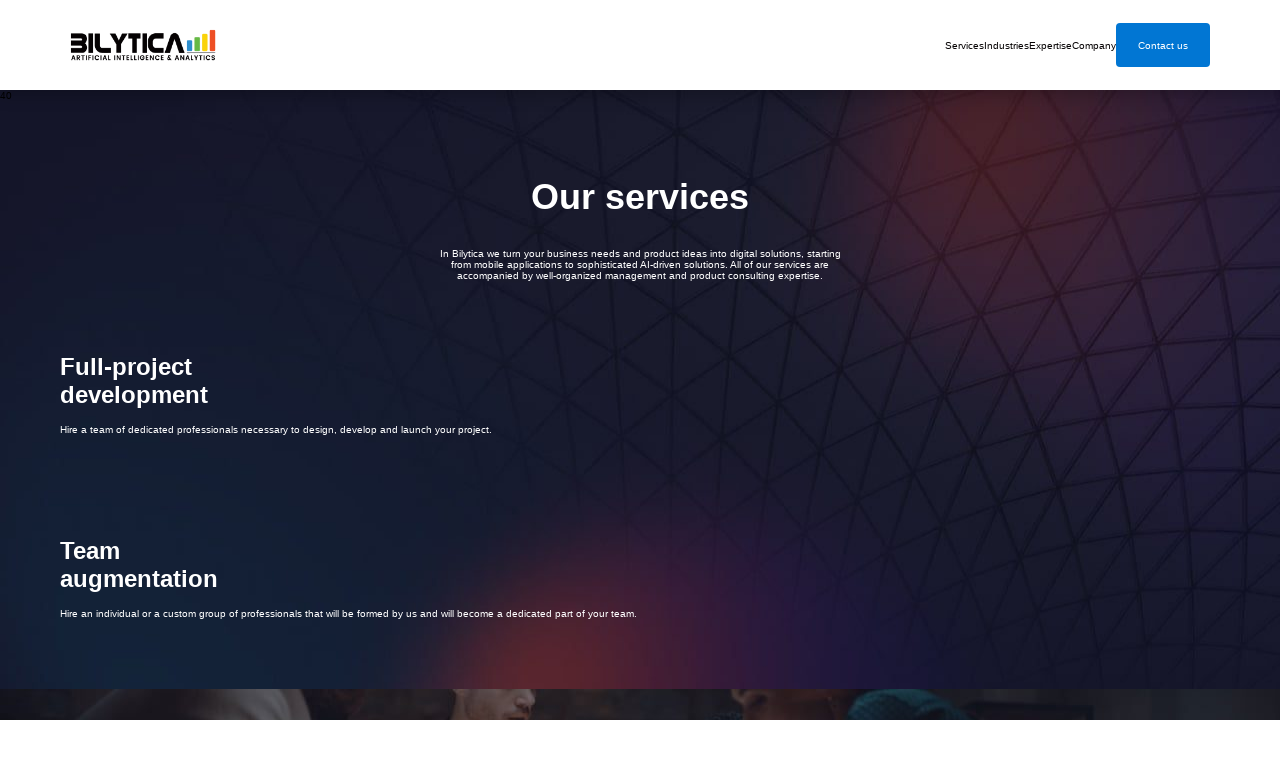

--- FILE ---
content_type: text/html; charset=UTF-8
request_url: https://www.bilytica.com/services-2/
body_size: 51184
content:
<!DOCTYPE HTML>
<html lang="en-US">
<head>
	<meta charset="UTF-8">
	<meta name='robots' content='index, follow, max-image-preview:large, max-snippet:-1, max-video-preview:-1' />
	<style>img:is([sizes="auto" i], [sizes^="auto," i]) { contain-intrinsic-size: 3000px 1500px }</style>
	
	<!-- This site is optimized with the Yoast SEO Premium plugin v21.1 (Yoast SEO v26.3) - https://yoast.com/wordpress/plugins/seo/ -->
	<title>Bilytica Services - Analytics, AI, Data, ML, Data-Driven Decisions with Cutting-Edge Analytics and AI</title>
	<meta name="description" content="Bilytica Services - Analytics, AI, Data, ML, Data-Driven Decisions with Cutting-Edge Analytics and AI" />
	<link rel="canonical" href="https://www.bilytica.com/services-2/" />
	<meta property="og:locale" content="en_US" />
	<meta property="og:type" content="article" />
	<meta property="og:title" content="Bilytica Services" />
	<meta property="og:description" content="Bilytica Services - Analytics, AI, Data, ML, Data-Driven Decisions with Cutting-Edge Analytics and AI" />
	<meta property="og:url" content="https://www.bilytica.com/services-2/" />
	<meta property="og:site_name" content="Analytics, AI, Data, ML, Data-Driven Decisions with Cutting-Edge Analytics and AI" />
	<meta property="article:publisher" content="https://www.facebook.com/Bilytica-Private-Limited-263388897042080/" />
	<meta property="article:modified_time" content="2024-01-24T18:31:54+00:00" />
	<meta name="twitter:card" content="summary_large_image" />
	<meta name="twitter:site" content="@bilyticapvtltd" />
	<meta name="twitter:label1" content="Est. reading time" />
	<meta name="twitter:data1" content="4 minutes" />
	<script type="application/ld+json" class="yoast-schema-graph">{"@context":"https://schema.org","@graph":[{"@type":"WebPage","@id":"https://www.bilytica.com/services-2/","url":"https://www.bilytica.com/services-2/","name":"Bilytica Services - Analytics, AI, Data, ML, Data-Driven Decisions with Cutting-Edge Analytics and AI","isPartOf":{"@id":"https://www.bilytica.com/#website"},"datePublished":"2023-08-28T07:15:50+00:00","dateModified":"2024-01-24T18:31:54+00:00","description":"Bilytica Services - Analytics, AI, Data, ML, Data-Driven Decisions with Cutting-Edge Analytics and AI","breadcrumb":{"@id":"https://www.bilytica.com/services-2/#breadcrumb"},"inLanguage":"en-US","potentialAction":[{"@type":"ReadAction","target":["https://www.bilytica.com/services-2/"]}]},{"@type":"BreadcrumbList","@id":"https://www.bilytica.com/services-2/#breadcrumb","itemListElement":[{"@type":"ListItem","position":1,"name":"Home","item":"https://www.bilytica.com/"},{"@type":"ListItem","position":2,"name":"Bilytica Services"}]},{"@type":"WebSite","@id":"https://www.bilytica.com/#website","url":"https://www.bilytica.com/","name":"Analytics, AI, Data, ML, Data-Driven Decisions with Cutting-Edge Analytics and AI","description":"Analytics, AI, Data, ML, Data-Driven Decisions with Cutting-Edge Analytics and AI","publisher":{"@id":"https://www.bilytica.com/#organization"},"potentialAction":[{"@type":"SearchAction","target":{"@type":"EntryPoint","urlTemplate":"https://www.bilytica.com/?s={search_term_string}"},"query-input":{"@type":"PropertyValueSpecification","valueRequired":true,"valueName":"search_term_string"}}],"inLanguage":"en-US"},{"@type":"Organization","@id":"https://www.bilytica.com/#organization","name":"Bilytica","url":"https://www.bilytica.com/","logo":{"@type":"ImageObject","inLanguage":"en-US","@id":"https://www.bilytica.com/#/schema/logo/image/","url":"","contentUrl":"","caption":"Bilytica"},"image":{"@id":"https://www.bilytica.com/#/schema/logo/image/"},"sameAs":["https://www.facebook.com/Bilytica-Private-Limited-263388897042080/","https://x.com/bilyticapvtltd"]}]}</script>
	<!-- / Yoast SEO Premium plugin. -->


<link rel='dns-prefetch' href='//fonts.googleapis.com' />
<link rel="alternate" type="application/rss+xml" title="Analytics, AI, Data, ML, Data-Driven Decisions with Cutting-Edge Analytics and AI &raquo; Feed" href="https://www.bilytica.com/feed/" />
<meta name="viewport" content="width=device-width, initial-scale=1">
<meta name="SKYPE_TOOLBAR" content="SKYPE_TOOLBAR_PARSER_COMPATIBLE">
<meta name="theme-color" content="#f5f5f5">
<meta property="og:title" content="Bilytica Services - Analytics, AI, Data, ML, Data-Driven Decisions with Cutting-Edge Analytics and AI">
<meta property="og:url" content="https://www.bilytica.com/services-2/">
<meta property="og:locale" content="en_US">
<meta property="og:site_name" content="Analytics, AI, Data, ML, Data-Driven Decisions with Cutting-Edge Analytics and AI">
<meta property="og:type" content="website">
<link rel="preload" href="https://www.bilytica.com/wp-content/uploads/2023/08/gilroy-black.woff" as="font" type="font/woff" crossorigin><link rel="preload" href="https://www.bilytica.com/wp-content/uploads/2023/08/gilroy-blackitalic.woff" as="font" type="font/woff" crossorigin><link rel="preload" href="https://www.bilytica.com/wp-content/uploads/2023/08/gilroy-bold.woff" as="font" type="font/woff" crossorigin><link rel="preload" href="https://www.bilytica.com/wp-content/uploads/2023/08/gilroy-bolditalic.woff" as="font" type="font/woff" crossorigin><link rel="preload" href="https://www.bilytica.com/wp-content/uploads/2023/08/gilroy-extrabold.woff" as="font" type="font/woff" crossorigin><link rel="preload" href="https://www.bilytica.com/wp-content/uploads/2023/08/gilroy-extrabolditalic.woff" as="font" type="font/woff" crossorigin><link rel="preload" href="https://www.bilytica.com/wp-content/uploads/2023/08/gilroy-heavy.woff" as="font" type="font/woff" crossorigin><link rel="preload" href="https://www.bilytica.com/wp-content/uploads/2023/08/gilroy-heavyitalic.woff" as="font" type="font/woff" crossorigin><link rel="preload" href="https://www.bilytica.com/wp-content/uploads/2023/08/gilroy-light.woff" as="font" type="font/woff" crossorigin><link rel="preload" href="https://www.bilytica.com/wp-content/uploads/2023/08/gilroy-lightitalic.woff" as="font" type="font/woff" crossorigin><link rel="preload" href="https://www.bilytica.com/wp-content/uploads/2023/08/gilroy-medium.woff" as="font" type="font/woff" crossorigin><link rel="preload" href="https://www.bilytica.com/wp-content/uploads/2023/08/gilroy-mediumitalic.woff" as="font" type="font/woff" crossorigin><link rel="preload" href="https://www.bilytica.com/wp-content/uploads/2023/08/gilroy-regular.woff" as="font" type="font/woff" crossorigin><link rel="preload" href="https://www.bilytica.com/wp-content/uploads/2023/08/gilroy-regularitalic.woff" as="font" type="font/woff" crossorigin><link rel="preload" href="https://www.bilytica.com/wp-content/uploads/2023/08/gilroy-semibold.woff" as="font" type="font/woff" crossorigin><link rel="preload" href="https://www.bilytica.com/wp-content/uploads/2023/08/gilroy-semibolditalic.woff" as="font" type="font/woff" crossorigin><link rel="preload" href="https://www.bilytica.com/wp-content/uploads/2023/08/gilroy-thin.woff" as="font" type="font/woff" crossorigin><link rel="preload" href="https://www.bilytica.com/wp-content/uploads/2023/08/gilroy-thinitalic.woff" as="font" type="font/woff" crossorigin><link rel="preload" href="https://www.bilytica.com/wp-content/uploads/2023/08/gilroy-ultralight.woff" as="font" type="font/woff" crossorigin><link rel="preload" href="https://www.bilytica.com/wp-content/uploads/2023/08/gilroy-ultralightitalic.woff" as="font" type="font/woff" crossorigin><script>
window._wpemojiSettings = {"baseUrl":"https:\/\/s.w.org\/images\/core\/emoji\/16.0.1\/72x72\/","ext":".png","svgUrl":"https:\/\/s.w.org\/images\/core\/emoji\/16.0.1\/svg\/","svgExt":".svg","source":{"concatemoji":"https:\/\/www.bilytica.com\/wp-includes\/js\/wp-emoji-release.min.js?ver=2ffd20674236bba036045db5fc46f8d8"}};
/*! This file is auto-generated */
!function(s,n){var o,i,e;function c(e){try{var t={supportTests:e,timestamp:(new Date).valueOf()};sessionStorage.setItem(o,JSON.stringify(t))}catch(e){}}function p(e,t,n){e.clearRect(0,0,e.canvas.width,e.canvas.height),e.fillText(t,0,0);var t=new Uint32Array(e.getImageData(0,0,e.canvas.width,e.canvas.height).data),a=(e.clearRect(0,0,e.canvas.width,e.canvas.height),e.fillText(n,0,0),new Uint32Array(e.getImageData(0,0,e.canvas.width,e.canvas.height).data));return t.every(function(e,t){return e===a[t]})}function u(e,t){e.clearRect(0,0,e.canvas.width,e.canvas.height),e.fillText(t,0,0);for(var n=e.getImageData(16,16,1,1),a=0;a<n.data.length;a++)if(0!==n.data[a])return!1;return!0}function f(e,t,n,a){switch(t){case"flag":return n(e,"\ud83c\udff3\ufe0f\u200d\u26a7\ufe0f","\ud83c\udff3\ufe0f\u200b\u26a7\ufe0f")?!1:!n(e,"\ud83c\udde8\ud83c\uddf6","\ud83c\udde8\u200b\ud83c\uddf6")&&!n(e,"\ud83c\udff4\udb40\udc67\udb40\udc62\udb40\udc65\udb40\udc6e\udb40\udc67\udb40\udc7f","\ud83c\udff4\u200b\udb40\udc67\u200b\udb40\udc62\u200b\udb40\udc65\u200b\udb40\udc6e\u200b\udb40\udc67\u200b\udb40\udc7f");case"emoji":return!a(e,"\ud83e\udedf")}return!1}function g(e,t,n,a){var r="undefined"!=typeof WorkerGlobalScope&&self instanceof WorkerGlobalScope?new OffscreenCanvas(300,150):s.createElement("canvas"),o=r.getContext("2d",{willReadFrequently:!0}),i=(o.textBaseline="top",o.font="600 32px Arial",{});return e.forEach(function(e){i[e]=t(o,e,n,a)}),i}function t(e){var t=s.createElement("script");t.src=e,t.defer=!0,s.head.appendChild(t)}"undefined"!=typeof Promise&&(o="wpEmojiSettingsSupports",i=["flag","emoji"],n.supports={everything:!0,everythingExceptFlag:!0},e=new Promise(function(e){s.addEventListener("DOMContentLoaded",e,{once:!0})}),new Promise(function(t){var n=function(){try{var e=JSON.parse(sessionStorage.getItem(o));if("object"==typeof e&&"number"==typeof e.timestamp&&(new Date).valueOf()<e.timestamp+604800&&"object"==typeof e.supportTests)return e.supportTests}catch(e){}return null}();if(!n){if("undefined"!=typeof Worker&&"undefined"!=typeof OffscreenCanvas&&"undefined"!=typeof URL&&URL.createObjectURL&&"undefined"!=typeof Blob)try{var e="postMessage("+g.toString()+"("+[JSON.stringify(i),f.toString(),p.toString(),u.toString()].join(",")+"));",a=new Blob([e],{type:"text/javascript"}),r=new Worker(URL.createObjectURL(a),{name:"wpTestEmojiSupports"});return void(r.onmessage=function(e){c(n=e.data),r.terminate(),t(n)})}catch(e){}c(n=g(i,f,p,u))}t(n)}).then(function(e){for(var t in e)n.supports[t]=e[t],n.supports.everything=n.supports.everything&&n.supports[t],"flag"!==t&&(n.supports.everythingExceptFlag=n.supports.everythingExceptFlag&&n.supports[t]);n.supports.everythingExceptFlag=n.supports.everythingExceptFlag&&!n.supports.flag,n.DOMReady=!1,n.readyCallback=function(){n.DOMReady=!0}}).then(function(){return e}).then(function(){var e;n.supports.everything||(n.readyCallback(),(e=n.source||{}).concatemoji?t(e.concatemoji):e.wpemoji&&e.twemoji&&(t(e.twemoji),t(e.wpemoji)))}))}((window,document),window._wpemojiSettings);
</script>
<style id='wp-emoji-styles-inline-css'>

	img.wp-smiley, img.emoji {
		display: inline !important;
		border: none !important;
		box-shadow: none !important;
		height: 1em !important;
		width: 1em !important;
		margin: 0 0.07em !important;
		vertical-align: -0.1em !important;
		background: none !important;
		padding: 0 !important;
	}
</style>
<link rel='stylesheet' id='ccw_main_css-css' href='https://www.bilytica.com/wp-content/plugins/click-to-chat-for-whatsapp/prev/assets/css/mainstyles.css?ver=4.30' media='all' />
<link rel='stylesheet' id='ccw_mdstyle8_css-css' href='https://www.bilytica.com/wp-content/plugins/click-to-chat-for-whatsapp/new/inc/assets/css/mdstyle8.css?ver=4.30' media='all' />
<link rel='stylesheet' id='contact-form-7-css' href='https://www.bilytica.com/wp-content/plugins/contact-form-7/includes/css/styles.css?ver=6.1.3' media='all' />
<link rel='stylesheet' id='wp-faq-schema-jquery-ui-css' href='https://www.bilytica.com/wp-content/plugins/faq-schema-for-pages-and-posts//css/jquery-ui.css?ver=2.0.0' media='all' />
<link rel='stylesheet' id='us-fonts-css' href='https://fonts.googleapis.com/css?family=Rubik%3A300%2C400%2C500%2C600%2C700%2C800%2C900%7CRoboto%3A400%2C700&#038;display=block&#038;ver=2ffd20674236bba036045db5fc46f8d8' media='all' />
<link rel='stylesheet' id='us-style-css' href='https://www.bilytica.com/wp-content/themes/Impreza8.1.2/css/style.min.css?ver=8.22' media='all' />
<script></script><link rel="https://api.w.org/" href="https://www.bilytica.com/wp-json/" /><link rel="alternate" title="JSON" type="application/json" href="https://www.bilytica.com/wp-json/wp/v2/pages/4945" /><link rel="EditURI" type="application/rsd+xml" title="RSD" href="https://www.bilytica.com/xmlrpc.php?rsd" />
<link rel="alternate" title="oEmbed (JSON)" type="application/json+oembed" href="https://www.bilytica.com/wp-json/oembed/1.0/embed?url=https%3A%2F%2Fwww.bilytica.com%2Fservices-2%2F" />
<link rel="alternate" title="oEmbed (XML)" type="text/xml+oembed" href="https://www.bilytica.com/wp-json/oembed/1.0/embed?url=https%3A%2F%2Fwww.bilytica.com%2Fservices-2%2F&#038;format=xml" />
		<script id="us_add_no_touch">
			if ( ! /Android|webOS|iPhone|iPad|iPod|BlackBerry|IEMobile|Opera Mini/i.test( navigator.userAgent ) ) {
				var root = document.getElementsByTagName( 'html' )[ 0 ]
				root.className += " no-touch";
			}
		</script>
		<meta name="generator" content="Powered by WPBakery Page Builder - drag and drop page builder for WordPress."/>
<meta name="robots" content="index,follow" />

<script>
  (function(i,s,o,g,r,a,m){i['GoogleAnalyticsObject']=r;i[r]=i[r]||function(){
  (i[r].q=i[r].q||[]).push(arguments)},i[r].l=1*new Date();a=s.createElement(o),
  m=s.getElementsByTagName(o)[0];a.async=1;a.src=g;m.parentNode.insertBefore(a,m)
  })(window,document,'script','https://www.google-analytics.com/analytics.js','ga');

  ga('create', 'UA-104963109-1', 'auto');
  ga('send', 'pageview');

</script>



<?php  

$langtag= 'http:/' . $_SERVER['HTTP_HOST'] . $_SERVER['REQUEST_URI'];
if (strpos($langtag, 'afghanistan') ) {  $hreftag= 'en-AF'; }
elseif (strpos($langtag, 'aland') ) {  $hreftag= 'en-AX'; }
elseif (strpos($langtag, 'pakistan') ) {  $hreftag= 'en-AX'; }
elseif (strpos($langtag, 'albania') ) {  $hreftag= 'en-AL'; }
elseif (strpos($langtag, 'algeria') ) {  $hreftag= 'en-DZ'; }
elseif (strpos($langtag, 'american-samoa') ) {  $hreftag= 'en-AS'; }
elseif (strpos($langtag, 'andorra') ) {  $hreftag= 'en-AD'; }
elseif (strpos($langtag, 'angola') ) {  $hreftag= 'en-AO'; }
elseif (strpos($langtag, 'anguilla') ) {  $hreftag= 'en-AI'; }
elseif (strpos($langtag, 'antarctica') ) {  $hreftag= 'en-AQ'; }
elseif (strpos($langtag, 'antigua') ) {  $hreftag= 'en-AG'; }
elseif (strpos($langtag, 'barbuda') ) {  $hreftag= 'en-AG'; }
elseif (strpos($langtag, 'argentina') ) {  $hreftag= 'en-AR'; }
elseif (strpos($langtag, 'armenia') ) {  $hreftag= 'en-AM'; }
elseif (strpos($langtag, 'aruba') ) {  $hreftag= 'en-AW'; }
elseif (strpos($langtag, 'australia') ) {  $hreftag= 'en-AU'; }
elseif (strpos($langtag, 'austria') ) {  $hreftag= 'en-AT'; }
elseif (strpos($langtag, 'azerbaijan') ) {  $hreftag= 'en-AZ'; }
elseif (strpos($langtag, 'bahamas') ) {  $hreftag= 'en-BS'; }
elseif (strpos($langtag, 'bahrain') ) {  $hreftag= 'en-BH'; }
elseif (strpos($langtag, 'bangladesh') ) {  $hreftag= 'en-BD'; }
elseif (strpos($langtag, 'barbados') ) {  $hreftag= 'en-BB'; }
elseif (strpos($langtag, 'belarus') ) {  $hreftag= 'en-BY'; }
elseif (strpos($langtag, 'belgium') ) {  $hreftag= 'en-BE'; }
elseif (strpos($langtag, 'belize') ) {  $hreftag= 'en-BZ'; }
elseif (strpos($langtag, 'benin') ) {  $hreftag= 'en-BJ'; }
elseif (strpos($langtag, 'bermuda') ) {  $hreftag= 'en-BM'; }
elseif (strpos($langtag, 'bhutan') ) {  $hreftag= 'en-BT'; }
elseif (strpos($langtag, 'bolivia') ) {  $hreftag= 'en-BO'; }
elseif (strpos($langtag, 'bonaire') ) {  $hreftag= 'en-BQ'; }
elseif (strpos($langtag, 'bosnia') ) {  $hreftag= 'en-BA'; }
elseif (strpos($langtag, 'bherzegovina') ) {  $hreftag= 'en-BA'; }
elseif (strpos($langtag, 'botswana') ) {  $hreftag= 'en-BW'; }
elseif (strpos($langtag, 'bouvet') ) {  $hreftag= 'en-BV'; }
elseif (strpos($langtag, 'brazil') ) {  $hreftag= 'en-BR'; }
elseif (strpos($langtag, 'ocean') ) {  $hreftag= 'en-IO'; }
elseif (strpos($langtag, 'brunei') ) {  $hreftag= 'en-BN'; }
elseif (strpos($langtag, 'bulgaria') ) {  $hreftag= 'en-BG'; }
elseif (strpos($langtag, 'faso') ) {  $hreftag= 'en-BF'; }
elseif (strpos($langtag, 'burundi') ) {  $hreftag= 'en-BI'; }
elseif (strpos($langtag, 'cambodia') ) {  $hreftag= 'en-KH'; }
elseif (strpos($langtag, 'cameroon') ) {  $hreftag= 'en-CM'; }
elseif (strpos($langtag, 'canada') ) {  $hreftag= 'en-CA'; }
elseif (strpos($langtag, 'cabo') ) {  $hreftag= 'en-CV'; }
elseif (strpos($langtag, 'cayma') ) {  $hreftag= 'en-KY'; }
elseif (strpos($langtag, 'african') ) {  $hreftag= 'en-CF'; }
elseif (strpos($langtag, 'chad') ) {  $hreftag= 'en-TD'; }
elseif (strpos($langtag, 'chile') ) {  $hreftag= 'en-CL'; }
elseif (strpos($langtag, 'china') ) {  $hreftag= 'en-CN'; }
elseif (strpos($langtag, 'christmas') ) {  $hreftag= 'en-CX'; }
elseif (strpos($langtag, 'cocos') ) {  $hreftag= 'en-CC'; }
elseif (strpos($langtag, 'colombia') ) {  $hreftag= 'en-CO'; }
elseif (strpos($langtag, 'comoros') ) {  $hreftag= 'en-KM'; }
elseif (strpos($langtag, 'congo') ) {  $hreftag= 'en-CG'; }
elseif (strpos($langtag, 'cook') ) {  $hreftag= 'en-CK'; }
elseif (strpos($langtag, 'costa') ) {  $hreftag= 'en-CR'; }
elseif (strpos($langtag, 'cote') ) {  $hreftag= 'en-CI'; }
elseif (strpos($langtag, 'croatia') ) {  $hreftag= 'en-HR'; }
elseif (strpos($langtag, 'cuba') ) {  $hreftag= 'en-CU'; }
elseif (strpos($langtag, 'curaçao') ) {  $hreftag= 'en-CW'; }
elseif (strpos($langtag, 'cyprus') ) {  $hreftag= 'en-CY'; }
elseif (strpos($langtag, 'czech') ) {  $hreftag= 'en-CZ'; }
elseif (strpos($langtag, 'denmark') ) {  $hreftag= 'en-DK'; }
elseif (strpos($langtag, 'djibouti') ) {  $hreftag= 'en-DJ'; }
elseif (strpos($langtag, 'dominica') ) {  $hreftag= 'en-DM'; }
elseif (strpos($langtag, 'dominican') ) {  $hreftag= 'en-DO'; }
elseif (strpos($langtag, 'ecuador') ) {  $hreftag= 'en-EC'; }
elseif (strpos($langtag, 'egypt') ) {  $hreftag= 'en-EG'; }
elseif (strpos($langtag, 'salvador') ) {  $hreftag= 'en-SV'; }
elseif (strpos($langtag, 'equatorial') ) {  $hreftag= 'en-GQ'; }
elseif (strpos($langtag, 'eritrea') ) {  $hreftag= 'en-ER'; }
elseif (strpos($langtag, 'estonia') ) {  $hreftag= 'en-EE'; }
elseif (strpos($langtag, 'ethiopia') ) {  $hreftag= 'en-ET'; }
elseif (strpos($langtag, 'falkland') ) {  $hreftag= 'en-FK'; }
elseif (strpos($langtag, 'faroe') ) {  $hreftag= 'en-FO'; }
elseif (strpos($langtag, 'fiji') ) {  $hreftag= 'en-FJ'; }
elseif (strpos($langtag, 'finland') ) {  $hreftag= 'en-FI'; }
elseif (strpos($langtag, 'france') ) {  $hreftag= 'en-FR'; }
elseif (strpos($langtag, 'guiana') ) {  $hreftag= 'en-GF'; }
elseif (strpos($langtag, 'french-polynesia') ) {  $hreftag= 'en-PF'; }
elseif (strpos($langtag, 'gabon') ) {  $hreftag= 'en-GA'; }
elseif (strpos($langtag, 'gambia') ) {  $hreftag= 'en-GM'; }
elseif (strpos($langtag, 'georgia') ) {  $hreftag= 'en-GE'; }
elseif (strpos($langtag, 'germany') ) {  $hreftag= 'en-DE'; }
elseif (strpos($langtag, 'ghana') ) {  $hreftag= 'en-GH'; }
elseif (strpos($langtag, 'gibraltar') ) {  $hreftag= 'en-GI'; }
elseif (strpos($langtag, 'greece') ) {  $hreftag= 'en-GR'; }
elseif (strpos($langtag, 'greenland') ) {  $hreftag= 'en-GL'; }
elseif (strpos($langtag, 'grenada') ) {  $hreftag= 'en-GD'; }
elseif (strpos($langtag, 'guadeloupe') ) {  $hreftag= 'en-GP'; }
elseif (strpos($langtag, 'guam') ) {  $hreftag= 'en-GU'; }
elseif (strpos($langtag, 'guatemala') ) {  $hreftag= 'en-GT'; }
elseif (strpos($langtag, 'guernsey') ) {  $hreftag= 'en-GG'; }
elseif (strpos($langtag, 'guinea') ) {  $hreftag= 'en-GN'; }
elseif (strpos($langtag, 'guinea-bissau') ) {  $hreftag= 'en-GW'; }
elseif (strpos($langtag, 'guyana') ) {  $hreftag= 'en-GY'; }
elseif (strpos($langtag, 'haiti') ) {  $hreftag= 'en-HT'; }
elseif (strpos($langtag, 'heard') ) {  $hreftag= 'en-HM'; }
elseif (strpos($langtag, 'mcdonald') ) {  $hreftag= 'en-HM'; }
elseif (strpos($langtag, 'holy-see') ) {  $hreftag= 'en-VA'; }
elseif (strpos($langtag, 'honduras') ) {  $hreftag= 'en-HN'; }
elseif (strpos($langtag, 'hong kong') ) {  $hreftag= 'en-HK'; }
elseif (strpos($langtag, 'hungary') ) {  $hreftag= 'en-HU'; }
elseif (strpos($langtag, 'iceland') ) {  $hreftag= 'en-IS'; }
elseif (strpos($langtag, 'india') ) {  $hreftag= 'en-IN'; }
elseif (strpos($langtag, 'indonesia') ) {  $hreftag= 'en-ID'; }
elseif (strpos($langtag, 'southafrica') ) {  $hreftag= 'en-IR'; }
elseif (strpos($langtag, 'iraq') ) {  $hreftag= 'en-IQ'; }
elseif (strpos($langtag, 'ireland') ) {  $hreftag= 'en-IE'; }
elseif (strpos($langtag, 'isle') ) {  $hreftag= 'en-IM'; }
elseif (strpos($langtag, 'israel') ) {  $hreftag= 'en-IL'; }
elseif (strpos($langtag, 'italy') ) {  $hreftag= 'en-IT'; }
elseif (strpos($langtag, 'jamaica') ) {  $hreftag= 'en-JM'; }
elseif (strpos($langtag, 'japan') ) {  $hreftag= 'en-JP'; }
elseif (strpos($langtag, 'jersey') ) {  $hreftag= 'en-JE'; }
elseif (strpos($langtag, 'jordan') ) {  $hreftag= 'en-JO'; }
elseif (strpos($langtag, 'kazakhstan') ) {  $hreftag= 'en-KZ'; }
elseif (strpos($langtag, 'kenya') ) {  $hreftag= 'en-KE'; }
elseif (strpos($langtag, 'kiribati') ) {  $hreftag= 'en-KI'; }
elseif (strpos($langtag, 'korea') ) {  $hreftag= 'en-KR'; }
elseif (strpos($langtag, 'kuwait') ) {  $hreftag= 'en-KW'; }
elseif (strpos($langtag, 'kyrgyzstan') ) {  $hreftag= 'en-KG'; }
elseif (strpos($langtag, 'lao') ) {  $hreftag= 'en-LA'; }
elseif (strpos($langtag, 'latvia') ) {  $hreftag= 'en-LV'; }
elseif (strpos($langtag, 'lebanon') ) {  $hreftag= 'en-LB'; }
elseif (strpos($langtag, 'lesotho') ) {  $hreftag= 'en-LS'; }
elseif (strpos($langtag, 'liberia') ) {  $hreftag= 'en-LR'; }
elseif (strpos($langtag, 'libya') ) {  $hreftag= 'en-LY'; }
elseif (strpos($langtag, 'liechtenstein') ) {  $hreftag= 'en-LI'; }
elseif (strpos($langtag, 'lithuania') ) {  $hreftag= 'en-LT'; }
elseif (strpos($langtag, 'luxembourg') ) {  $hreftag= 'en-LU'; }
elseif (strpos($langtag, 'macao') ) {  $hreftag= 'en-MO'; }
elseif (strpos($langtag, 'macedonia') ) {  $hreftag= 'en-MK'; }
elseif (strpos($langtag, 'madagascar') ) {  $hreftag= 'en-MG'; }
elseif (strpos($langtag, 'malawi') ) {  $hreftag= 'en-MW'; }
elseif (strpos($langtag, 'malaysia') ) {  $hreftag= 'en-MY'; }
elseif (strpos($langtag, 'maldives') ) {  $hreftag= 'en-MV'; }
elseif (strpos($langtag, 'mali') ) {  $hreftag= 'en-ML'; }
elseif (strpos($langtag, 'malta') ) {  $hreftag= 'en-MT'; }
elseif (strpos($langtag, 'marshall') ) {  $hreftag= 'en-MH'; }
elseif (strpos($langtag, 'martinique') ) {  $hreftag= 'en-MQ'; }
elseif (strpos($langtag, 'mauritania') ) {  $hreftag= 'en-MR'; }
elseif (strpos($langtag, 'mauritius') ) {  $hreftag= 'en-MU'; }
elseif (strpos($langtag, 'mayotte') ) {  $hreftag= 'en-YT'; }
elseif (strpos($langtag, 'mexico') ) {  $hreftag= 'en-MX'; }
elseif (strpos($langtag, 'micronesia') ) {  $hreftag= 'en-FM'; }
elseif (strpos($langtag, 'moldova') ) {  $hreftag= 'en-MD'; }
elseif (strpos($langtag, 'monaco') ) {  $hreftag= 'en-MC'; }
elseif (strpos($langtag, 'mongolia') ) {  $hreftag= 'en-MN'; }
elseif (strpos($langtag, 'montenegro') ) {  $hreftag= 'en-ME'; }
elseif (strpos($langtag, 'montserrat') ) {  $hreftag= 'en-MS'; }
elseif (strpos($langtag, 'morocco') ) {  $hreftag= 'en-MA'; }
elseif (strpos($langtag, 'mozambique') ) {  $hreftag= 'en-MZ'; }
elseif (strpos($langtag, 'myanmar') ) {  $hreftag= 'en-MM'; }
elseif (strpos($langtag, 'namibia') ) {  $hreftag= 'en-NA'; }
elseif (strpos($langtag, 'nauru') ) {  $hreftag= 'en-NR'; }
elseif (strpos($langtag, 'nepal') ) {  $hreftag= 'en-NP'; }
elseif (strpos($langtag, 'netherlands') ) {  $hreftag= 'en-NL'; }
elseif (strpos($langtag, 'caledonia') ) {  $hreftag= 'en-NC'; }
elseif (strpos($langtag, 'newzealand') ) {  $hreftag= 'en-NZ'; }
elseif (strpos($langtag, 'nicaragua') ) {  $hreftag= 'en-NI'; }
elseif (strpos($langtag, 'niger') ) {  $hreftag= 'en-NE'; }
elseif (strpos($langtag, 'nigeria') ) {  $hreftag= 'en-NG'; }
elseif (strpos($langtag, 'niue') ) {  $hreftag= 'en-NU'; }
elseif (strpos($langtag, 'norfolk') ) {  $hreftag= 'en-NF'; }
elseif (strpos($langtag, 'mariana') ) {  $hreftag= 'en-MP'; }
elseif (strpos($langtag, 'norway') ) {  $hreftag= 'en-NO'; }
elseif (strpos($langtag, 'oman') ) {  $hreftag= 'en-OM'; }
elseif (strpos($langtag, 'pakistan') ) {  $hreftag= 'en-PK'; }
elseif (strpos($langtag, 'palau') ) {  $hreftag= 'en-PW'; }
elseif (strpos($langtag, 'palestine') ) {  $hreftag= 'en-PS'; }
elseif (strpos($langtag, 'panama') ) {  $hreftag= 'en-PA'; }
elseif (strpos($langtag, 'papua') ) {  $hreftag= 'en-PG'; }
elseif (strpos($langtag, 'paraguay') ) {  $hreftag= 'en-PY'; }
elseif (strpos($langtag, 'peru') ) {  $hreftag= 'en-PE'; }
elseif (strpos($langtag, 'philippines') ) {  $hreftag= 'en-PH'; }
elseif (strpos($langtag, 'pitcairn') ) {  $hreftag= 'en-PN'; }
elseif (strpos($langtag, 'poland') ) {  $hreftag= 'en-PL'; }
elseif (strpos($langtag, 'portugal') ) {  $hreftag= 'en-PT'; }
elseif (strpos($langtag, 'puerto') ) {  $hreftag= 'en-PR'; }
elseif (strpos($langtag, 'qatar') ) {  $hreftag= 'en-QA'; }
elseif (strpos($langtag, 'réunion') ) {  $hreftag= 'en-RE'; }
elseif (strpos($langtag, 'romania') ) {  $hreftag= 'en-RO'; }
elseif (strpos($langtag, 'russia') ) {  $hreftag= 'en-RU'; }
elseif (strpos($langtag, 'rwanda') ) {  $hreftag= 'en-RW'; }
elseif (strpos($langtag, 'barthélemy') ) {  $hreftag= 'en-BL'; }
elseif (strpos($langtag, 'helena') ) {  $hreftag= 'en-SH'; }
elseif (strpos($langtag, 'kitts') ) {  $hreftag= 'en-KN'; }
elseif (strpos($langtag, 'lucia') ) {  $hreftag= 'en-LC'; }
elseif (strpos($langtag, 'martin') ) {  $hreftag= 'en-MF'; }
elseif (strpos($langtag, 'pierre') ) {  $hreftag= 'en-PM'; }
elseif (strpos($langtag, 'vincent') ) {  $hreftag= 'en-VC'; }
elseif (strpos($langtag, 'samoa') ) {  $hreftag= 'en-WS'; }
elseif (strpos($langtag, 'marino') ) {  $hreftag= 'en-SM'; }
elseif (strpos($langtag, 'tome') ) {  $hreftag= 'en-ST'; }
elseif (strpos($langtag, 'saudi') ) {  $hreftag= 'en-SA'; }
elseif (strpos($langtag, 'senegal') ) {  $hreftag= 'en-SN'; }
elseif (strpos($langtag, 'serbia') ) {  $hreftag= 'en-RS'; }
elseif (strpos($langtag, 'seychelles') ) {  $hreftag= 'en-SC'; }
elseif (strpos($langtag, 'sierra') ) {  $hreftag= 'en-SL'; }
elseif (strpos($langtag, 'singapore') ) {  $hreftag= 'en-SG'; }
elseif (strpos($langtag, 'maarten') ) {  $hreftag= 'en-SX'; }
elseif (strpos($langtag, 'slovakia') ) {  $hreftag= 'en-SK'; }
elseif (strpos($langtag, 'slovenia') ) {  $hreftag= 'en-SI'; }
elseif (strpos($langtag, 'solomon') ) {  $hreftag= 'en-SB'; }
elseif (strpos($langtag, 'somalia') ) {  $hreftag= 'en-SO'; }
elseif (strpos($langtag, 'south-africa') ) {  $hreftag= 'en-ZA'; }
elseif (strpos($langtag, 'sudan') ) {  $hreftag= 'en-SS'; }
elseif (strpos($langtag, 'spain') ) {  $hreftag= 'en-ES'; }
elseif (strpos($langtag, 'srilanka') ) {  $hreftag= 'en-LK'; }
elseif (strpos($langtag, 'sudan') ) {  $hreftag= 'en-SD'; }
elseif (strpos($langtag, 'suriname') ) {  $hreftag= 'en-SR'; }
elseif (strpos($langtag, 'svalbard') ) {  $hreftag= 'en-SJ'; }
elseif (strpos($langtag, 'swaziland') ) {  $hreftag= 'en-SZ'; }
elseif (strpos($langtag, 'sweden') ) {  $hreftag= 'en-SE'; }
elseif (strpos($langtag, 'switzerland') ) {  $hreftag= 'en-CH'; }
elseif (strpos($langtag, 'syria') ) {  $hreftag= 'en-SY'; }
elseif (strpos($langtag, 'taiwan') ) {  $hreftag= 'en-TW'; }
elseif (strpos($langtag, 'tajikistan') ) {  $hreftag= 'en-TJ'; }
elseif (strpos($langtag, 'tanzania') ) {  $hreftag= 'en-TZ'; }
elseif (strpos($langtag, 'thailand') ) {  $hreftag= 'en-TH'; }
elseif (strpos($langtag, 'timor-leste') ) {  $hreftag= 'en-TL'; }
elseif (strpos($langtag, 'togo') ) {  $hreftag= 'en-TG'; }
elseif (strpos($langtag, 'tokelau') ) {  $hreftag= 'en-TK'; }
elseif (strpos($langtag, 'tonga') ) {  $hreftag= 'en-TO'; }
elseif (strpos($langtag, 'trinidad and tobago') ) {  $hreftag= 'en-TT'; }
elseif (strpos($langtag, 'tunisia') ) {  $hreftag= 'en-TN'; }
elseif (strpos($langtag, 'turkey') ) {  $hreftag= 'en-TR'; }
elseif (strpos($langtag, 'turkmenistan') ) {  $hreftag= 'en-TM'; }
elseif (strpos($langtag, 'turks') ) {  $hreftag= 'en-TC'; }
elseif (strpos($langtag, 'tuvalu') ) {  $hreftag= 'en-TV'; }
elseif (strpos($langtag, 'uganda') ) {  $hreftag= 'en-UG'; }
elseif (strpos($langtag, 'ukraine') ) {  $hreftag= 'en-UA'; }
elseif (strpos($langtag, 'emirates') ) {  $hreftag= 'en-AE'; }
elseif (strpos($langtag, 'uae') ) {  $hreftag= 'en-AE'; }
elseif (strpos($langtag, 'united-kingdom') ) {  $hreftag= 'en-GB'; }
elseif (strpos($langtag, 'united-states') ) {  $hreftag= 'en-US'; }
elseif (strpos($langtag, 'uruguay') ) {  $hreftag= 'en-UY'; }
elseif (strpos($langtag, 'uzbekistan') ) {  $hreftag= 'en-UZ'; }
elseif (strpos($langtag, 'vanuatu') ) {  $hreftag= 'en-VU'; }
elseif (strpos($langtag, 'venezuela') ) {  $hreftag= 'en-VE'; }
elseif (strpos($langtag, 'viet') ) {  $hreftag= 'en-VN'; }
elseif (strpos($langtag, 'virgin') ) {  $hreftag= 'en-VI'; }
elseif (strpos($langtag, 'wallis') ) {  $hreftag= 'en-WF'; }
elseif (strpos($langtag, 'futuna') ) {  $hreftag= 'en-WF'; }
elseif (strpos($langtag, 'western-sahara') ) {  $hreftag= 'en-EH'; }
elseif (strpos($langtag, 'yemen') ) {  $hreftag= 'en-YE'; }
elseif (strpos($langtag, 'zambia') ) {  $hreftag= 'en-ZM'; }
elseif (strpos($langtag, 'zimbabwe') ) {  $hreftag= 'en-ZW'; }
elseif (strpos($langtag, 'bilytica.com') ) {  $hreftag= 'en-SA'; }
else {  $hreftag= 'en-SA';} 

?>

<link rel="alternate" hreflang="<?php echo $hreftag ?>" href="<?php echo $langtag ?>" /><link rel="icon" href="https://www.bilytica.com/wp-content/uploads/2023/09/idah82tSzo.png" sizes="32x32" />
<link rel="icon" href="https://www.bilytica.com/wp-content/uploads/2023/09/idah82tSzo.png" sizes="192x192" />
<link rel="apple-touch-icon" href="https://www.bilytica.com/wp-content/uploads/2023/09/idah82tSzo.png" />
<meta name="msapplication-TileImage" content="https://www.bilytica.com/wp-content/uploads/2023/09/idah82tSzo.png" />
<noscript><style> .wpb_animate_when_almost_visible { opacity: 1; }</style></noscript>		<style id="us-icon-fonts">@font-face{font-display:block;font-style:normal;font-family:"fontawesome";font-weight:900;src:url("https://www.bilytica.com/wp-content/themes/Impreza8.1.2/fonts/fa-solid-900.woff2?ver=8.22") format("woff2")}.fas{font-family:"fontawesome";font-weight:900}@font-face{font-display:block;font-style:normal;font-family:"fontawesome";font-weight:400;src:url("https://www.bilytica.com/wp-content/themes/Impreza8.1.2/fonts/fa-regular-400.woff2?ver=8.22") format("woff2")}.far{font-family:"fontawesome";font-weight:400}@font-face{font-display:block;font-style:normal;font-family:"fontawesome";font-weight:300;src:url("https://www.bilytica.com/wp-content/themes/Impreza8.1.2/fonts/fa-light-300.woff2?ver=8.22") format("woff2")}.fal{font-family:"fontawesome";font-weight:300}@font-face{font-display:block;font-style:normal;font-family:"Font Awesome 5 Duotone";font-weight:900;src:url("https://www.bilytica.com/wp-content/themes/Impreza8.1.2/fonts/fa-duotone-900.woff2?ver=8.22") format("woff2")}.fad{font-family:"Font Awesome 5 Duotone";font-weight:900}.fad{position:relative}.fad:before{position:absolute}.fad:after{opacity:0.4}@font-face{font-display:block;font-style:normal;font-family:"Font Awesome 5 Brands";font-weight:400;src:url("https://www.bilytica.com/wp-content/themes/Impreza8.1.2/fonts/fa-brands-400.woff2?ver=8.22") format("woff2")}.fab{font-family:"Font Awesome 5 Brands";font-weight:400}@font-face{font-display:block;font-style:normal;font-family:"Material Icons";font-weight:400;src:url("https://www.bilytica.com/wp-content/themes/Impreza8.1.2/fonts/material-icons.woff2?ver=8.22") format("woff2")}.material-icons{font-family:"Material Icons";font-weight:400}</style>
				<style id="us-theme-options-css">:root{--color-primary-color:#032d60;--color-primary-grad-color:#0176d3;--color-secandory-color:#252525;--color-secondary-grad-color:#1ab9ff;--color-default-color:#ffffff;--color-gray-glass-opacity:rgba(14,21,37,0.60);--color-custom-bg-sec-color:#eef4ff;--color-custom-bg-sec-color-2:#cfeaff;--color-header-middle-bg:#ffffff;--color-header-middle-bg-grad:#ffffff;--color-header-middle-text:#111731;--color-header-middle-text-hover:#63ADD7;--color-header-transparent-bg:transparent;--color-header-transparent-bg-grad:transparent;--color-header-transparent-text:#111731;--color-header-transparent-text-hover:#ffffff;--color-chrome-toolbar:#f5f5f5;--color-chrome-toolbar-grad:#f5f5f5;--color-content-bg:#ffffff;--color-content-bg-grad:#ffffff;--color-content-bg-alt:#f6f6f6;--color-content-bg-alt-grad:#f6f6f6;--color-content-border:#e8e8e8;--color-content-heading:#111731;--color-content-heading-grad:#111731;--color-content-text:#708496;--color-content-link:#63ADD7;--color-content-link-hover:#87C7E4;--color-content-primary:#63ADD7;--color-content-primary-grad:#63ADD7;--color-content-secondary:#87C7E4;--color-content-secondary-grad:#87C7E4;--color-content-faded:#999999;--color-content-overlay:rgba(0,0,0,0.75);--color-content-overlay-grad:rgba(0,0,0,0.75);--color-alt-content-text:#2C5878;--color-footer-bg:#111731;--color-footer-bg-grad:#111731;--color-footer-bg-alt:#1e2542;--color-footer-bg-alt-grad:#1e2542;--color-footer-border:#708496;--color-footer-heading:#72757e;--color-footer-heading-grad:#72757e;--color-footer-text:#ffffff;--color-footer-link:#ffffff;--color-footer-link-hover:#63ADD7;--color-content-primary-faded:rgba(99,173,215,0.15);--box-shadow:0 5px 15px rgba(0,0,0,.15);--box-shadow-up:0 -5px 15px rgba(0,0,0,.15);--site-canvas-width:1440px;--site-content-width:1300px;--site-sidebar-width:29.44%;--text-block-margin-bottom:0rem;--inputs-font-size:18px;--inputs-height:64px;--inputs-padding:20px;--inputs-border-width:0px;--inputs-text-color:var(--color-content-text)}@font-face{font-display:block;font-style:normal;font-family:"gilroy-bilytica";font-weight:400;src:url(/wp-content/uploads/2023/08/gilroy-black.woff) format("woff"),url(/wp-content/uploads/2023/08/gilroy-blackitalic.woff) format("woff"),url(/wp-content/uploads/2023/08/gilroy-bold.woff) format("woff"),url(/wp-content/uploads/2023/08/gilroy-bolditalic.woff) format("woff"),url(/wp-content/uploads/2023/08/gilroy-extrabold.woff) format("woff"),url(/wp-content/uploads/2023/08/gilroy-extrabolditalic.woff) format("woff"),url(/wp-content/uploads/2023/08/gilroy-heavy.woff) format("woff"),url(/wp-content/uploads/2023/08/gilroy-heavyitalic.woff) format("woff"),url(/wp-content/uploads/2023/08/gilroy-light.woff) format("woff"),url(/wp-content/uploads/2023/08/gilroy-lightitalic.woff) format("woff"),url(/wp-content/uploads/2023/08/gilroy-medium.woff) format("woff"),url(/wp-content/uploads/2023/08/gilroy-mediumitalic.woff) format("woff"),url(/wp-content/uploads/2023/08/gilroy-regular.woff) format("woff"),url(/wp-content/uploads/2023/08/gilroy-regularitalic.woff) format("woff"),url(/wp-content/uploads/2023/08/gilroy-semibold.woff) format("woff"),url(/wp-content/uploads/2023/08/gilroy-semibolditalic.woff) format("woff"),url(/wp-content/uploads/2023/08/gilroy-thin.woff) format("woff"),url(/wp-content/uploads/2023/08/gilroy-thinitalic.woff) format("woff"),url(/wp-content/uploads/2023/08/gilroy-ultralight.woff) format("woff"),url(/wp-content/uploads/2023/08/gilroy-ultralightitalic.woff) format("woff")}:root{--font-family:Roboto,sans-serif;--font-size:16px;--line-height:28px;--font-weight:400;--bold-font-weight:700;--text-transform:none;--font-style:normal;--letter-spacing:0em;--h1-font-family:inherit;--h1-font-size:calc(32px + 1rem);--h1-line-height:1;--h1-font-weight:700;--h1-bold-font-weight:600;--h1-text-transform:none;--h1-font-style:normal;--h1-letter-spacing:0em;--h1-margin-bottom:1.5rem;--h2-font-family:var(--h1-font-family);--h2-font-size:calc(22px + 0.6vw);--h2-line-height:1.2;--h2-font-weight:var(--h1-font-weight);--h2-bold-font-weight:var(--h1-bold-font-weight);--h2-text-transform:var(--h1-text-transform);--h2-font-style:var(--h1-font-style);--h2-letter-spacing:0em;--h2-margin-bottom:1.5rem;--h3-font-family:var(--h1-font-family);--h3-font-size:calc(19px + 1vw);--h3-line-height:1.2;--h3-font-weight:var(--h1-font-weight);--h3-bold-font-weight:var(--h1-bold-font-weight);--h3-text-transform:var(--h1-text-transform);--h3-font-style:var(--h1-font-style);--h3-letter-spacing:0em;--h3-margin-bottom:1.5rem;--h4-font-family:var(--h1-font-family);--h4-font-size:calc(17px + 0.9vw);--h4-line-height:1.2;--h4-font-weight:var(--h1-font-weight);--h4-bold-font-weight:var(--h1-bold-font-weight);--h4-text-transform:var(--h1-text-transform);--h4-font-style:var(--h1-font-style);--h4-letter-spacing:0em;--h4-margin-bottom:1.5rem;--h5-font-family:var(--h1-font-family);--h5-font-size:calc(16px + 0.8vw);--h5-line-height:1.2;--h5-font-weight:var(--h1-font-weight);--h5-bold-font-weight:var(--h1-bold-font-weight);--h5-text-transform:var(--h1-text-transform);--h5-font-style:var(--h1-font-style);--h5-letter-spacing:0em;--h5-margin-bottom:1.5rem;--h6-font-family:var(--h1-font-family);--h6-font-size:calc(15px + 0.8vw);--h6-line-height:1.2;--h6-font-weight:var(--h1-font-weight);--h6-bold-font-weight:var(--h1-bold-font-weight);--h6-text-transform:var(--h1-text-transform);--h6-font-style:var(--h1-font-style);--h6-letter-spacing:0em;--h6-margin-bottom:1.5rem}h1{font-family:var(--h1-font-family,inherit);font-weight:var(--h1-font-weight,inherit);font-size:var(--h1-font-size,inherit);font-style:var(--h1-font-style,inherit);line-height:var(--h1-line-height,1.4);letter-spacing:var(--h1-letter-spacing,inherit);text-transform:var(--h1-text-transform,inherit);margin-bottom:var(--h1-margin-bottom,1.5rem)}h1>strong{font-weight:var(--h1-bold-font-weight,bold)}h2{font-family:var(--h2-font-family,inherit);font-weight:var(--h2-font-weight,inherit);font-size:var(--h2-font-size,inherit);font-style:var(--h2-font-style,inherit);line-height:var(--h2-line-height,1.4);letter-spacing:var(--h2-letter-spacing,inherit);text-transform:var(--h2-text-transform,inherit);margin-bottom:var(--h2-margin-bottom,1.5rem)}h2>strong{font-weight:var(--h2-bold-font-weight,bold)}h3{font-family:var(--h3-font-family,inherit);font-weight:var(--h3-font-weight,inherit);font-size:var(--h3-font-size,inherit);font-style:var(--h3-font-style,inherit);line-height:var(--h3-line-height,1.4);letter-spacing:var(--h3-letter-spacing,inherit);text-transform:var(--h3-text-transform,inherit);margin-bottom:var(--h3-margin-bottom,1.5rem)}h3>strong{font-weight:var(--h3-bold-font-weight,bold)}h4{font-family:var(--h4-font-family,inherit);font-weight:var(--h4-font-weight,inherit);font-size:var(--h4-font-size,inherit);font-style:var(--h4-font-style,inherit);line-height:var(--h4-line-height,1.4);letter-spacing:var(--h4-letter-spacing,inherit);text-transform:var(--h4-text-transform,inherit);margin-bottom:var(--h4-margin-bottom,1.5rem)}h4>strong{font-weight:var(--h4-bold-font-weight,bold)}h5{font-family:var(--h5-font-family,inherit);font-weight:var(--h5-font-weight,inherit);font-size:var(--h5-font-size,inherit);font-style:var(--h5-font-style,inherit);line-height:var(--h5-line-height,1.4);letter-spacing:var(--h5-letter-spacing,inherit);text-transform:var(--h5-text-transform,inherit);margin-bottom:var(--h5-margin-bottom,1.5rem)}h5>strong{font-weight:var(--h5-bold-font-weight,bold)}h6{font-family:var(--h6-font-family,inherit);font-weight:var(--h6-font-weight,inherit);font-size:var(--h6-font-size,inherit);font-style:var(--h6-font-style,inherit);line-height:var(--h6-line-height,1.4);letter-spacing:var(--h6-letter-spacing,inherit);text-transform:var(--h6-text-transform,inherit);margin-bottom:var(--h6-margin-bottom,1.5rem)}h6>strong{font-weight:var(--h6-bold-font-weight,bold)}body{background:#ffffff}@media (max-width:1380px){.l-main .aligncenter{max-width:calc(100vw - 5rem)}}@media (min-width:1281px){body.usb_preview .hide_on_default{opacity:0.25!important}.vc_hidden-lg,body:not(.usb_preview) .hide_on_default{display:none!important}.default_align_left{text-align:left;justify-content:flex-start}.default_align_right{text-align:right;justify-content:flex-end}.default_align_center{text-align:center;justify-content:center}.w-hwrapper.default_align_center>*{margin-left:calc( var(--hwrapper-gap,1.2rem) / 2 );margin-right:calc( var(--hwrapper-gap,1.2rem) / 2 )}.default_align_justify{justify-content:space-between}.w-hwrapper>.default_align_justify,.default_align_justify>.w-btn{width:100%}}@media (min-width:1025px) and (max-width:1280px){body.usb_preview .hide_on_laptops{opacity:0.25!important}.vc_hidden-md,body:not(.usb_preview) .hide_on_laptops{display:none!important}.laptops_align_left{text-align:left;justify-content:flex-start}.laptops_align_right{text-align:right;justify-content:flex-end}.laptops_align_center{text-align:center;justify-content:center}.w-hwrapper.laptops_align_center>*{margin-left:calc( var(--hwrapper-gap,1.2rem) / 2 );margin-right:calc( var(--hwrapper-gap,1.2rem) / 2 )}.laptops_align_justify{justify-content:space-between}.w-hwrapper>.laptops_align_justify,.laptops_align_justify>.w-btn{width:100%}.g-cols.via_grid[style*="--laptops-gap"]{grid-gap:var(--laptops-gap,3rem)}}@media (min-width:601px) and (max-width:1024px){body.usb_preview .hide_on_tablets{opacity:0.25!important}.vc_hidden-sm,body:not(.usb_preview) .hide_on_tablets{display:none!important}.tablets_align_left{text-align:left;justify-content:flex-start}.tablets_align_right{text-align:right;justify-content:flex-end}.tablets_align_center{text-align:center;justify-content:center}.w-hwrapper.tablets_align_center>*{margin-left:calc( var(--hwrapper-gap,1.2rem) / 2 );margin-right:calc( var(--hwrapper-gap,1.2rem) / 2 )}.tablets_align_justify{justify-content:space-between}.w-hwrapper>.tablets_align_justify,.tablets_align_justify>.w-btn{width:100%}.g-cols.via_grid[style*="--tablets-gap"]{grid-gap:var(--tablets-gap,3rem)}}@media (max-width:600px){body.usb_preview .hide_on_mobiles{opacity:0.25!important}.vc_hidden-xs,body:not(.usb_preview) .hide_on_mobiles{display:none!important}.mobiles_align_left{text-align:left;justify-content:flex-start}.mobiles_align_right{text-align:right;justify-content:flex-end}.mobiles_align_center{text-align:center;justify-content:center}.w-hwrapper.mobiles_align_center>*{margin-left:calc( var(--hwrapper-gap,1.2rem) / 2 );margin-right:calc( var(--hwrapper-gap,1.2rem) / 2 )}.mobiles_align_justify{justify-content:space-between}.w-hwrapper>.mobiles_align_justify,.mobiles_align_justify>.w-btn{width:100%}.w-hwrapper.stack_on_mobiles{display:block}.w-hwrapper.stack_on_mobiles>*{display:block;margin:0 0 var(--hwrapper-gap,1.2rem)}.w-hwrapper.stack_on_mobiles>:last-child{margin-bottom:0}.g-cols.via_grid[style*="--mobiles-gap"]{grid-gap:var(--mobiles-gap,1.5rem)}}@media (max-width:1280px){.g-cols.laptops-cols_1{grid-template-columns:100%}.g-cols.laptops-cols_1.reversed>div:last-of-type{order:-1}.g-cols.laptops-cols_2{grid-template-columns:repeat(2,1fr)}.g-cols.laptops-cols_3{grid-template-columns:repeat(3,1fr)}.g-cols.laptops-cols_4{grid-template-columns:repeat(4,1fr)}.g-cols.laptops-cols_5{grid-template-columns:repeat(5,1fr)}.g-cols.laptops-cols_6{grid-template-columns:repeat(6,1fr)}.g-cols.laptops-cols_1-2{grid-template-columns:1fr 2fr}.g-cols.laptops-cols_2-1{grid-template-columns:2fr 1fr}.g-cols.laptops-cols_2-3{grid-template-columns:2fr 3fr}.g-cols.laptops-cols_3-2{grid-template-columns:3fr 2fr}.g-cols.laptops-cols_1-3{grid-template-columns:1fr 3fr}.g-cols.laptops-cols_3-1{grid-template-columns:3fr 1fr}.g-cols.laptops-cols_1-4{grid-template-columns:1fr 4fr}.g-cols.laptops-cols_4-1{grid-template-columns:4fr 1fr}.g-cols.laptops-cols_1-5{grid-template-columns:1fr 5fr}.g-cols.laptops-cols_5-1{grid-template-columns:5fr 1fr}.g-cols.laptops-cols_1-2-1{grid-template-columns:1fr 2fr 1fr}.g-cols.laptops-cols_1-3-1{grid-template-columns:1fr 3fr 1fr}.g-cols.laptops-cols_1-4-1{grid-template-columns:1fr 4fr 1fr}}@media (max-width:1024px){.g-cols.tablets-cols_1{grid-template-columns:100%}.g-cols.tablets-cols_1.reversed>div:last-of-type{order:-1}.g-cols.tablets-cols_2{grid-template-columns:repeat(2,1fr)}.g-cols.tablets-cols_3{grid-template-columns:repeat(3,1fr)}.g-cols.tablets-cols_4{grid-template-columns:repeat(4,1fr)}.g-cols.tablets-cols_5{grid-template-columns:repeat(5,1fr)}.g-cols.tablets-cols_6{grid-template-columns:repeat(6,1fr)}.g-cols.tablets-cols_1-2{grid-template-columns:1fr 2fr}.g-cols.tablets-cols_2-1{grid-template-columns:2fr 1fr}.g-cols.tablets-cols_2-3{grid-template-columns:2fr 3fr}.g-cols.tablets-cols_3-2{grid-template-columns:3fr 2fr}.g-cols.tablets-cols_1-3{grid-template-columns:1fr 3fr}.g-cols.tablets-cols_3-1{grid-template-columns:3fr 1fr}.g-cols.tablets-cols_1-4{grid-template-columns:1fr 4fr}.g-cols.tablets-cols_4-1{grid-template-columns:4fr 1fr}.g-cols.tablets-cols_1-5{grid-template-columns:1fr 5fr}.g-cols.tablets-cols_5-1{grid-template-columns:5fr 1fr}.g-cols.tablets-cols_1-2-1{grid-template-columns:1fr 2fr 1fr}.g-cols.tablets-cols_1-3-1{grid-template-columns:1fr 3fr 1fr}.g-cols.tablets-cols_1-4-1{grid-template-columns:1fr 4fr 1fr}}@media (max-width:600px){.g-cols.mobiles-cols_1{grid-template-columns:100%}.g-cols.mobiles-cols_1.reversed>div:last-of-type{order:-1}.g-cols.mobiles-cols_2{grid-template-columns:repeat(2,1fr)}.g-cols.mobiles-cols_3{grid-template-columns:repeat(3,1fr)}.g-cols.mobiles-cols_4{grid-template-columns:repeat(4,1fr)}.g-cols.mobiles-cols_5{grid-template-columns:repeat(5,1fr)}.g-cols.mobiles-cols_6{grid-template-columns:repeat(6,1fr)}.g-cols.mobiles-cols_1-2{grid-template-columns:1fr 2fr}.g-cols.mobiles-cols_2-1{grid-template-columns:2fr 1fr}.g-cols.mobiles-cols_2-3{grid-template-columns:2fr 3fr}.g-cols.mobiles-cols_3-2{grid-template-columns:3fr 2fr}.g-cols.mobiles-cols_1-3{grid-template-columns:1fr 3fr}.g-cols.mobiles-cols_3-1{grid-template-columns:3fr 1fr}.g-cols.mobiles-cols_1-4{grid-template-columns:1fr 4fr}.g-cols.mobiles-cols_4-1{grid-template-columns:4fr 1fr}.g-cols.mobiles-cols_1-5{grid-template-columns:1fr 5fr}.g-cols.mobiles-cols_5-1{grid-template-columns:5fr 1fr}.g-cols.mobiles-cols_1-2-1{grid-template-columns:1fr 2fr 1fr}.g-cols.mobiles-cols_1-3-1{grid-template-columns:1fr 3fr 1fr}.g-cols.mobiles-cols_1-4-1{grid-template-columns:1fr 4fr 1fr}.g-cols:not([style*="--gap"]){grid-gap:1.5rem}}@media (max-width:767px){.l-canvas{overflow:hidden}.g-cols.stacking_default.reversed>div:last-of-type{order:-1}.g-cols.stacking_default.via_flex>div:not([class*="vc_col-xs"]){width:100%;margin:0 0 1.5rem}.g-cols.stacking_default.via_grid.mobiles-cols_1{grid-template-columns:100%}.g-cols.stacking_default.via_flex.type_boxes>div,.g-cols.stacking_default.via_flex.reversed>div:first-child,.g-cols.stacking_default.via_flex:not(.reversed)>div:last-child,.g-cols.stacking_default.via_flex>div.has_bg_color{margin-bottom:0}.g-cols.stacking_default.via_flex.type_default>.wpb_column.stretched{margin-left:-1rem;margin-right:-1rem}.g-cols.stacking_default.via_grid.mobiles-cols_1>.wpb_column.stretched,.g-cols.stacking_default.via_flex.type_boxes>.wpb_column.stretched{margin-left:-2.5rem;margin-right:-2.5rem;width:auto}.vc_column-inner.type_sticky>.wpb_wrapper,.vc_column_container.type_sticky>.vc_column-inner{top:0!important}}@media (min-width:768px){body:not(.rtl) .l-section.for_sidebar.at_left>div>.l-sidebar,.rtl .l-section.for_sidebar.at_right>div>.l-sidebar{order:-1}.vc_column_container.type_sticky>.vc_column-inner,.vc_column-inner.type_sticky>.wpb_wrapper{position:-webkit-sticky;position:sticky}.l-section.type_sticky{position:-webkit-sticky;position:sticky;top:0;z-index:11;transition:top 0.3s cubic-bezier(.78,.13,.15,.86) 0.1s}.header_hor .l-header.post_fixed.sticky_auto_hide{z-index:12}.admin-bar .l-section.type_sticky{top:32px}.l-section.type_sticky>.l-section-h{transition:padding-top 0.3s}.header_hor .l-header.pos_fixed:not(.down)~.l-main .l-section.type_sticky:not(:first-of-type){top:var(--header-sticky-height)}.admin-bar.header_hor .l-header.pos_fixed:not(.down)~.l-main .l-section.type_sticky:not(:first-of-type){top:calc( var(--header-sticky-height) + 32px )}.header_hor .l-header.pos_fixed.sticky:not(.down)~.l-main .l-section.type_sticky:first-of-type>.l-section-h{padding-top:var(--header-sticky-height)}.header_hor.headerinpos_bottom .l-header.pos_fixed.sticky:not(.down)~.l-main .l-section.type_sticky:first-of-type>.l-section-h{padding-bottom:var(--header-sticky-height)!important}}@media screen and (min-width:1380px){.g-cols.via_flex.type_default>.wpb_column.stretched:first-of-type{margin-left:calc( var(--site-content-width) / 2 + 0px / 2 + 1.5rem - 50vw)}.g-cols.via_flex.type_default>.wpb_column.stretched:last-of-type{margin-right:calc( var(--site-content-width) / 2 + 0px / 2 + 1.5rem - 50vw)}.l-main .alignfull, .w-separator.width_screen,.g-cols.via_grid>.wpb_column.stretched:first-of-type,.g-cols.via_flex.type_boxes>.wpb_column.stretched:first-of-type{margin-left:calc( var(--site-content-width) / 2 + 0px / 2 - 50vw )}.l-main .alignfull, .w-separator.width_screen,.g-cols.via_grid>.wpb_column.stretched:last-of-type,.g-cols.via_flex.type_boxes>.wpb_column.stretched:last-of-type{margin-right:calc( var(--site-content-width) / 2 + 0px / 2 - 50vw )}}@media (max-width:600px){.w-form-row.for_submit[style*=btn-size-mobiles] .w-btn{font-size:var(--btn-size-mobiles)!important}}a,button,input[type=submit],.ui-slider-handle{outline:none!important}.w-toplink,.w-header-show{background:rgba(0,0,0,0.3)}.no-touch .w-toplink.active:hover,.no-touch .w-header-show:hover{background:var(--color-content-primary-grad)}button[type=submit]:not(.w-btn),input[type=submit]:not(.w-btn),.us-nav-style_1>*,.navstyle_1>.owl-nav button,.us-btn-style_1{font-family:var(--font-family);font-size:18px;line-height:1.2!important;font-weight:500;font-style:normal;text-transform:none;letter-spacing:0em;border-radius:20em;padding:1em 2em;background:var(--color-content-primary);border-color:transparent;color:var(--color-content-bg)!important}button[type=submit]:not(.w-btn):before,input[type=submit]:not(.w-btn),.us-nav-style_1>*:before,.navstyle_1>.owl-nav button:before,.us-btn-style_1:before{border-width:0px}.no-touch button[type=submit]:not(.w-btn):hover,.no-touch input[type=submit]:not(.w-btn):hover,.us-nav-style_1>span.current,.no-touch .us-nav-style_1>a:hover,.no-touch .navstyle_1>.owl-nav button:hover,.no-touch .us-btn-style_1:hover{background:var(--color-content-secondary);border-color:transparent;color:var(--color-content-bg)!important}.us-nav-style_1>*{min-width:calc(1.2em + 2 * 1em)}.us-nav-style_7>*,.navstyle_7>.owl-nav button,.us-btn-style_7{font-family:var(--font-family);font-size:14px;line-height:1.20!important;font-weight:500;font-style:normal;text-transform:none;letter-spacing:0em;border-radius:20em;padding:0.5em 1.3em;background:var(--color-content-primary);border-color:transparent;color:var(--color-content-bg)!important}.us-nav-style_7>*:before,.navstyle_7>.owl-nav button:before,.us-btn-style_7:before{border-width:0px}.us-nav-style_7>span.current,.no-touch .us-nav-style_7>a:hover,.no-touch .navstyle_7>.owl-nav button:hover,.no-touch .us-btn-style_7:hover{background:var(--color-content-secondary);border-color:transparent;color:var(--color-content-bg)!important}.us-nav-style_7>*{min-width:calc(1.20em + 2 * 0.5em)}.us-nav-style_5>*,.navstyle_5>.owl-nav button,.us-btn-style_5{font-family:var(--font-family);font-size:18px;line-height:1.20!important;font-weight:500;font-style:normal;text-transform:none;letter-spacing:0em;border-radius:20em;padding:1em 2em;background:transparent;border-color:transparent;color:var(--color-content-heading)!important}.us-nav-style_5>*:before,.navstyle_5>.owl-nav button:before,.us-btn-style_5:before{border-width:0px}.us-nav-style_5>span.current,.no-touch .us-nav-style_5>a:hover,.no-touch .navstyle_5>.owl-nav button:hover,.no-touch .us-btn-style_5:hover{background:var(--color-content-secondary);border-color:transparent;color:var(--color-content-bg)!important}.us-nav-style_5>*{min-width:calc(1.20em + 2 * 1em)}.us-nav-style_4>*,.navstyle_4>.owl-nav button,.us-btn-style_4{font-family:var(--font-family);font-size:18px;line-height:1.20!important;font-weight:500;font-style:normal;text-transform:none;letter-spacing:0em;border-radius:20em;padding:1em 2em;background:var(--color-content-heading);border-color:transparent;color:var(--color-content-bg)!important}.us-nav-style_4>*:before,.navstyle_4>.owl-nav button:before,.us-btn-style_4:before{border-width:0px}.us-nav-style_4>span.current,.no-touch .us-nav-style_4>a:hover,.no-touch .navstyle_4>.owl-nav button:hover,.no-touch .us-btn-style_4:hover{background:var(--color-content-text);border-color:transparent;color:var(--color-content-bg)!important}.us-nav-style_4>*{min-width:calc(1.20em + 2 * 1em)}.us-nav-style_8>*,.navstyle_8>.owl-nav button,.us-btn-style_8{font-family:var(--font-family);font-size:14px;line-height:24px!important;font-weight:300;font-style:normal;text-transform:none;letter-spacing:0em;border-radius:8em;padding:0.8em 1.8em;background:linear-gradient(94.67deg,#9935e8 0,#e85535 100%);border-color:transparent;color:#ffffff!important}.us-nav-style_8>*:before,.navstyle_8>.owl-nav button:before,.us-btn-style_8:before{border-width:2px}.us-nav-style_8>span.current,.no-touch .us-nav-style_8>a:hover,.no-touch .navstyle_8>.owl-nav button:hover,.no-touch .us-btn-style_8:hover{background:#9935e8;border-color:transparent}.us-nav-style_8>*{min-width:calc(24px + 2 * 0.8em)}.us-btn-style_8{overflow:hidden;-webkit-transform:translateZ(0)}.us-btn-style_8>*{position:relative;z-index:1}.no-touch .us-btn-style_8:hover{background:linear-gradient(94.67deg,#9935e8 0,#e85535 100%)}.no-touch .us-btn-style_8:after{content:"";position:absolute;top:0;left:0;right:0;bottom:0;opacity:0;transition:opacity 0.3s;background:#9935e8}.no-touch .us-btn-style_8:hover:after{opacity:1}.us-nav-style_9>*,.navstyle_9>.owl-nav button,.us-btn-style_9{font-family:var(--font-family);font-size:14px;line-height:1.2!important;font-weight:700;font-style:normal;text-transform:none;letter-spacing:0em;border-radius:8em;padding:1em 3.25em;background:#e94449;border-color:#fce3e5;color:#ffffff!important}.us-nav-style_9>*:before,.navstyle_9>.owl-nav button:before,.us-btn-style_9:before{border-width:2px}.us-nav-style_9>span.current,.no-touch .us-nav-style_9>a:hover,.no-touch .navstyle_9>.owl-nav button:hover,.no-touch .us-btn-style_9:hover{background:#e94449;border-color:#fce3e5;color:#ffffff!important}.us-nav-style_9>*{min-width:calc(1.2em + 2 * 1em)}.us-btn-style_9{overflow:hidden;-webkit-transform:translateZ(0)}.us-btn-style_9>*{position:relative;z-index:1}.no-touch .us-btn-style_9:hover{background:#e94449}.no-touch .us-btn-style_9:after{content:"";position:absolute;top:0;left:0;right:0;height:0;transition:height 0.3s;background:#e94449}.no-touch .us-btn-style_9:hover:after{height:100%}.us-nav-style_10>*,.navstyle_10>.owl-nav button,.us-btn-style_10{font-family:var(--font-family);font-size:14px;line-height:18px!important;font-weight:700;font-style:normal;text-transform:none;letter-spacing:0em;border-radius:0.3em;padding:0.8em 1.8em;background:#ffffff;border-color:transparent;color:#000000!important}.us-nav-style_10>*:before,.navstyle_10>.owl-nav button:before,.us-btn-style_10:before{border-width:1px}.us-nav-style_10>span.current,.no-touch .us-nav-style_10>a:hover,.no-touch .navstyle_10>.owl-nav button:hover,.no-touch .us-btn-style_10:hover{background:#ffffff;border-color:transparent;color:#000000!important}.us-nav-style_10>*{min-width:calc(18px + 2 * 0.8em)}.us-nav-style_11>*,.navstyle_11>.owl-nav button,.us-btn-style_11{font-family:var(--font-family);font-size:14px;line-height:18px!important;font-weight:400;font-style:normal;text-transform:none;letter-spacing:0em;border-radius:4em;padding:0.8em 1.8em;background:transparent;border-color:#faa900;color:#ffffff!important}.us-nav-style_11>*:before,.navstyle_11>.owl-nav button:before,.us-btn-style_11:before{border-width:1px}.us-nav-style_11>span.current,.no-touch .us-nav-style_11>a:hover,.no-touch .navstyle_11>.owl-nav button:hover,.no-touch .us-btn-style_11:hover{background:#faa900;border-color:#faa900;color:#ffffff!important}.us-nav-style_11>*{min-width:calc(18px + 2 * 0.8em)}.us-btn-style_11{overflow:hidden;-webkit-transform:translateZ(0)}.us-btn-style_11>*{position:relative;z-index:1}.no-touch .us-btn-style_11:hover{background:transparent}.no-touch .us-btn-style_11:after{content:"";position:absolute;top:0;left:0;right:0;height:0;transition:height 0.3s;background:#faa900}.no-touch .us-btn-style_11:hover:after{height:100%}.us-nav-style_12>*,.navstyle_12>.owl-nav button,.us-btn-style_12{font-family:var(--font-family);font-size:14px;line-height:1.20!important;font-weight:400;font-style:normal;text-transform:none;letter-spacing:0em;border-radius:4em;padding:0.8em 5em;background:transparent;border-color:#faa900;color:#ffffff!important}.us-nav-style_12>*:before,.navstyle_12>.owl-nav button:before,.us-btn-style_12:before{border-width:1px}.us-nav-style_12>span.current,.no-touch .us-nav-style_12>a:hover,.no-touch .navstyle_12>.owl-nav button:hover,.no-touch .us-btn-style_12:hover{background:#faa900;border-color:#faa900;color:#ffffff!important}.us-nav-style_12>*{min-width:calc(1.20em + 2 * 0.8em)}.us-nav-style_13>*,.navstyle_13>.owl-nav button,.us-btn-style_13{font-family:var(--font-family);font-size:1rem;line-height:1.2!important;font-weight:400;font-style:normal;text-transform:none;letter-spacing:0em;border-radius:2em;padding:0.8em 1.8em;background:#000000;border-color:transparent;color:#ffffff!important}.us-nav-style_13>*:before,.navstyle_13>.owl-nav button:before,.us-btn-style_13:before{border-width:2px}.us-nav-style_13>span.current,.no-touch .us-nav-style_13>a:hover,.no-touch .navstyle_13>.owl-nav button:hover,.no-touch .us-btn-style_13:hover{background:transparent;border-color:#000000;color:#000000!important}.us-nav-style_13>*{min-width:calc(1.2em + 2 * 0.8em)}.us-nav-style_14>*,.navstyle_14>.owl-nav button,.us-btn-style_14{font-family:var(--font-family);font-size:18px;line-height:1.2!important;font-weight:400;font-style:normal;text-transform:none;letter-spacing:0em;border-radius:4px;padding:0.8em 1.8em;background:var(--color-primary-grad-color);border-image:var(--color-primary-grad-color) 1;color:#ffffff!important}.us-nav-style_14>*:before,.navstyle_14>.owl-nav button:before,.us-btn-style_14:before{border-width:1px}.us-nav-style_14>span.current,.no-touch .us-nav-style_14>a:hover,.no-touch .navstyle_14>.owl-nav button:hover,.no-touch .us-btn-style_14:hover{background:var(--color-primary-color);border-color:var(--color-primary-color);color:var(--color-default-color)!important}.us-nav-style_14>*{min-width:calc(1.2em + 2 * 0.8em)}.us-btn-style_14{overflow:hidden;-webkit-transform:translateZ(0)}.us-btn-style_14>*{position:relative;z-index:1}.no-touch .us-btn-style_14:hover{background:var(--color-primary-grad-color)}.no-touch .us-btn-style_14:after{content:"";position:absolute;top:0;left:0;right:0;bottom:0;opacity:0;transition:opacity 0.3s;background:var(--color-primary-color)}.no-touch .us-btn-style_14:hover:after{opacity:1}.w-filter.state_desktop.style_drop_default .w-filter-item-title,.w-color-swatch,.select2-selection,select,textarea,input:not([type=submit]){font-family:var(--font-family);font-weight:400;letter-spacing:0em;border-radius:20px;background:var(--color-content-bg);color:var(--color-content-text);box-shadow:0px 0px 0px 2px var(--color-content-bg-alt)}.w-filter.state_desktop.style_drop_default .w-filter-item-title:focus,.select2-container--open .select2-selection,select:focus,textarea:focus,input:not([type=submit]):focus{color:var(--color-content-heading)!important;box-shadow:0px 12px 20px 2px rgba(0,0,0,0.05)}.w-form-row.focused .w-form-row-field>i{color:var(--color-content-heading)}.w-form-row.move_label .w-form-row-label{font-size:18px;top:calc(64px/2 + 0px - 0.7em);margin:0 20px;background-color:var(--color-content-bg);color:var(--color-content-text)}.w-form-row.with_icon.move_label .w-form-row-label{margin-left:calc(1.6em + 20px)}.color_alternate input:not([type=submit]),.color_alternate textarea,.color_alternate select,.color_alternate .w-form-row-field>i,.color_alternate .w-form-row-field:after,.color_alternate .widget_search form:after,.color_footer-top input:not([type=submit]),.color_footer-top textarea,.color_footer-top select,.color_footer-top .w-form-row-field>i,.color_footer-top .w-form-row-field:after,.color_footer-top .widget_search form:after,.color_footer-bottom input:not([type=submit]),.color_footer-bottom textarea,.color_footer-bottom select,.color_footer-bottom .w-form-row-field>i,.color_footer-bottom .w-form-row-field:after,.color_footer-bottom .widget_search form:after{color:inherit}.leaflet-default-icon-path{background-image:url(https://www.bilytica.com/wp-content/themes/Impreza8.1.2/common/css/vendor/images/marker-icon.png)}.header_hor .w-nav.type_desktop .menu-item-81674 .w-nav-list.level_2{width:600px}</style>
				<style id="us-current-header-css"> .l-subheader.at_middle,.l-subheader.at_middle .w-dropdown-list,.l-subheader.at_middle .type_mobile .w-nav-list.level_1{background:var(--color-header-middle-bg);color:var(--color-header-middle-text)}.no-touch .l-subheader.at_middle a:hover,.no-touch .l-header.bg_transparent .l-subheader.at_middle .w-dropdown.opened a:hover{color:var(--color-header-middle-text-hover)}.l-header.bg_transparent:not(.sticky) .l-subheader.at_middle{background:var(--color-header-transparent-bg);color:var(--color-header-transparent-text)}.no-touch .l-header.bg_transparent:not(.sticky) .at_middle .w-cart-link:hover,.no-touch .l-header.bg_transparent:not(.sticky) .at_middle .w-text a:hover,.no-touch .l-header.bg_transparent:not(.sticky) .at_middle .w-html a:hover,.no-touch .l-header.bg_transparent:not(.sticky) .at_middle .w-nav>a:hover,.no-touch .l-header.bg_transparent:not(.sticky) .at_middle .w-menu a:hover,.no-touch .l-header.bg_transparent:not(.sticky) .at_middle .w-search>a:hover,.no-touch .l-header.bg_transparent:not(.sticky) .at_middle .w-dropdown a:hover,.no-touch .l-header.bg_transparent:not(.sticky) .at_middle .type_desktop .menu-item.level_1:hover>a{color:var(--color-header-transparent-text-hover)}.header_ver .l-header{background:var(--color-header-middle-bg);color:var(--color-header-middle-text)}@media (min-width:1281px){.hidden_for_default{display:none!important}.l-subheader.at_top{display:none}.l-subheader.at_bottom{display:none}.l-header{position:relative;z-index:111;width:100%}.l-subheader{margin:0 auto}.l-subheader.width_full{padding-left:1.5rem;padding-right:1.5rem}.l-subheader-h{display:flex;align-items:center;position:relative;margin:0 auto;max-width:var(--site-content-width,1200px);height:inherit}.w-header-show{display:none}.l-header.pos_fixed{position:fixed;left:0}.l-header.pos_fixed:not(.notransition) .l-subheader{transition-property:transform,background,box-shadow,line-height,height;transition-duration:.3s;transition-timing-function:cubic-bezier(.78,.13,.15,.86)}.headerinpos_bottom.sticky_first_section .l-header.pos_fixed{position:fixed!important}.header_hor .l-header.sticky_auto_hide{transition:transform .3s cubic-bezier(.78,.13,.15,.86) .1s}.header_hor .l-header.sticky_auto_hide.down{transform:translateY(-110%)}.l-header.bg_transparent:not(.sticky) .l-subheader{box-shadow:none!important;background:none}.l-header.bg_transparent~.l-main .l-section.width_full.height_auto:first-of-type>.l-section-h{padding-top:0!important;padding-bottom:0!important}.l-header.pos_static.bg_transparent{position:absolute;left:0}.l-subheader.width_full .l-subheader-h{max-width:none!important}.l-header.shadow_thin .l-subheader.at_middle,.l-header.shadow_thin .l-subheader.at_bottom{box-shadow:0 1px 0 rgba(0,0,0,0.08)}.l-header.shadow_wide .l-subheader.at_middle,.l-header.shadow_wide .l-subheader.at_bottom{box-shadow:0 3px 5px -1px rgba(0,0,0,0.1),0 2px 1px -1px rgba(0,0,0,0.05)}.header_hor .l-subheader-cell>.w-cart{margin-left:0;margin-right:0}:root{--header-height:40px;--header-sticky-height:0px}.l-header:before{content:'40'}.l-header.sticky:before{content:'0'}.l-subheader.at_top{line-height:40px;height:40px}.l-header.sticky .l-subheader.at_top{line-height:40px;height:40px}.l-subheader.at_middle{line-height:40px;height:40px}.l-header.sticky .l-subheader.at_middle{line-height:0px;height:0px;overflow:hidden}.l-subheader.at_bottom{line-height:50px;height:50px}.l-header.sticky .l-subheader.at_bottom{line-height:50px;height:50px}.headerinpos_above .l-header.pos_fixed{overflow:hidden;transition:transform 0.3s;transform:translate3d(0,-100%,0)}.headerinpos_above .l-header.pos_fixed.sticky{overflow:visible;transform:none}.headerinpos_above .l-header.pos_fixed~.l-section>.l-section-h,.headerinpos_above .l-header.pos_fixed~.l-main .l-section:first-of-type>.l-section-h{padding-top:0!important}.headerinpos_below .l-header.pos_fixed:not(.sticky){position:absolute;top:100%}.headerinpos_below .l-header.pos_fixed~.l-main>.l-section:first-of-type>.l-section-h{padding-top:0!important}.headerinpos_below .l-header.pos_fixed~.l-main .l-section.full_height:nth-of-type(2){min-height:100vh}.headerinpos_below .l-header.pos_fixed~.l-main>.l-section:nth-of-type(2)>.l-section-h{padding-top:var(--header-height)}.headerinpos_bottom .l-header.pos_fixed:not(.sticky){position:absolute;top:100vh}.headerinpos_bottom .l-header.pos_fixed~.l-main>.l-section:first-of-type>.l-section-h{padding-top:0!important}.headerinpos_bottom .l-header.pos_fixed~.l-main>.l-section:first-of-type>.l-section-h{padding-bottom:var(--header-height)}.headerinpos_bottom .l-header.pos_fixed.bg_transparent~.l-main .l-section.valign_center:not(.height_auto):first-of-type>.l-section-h{top:calc( var(--header-height) / 2 )}.headerinpos_bottom .l-header.pos_fixed:not(.sticky) .w-cart-dropdown,.headerinpos_bottom .l-header.pos_fixed:not(.sticky) .w-nav.type_desktop .w-nav-list.level_2{bottom:100%;transform-origin:0 100%}.headerinpos_bottom .l-header.pos_fixed:not(.sticky) .w-nav.type_mobile.m_layout_dropdown .w-nav-list.level_1{top:auto;bottom:100%;box-shadow:var(--box-shadow-up)}.headerinpos_bottom .l-header.pos_fixed:not(.sticky) .w-nav.type_desktop .w-nav-list.level_3,.headerinpos_bottom .l-header.pos_fixed:not(.sticky) .w-nav.type_desktop .w-nav-list.level_4{top:auto;bottom:0;transform-origin:0 100%}.headerinpos_bottom .l-header.pos_fixed:not(.sticky) .w-dropdown-list{top:auto;bottom:-0.4em;padding-top:0.4em;padding-bottom:2.4em}.admin-bar .l-header.pos_static.bg_solid~.l-main .l-section.full_height:first-of-type{min-height:calc( 100vh - var(--header-height) - 32px )}.admin-bar .l-header.pos_fixed:not(.sticky_auto_hide)~.l-main .l-section.full_height:not(:first-of-type){min-height:calc( 100vh - var(--header-sticky-height) - 32px )}.admin-bar.headerinpos_below .l-header.pos_fixed~.l-main .l-section.full_height:nth-of-type(2){min-height:calc(100vh - 32px)}}@media (min-width:1025px) and (max-width:1280px){.hidden_for_laptops{display:none!important}.l-subheader.at_top{display:none}.l-subheader.at_bottom{display:none}.l-header{position:relative;z-index:111;width:100%}.l-subheader{margin:0 auto}.l-subheader.width_full{padding-left:1.5rem;padding-right:1.5rem}.l-subheader-h{display:flex;align-items:center;position:relative;margin:0 auto;max-width:var(--site-content-width,1200px);height:inherit}.w-header-show{display:none}.l-header.pos_fixed{position:fixed;left:0}.l-header.pos_fixed:not(.notransition) .l-subheader{transition-property:transform,background,box-shadow,line-height,height;transition-duration:.3s;transition-timing-function:cubic-bezier(.78,.13,.15,.86)}.headerinpos_bottom.sticky_first_section .l-header.pos_fixed{position:fixed!important}.header_hor .l-header.sticky_auto_hide{transition:transform .3s cubic-bezier(.78,.13,.15,.86) .1s}.header_hor .l-header.sticky_auto_hide.down{transform:translateY(-110%)}.l-header.bg_transparent:not(.sticky) .l-subheader{box-shadow:none!important;background:none}.l-header.bg_transparent~.l-main .l-section.width_full.height_auto:first-of-type>.l-section-h{padding-top:0!important;padding-bottom:0!important}.l-header.pos_static.bg_transparent{position:absolute;left:0}.l-subheader.width_full .l-subheader-h{max-width:none!important}.l-header.shadow_thin .l-subheader.at_middle,.l-header.shadow_thin .l-subheader.at_bottom{box-shadow:0 1px 0 rgba(0,0,0,0.08)}.l-header.shadow_wide .l-subheader.at_middle,.l-header.shadow_wide .l-subheader.at_bottom{box-shadow:0 3px 5px -1px rgba(0,0,0,0.1),0 2px 1px -1px rgba(0,0,0,0.05)}.header_hor .l-subheader-cell>.w-cart{margin-left:0;margin-right:0}:root{--header-height:40px;--header-sticky-height:0px}.l-header:before{content:'40'}.l-header.sticky:before{content:'0'}.l-subheader.at_top{line-height:40px;height:40px}.l-header.sticky .l-subheader.at_top{line-height:40px;height:40px}.l-subheader.at_middle{line-height:40px;height:40px}.l-header.sticky .l-subheader.at_middle{line-height:0px;height:0px;overflow:hidden}.l-subheader.at_bottom{line-height:50px;height:50px}.l-header.sticky .l-subheader.at_bottom{line-height:50px;height:50px}.headerinpos_above .l-header.pos_fixed{overflow:hidden;transition:transform 0.3s;transform:translate3d(0,-100%,0)}.headerinpos_above .l-header.pos_fixed.sticky{overflow:visible;transform:none}.headerinpos_above .l-header.pos_fixed~.l-section>.l-section-h,.headerinpos_above .l-header.pos_fixed~.l-main .l-section:first-of-type>.l-section-h{padding-top:0!important}.headerinpos_below .l-header.pos_fixed:not(.sticky){position:absolute;top:100%}.headerinpos_below .l-header.pos_fixed~.l-main>.l-section:first-of-type>.l-section-h{padding-top:0!important}.headerinpos_below .l-header.pos_fixed~.l-main .l-section.full_height:nth-of-type(2){min-height:100vh}.headerinpos_below .l-header.pos_fixed~.l-main>.l-section:nth-of-type(2)>.l-section-h{padding-top:var(--header-height)}.headerinpos_bottom .l-header.pos_fixed:not(.sticky){position:absolute;top:100vh}.headerinpos_bottom .l-header.pos_fixed~.l-main>.l-section:first-of-type>.l-section-h{padding-top:0!important}.headerinpos_bottom .l-header.pos_fixed~.l-main>.l-section:first-of-type>.l-section-h{padding-bottom:var(--header-height)}.headerinpos_bottom .l-header.pos_fixed.bg_transparent~.l-main .l-section.valign_center:not(.height_auto):first-of-type>.l-section-h{top:calc( var(--header-height) / 2 )}.headerinpos_bottom .l-header.pos_fixed:not(.sticky) .w-cart-dropdown,.headerinpos_bottom .l-header.pos_fixed:not(.sticky) .w-nav.type_desktop .w-nav-list.level_2{bottom:100%;transform-origin:0 100%}.headerinpos_bottom .l-header.pos_fixed:not(.sticky) .w-nav.type_mobile.m_layout_dropdown .w-nav-list.level_1{top:auto;bottom:100%;box-shadow:var(--box-shadow-up)}.headerinpos_bottom .l-header.pos_fixed:not(.sticky) .w-nav.type_desktop .w-nav-list.level_3,.headerinpos_bottom .l-header.pos_fixed:not(.sticky) .w-nav.type_desktop .w-nav-list.level_4{top:auto;bottom:0;transform-origin:0 100%}.headerinpos_bottom .l-header.pos_fixed:not(.sticky) .w-dropdown-list{top:auto;bottom:-0.4em;padding-top:0.4em;padding-bottom:2.4em}.admin-bar .l-header.pos_static.bg_solid~.l-main .l-section.full_height:first-of-type{min-height:calc( 100vh - var(--header-height) - 32px )}.admin-bar .l-header.pos_fixed:not(.sticky_auto_hide)~.l-main .l-section.full_height:not(:first-of-type){min-height:calc( 100vh - var(--header-sticky-height) - 32px )}.admin-bar.headerinpos_below .l-header.pos_fixed~.l-main .l-section.full_height:nth-of-type(2){min-height:calc(100vh - 32px)}}@media (min-width:601px) and (max-width:1024px){.hidden_for_tablets{display:none!important}.l-subheader.at_top{display:none}.l-subheader.at_bottom{display:none}.l-header{position:relative;z-index:111;width:100%}.l-subheader{margin:0 auto}.l-subheader.width_full{padding-left:1.5rem;padding-right:1.5rem}.l-subheader-h{display:flex;align-items:center;position:relative;margin:0 auto;max-width:var(--site-content-width,1200px);height:inherit}.w-header-show{display:none}.l-header.pos_fixed{position:fixed;left:0}.l-header.pos_fixed:not(.notransition) .l-subheader{transition-property:transform,background,box-shadow,line-height,height;transition-duration:.3s;transition-timing-function:cubic-bezier(.78,.13,.15,.86)}.headerinpos_bottom.sticky_first_section .l-header.pos_fixed{position:fixed!important}.header_hor .l-header.sticky_auto_hide{transition:transform .3s cubic-bezier(.78,.13,.15,.86) .1s}.header_hor .l-header.sticky_auto_hide.down{transform:translateY(-110%)}.l-header.bg_transparent:not(.sticky) .l-subheader{box-shadow:none!important;background:none}.l-header.bg_transparent~.l-main .l-section.width_full.height_auto:first-of-type>.l-section-h{padding-top:0!important;padding-bottom:0!important}.l-header.pos_static.bg_transparent{position:absolute;left:0}.l-subheader.width_full .l-subheader-h{max-width:none!important}.l-header.shadow_thin .l-subheader.at_middle,.l-header.shadow_thin .l-subheader.at_bottom{box-shadow:0 1px 0 rgba(0,0,0,0.08)}.l-header.shadow_wide .l-subheader.at_middle,.l-header.shadow_wide .l-subheader.at_bottom{box-shadow:0 3px 5px -1px rgba(0,0,0,0.1),0 2px 1px -1px rgba(0,0,0,0.05)}.header_hor .l-subheader-cell>.w-cart{margin-left:0;margin-right:0}:root{--header-height:40px;--header-sticky-height:0px}.l-header:before{content:'40'}.l-header.sticky:before{content:'0'}.l-subheader.at_top{line-height:40px;height:40px}.l-header.sticky .l-subheader.at_top{line-height:40px;height:40px}.l-subheader.at_middle{line-height:40px;height:40px}.l-header.sticky .l-subheader.at_middle{line-height:0px;height:0px;overflow:hidden}.l-subheader.at_bottom{line-height:50px;height:50px}.l-header.sticky .l-subheader.at_bottom{line-height:50px;height:50px}}@media (max-width:600px){.hidden_for_mobiles{display:none!important}.l-subheader.at_top{display:none}.l-subheader.at_bottom{display:none}.l-header{position:relative;z-index:111;width:100%}.l-subheader{margin:0 auto}.l-subheader.width_full{padding-left:1.5rem;padding-right:1.5rem}.l-subheader-h{display:flex;align-items:center;position:relative;margin:0 auto;max-width:var(--site-content-width,1200px);height:inherit}.w-header-show{display:none}.l-header.pos_fixed{position:fixed;left:0}.l-header.pos_fixed:not(.notransition) .l-subheader{transition-property:transform,background,box-shadow,line-height,height;transition-duration:.3s;transition-timing-function:cubic-bezier(.78,.13,.15,.86)}.headerinpos_bottom.sticky_first_section .l-header.pos_fixed{position:fixed!important}.header_hor .l-header.sticky_auto_hide{transition:transform .3s cubic-bezier(.78,.13,.15,.86) .1s}.header_hor .l-header.sticky_auto_hide.down{transform:translateY(-110%)}.l-header.bg_transparent:not(.sticky) .l-subheader{box-shadow:none!important;background:none}.l-header.bg_transparent~.l-main .l-section.width_full.height_auto:first-of-type>.l-section-h{padding-top:0!important;padding-bottom:0!important}.l-header.pos_static.bg_transparent{position:absolute;left:0}.l-subheader.width_full .l-subheader-h{max-width:none!important}.l-header.shadow_thin .l-subheader.at_middle,.l-header.shadow_thin .l-subheader.at_bottom{box-shadow:0 1px 0 rgba(0,0,0,0.08)}.l-header.shadow_wide .l-subheader.at_middle,.l-header.shadow_wide .l-subheader.at_bottom{box-shadow:0 3px 5px -1px rgba(0,0,0,0.1),0 2px 1px -1px rgba(0,0,0,0.05)}.header_hor .l-subheader-cell>.w-cart{margin-left:0;margin-right:0}:root{--header-height:40px;--header-sticky-height:0px}.l-header:before{content:'40'}.l-header.sticky:before{content:'0'}.l-subheader.at_top{line-height:40px;height:40px}.l-header.sticky .l-subheader.at_top{line-height:40px;height:40px}.l-subheader.at_middle{line-height:40px;height:40px}.l-header.sticky .l-subheader.at_middle{line-height:0px;height:0px;overflow:hidden}.l-subheader.at_bottom{line-height:50px;height:50px}.l-header.sticky .l-subheader.at_bottom{line-height:50px;height:50px}}</style>
				<style id="us-custom-css"> @import url('https://fonts.cdnfonts.com/css/itc-avant-garde-pro-md');html,body{font-family:'ITC Avant Garde Pro Md',sans-serif!important}body{margin:0px}.header-btn.has_text_color{border:2px solid #006ce6;display:flex;align-items:center;padding-top:21px}.header-btn.has_text_color:hover{background-color:#006ce6}.mx-auto{margin-right:auto!important;margin-left:auto!important}.mouse{width:15px;height:24px;border:1px solid #00CC83;background-color:#001c37;border-radius:10px;position:relative;margin-top:75px}.mouse::before{content:'';width:4px;height:6px;position:absolute;top:5px;left:50%;-webkit-transform:translateX(-50%);transform:translateX(-50%);background-color:#00CC83;border-radius:50%;opacity:1;animation:wheel 2s infinite;-webkit-animation:wheel 2s infinite}.m-auto{margin:auto}.service-card-footer{display:flex;align-items:center;justify-content:space-between;margin-top:15px}.service-card-footer .inner1{margin-right:16px}.service-card .service-card-footer .inner2{width:16px}footer .wpb_text_column .wpb_wrapper ul.footer-ul-menu{list-style:none;margin:0px}footer .wpb_text_column .wpb_wrapper ul.footer-ul-menu li a{color:#fff}footer .wpb_text_column .wpb_wrapper ul.footer-ul-menu li a:hover{color:var(--color-primary-grad-color)}.oxi-tabs-wrapper-1>.oxi-addons-row>.oxi-tabs-ultimate-style>.oxi-tabs-ultimate-header-wrap .oxi-tabs-ultimate-header{border:0!important}.oxi-tabs-header-li-title div{color:#69727A!important}.oxi-tabs-wrapper-1>.oxi-addons-row>.oxi-tabs-ultimate-style>.oxi-tabs-ultimate-header-wrap .oxi-tabs-header-li .oxi-icons{color:#252525!important}.oxi-tabs-wrapper-1>.oxi-addons-row>.oxi-tabs-ultimate-style>.oxi-tabs-ultimate-content-wrap>.oxi-tabs-ultimate-content{background:#f4f6f7!important;border-color:transparent!important;border-radius:0px!important}.oxi-tabs-wrapper-1>.oxi-addons-row>.oxi-tabs-ultimate-style>.oxi-tabs-ultimate-header-wrap .oxi-tabs-ultimate-header .oxi-tabs-header-li.oxi-tab-header-aditional-left-position{width:fit-content}.oxi-tabs-wrapper-1>.oxi-addons-row>.oxi-tabs-ultimate-style>.oxi-tabs-ultimate-header-wrap .oxi-tabs-ultimate-header{background:transparent!important}.title-header-center{text-align:center}.rt-col-md-12.rt-col-sm-12.rt-col-xs-12.even-grid-item.tss-grid-item.slide-item.swiper-slide.default-margin.tss-img-circle{background:#006CE5;margin:30px;padding:30px;border-radius:7px;width:28.33%!important;height:490px}.tss-wrapper .tss-carousel3 .item-content-wrapper{background:transparent!important}.tss-wrapper .tss-carousel3 .item-content-wrapper:before{display:none}.wpcf7-form textarea{height:122px}.top-header-sec-1.height_custom .l-section-h.i-cf{display:flex;height:100%;align-items:center}a.read-more-btn-cust:hover{color:#fff}a.read-more-btn-cust:hover i{margin-left:5px}.wp-d-flex{display:flex}.wp-align-items-center{align-items:center}.wp-justify-content-center{justify-content:center}.wp-justify-content-space-between{justify-content:space-between}.wp-justify-content-start{justify-content:start}input.wpcf7-form-control.has-spinner.wpcf7-submit,.wpcf7-form input:not([type="submit"]),.wpcf7-form textarea,.wpcf7-form select{margin-top:0.4rem;border-radius:2px!important}span.banner-title-text{background:linear-gradient(90.22deg,#e03d3d 0,#cd21e9 100%);-webkit-background-clip:text;-webkit-text-fill-color:transparent}input.wpcf7-form-control.wpcf7-text.wpcf7-validates-as-required{font-weight:400;font-family:'Gilroy',sans-serif;font-size:18px;height:42px;min-height:44px;background:transparent;margin-top:0px;border:0.1em solid #eaeaea}.wpcf7-form select{margin-top:0.4rem;font-family:'Gilroy',sans-serif;border-radius:8px!important;min-height:auto;height:47px;background:transparent;margin-top:0px;border:0.1em solid #eaeaea}.wpcf7-form textarea{border-radius:8px!important;font-weight:400;margin-top:0px;font-family:'Gilroy',sans-serif;font-size:18px;height:102px;min-height:102px;background:transparent;border:0.1em solid #eaeaea;padding:7px 20px}input.wpcf7-form-control.has-spinner.wpcf7-submit{font-family:var(--font-body)!important;font-size:18px!important;line-height:1.2!important;font-weight:500!important;font-style:normal!important;text-transform:none!important;letter-spacing:0em!important;border-radius:4px!important;padding:0.8em 1em!important;background:#040180!important;border-color:transparent!important;color:var(--color-content-bg)!important}span.contact-form-lab{position:relative;bottom:5px!important;top:5px!important;font-size:16px!important;color:var(--primary-color)}footer#page-footer{display:contents!important}.section-title-block{display:-ms-inline-flexbox;display:inline-flex;-ms-flex-direction:row;flex-direction:row;-ms-flex-pack:center;justify-content:center;-ms-flex-align:center;align-items:center;padding:4px 12px;background:0 0;border:1px solid rgba(19,20,38,.16);border-radius:40px;font-family:Inter;font-style:normal;font-weight:500;font-size:14px;line-height:22px;text-transform:uppercase;letter-spacing:.1em;background:linear-gradient(94.67deg,#9935e8 0,#e85535 100%);-webkit-background-clip:text;-webkit-text-fill-color:transparent}.w-iconbox.iconpos_left .w-iconbox-title,.w-iconbox.iconpos_right .w-iconbox-title{font-weight:700}.accordion-item{display:-ms-flexbox;-ms-flex-align:center;align-items:center;background-color:#fff;padding:0px 10px;width:100%;border-radius:8px}.accordion-item>.left{width:44px;font-family:Inter;font-style:normal;font-weight:400;font-size:12px;line-height:29px;letter-spacing:-.02em;color:#131426}.accordion-item>.right{width:100%;font-family:Gilroy;font-style:normal;color:#131426}.accordion-item>.right h6{font-weight:500;font-size:12px}footer#page-footer section.l-section{width:100%}.header-v4.-fixed{opacity:unset!important}.m-auto.back-end-development .w-iconbox-text,.m-auto.back-end-development .wpb_text_column{overflow:hidden;display:-webkit-box;-webkit-line-clamp:7;line-clamp:7;-webkit-box-orient:vertical}.logo-align-middle .vc_column-inner{display:flex;align-items:center;justify-content:center;height:100%}.justify-items-center{justify-items:center}label.contact-form-label{color:#252525;position:relative}input.contact-form-input,textarea.contact-form-input{background:#efefef!important;color:#252525!important;font-family:'Gilroy';font-weight:500}input.contact-form-input{height:40px!important;min-height:40px!important}.contact-form-group{position:relative}.contact-form-group p span.wpcf7-not-valid-tip{position:relative;top:-12px}input.contact-form-input:-webkit-autofill,input.contact-form-input:-webkit-autofill:active,input.contact-form-input:-webkit-autofill:focus,input.contact-form-input:-webkit-autofill:hover{background:#fff;-webkit-background-clip:text;-webkit-text-fill-color:#252535}.sec-footer-contact-form-cust .footer-contact-form-cust .contact-form-group input.wpcf7-form-control.wpcf7-email.wpcf7-validates-as-required.wpcf7-text.wpcf7-validates-as-email.contact-form-input{margin-top:6px}@media only screen and (max-width:600px){.wpb_text_column.footer-contact-form-cust form.wpcf7-form.init div{display:block!important}.wpb_text_column.footer-contact-form-cust form.wpcf7-form.init div .contact-form-group.email-work{margin-top:10px}}.w-image.us_custom_5f2acccc.align_right{float:right}@media (max-width:767px){.g-cols.stacking_default.via_grid.mobiles-cols_1{grid-template-columns:100%;padding:0px!important}.banner-body-panel{display:none}}.banner-logo-small-body{border-radius:22px;height:44px;background:#fff;display:flex;align-items:center;justify-content:center;width:200px}.banner-logo-small-body-container{font-size:16px;color:#252525;font-weight:700}.title-tagline,.title-tagline-white{border:1px solid;padding:4px;border-radius:16px}.title-tagline-white{border:1px solid #fff}.how-can-we-help-left,.how-can-we-help-right,.how-can-we-help-center{box-shadow:0px 0px 10px 0px #c9c9c9;border-radius:8px;position:relative}.how-can-we-help-left{top:10%;width:200px;z-index:1}.how-can-we-help-right{bottom:20%;width:200px}.how-can-we-help-center{width:90%;display:flex;z-index:0}.accelerate-future-card:hover{background:#178aa3,url('https://web.archive.org/web/20240330051312im_/https://www.bilytica.com/wp-content/uploads/2021/05/Bilytica-logo.png') no-repeat center center!important;width:114%!important;height:110%!important;top:-5%;left:-7%;text-align:center;position:relative;z-index:1;transition-property:width,height;transition-duration:.3s}.accelerate-future-card:hover .wpb_wrapper p{font-size:22px}.bi-framework-points .wpb_wrapper ul li{display:flex;column-gap:13px;align-items:center}.grecaptcha-badge{display:none!important}.product-card-text-align{display:flex;justify-content:center}.brand-card-sec .w-iconbox-icon{width:100%;background:#efefef;height:200px}.brand-card-sec .w-iconbox-meta{padding:25px 25px 0px 25px}.product-card-body-sec .vc_column-inner .w-btn-wrapper.align_none{position:absolute;bottom:0px}.l-subheader.at_middle{height:0px!important}.tech-logo-gray .w-image-h:hover img{-webkit-filter:grayscale(100%);filter:grayscale(100%)}.discuss-bilytica-sec{margin:auto}*::-webkit-scrollbar{width:1em}*::-webkit-scrollbar-track{-webkit-box-shadow:inset 0 0 6px rgba(0,0,0,0.3)}*::-webkit-scrollbar-thumb{background-color:darkgrey;outline:1px solid slategrey}.vertical-text .wpb_wrapper p{transform:rotate(180deg);writing-mode:vertical-lr;display:flex;justify-content:center;align-items:center;width:100%;letter-spacing:10px}.about-us-dedicated-ai{height:350px!important;position:relative;left:35px;top:-35px;z-index:0;box-shadow:0px 0px 10px 0px #535353}.w-popup-closer{top:15px;right:15px;font-size:5rem}span.badge-banner{background:#040180;padding:0px 10px;line-height:1.8;margin-bottom:3px;border-radius:16px;border:1px solid #d3d2f1}.list-view-style{background:#73b6e1;display:inline;color:#000000;font-weight:700;padding:5px 10px;border-radius:20px;font-size:14px;margin:2px}.bilytica-testimonials-user-img.layout_circle .w-person-image{width:130px;margin:auto;box-shadow:0px 0px 10px 0px #6f6e6e}ul.qa-key-business{height:60vh;overflow-y:scroll;padding:20px;border:2px solid #e5e5e5;border-radius:4px}ul.qa-key-business li{padding:10px;background:#ffffff;box-shadow:0px 0px 20px 0px #d1d1d1;border-radius:8px;margin-bottom:10px}.wpb_column.vc_column_container.partners-logo-img{justify-content:center}@media only screen and (min-width:600px){.sec-dedicated-artificial-intelligence{max-width:100%!important;width:100%!important}}@media only screen and (max-width:600px){.sub-menu-wrap.js-overlaysrc.industry,.sub-menu-wrap.js-overlaysrc.company,.sub-menu-wrap.js-overlaysrc.resources{width:100%!important;min-width:100%!important;max-width:100%!important}}.w-tabs.style_default>.w-tabs-list .w-tabs-item.active{background:var(--color-primary-grad-color)!important;color:var(--color-default-color)!important;font-size:18px;padding:10px 20px;border-radius:40px;margin:2px}.w-tabs.style_default>.w-tabs-list .w-tabs-item{background:var(--color-primary-color)!important;color:var(--color-default-color)!important;font-size:18px;padding:10px 20px;border-radius:40px;margin:2px}button.w-tabs-section-header.active,button.w-tabs-section-header{padding:10px;border:2px solid #f3f3f3; font-size:18px!important;border-radius:8px 8px 18px 8px;color:var(--color-primary-color);cursor:default}.w-tabs-section{margin-bottom:13px}.w-tabs.switch_click.has_scrolling.accordion .w-tabs-section-content{border:2px solid var(--color-primary-color);border-radius:10px;display:none!important}.us_custom_1c59f7cb .w-iconbox-icon{font-size:150px;width:100%;background:#efefef;border-radius:8px 8px 0px 0px}.us_custom_1c59f7cb .w-iconbox-meta p.w-iconbox-title{font-weight:600}.us_custom_1c59f7cb .w-iconbox-meta{padding:0px 12px 16px}.card-left-right-text-center{justify-content:center}form.wpcf7-form.init p label{font-size:18px;color:var(--color-primary-color)}span.contact-form-lab{position:relative;bottom:-9px}.us_custom_aca508dc{align-items:center!important;justify-content:center!important;display:flex!important;width:unset!important}ul.sub-menu-list.industry .menu-item-object-industry a .arrow,button.w-tabs-section-header .w-tabs-section-control{display:none!important}div#cloudpital_id,div#paypeople_id,div#peopleqlick_id,div#trackqlik_id,div#checkPos_id,div#erpisto_id{background-blend-mode:color-burn}.what-we-do-sec-icon.iconpos_top img{font-size:80px}.what-we-do-sec-icon-top .w-iconbox-icon img{font-size:4rem}.what-we-do-sec-product .w-iconbox-icon img{font-size:200px}.what-we-do-sec-product .w-iconbox-icon{height:160px!important}.w-gallery-item-img img{background:transparent!important}.w-nav-anchor.level_1 .w-nav-arrow{display:inline-block!important}.header-nav-arrow a.w-nav-anchor.level_1 span.w-nav-arrow{display:none!important}header#page-header{display:flex;align-items:center}.l-subheader.at_middle{line-height:71px!important}.what-we-do-sub-menu a.w-nav-anchor.level_2{font-weight:700;font-size:1.15em}.underline-header-menu a.w-nav-anchor.level_2{text-decoration:underline}//Usman .layout_blog_1 .usg_post_image_1{width:100%;height:100%;display:flex;align-items:center;justify-content:center}article.w-grid-item.has-post-thumbnail .w-grid-item-h{display:grid;height:auto;padding:13px;border-radius:5px;box-shadow:0px 0px 10px 0px #f1f1f1;row-gap:10px}h2.w-post-elm.post_title.usg_post_title_1{font-size:14px!important}</style>
		<style id="us-design-options-css">.us_custom_947c2835{color:#1a1a1a!important;text-align:left!important;font-size:38px!important;letter-spacing:-.02em!important;font-weight:700!important;text-transform:none!important;font-style:normal!important}.us_custom_87e05ad7{color:#1a1a1a!important;text-align:left!important;font-size:18px!important;letter-spacing:-.02em!important;font-weight:500!important;text-transform:none!important;font-style:normal!important;margin-top:30px!important;margin-bottom:50px!important}.us_custom_c045b98f{border-radius:10px!important;background:#ffffff!important;border:2px solid rgba(245,245,245,0.65)!important}.us_custom_20f0e071{padding-top:25px!important;background:url(https://www.bilytica.com/wp-content/uploads/2023/08/first-bg.jpg) no-repeat left top / cover!important}.us_custom_724df62c{text-align:center!important;padding:30px!important}.us_custom_d44d8758{color:#ffffff!important;text-align:center!important}.us_custom_12406eef{border-radius:8px!important;padding:30px!important}.us_custom_d7166887{color:#ffffff!important;text-align:left!important}.us_custom_d2199d32{margin-top:30px!important}.us_custom_e05261b8{padding-top:25px!important;background:url(https://www.bilytica.com/wp-content/uploads/2023/08/services-detailed-bg.jpg) no-repeat left top / contain!important}.us_custom_f5e1ddcc{border-radius:8px!important;background:linear-gradient(165deg,#21218c26,#181e388f)!important;border:1px solid rgba(25,26,49,0.8)!important}.us_custom_38bb2da8{padding:30px!important}.us_custom_528aa836{color:#ffffff!important;text-align:left!important;margin-top:0px!important}.us_custom_c8d3e209{color:#ffffff!important;text-align:left!important;margin-top:20px!important}.us_custom_20b3560f{text-align:left!important;margin-top:30px!important}.us_custom_017ee241{margin-top:20px!important;border-radius:8px!important;background:linear-gradient(165deg,#21218c26,#181e388f)!important;border:1px solid rgba(25,26,49,0.8)!important}.us_custom_343b7818{padding-top:25px!important;background:url(https://www.bilytica.com/wp-content/uploads/2023/08/team-augmentation-bg.jpg) no-repeat left top / cover!important}.us_custom_6f0d7b6a{margin-top:40px!important;margin-bottom:40px!important;padding:0px!important}.us_custom_92cdc93a{text-align:left!important;width:100%!important;margin-top:40px!important;margin-bottom:40px!important;padding:0px!important}.us_custom_173c0608{margin-top:1.5rem!important}.us_custom_fcf17f60{text-align:left!important;margin-top:40px!important;margin-bottom:40px!important;padding:0px!important}.us_custom_6cb95f40{margin-top:30px!important;padding-top:20px!important;background:var(--color-custom-bg-sec-color)!important}.us_custom_0eaf41b0{color:var(--color-primary-color)!important;text-align:center!important;font-size:30px!important;line-height:40px!important;font-family:var(--font-family)!important;font-weight:500!important;margin-left:20px!important;margin-bottom:30px!important;margin-right:20px!important;padding-left:10px!important;padding-right:10px!important}.us_custom_1520d1da{border-radius:20px!important;padding:40px!important;background:var(--color-primary-color)!important;margin:40px 30px 40px 30px!important;box-shadow:0px 0px 40px 0px var(--color-content-text)!important}.us_custom_1502d706{text-align:center!important}.us_custom_a74dd903{color:var(--color-custom-bg-sec-color-2)!important;text-align:center!important;font-size:32px!important;font-weight:500!important}.us_custom_a3990015{color:var(--color-default-color)!important;text-align:center!important;font-size:18px!important;font-weight:400!important;margin-top:10px!important}.us_custom_8c42ed40{padding-top:10px!important}.us_custom_2d9ebfef{width:100%!important}.us_custom_53aca9b6{width:100%!important;margin-top:40px!important;padding-top:60px!important;padding-bottom:20px!important;box-shadow:0px 0px 10px 0px var(--color-content-border)!important}.us_custom_4b9372e1{background:var(--color-primary-grad-color)!important}.us_custom_f51c7ee3{color:var(--color-default-color)!important;font-size:48px!important;font-weight:500!important;margin-top:20px!important;margin-bottom:20px!important;padding:10px!important}.us_custom_c4ba6081{width:100%!important;margin-top:30px!important}.us_custom_0f0b1717{margin-top:-1px!important;padding-top:60px!important;padding-bottom:60px!important}.us_custom_e737bbb1{color:var(--color-primary-color)!important;text-align:left!important;font-size:42px!important;line-height:40px!important;letter-spacing:2px!important;font-weight:500!important;text-transform:none!important;font-style:normal!important}.us_custom_7ba370cc{color:var(--color-secandory-color)!important;text-align:left!important;font-size:18px!important;letter-spacing:-.02em!important;font-weight:500!important;text-transform:none!important;font-style:normal!important;margin-top:30px!important;margin-bottom:50px!important}.us_custom_5d7cc571{padding-top:90px!important;padding-bottom:60px!important;background:var(--color-custom-bg-sec-color) url(https://www.bilytica.com/wp-content/uploads/2024/04/v2-bgfooter.png) no-repeat left top / cover!important}.us_custom_f6665ca3{color:#ffffff!important;font-size:20px!important;margin-bottom:20px!important}.us_custom_70bb894d{color:#ffffff!important;font-size:16px!important;font-weight:400!important}.us_custom_30d5ef6b{font-size:20px!important;margin-top:15px!important}.us_custom_b02b799a{color:#ffffff!important;font-size:16px!important;margin-top:15px!important}.us_custom_61ecd062{color:#ffffff!important;font-size:16px!important;margin-top:15px!important;margin-bottom:10px!important}.us_custom_60375ebc{margin-top:20px!important;background:var(--color-primary-color)!important}@media (min-width:1025px) and (max-width:1280px){.us_custom_1520d1da{padding:40px!important;margin:40px 30px 40px 30px!important}}@media (min-width:601px) and (max-width:1024px){.us_custom_1520d1da{padding:40px!important;margin:40px 30px 40px 30px!important}}@media (max-width:600px){.us_custom_1520d1da{padding:40px!important;margin:40px 30px 40px 30px!important}.us_custom_1502d706{margin-top:15px!important}.us_custom_4ec2ecea{margin-bottom:15px!important}}</style></head>
<body data-rsssl=1 class="wp-singular page-template-default page page-id-4945 wp-theme-Impreza812 l-body Impreza_8.22 us-core_8.22.2 header_hor headerinpos_top state_default wpb-js-composer js-comp-ver-8.5 vc_responsive" itemscope itemtype="https://schema.org/WebPage">


<div class="l-canvas type_wide">
	<header id="page-header" class="l-header pos_fixed shadow_thin bg_solid id_75829" itemscope itemtype="https://schema.org/WPHeader"><div class="l-subheader at_middle"><div class="l-subheader-h"><div class="l-subheader-cell at_left"><div class="w-html ush_html_1"><!DOCTYPE html>
<html lang="en">

<meta http-equiv="content-type" content="text/html;charset=UTF-8" />

<head>
    <meta charset="UTF-8">
    <meta http-equiv="X-UA-Compatible" content="IE=edge">

    <meta name="viewport" content="width=device-width, initial-scale=1, shrink-to-fit=no">
    <link rel="icon" type="image/vnd.microsoft.icon" href="wp-content/themes/diceus/static/images/favicon.ico">


    <style>
        body,
        li,
        p {
            padding: 0;
            border: 0;
            font: inherit;
            vertical-align: baseline
        }
        
        html {
            font-size: 10px
        }
        
        header,
        menu,
        nav,
        section {
            display: block
        }
        
        body {
            margin: 90px 0 0
        }
        
        @media screen and (max-width:1100px) {
            body {
                margin-top: 59px
            }
        }
        
        ol,
        ul {
            list-style: none
        }
        
        a {
            cursor: pointer;
            display: inline-block
        }
        
        table {
            border-collapse: collapse;
            border-spacing: 0
        }
        
        .container {
            width: 100%;
            max-width: 1140px;
            margin-right: auto;
            margin-left: auto;
            padding-left: 15px;
            padding-right: 15px
        }
        
        @media (min-width:1110px) {
            .container {
                padding-left: 0;
                padding-right: 0
            }
        }
        
        @media (max-width:990px) {
            .container {
                max-width: none;
                width: 100%;
                padding-left: 24px;
                padding-right: 24px
            }
            nav.js-nav .container {
                padding-left: 15px;
                padding-right: 15px
            }
        }
        
        @media (max-width:768px) {
            .container {
                max-width: none;
                width: 100%
            }
            nav.js-nav .container {
                padding-left: 15px;
                padding-right: 15px
            }
        }
        
        @media (max-width:576px) {
            .container {
                max-width: none;
                padding-left: 15px;
                padding-right: 15px;
                width: 100%
            }
        }
        
         :root {
            --menu_sh: url('data:image/svg+xml;charset=UTF-8, <svg xmlns="http://www.w3.org/2000/svg" viewBox="0 0 16 16"><path d="M13 8c0 .3-.1.6-.3.8l-6.8 6.9c-.4.4-1.1.4-1.6 0-.4-.4-.4-1.1 0-1.6l6-6.1-6-6.1c-.4-.4-.4-1.1 0-1.6.4-.4 1.1-.4 1.6 0l6.8 6.9c.2.2.3.5.3.8z" fill="white"/></svg>');
            --menu_sh_back: url('data:image/svg+xml;charset=UTF-8, <svg xmlns="http://www.w3.org/2000/svg" viewBox="0 0 16 16"><path d="M3 8c0 .3.1.6.3.8l6.8 6.9c.4.4 1.1.4 1.6 0 .4-.4.4-1.1 0-1.6L5.7 8l6-6.1c.4-.4.4-1.1 0-1.6-.4-.4-1.1-.4-1.6 0L3.3 7.2c-.2.2-.3.5-.3.8z" fill="rgb(113,216,164)"/></svg>');
            --menu_green_star: url('data:image/svg+xml;charset=UTF-8, <svg xmlns="http://www.w3.org/2000/svg" viewBox="0 0 8 7"><path d="M7.56559 2.65808C7.53949 2.58024 7.47004 2.52352 7.38643 2.51176L5.03769 2.18119L3.98728 0.119832C3.9499 0.0464507 3.87273 0 3.78825 0C3.70375 0 3.6266 0.0464507 3.5892 0.119832L2.53874 2.18119L0.190045 2.51176C0.106453 2.52352 0.0369776 2.58024 0.0108744 2.65807C-0.0152436 2.73591 0.00653864 2.82134 0.0670466 2.87845L1.76654 4.483L1.3654 6.74868C1.3511 6.82935 1.38535 6.91084 1.4537 6.95895C1.49236 6.98615 1.53816 7 1.58418 7C1.61952 7 1.65498 6.99185 1.68744 6.97531L3.78823 5.90558L5.88893 6.97529C5.96374 7.01337 6.05434 7.00704 6.12269 6.95894C6.19104 6.91084 6.2253 6.82932 6.21102 6.74866L5.80975 4.483L7.50943 2.87844C7.56992 2.82134 7.59172 2.73591 7.56559 2.65808Z" fill="rgb(59 185 121)"/></svg>')
        }
        
        nav.js-nav {
            position: fixed;
            top: 0;
            left: 0;
            width: 100%;
            z-index: 9999;
            background-color: var(--white);
            color: var(--p1);
            min-height: 60px;
            -webkit-box-shadow: 0 4px 16px rgba(0, 0, 0, .25);
            box-shadow: 0 4px 16px rgba(0, 0, 0, .25);
        }
        
        nav.js-nav .container {
            padding: 0;
            position: relative;
            z-index: 100
        }
        
        nav.js-nav a.logo {
            padding: 14px 15px 13px;
            display: -webkit-box;
            display: -ms-flexbox;
            display: flex
        }
        
        nav.js-nav .sub-menu-wrap {
            bottom: auto;
            top: 0
        }
        
        nav.js-nav #top-nav-overlay,
        nav.js-nav .hover-border,
        nav.js-nav .sub-menu-wrap {
            position: absolute;
            display: none;
            -webkit-backface-visibility: hidden;
            backface-visibility: hidden
        }
        
        nav.js-nav #nav_menu>div.menu-item>a {
            display: block;
            white-space: nowrap
        }
        
        nav.js-nav #nav_menu>div.menu-item>a:hover {
            color: var(--s1)
        }
        
        @media screen and (min-width:1101px) {
            nav.js-nav {
                min-height: 90px
            }
            nav.js-nav a.logo {
                padding: 0;
                width: 157px
            }
            nav.js-nav a.logo svg {
                width: 100%!important;
                height: auto!important
            }
            nav.js-nav .mobile-back {
                display: none
            }
            nav.js-nav #nav_menu,
            nav.js-nav .container {
                display: -webkit-box;
                display: -ms-flexbox;
                display: flex;
                -webkit-box-align: center;
                -ms-flex-align: center;
                align-items: center;
                -webkit-box-pack: justify;
                -ms-flex-pack: justify;
                justify-content: space-between;
                padding: 0;
                min-height: 90px
            }
            nav.js-nav #top-nav-overlay {
                background-color: var(--white);
                top: 94px;
                width: 100%;
                -webkit-transition: .3s;
                -o-transition: .3s;
                transition: .3s;
                -webkit-box-shadow: 0 14px 16px rgba(0, 0, 0, .25);
                box-shadow: 0 14px 16px rgba(0, 0, 0, .25);
                border-radius: 8px;
                pointer-events: none;
                will-change: auto;
                opacity: 0;
                display: none;
                left: 0;
                z-index: -1
            }
            nav.js-nav .hover-border {
                display: block;
                pointer-events: none;
                background-color: var(--s1);
                border-radius: 4px 4px 0 0;
                height: 4px;
                bottom: 0;
                left: 0;
                opacity: 0;
                -webkit-transition: width .4s, opacity .3s, -webkit-transform .2s;
                -o-transition: transform .2s, width .4s, opacity .3s;
                transition: transform .2s, width .4s, opacity .3s;
                transition: transform .2s, width .4s, opacity .3s, -webkit-transform .2s
            }
            nav.js-nav #nav_menu div.menu-item>a:not(.btn):not(.btn-dark):not(.btn-gradient-dark):not(.btn-outline):not(.btn-gradient-outline):not(input[type=submit]) {
                font-weight: 600;
                padding: 32px 14px;
                line-height: 26px;
                font-size: 18px
            }
            nav.js-nav #nav_menu div.menu-item:hover>a {
                color: var(--s1)
            }
            nav.js-nav #nav_menu div.menu-item:hover .sub-menu-wrap {
                opacity: 1;
                display: grid
            }
            nav.js-nav #nav_menu div.menu-item:hover~.js-hover-border {
                opacity: 1
            }
            nav.js-nav #nav_menu div.menu-item.menu-item-has-children:hover~#top-nav-overlay {
                opacity: 1;
                display: block
            }
            nav.js-nav .sub-menu-wrap {
                padding: 0;
                width: 95%;
                border-radius: 8px;
                grid-template-columns: auto 260px;
                top: 90px;
                left: 0;
                opacity: 0;
				box-sizing: border-box;
            }
            nav.js-nav .sub-menu-wrap:before {
                content: '';
                background-color: #fff;
                position: absolute;
                width: 100%;
                height: calc(100% - 4px);
                z-index: -1;
                border-radius: 8px;
                left: 0;
                top: 4px;
                -webkit-transition: .3s;
                -o-transition: .3s;
                transition: .3s;
                -webkit-box-shadow: 0 14px 16px rgba(0, 0, 0, .25);
                box-shadow: 0 14px 16px rgba(0, 0, 0, .25)
            }
            nav.js-nav .sub-menu-wrap>.sub-menu-list {
                display: grid;
                grid-template-columns: repeat(4, minmax(220px, 1fr));
                gap: 0 32px;
                -webkit-box-pack: justify;
                -ms-flex-pack: justify;
                justify-content: space-between;
                padding: 32px;
                min-height: 455px
            }
            nav.js-nav .sub-menu-wrap>.sub-menu-list>li.menu-item {
                display: -webkit-box;
                display: -ms-flexbox;
                display: flex
            }
            nav.js-nav .sub-menu-wrap>.sub-menu-list>li.menu-item>a {
                line-height: 1.2;
                display: block;
                letter-spacing: -.3px
            }
            nav.js-nav .sub-menu-wrap>.sub-menu-list>li.menu-item>a .sub {
                font-size: 16px;
                line-height: 18px;
                color: var(--g1);
                font-weight: 400;
                display: block;
                padding-bottom: 16px
            }
            nav.js-nav .sub-menu-wrap>.sub-menu-list>li.menu-item>a i {
                background-color: var(--s2);
                background-color: #04018030;
                font-size: 12px;
                color: var(--s1);
                padding: 2px 5px;
                border-radius: 4px;
                margin-left: 3px;
                display: inline-block;
                font-style: normal
            }
            nav.js-nav .sub-menu-wrap>.sub-menu-list>li.menu-item>a:not(.btn):not(.btn-dark):not(.btn-gradient-dark):not(.btn-outline):not(.btn-gradient-outline):not(input[type=submit]) {
                white-space: normal;
                line-height: 1.5;
                font-weight: 600;
                font-size: 18px;
                padding: 0;
                margin-bottom: 16px
            }
            nav.js-nav .sub-menu-wrap>.sub-menu-list>li.menu-item>a:not(.btn):not(.btn-dark):not(.btn-gradient-dark):not(.btn-outline):not(.btn-gradient-outline):not(input[type=submit]):hover {
                color: var(--s1)
            }
            nav.js-nav .sub-menu-wrap>.sub-menu-list>li.menu-item.icon-item a {
                display: -webkit-box;
                display: -ms-flexbox;
                display: flex;
                gap: 6px 10px;
                -ms-flex-wrap: wrap;
                flex-wrap: wrap;
                -webkit-box-align: center;
                -ms-flex-align: center;
                align-items: center
            }
            nav.js-nav .sub-menu-wrap>.sub-menu-list>li.menu-item.icon-item a span:not(.sub) {
                width: calc(100% - 22px - 10px)
            }
            nav.js-nav .sub-menu-wrap>.sub-menu-list>li.menu-item.icon-item a svg {
                max-width: 22px;
                width: 22px;
                height: 22px;
                border: 1px solid var(--g2);
                border-radius: 3px
            }
            nav.js-nav .sub-menu-wrap>.sub-menu-list>li.menu-item.icon-item a svg path {
                fill: var(--p1)
            }
            nav.js-nav .sub-menu-wrap>.sub-menu-list>li.menu-item.icon-item a:hover svg {
                border-color: var(--s2)
            }
            nav.js-nav .sub-menu-wrap>.sub-menu-list>li.menu-item.icon-item a:hover svg path {
                fill: var(--s1)
            }
            nav.js-nav .sub-menu-wrap>.sub-menu-list>li.menu-item.menu-item-has-children {
                display: block;
                padding-bottom: 0
            }
            nav.js-nav .sub-menu-wrap>.sub-menu-list>li.menu-item>.sub-menu-list {
                display: block;
                padding: 6px 0 16px
            }
            nav.js-nav .sub-menu-wrap>.sub-menu-list.expertise .sub-menu-list li:nth-child(n+3),
            nav.js-nav .sub-menu-wrap>.sub-menu-list>li.menu-item>.sub-menu-list li:nth-child(n+4) {
                display: flex
            }
            nav.js-nav .sub-menu-wrap>.sub-menu-list>li.menu-item>.sub-menu-list li.menu-item a {
                font-size: 16px!important;
                font-weight: 400!important;
                padding: 0 0 6px!important;
                line-height: 18px;
                display: -webkit-box;
                display: -ms-flexbox;
                display: flex;
                -webkit-box-align: center;
                -ms-flex-align: center;
                align-items: center;
                gap: 6px
            }
            nav.js-nav .sub-menu-wrap>.sub-menu-list>li.menu-item>.sub-menu-list li.menu-item a::before {
                content: '';
                width: 5px;
                height: 5px;
                background-color: var(--s1);
                border-radius: 1px
            }
            nav.js-nav .sub-menu-wrap>.sub-menu-list>li.menu-item>.sub-menu-list li.menu-item a:active,
            nav.js-nav .sub-menu-wrap>.sub-menu-list>li.menu-item>.sub-menu-list li.menu-item a:focus,
            nav.js-nav .sub-menu-wrap>.sub-menu-list>li.menu-item>.sub-menu-list li.menu-item a:hover {
                color: var(--s1)
            }
            nav.js-nav .burger-menu,
            nav.js-nav .nav-book .btn-link:after,
            nav.js-nav .sub-menu-wrap>.sub-menu-list>li.menu-item.hide-on-desktop {
                display: none
            }
            nav.js-nav .sub-menu-wrap>.sub-menu-list.vitaminise {
                background-image: url(/wp-content/themes/diceus/static/images/solutions/bg_logo_vitaminise.svg);
                background-repeat: no-repeat;
                background-position: right bottom;
                grid-template-columns: auto auto 190px;
                grid-template-rows: 100px;
                background-size: 220px;
                min-height: 368px
            }
            nav.js-nav .sub-menu-wrap>.sub-menu-list.vitaminise img.vitaminise-logo {
                justify-self: end
            }
            nav.js-nav .sub-menu-wrap>.sub-menu-list.vitaminise>li.menu-item>a .sub {
                max-width: 29ch;
                margin-top: 6px
            }
            nav.js-nav .sub-menu-wrap>.sub-menu-list.about {
                grid-template-rows: -webkit-min-content -webkit-min-content -webkit-min-content auto;
                grid-template-rows: min-content min-content min-content auto;
                min-height: auto
            }
            nav.js-nav .sub-menu-wrap>.sub-menu-list.about.old {
                grid-template-rows: -webkit-min-content -webkit-min-content auto;
                grid-template-rows: min-content min-content auto
            }
            /* nav.js-nav .sub-menu-wrap>.sub-menu-list:not(.industry) li:nth-child(n+5)>.sub-menu-list {
                display: none
            } */
            nav.js-nav .sub-menu-wrap>.sub-menu-list.industry li.menu-item-has-children>a,
            nav.js-nav .sub-menu-wrap>.sub-menu-list:not(.industry) li.menu-item-has-children:nth-child(-n+4)>a {
                margin-bottom: 0!important
            }
            nav.js-nav .sub-menu-wrap>.sub-menu-list .btn,
            nav.js-nav .sub-menu-wrap>.sub-menu-list .btn-dark,
            nav.js-nav .sub-menu-wrap>.sub-menu-list .btn-gradient-dark,
            nav.js-nav .sub-menu-wrap>.sub-menu-list .btn-gradient-outline,
            nav.js-nav .sub-menu-wrap>.sub-menu-list .btn-outline,
            nav.js-nav .sub-menu-wrap>.sub-menu-list input[type=submit] {
                margin: 28px 0 0;
                line-height: 20px!important;
                padding: 15px;
                -ms-flex-item-align: end;
                align-self: end;
                width: 100%
            }
            nav.js-nav .sub-menu-wrap>.sub-menu-list .menu-item-btn {
                grid-column: 1
            }
            nav.js-nav .sub-menu-wrap>.sub-menu-list .itemBar {
                grid-column: span 2;
                height: 50px;
                -ms-flex-item-align: end;
                align-self: end
            }
            nav.js-nav .sub-menu-wrap>.sub-menu-list .itemBar.partnerBar {
                display: grid;
                height: 50px;
                align-self: end;
                -webkit-box-align: center;
                -ms-flex-align: center;
                align-items: center;
                grid-template-columns: auto auto auto;
                -webkit-box-pack: justify;
                -ms-flex-pack: justify;
                justify-content: space-between
            }
            nav.js-nav .sub-menu-wrap>.sub-menu-list .itemBar .ratingBar {
                display: grid;
                gap: 32px;
                grid-template-columns: 1fr 1fr;
                height: 100%;
                max-height: 50px;
                align-self: end
            }
            nav.js-nav .founder .founder-photo,
            nav.js-nav .sub-menu-wrap>.sub-menu-list .itemBar .ratingBar li {
                display: -webkit-box;
                display: -ms-flexbox;
                display: flex;
                -webkit-box-align: center;
                -ms-flex-align: center;
                align-items: center
            }
            nav.js-nav .sub-menu-wrap>.sub-menu-list .itemBar .ratingBar li {
                background-color: var(--g3);
                border: 1px solid var(--g2);
                border-radius: 4px;
                text-align: center;
                font-size: 10px;
                position: relative
            }
            nav.js-nav .sub-menu-wrap>.sub-menu-list .itemBar .ratingBar li:before {
                content: '';
                display: block;
                position: absolute;
                height: 100%;
                width: 1px;
                background: var(--g2);
                left: 50%
            }
            nav.js-nav .sub-menu-wrap>.sub-menu-list .itemBar .ratingBar li i {
                background-image: var(--menu_green_star);
                display: inline-block;
                width: 8px;
                height: 8px
            }
            nav.js-nav .sub-menu-wrap>.sub-menu-list .itemBar .ratingBar li span,
            nav.js-nav .sub-menu-wrap>.sub-menu-list .itemBar .ratingBar li svg {
                -webkit-box-flex: 1;
                -ms-flex: 1;
                flex: 1
            }
            nav.js-nav .marketing-blocks {
                border-radius: 0 7px 7px 0
            }
            nav.js-nav .founder,
            nav.js-nav .nav-book {
                padding: 32px;
                display: grid;
                position: relative
            }
            nav.js-nav .founder {
                background-color: var(--p1);
                color: var(--white);
                gap: 16px
            }
            nav.js-nav .founder svg {
                position: absolute;
                height: auto;
                z-index: 0;
                top: 0;
                right: 16px;
                max-width: 117px
            }
            nav.js-nav .founder .founder-photo {
                z-index: 1;
                gap: 11px
            }
            nav.js-nav .founder .founder-photo .founder-name {
                font-weight: 600;
                font-size: 14px
            }
            nav.js-nav .founder .founder-photo .founder-name::after {
                content: 'CEO';
                display: block;
                font-weight: 400
            }
            nav.js-nav .founder .founder-text {
                font-size: 15px;
                line-height: 1.4;
                position: relative;
                font-style: italic;
                z-index: 1
            }
            nav.js-nav .nav-book {
                background-color: var(--g3);
                -webkit-box-align: stretch;
                -ms-flex-align: stretch;
                align-items: stretch;
                grid-template-rows: minmax(50px, auto) auto 32px;
                margin: 4px 0 0;
                height: calc(100% - 4px)
            }
            nav.js-nav .nav-book .nav-book-title {
                font-weight: 600;
                font-size: 18px;
                line-height: 21px;
                letter-spacing: -.01em
            }
            nav.js-nav .nav-book .nav-book-title~a.btn-link {
                grid-row: 3
            }
            nav.js-nav .nav-book .nav-book-title .sub {
                font-size: 16px;
                font-weight: 400;
                display: block
            }
            nav.js-nav .nav-book .btn-link {
                width: -webkit-fit-content;
                width: -moz-fit-content;
                width: fit-content;
                white-space: normal;
                margin: 0 auto;
                -ms-flex-item-align: end;
                align-self: end;
                text-decoration: none!important;
                color: var(--s1);
                position: unset
            }
            nav.js-nav .nav-book .btn-link:before {
                content: '';
                display: block!important;
                position: absolute;
                top: 0;
                left: 0;
                width: 100%;
                height: 100%;
                -webkit-transform: none;
                -ms-transform: none;
                transform: none;
                background: 0 0
            }
            nav.js-nav .nav-book .btn-link svg,
            nav.js-nav .nav-book.no-cover .btn-link svg {
                display: inline-block
            }
            nav.js-nav .nav-book .btn-link svg path {
                stroke: var(--s1)
            }
            nav.js-nav .nav-book .btn-link:active,
            nav.js-nav .nav-book .btn-link:focus,
            nav.js-nav .nav-book .btn-link:hover {
                text-decoration: underline!important
            }
            nav.js-nav .nav-book picture {
                justify-self: center;
                display: block;
                position: relative
            }
            nav.js-nav .nav-book picture img {
                display: block;
                max-width: 190px;
                height: auto;
                width: auto;
                margin: 0 auto
            }
            nav.js-nav .nav-book.no-cover {
                grid-template-rows: auto 32px;
                background-color: var(--p1);
                color: var(--white);
                text-align: left
            }
            nav.js-nav .nav-book.no-cover .nav-book-title {
                font-size: 24px
            }
            nav.js-nav .nav-book.no-cover .sub {
                color: var(--g3);
                line-height: 19px
            }
            nav.js-nav .nav-book.no-cover .sub::before {
                content: '';
                background-image: -webkit-gradient(linear, left top, right top, from(#768292), to(#76829200));
                background-image: -webkit-linear-gradient(left, #768292 0, #76829200 100%);
                background-image: -o-linear-gradient(left, #768292 0, #76829200 100%);
                background-image: linear-gradient(90deg, #768292 0, #76829200 100%);
                display: block;
                height: 2px;
                margin-top: 15px;
                margin-bottom: 13px
            }
            nav.js-nav .nav-book.no-cover .btn-link {
                margin: 0;
                color: var(--s2)
            }
            nav.js-nav .nav-book.no-cover .btn-link svg path {
                stroke: var(--s2)
            }
            nav.js-nav .old~.nav-book.no-cover>.nav-book-title {
                font-size: 18px!important
            }
            nav.js-nav .nav-search {
                position: absolute;
                height: 100%;
                padding: 20px 0;
                right: 0
            }
            nav.js-nav .nav-search.toLeft {
                opacity: 1;
                pointer-events: auto;
                -webkit-animation: outToLeft .6s both cubic-bezier(.7, 0, .3, 1);
                animation: outToLeft .6s both cubic-bezier(.7, 0, .3, 1)
            }
            nav.js-nav .nav-search.toRight {
                -webkit-animation: inFromLeft .6s both cubic-bezier(.7, 0, .3, 1);
                animation: inFromLeft .6s both cubic-bezier(.7, 0, .3, 1)
            }
            nav.js-nav .nav-search .search-field {
                position: absolute;
                z-index: 9;
                border: 0;
                outline: 0;
                background-color: #edeff6;
                width: 51px;
                padding: 17px 24px!important;
                right: 0;
                border-radius: 58px;
                -webkit-transition: .4s;
                -o-transition: .4s;
                transition: .4s
            }
            nav.js-nav .nav-search .search-field:active,
            nav.js-nav .nav-search .search-field:focus,
            nav.js-nav .nav-search .search-field:hover {
                background-color: var(--g3)
            }
            nav.js-nav .nav-search .search-field::-webkit-search-cancel-button,
            nav.js-nav .nav-search .search-field::-webkit-search-decoration,
            nav.js-nav .nav-search .search-field::-webkit-search-results-button,
            nav.js-nav .nav-search .search-field::-webkit-search-results-decoration {
                -webkit-appearance: none;
                display: none!important;
                width: 0!important;
                height: 0!important
            }
            nav.js-nav .nav-search button[type=submit] {
                cursor: pointer;
                -webkit-appearance: none;
                -moz-appearance: none;
                appearance: none;
                border: 0;
                width: 50px;
                height: 50px;
                padding: 0;
                border-radius: 50%;
                position: absolute;
                right: 0;
                top: 50%;
                margin-top: -25px;
                z-index: 10;
                -webkit-transition: .4s;
                -o-transition: .4s;
                transition: .4s;
                background-color: var(--g3)
            }
            nav.js-nav .nav-search button[type=submit] svg {
                width: 100%;
                height: 100%
            }
            nav.js-nav .nav-search button[type=submit]:active,
            nav.js-nav .nav-search button[type=submit]:focus,
            nav.js-nav .nav-search button[type=submit]:hover {
                background-color: var(--g2)
            }
            nav.js-nav .nav-search .search-close {
                display: none;
                cursor: pointer
            }
            nav.js-nav .nav-search.open {
                width: 260px
            }
            nav.js-nav .nav-search.open .search-field {
                display: block;
                border-radius: 4px;
                width: 100%;
                -webkit-transition: .4s;
                -o-transition: .4s;
                transition: .4s
            }
            nav.js-nav .nav-search.open button[type=submit] {
                width: 24px;
                height: 24px;
                margin-top: -12px;
                background-color: var(--s1);
                right: 36px
            }
            nav.js-nav .nav-search.open button[type=submit] svg path {
                fill: #fff
            }
            nav.js-nav .nav-search.open .search-close {
                display: block;
                position: absolute;
                background-color: #fff;
                width: 24px;
                height: 24px;
                z-index: 11;
                right: 5px;
                top: 50%;
                margin-top: -12px;
                border-radius: 50%
            }
        }
        
        @media screen and (min-width:1101px) and (max-width:1170px) {
            nav.js-nav a.logo {
                padding-left: 15px
            }
            nav.js-nav #nav_menu {
                margin-right: 15px
            }
            nav.js-nav .nav-search {
                right: 15px!important
            }
        }
        
        @media screen and (min-width:1101px) {
            nav.js-nav .sub-menu-wrap {
                grid-template-columns: auto 270px
            }
        }
        
        @media screen and (max-width:1100px) {
            nav.js-nav #nav_menu li.logo,
            nav.js-nav .itemBar,
            nav.js-nav .nav-search {
                display: none
            }
            nav.js-nav .container,
            nav.js-nav a.logo {
                max-height: 60px
            }
            nav.js-nav #top-nav-overlay {
                display: none!important
            }
            nav.js-nav #nav_menu {
                height: calc(100vh - 59px);
                -webkit-transform: translate(100%, 0);
                -ms-transform: translate(100%, 0);
                transform: translate(100%, 0);
                -webkit-transition: -webkit-transform .4s;
                -o-transition: transform .4s;
                transition: transform .4s;
                transition: transform .4s, -webkit-transform .4s;
                background-color: var(--p1);
                color: var(--white);
                padding-top: 32px;
                position: relative
            }
            nav.js-nav #nav_menu .menu-item a:not(.btn-dark) {
                font-size: 24px;
                line-height: 32px;
                padding: 15px 16px;
                display: block;
                font-weight: 600
            }
            nav.js-nav #nav_menu .menu-item a:not(.btn-dark) .sub,
            nav.js-nav #nav_menu .sub-menu-list .menu-item-has-children:not(.open)>.sub-menu-list {
                display: none
            }
            nav.js-nav #nav_menu .menu-item a:not(.btn-dark):hover {
                color: var(--s2)!important
            }
            nav.js-nav #nav_menu .menu-item a:not(.btn-dark) i {
                background-color: #04018030;
                color: var(--s2);
                padding: 0 5px;
                border-radius: 4px;
                font-style: normal;
                font-size: 16px;
                display: inline-block;
                margin-left: 16px
            }
            nav.js-nav #nav_menu .menu-item.icon-item a {
                display: -webkit-box;
                display: -ms-flexbox;
                display: flex;
                -webkit-box-align: center;
                -ms-flex-align: center;
                align-items: center;
                gap: 10px
            }
            nav.js-nav #nav_menu .menu-item.icon-item a svg {
                max-width: 42px
            }
            nav.js-nav #nav_menu .menu-item.icon-item a svg path {
                fill: var(--white)
            }
            nav.js-nav #nav_menu .mobile-back {
                font-size: 24px;
                line-height: 32px;
                padding: 15px 16px;
                display: block;
                font-weight: 600;
                cursor: pointer;
                color: var(--s2)
            }
            nav.js-nav #nav_menu .mobile-back::before {
                content: var(--menu_sh_back);
                display: inline-block;
                width: 14px;
                margin-right: 10px
            }
            nav.js-nav #nav_menu .menu-item-has-children>a {
                position: relative;
                display: -webkit-box!important;
                display: -ms-flexbox!important;
                display: flex!important;
                -webkit-box-align: center;
                -ms-flex-align: center;
                align-items: center;
                -webkit-box-pack: justify;
                -ms-flex-pack: justify;
                justify-content: space-between
            }
            nav.js-nav #nav_menu .menu-item-has-children>a i.arrow {
                right: 15px;
                content: var(--menu_sh);
                display: inline-block;
                width: 28px;
                background-color: transparent;
                height: 28px
            }
            nav.js-nav #nav_menu .sub-menu-list .menu-item-has-children>a i.arrow {
                -webkit-transform: rotate(-90deg);
                -ms-transform: rotate(-90deg);
                transform: rotate(-90deg)
            }
            nav.js-nav #nav_menu .sub-menu-list .menu-item-has-children>.sub-menu-list a {
                padding: 6px 18px 6px 28px!important;
                font-size: 16px!important;
                font-weight: 400
            }
            nav.js-nav #nav_menu .sub-menu-list .menu-item-has-children li.menu-item-has-children>a {
                font-weight: 600
            }
            nav.js-nav #nav_menu .sub-menu-list .menu-item-has-children:not(.open)>a i.arrow {
                -webkit-transform: rotate(90deg);
                -ms-transform: rotate(90deg);
                transform: rotate(90deg)
            }
            nav.js-nav #nav_menu .btn-dark {
                display: block;
                font-size: 18px!important;
                background: 0 0;
                position: relative;
                padding: 15px calc((100% - 300px)/2)
            }
            nav.js-nav #nav_menu .btn-dark:hover {
                color: var(--white)!important;
                background: 0 0;
                opacity: 1
            }
            nav.js-nav #nav_menu .btn-dark::before {
                content: '';
                z-index: -1;
                display: block;
                height: 100%;
                max-width: 300px;
                width: 100%;
                position: absolute;
                line-height: 18px;
                border-radius: 4px!important;
                background-color: var(--s1);
                opacity: 1;
                top: 0;
                left: calc((100% - 300px)/2)
            }
            nav.js-nav #nav_menu .btn-dark:hover::before {
                background-color: #319b65
            }
            nav.js-nav .sub-menu-wrap {
                width: 100%;
                padding-top: 32px;
                overflow-y: auto;
                overflow-x: hidden;
                max-height: calc(100vh - 60px)
            }
            nav.js-nav .sub-menu-wrap .sub-menu-list {
                -webkit-transform: translateX(100%);
                -ms-transform: translateX(100%);
                transform: translateX(100%);
                display: grid
            }
            nav.js-nav .sub-menu-wrap .sub-menu-list .menu-item-btn {
                -webkit-box-ordinal-group: 21;
                -ms-flex-order: 20;
                order: 20
            }
            nav.js-nav .sub-menu-wrap,
            nav.js-nav .sub-menu-wrap .sub-menu-list .sub-menu-list {
                -webkit-transform: translateX(0);
                -ms-transform: translateX(0);
                transform: translateX(0)
            }
            nav.js-nav .sub-menu-wrap .marketing-blocks {
                display: none
            }
            nav.js-nav .sub-menu-wrap .btn,
            nav.js-nav .sub-menu-wrap .btn-dark,
            nav.js-nav .sub-menu-wrap .btn-gradient-dark,
            nav.js-nav .sub-menu-wrap .btn-gradient-outline,
            nav.js-nav .sub-menu-wrap .btn-outline,
            nav.js-nav .sub-menu-wrap input[type=submit] {
                background: 0 0;
                color: var(--s2);
                padding-left: 0;
                text-align: left
            }
            nav.js-nav .burger-menu {
                right: 0;
                top: 0;
                position: absolute;
                display: block;
                background-color: var(--p1);
                width: 60px;
                height: 60px;
                cursor: pointer;
                padding: 17px
            }
            nav.js-nav .burger-menu span {
                display: block;
                height: 2px;
                width: 100%;
                background-color: var(--white);
                margin-bottom: 9px;
                -webkit-transition: -webkit-transform .4s;
                -o-transition: transform .4s;
                transition: transform .4s;
                transition: transform .4s, -webkit-transform .4s
            }
            nav.js-nav .burger-menu span:last-child {
                margin-bottom: 0
            }
            nav.js-nav .burger-menu span:nth-child(1),
            nav.js-nav .burger-menu span:nth-child(3) {
                -webkit-transform-origin: right center;
                -ms-transform-origin: right center;
                transform-origin: right center
            }
            nav.js-nav.open #nav_menu {
                -webkit-transform: translate(0, 0);
                -ms-transform: translate(0, 0);
                transform: translate(0, 0)
            }
            nav.js-nav.open #nav_menu .btn-dark.btn-js.toLeft,
            nav.js-nav.open #nav_menu .menu-item>a.toLeft,
            nav.js-nav.open #nav_menu .mobile-back.toLeft {
                opacity: 1;
                pointer-events: auto;
                -webkit-animation: outToLeft .6s both cubic-bezier(.7, 0, .3, 1);
                animation: outToLeft .6s both cubic-bezier(.7, 0, .3, 1)
            }
            nav.js-nav.open #nav_menu .btn-dark.btn-js.toRight,
            nav.js-nav.open #nav_menu .menu-item>a.toRight,
            nav.js-nav.open #nav_menu .mobile-back.toRight {
                -webkit-animation: inFromLeft .6s both cubic-bezier(.7, 0, .3, 1);
                animation: inFromLeft .6s both cubic-bezier(.7, 0, .3, 1)
            }
            nav.js-nav.open .burger-menu span:nth-child(1) {
                -webkit-transform: rotate(-45deg);
                -ms-transform: rotate(-45deg);
                transform: rotate(-45deg)
            }
            nav.js-nav.open .burger-menu span:nth-child(2) {
                -webkit-transform: scaleX(0);
                -ms-transform: scaleX(0);
                transform: scaleX(0)
            }
            nav.js-nav.open .burger-menu span:nth-child(3) {
                -webkit-transform: rotate(45deg);
                -ms-transform: rotate(45deg);
                transform: rotate(45deg)
            }
            nav.js-nav.open .burger-menu span:nth-child(1),
            nav.js-nav.open .burger-menu span:nth-child(3) {
                -webkit-transform-origin: center!important;
                -ms-transform-origin: center!important;
                transform-origin: center!important;
                top: 29px;
                position: absolute;
                right: 11px;
                width: 38px
            }
            @-webkit-keyframes outToRight {
                to {
                    -webkit-transform: translate3d(0, 0, 0);
                    transform: translate3d(0, 0, 0)
                }
            }
            @keyframes outToRight {
                to {
                    -webkit-transform: translate3d(0, 0, 0);
                    transform: translate3d(0, 0, 0)
                }
            }
            @-webkit-keyframes outToLeft {
                to {
                    -webkit-transform: translate3d(-100%, 0, 0);
                    transform: translate3d(-100%, 0, 0)
                }
            }
            @keyframes outToLeft {
                to {
                    -webkit-transform: translate3d(-100%, 0, 0);
                    transform: translate3d(-100%, 0, 0)
                }
            }
            @-webkit-keyframes inFromLeft {
                0% {
                    -webkit-transform: translate3d(-100%, 0, 0);
                    transform: translate3d(-100%, 0, 0)
                }
                to {
                    -webkit-transform: translate3d(0, 0, 0);
                    transform: translate3d(0, 0, 0)
                }
            }
            @keyframes inFromLeft {
                0% {
                    -webkit-transform: translate3d(-100%, 0, 0);
                    transform: translate3d(-100%, 0, 0)
                }
                to {
                    -webkit-transform: translate3d(0, 0, 0);
                    transform: translate3d(0, 0, 0)
                }
            }
            @-webkit-keyframes inFromRight {
                0% {
                    -webkit-transform: translate3d(100%, 0, 0);
                    transform: translate3d(100%, 0, 0)
                }
                to {
                    -webkit-transform: translate3d(0, 0, 0);
                    transform: translate3d(0, 0, 0)
                }
            }
            @keyframes inFromRight {
                0% {
                    -webkit-transform: translate3d(100%, 0, 0);
                    transform: translate3d(100%, 0, 0)
                }
                to {
                    -webkit-transform: translate3d(0, 0, 0);
                    transform: translate3d(0, 0, 0)
                }
            }
        }
        
        .btn,
        .btn-dark,
        .btn-gradient-dark {
            -webkit-box-shadow: none;
            box-shadow: none
        }
        
        .btn,
        .btn-dark,
        .btn-gradient,
        .btn-gradient-dark,
        .btn-outline,
        input[type=submit] {
            display: inline-block;
            max-width: 100%;
            background: #040180;
            border: 0;
            border-radius: 4px;
            cursor: pointer;
            font: 600 1.8rem "Titillium Web";
            line-height: 1em;
            -webkit-transition: background .4s, opacity .4s, border .4s, color .4s, -webkit-box-shadow .4s;
            -o-transition: background .4s, opacity .4s, border .4s, color .4s, box-shadow .4s;
            transition: background .4s, opacity .4s, border .4s, color .4s, box-shadow .4s;
            transition: background .4s, opacity .4s, border .4s, color .4s, box-shadow .4s, -webkit-box-shadow .4s;
            -webkit-appearance: none;
            -moz-appearance: none;
            appearance: none;
            position: relative;
            overflow: hidden;
            text-align: center
        }
        
        .btn-gradient,
        .wp-block-button.is-style-btn-primary a,
        input[type=submit] {
            -webkit-box-shadow: none;
            box-shadow: none
        }
        
        .btn-gradient {
            padding: 15px 48px 17px
        }
        
        .btn,
        .btn *,
        .btn .text,
        .btn-dark,
        .btn-dark *,
        .btn-dark .text,
        .btn-gradient,
        .btn-gradient *,
        .btn-gradient .text,
        .btn-gradient-dark,
        .btn-gradient-dark *,
        .btn-gradient-dark .text,
        .btn-outline *,
        .btn-outline .text,
        input[type=submit],
        input[type=submit] *,
        input[type=submit] .text {
            color: #fff !important
        }
        
        .btn-dark:first-letter,
        .btn-gradient-dark:first-letter,
        .btn-gradient:first-letter,
        .btn-outline:first-letter,
        .btn:first-letter,
        input[type=submit]:first-letter {
            text-transform: uppercase
        }
        
        .btn-gradient-js,
        .btn-js,
        section {
            position: relative;
            overflow: hidden
        }
        
        .btn-gradient-js:before,
        .btn-js:before {
            z-index: 99;
            content: '';
            position: absolute;
            display: block;
            background: var(--ripple-background, white);
            border-radius: 50%;
            pointer-events: none;
            top: calc(var(--y)*1px);
            left: calc(var(--x)*1px);
            width: calc(var(--d)*1px);
            height: calc(var(--d)*1px);
            opacity: calc(var(--o, 1)*var(--ripple-opacity, 0.3));
            -webkit-transition: calc(var(--t, 0)*var(--ripple-duration, 600ms)) var(--ripple-easing, linear);
            -o-transition: calc(var(--t, 0)*var(--ripple-duration, 600ms)) var(--ripple-easing, linear);
            transition: calc(var(--t, 0)*var(--ripple-duration, 600ms)) var(--ripple-easing, linear);
            -webkit-transform: translate(-50%, -50%) scale(var(--s, 1));
            -ms-transform: translate(-50%, -50%) scale(var(--s, 1));
            transform: translate(-50%, -50%) scale(var(--s, 1));
            -webkit-transform-origin: center;
            -ms-transform-origin: center;
            transform-origin: center
        }
        
        .btn-dark:hover,
        .btn-gradient-dark:hover,
        .btn-gradient:hover,
        .btn-outline:hover,
        .btn:hover,
        .wp-block-button.is-style-btn-primary a:hover,
        input:hover[type=submit] {
            background: #202c48;
            color: #fff
        }
        
        .btn-dark,
        .btn-gradient-dark {
            background: #1f3042
        }
        
        .btn-dark:hover,
        .btn-gradient-dark:hover {
            background: #172331
        }
        
        .btn-outline {
            -webkit-box-shadow: 0 0 0 2px #040180 inset;
            box-shadow: 0 0 0 2px #040180 inset;
            background-color: #fff;
            color: #1f3042
        }
        
        .btn-outline:hover {
            -webkit-box-shadow: 0 0 0 2px #040180 inset;
            box-shadow: 0 0 0 2px #040180 inset
        }
        
        .btn-outline.dark {
            background-color: transparent;
            color: var(--white)
        }
        
        .btn-gradient-main,
        .btn-main {
            padding: 15px
        }
        
        .btn-gradient-main .title-sub,
        .btn-main .title-sub {
            margin-bottom: 0
        }
        
        .btn-link {
            font: 600 1.8rem "Titillium Web";
            position: relative;
            color: #040180;
            -webkit-transition: color .4s;
            -o-transition: color .4s;
            transition: color .4s;
            display: inline-block;
            cursor: pointer;
            text-decoration: underline!important
        }
        
        .btn-link:after,
        .btn-link:before {
            content: '';
            position: absolute;
            right: 0;
            top: 50%;
            -webkit-transform: translate(100%, -50%);
            -ms-transform: translate(100%, -50%);
            transform: translate(100%, -50%);
            display: inline-block;
            width: 29px;
            height: 10px;
            -webkit-transition: opacity .4s;
            -o-transition: opacity .4s;
            transition: opacity .4s;
            background: url(/wp-content/themes/diceus/static/images/btn-link-arrow.svg) no-repeat right center
        }
        
        .btn-link:after {
            opacity: 0;
            background-image: url(/wp-content/themes/diceus/static/images/btn-link-arrow-hover.svg)
        }
        
        .btn-link:before {
            opacity: 1;
            background-image: url(/wp-content/themes/diceus/static/images/btn-link-arrow.svg)
        }
        
        .btn-link:hover {
            color: #319b65
        }
        
        .btn-link:hover:after {
            opacity: 1
        }
        
        .btn-link:hover:before {
            opacity: 0
        }
        
        .close-btn {
            width: 30px;
            cursor: pointer;
            padding: 5px
        }
        
        .close-btn img {
            width: 100%
        }
        
        .wp-block-button.is-style-btn-primary a,
        a,
        a:hover {
            text-decoration: none
        }
        
        .wp-block-button.is-style-btn-primary a:hover {
            text-decoration: none!important
        }
        
        .title-block {
            text-align: center
        }
        
        .wrapper-lifecycle .cycle-step h3,
        p.title-sub {
            margin-bottom: 6px
        }
        
        em,
        i {
            font-style: italic
        }
        
        b,
        strong {
            font-weight: 700!important
        }
        
        @media (max-width:990px) {
            .gellery-nav {
                margin-top: 24px;
                margin-bottom: 24px
            }
        }
        
        @media (max-width:576px) {
            .gellery-nav {
                margin-top: 16px;
                margin-bottom: 16px
            }
        }
        
         ::after,
         ::before {
            -webkit-box-sizing: border-box;
            box-sizing: border-box
        }
        
        body,
        button,
        input,
        select,
        textarea {
            -moz-font-feature-settings: "kern";
            -webkit-font-smoothing: antialiased;
            -moz-osx-font-smoothing: grayscale
        }
        
        @media screen and (max-width:767px) {
            .desktop {
                display: none!important
            }
        }
        
        @media screen and (max-width:1199px) {
            .tablet {
                display: none!important
            }
        }
        
        @media screen and (min-width:1200px) {
            .low-tablet {
                display: none!important
            }
        }
        
        @media screen and (min-width:768px) {
            .mobile {
                display: none!important
            }
        }
        
        @media (max-width:768px) {
            nav.js-nav.scrolled:not(.open) .nav-new {
                display: none!important
            }
        }
        
        .nav-gallery {
            cursor: pointer;
            border: 2px solid var(--g1);
            border-radius: 4px
        }
        
        .nav-gallery:before {
            display: block;
            width: 46px;
            height: 46px
        }
        
        .nav-gallery.back-gallery:before,
        .nav-gallery.back:before {
            content: var(--back)
        }
        
        .nav-gallery.forw-gallery:before,
        .nav-gallery.forw:before {
            content: var(--forw)
        }
        
        .nav-gallery:hover {
            border-color: var(--s2)
        }
        
        .nav-gallery:hover.back-gallery:before,
        .nav-gallery:hover.back:before {
            content: var(--back_hover)
        }
        
        .nav-gallery:hover.forw-gallery:before,
        .nav-gallery:hover.forw:before {
            content: var(--forw_hover)
        }
        
        .swiper {
            margin-left: auto;
            margin-right: auto;
            position: relative;
            overflow: hidden;
            list-style: none;
            padding: 0;
            z-index: 1
        }
        
        .swiper-pointer-events {
            -ms-touch-action: pan-y;
            touch-action: pan-y
        }
        
        .swiper-slide {
            -ms-flex-negative: 0;
            flex-shrink: 0;
            width: 100%;
            height: 100%;
            position: relative;
            -webkit-transition-property: -webkit-transform;
            -o-transition-property: transform;
            transition-property: transform;
            transition-property: transform, -webkit-transform
        }
        
        .swiper-backface-hidden .swiper-slide {
            -webkit-transform: translateZ(0);
            transform: translateZ(0);
            -webkit-backface-visibility: hidden;
            backface-visibility: hidden
        }
        
        .swiper-notification {
            display: none
        }
        
        .swiper-pagination-bullets.swiper-pagination-horizontal,
        .swiper-pagination-custom,
        .swiper-pagination-fraction {
            bottom: 10px;
            left: 0;
            width: 100%
        }
        
        .swiper-pagination-bullet {
            width: var(--swiper-pagination-bullet-width, var(--swiper-pagination-bullet-size, 8px));
            height: var(--swiper-pagination-bullet-height, var(--swiper-pagination-bullet-size, 8px));
            display: inline-block;
            border-radius: 50%;
            background: var(--swiper-pagination-bullet-inactive-color, #000);
            opacity: var(--swiper-pagination-bullet-inactive-opacity, 0.2)
        }
        
        .swiper-pagination-clickable .swiper-pagination-bullet {
            cursor: pointer
        }
        
        .swiper-pagination-bullet-active {
            opacity: var(--swiper-pagination-bullet-opacity, 1);
            background: var(--swiper-pagination-color, var(--swiper-theme-color))
        }
        
        .swiper-pagination-horizontal.swiper-pagination-bullets .swiper-pagination-bullet {
            margin: 0 var(--swiper-pagination-bullet-horizontal-gap, 4px)
        }
        
        .wp-block-image img {
            max-width: 100%;
            height: auto
        }
        
        * {
            color: unset;
            -webkit-box-sizing: border-box;
            box-sizing: border-box
        }
        
        @media (prefers-reduced-motion:no-preference) {
             :root {
                scroll-behavior: smooth
            }
        }
        
        .btn,
        .btn-dark,
        .btn-gradient-dark,
        .btn-outline,
        .wp-block-button.is-style-btn-primary a,
        input[type=submit] {
            padding: 15px 15px 17px
        }
        
        .btn-outline:not(:hover) {
            background-color: transparent;
            color: var(--white)
        }
        
        .wrapper-slides:not(.swiper-initialized) {
            -ms-scroll-snap-type: x mandatory;
            scroll-snap-type: x mandatory;
            overflow-x: scroll;
            overflow-y: hidden;
            -webkit-box-align: start;
            -ms-flex-align: start;
            -webkit-overflow-scrolling: touch;
            scroll-behavior: smooth;
            -ms-overflow-style: none;
            scrollbar-width: none;
            align-items: flex-start;
            height: 100%;
            gap: 30px;
            display: -webkit-box;
            display: -ms-flexbox;
            display: flex
        }
        
        .accordion .tab-item:not(.active),
        .article_card .post_meta time.updated:not(.published),
        .wrapper-cases:not(.swiper-initialized) .swiper-wrapper .case-item:not(:nth-child(-n+3)) {
            display: none
        }
        
        #services,
        #solution {
            padding: 80px 0
        }
        
        @media (max-width:576px) {
            #services,
            #solution {
                padding: 60px 0
            }
        }
        
        @media (min-width:990px) {
            .animate__animated {
                will-change: opacity, transform
            }
            .animate__animated:not(.active) {
                visibility: hidden
            }
        }
        
        #reviewers {
            contain: layout;
            max-width: 990px;
            margin: 73px auto 0;
            height: 80px;
            padding: 22px;
            display: -webkit-box;
            display: -ms-flexbox;
            display: flex
        }
        
        @media (min-width:990px) {
            #reviewers {
                border-radius: 8px;
                background: rgba(34, 52, 71, .76);
                -webkit-backdrop-filter: blur(8px);
                backdrop-filter: blur(8px)
            }
        }
        
        @media (max-width:990px) {
            #reviewers {
                margin-top: 60px
            }
        }
        
        @media (max-width:576px) {
            #reviewers {
                margin-top: 32px
            }
        }
        
        #reviewers .swiper-slide {
            text-align: center
        }
        
        @media (max-width:760px) {
            #reviewers .slide {
                text-align: center;
                display: -webkit-box;
                display: -ms-flexbox;
                display: flex;
                -ms-flex-line-pack: end;
                align-content: end;
                -webkit-box-pack: center;
                -ms-flex-pack: center;
                justify-content: center;
                height: 50px
            }
            #reviewers .slide img {
                place-self: end
            }
        }
        
        @media (max-width:760px) {
            #reviewers {
                padding: 16px
            }
        }
        
        @media (max-width:320px) {
            #reviewers {
                padding: 0
            }
        }
        
        #services {
            content-visibility: auto
        }
        
        .service-item {
            grid-template-columns: 140px auto 360px;
            padding: 60px 0;
            gap: 32px;
            color: var(--white)
        }
        
        .service-item ul {
            list-style-type: unset
        }
        
        .service-item ul li {
            line-height: 200%;
            list-style-type: none
        }
        
        .service-item ul li::before {
            content: '> ';
            color: var(--s2)
        }
        
        .service-item ul li a {
            color: var(--g2);
            display: inline
        }
        
        .service-item ul li a:active,
        .service-item ul li a:focus,
        .service-item ul li a:hover {
            color: var(--s2)
        }
        
        @media (max-width:990px) {
            .service-item {
                grid-template-columns: 140px auto
            }
            .service-item ul {
                grid-column: 2
            }
        }
        
        @media (max-width:576px) {
            .service-item {
                grid-template-columns: auto;
                padding: 32px 0
            }
            .service-item img {
                max-width: 80px;
                height: auto
            }
            .service-item ul {
                grid-column: auto
            }
        }
        
        .benefits-solutions-item {
            position: relative;
            padding: 10px 0 0;
            margin-bottom: 32px
        }
        
        .benefits-solutions-item h3 {
            position: relative;
            margin-bottom: 8px;
            padding-bottom: 10px
        }
        
        #stack .container>p {
            max-width: 87ch;
            margin-bottom: 44px
        }
        
        @media (min-width:990px) {
            #stack {
                padding-bottom: 180px!important
            }
        }
        
        @media (max-width:990px) {
            #stack {
                padding-bottom: 90px
            }
        }
        
        .container-cases {
            overflow: hidden;
            margin: auto
        }
        
        @media (max-width:1130px) {
            .container-cases {
                max-width: 780px
            }
        }
        
        @media (max-width:719px) {
            .container-cases {
                max-width: 360px
            }
        }
        
        #cases-nav {
            display: grid;
            grid-template-columns: repeat(3, minmax(auto, 360px));
            gap: 30px;
            margin-top: 32px
        }
        
        #cases-nav button:last-child {
            justify-self: end
        }
        
        @media (max-width:990px) {
            #cases-nav {
                grid-template-columns: 50px minmax(auto, 357px) 50px;
                width: 100%;
                -webkit-box-pack: justify;
                -ms-flex-pack: justify;
                justify-content: space-between
            }
            #cases-nav .btn,
            #cases-nav .btn-dark,
            #cases-nav .btn-gradient-dark,
            #cases-nav .btn-outline,
            #cases-nav .wp-block-button.is-style-btn-primary a,
            #cases-nav input[type=submit],
            .wp-block-button.is-style-btn-primary #cases-nav a {
                padding: 15px 15px 17px
            }
        }
        
        @media (max-width:576px) {
            #cases-nav {
                gap: 16px;
                grid-template-columns: 50px minmax(auto, 198px) 50px
            }
        }
        
        .benefits-item::before {
            content: url('data:image/svg+xml;charset=UTF-8, <svg width="44" height="44" viewBox="0 0 44 44" fill="none" xmlns="http://www.w3.org/2000/svg"><path d="M34.5502 12.3298C34.0041 11.8457 33.1725 11.9004 32.6936 12.4551L18.6833 28.6812L12.2755 21.7542C11.7782 21.2182 10.9466 21.1915 10.4163 21.6942C9.88607 22.1969 9.85844 23.0423 10.3558 23.5796L17.757 31.58C18.007 31.848 18.353 32 18.7175 32H18.7399C19.1122 31.9947 19.4622 31.8293 19.7083 31.5453L34.6752 14.2112C35.1528 13.6565 35.0975 12.8151 34.5502 12.3298Z" fill="rgb(113, 216, 164)"/></svg>');
            width: 44px;
            height: 44px;
            display: block
        }
        
        .benefits-item h3 {
            margin: 12px 0 17px
        }
        
        .benefits-item p::before {
            content: '';
            display: block;
            height: 2px;
            width: 100%;
            margin-bottom: 17px;
            background-image: var(--grad-90)
        }
        
        #our_clients {
            padding-bottom: 0
        }
        
        #our_clients .container {
            overflow: hidden
        }
        
        #our_clients .swiper-wrapper {
            -webkit-transition-delay: 0!important;
            -o-transition-delay: 0!important;
            transition-delay: 0!important;
            -webkit-transition-timing-function: linear!important;
            -o-transition-timing-function: linear!important;
            transition-timing-function: linear!important
        }
        
        #our_clients .wrapper-clients .swiper-slide {
            width: 280px;
            height: 100px;
            display: -webkit-box;
            display: -ms-flexbox;
            display: flex;
            -webkit-box-align: center;
            -ms-flex-align: center;
            align-items: center;
            -webkit-box-pack: center;
            -ms-flex-pack: center;
            justify-content: center;
            padding: 0 62px
        }
        
        #our_clients .wrapper-clients img {
            max-width: 170px;
            width: 100%;
            max-height: 50px
        }
        
        @media (max-width:576px) {
            #our_clients .wrapper-clients .swiper-slide {
                width: 215px;
                padding: 0 30px
            }
        }
        
        input[type=checkbox],
        input[type=radio] {
            width: 0;
            height: 0;
            visibility: hidden;
            display: none
        }
        
        .input-container {
            display: -webkit-box;
            display: -ms-flexbox;
            display: flex
        }
        
        .input-container:not(.active):not(.focus) input:not(:placeholder-shown)+label {
            -o-text-overflow: ellipsis;
            text-overflow: ellipsis;
            background-color: transparent;
            -webkit-transform: translate(16px, 15px) scale(1);
            -ms-transform: translate(16px, 15px) scale(1);
            transform: translate(16px, 15px) scale(1);
            -webkit-transform-origin: left;
            -ms-transform-origin: left;
            transform-origin: left
        }
        
        .input-container label {
            position: absolute;
            pointer-events: none;
            top: 0
        }
        
        .gellery-header {
            display: -webkit-box;
            display: -ms-flexbox;
            display: flex;
            -webkit-box-align: center;
            -ms-flex-align: center;
            align-items: center;
            margin-bottom: 28px
        }
        
        .gellery-header h2,
        .gellery-header h3 {
            margin-bottom: 0
        }
        
        .gellery-nav {
            display: grid;
            -webkit-box-pack: justify;
            -ms-flex-pack: justify;
            justify-content: space-between;
            grid-template-columns: 50px auto 50px;
            margin-bottom: 32px;
            margin-top: 32px
        }
        
        @media (max-width:990px) {
            .gellery-nav {
                margin-top: 24px;
                margin-bottom: 24px
            }
        }
        
        @media (max-width:576px) {
            .gellery-nav {
                margin-top: 16px;
                margin-bottom: 16px
            }
        }
        
        .gellery-nav .nav-gallery {
            border-color: var(--g2)
        }
        
        .gellery-nav .nav-gallery.forw-gallery::before {
            content: var(--forw_light)
        }
        
        .gellery-nav .nav-gallery.back-gallery::before {
            content: var(--back_light)
        }
        
        .gellery-nav .nav-gallery:hover {
            border-color: var(--s1)
        }
        
        .gellery-nav .nav-gallery:hover.forw-gallery::before {
            content: var(--forw_light_hover)
        }
        
        .gellery-nav .nav-gallery:hover.back-gallery::before {
            content: var(--back_light_hover)
        }
        
        #offices_bar .container {
            display: -webkit-box;
            display: -ms-flexbox;
            display: flex
        }
        
        .white-nowrap {
            white-space: nowrap
        }
        
        .no-padding-left {
            padding-left: 0
        }
        
        .no-padding-right {
            padding-right: 0
        }
        
        .bold {
            font-weight: 700
        }
        
        @media screen and (max-width:767px) {
            .desktop {
                display: none!important
            }
        }
        
        @media screen and (max-width:1199px) {
            .tablet {
                display: none!important
            }
        }
        
        @media screen and (min-width:1200px) {
            .low-tablet {
                display: none!important
            }
        }
        
        @media screen and (min-width:768px) {
            .mobile {
                display: none!important
            }
        }
        
        #offices_bar {
            max-height: 248px;
            padding: 56px 0 65px;
            content-visibility: auto
        }
        
        @media print {
            #offices_bar {
                display: none!important
            }
        }
        
        #offices_bar .container {
            gap: 48px;
            -webkit-box-align: center;
            -ms-flex-align: center;
            align-items: center;
            -webkit-box-pack: justify;
            -ms-flex-pack: justify;
            justify-content: space-between;
            max-width: 1140px
        }
        
        @media (max-width:990px) {
            #offices_bar .container {
                gap: 42px
            }
        }
        
        @media (max-width:768px) {
            #offices_bar .container {
                gap: 32px
            }
        }
        
        @media (max-width:576px) {
            #offices_bar .container {
                gap: 32px;
                padding-left: 15px;
                padding-right: 15px
            }
        }
        
        #mainNav #offices_bar .container,
        #mainNav footer .container {
            padding-left: 15px;
            padding-right: 15px
        }
        
        @media (min-width:1140px) {
            #offices_bar .container {
                padding-left: 0;
                padding-right: 0
            }
        }
        
        @media (max-width:990px) {
            #offices_bar .container {
                max-width: none;
                width: 100%;
                padding-left: 24px;
                padding-right: 24px
            }
        }
        
        @media (max-width:768px) {
            #offices_bar .container {
                max-width: none;
                width: 100%
            }
            #mainNav #offices_bar .container {
                padding-left: 15px;
                padding-right: 15px
            }
        }
        
        @media (max-width:576px) {
            #offices_bar .container {
                max-width: none;
                padding-left: 15px;
                padding-right: 15px;
                width: 100%
            }
        }
        
        #offices_bar .wrapper-offices {
            width: 100%
        }
        
        #offices_bar .wrapper-offices:not(.swiper-initialized) .swiper-wrapper {
            gap: 32px
        }
        
        #offices_bar .wrapper-offices .office-item {
            max-width: 163px
        }
        
        #offices_bar .wrapper-offices .office-item .title {
            font-size: 18px;
            line-height: 1;
            position: relative;
            display: -webkit-box;
            display: -ms-flexbox;
            display: flex;
            -webkit-box-align: center;
            -ms-flex-align: center;
            align-items: center;
            margin-bottom: 8px;
            font-family: var(--di-headers-font-family);
            font-weight: 600;
            white-space: nowrap
        }
        
        #offices_bar .wrapper-offices .office-item .title::before {
            content: var(--pin);
            margin-right: 8px
        }
        
        #offices_bar .wrapper-offices .office-item address {
            font-family: var(--di-headers-font-family);
            font-style: normal;
            font-size: 16px;
            line-height: 1.25;
            white-space: unset
        }
        
        #offices_bar .wrapper-offices .office-item address a {
            display: block;
            color: var(--s2)
        }
        
        #offices_bar .wrapper-offices .office-item address span {
            display: block;
            position: relative;
            padding-top: 8px;
            margin-top: 8px
        }
        
        #offices_bar .wrapper-offices .office-item address span::after {
            content: '';
            width: 100%;
            top: 0;
            left: 0;
            height: 2px;
            position: absolute;
            display: block;
            background: -webkit-gradient(linear, left top, right top, from(#768292), to(rgba(113, 216, 164, 0)));
            background: -webkit-linear-gradient(left, #768292 0, rgba(113, 216, 164, 0) 100%);
            background: -o-linear-gradient(left, #768292 0, rgba(113, 216, 164, 0) 100%);
            background: linear-gradient(90deg, #768292 0, rgba(113, 216, 164, 0) 100%)
        }
        
        @media (max-width:576px) {
            #offices_bar .wrapper-offices .office-item {
                max-width: none
            }
        }
        
        #offices_bar.dark {
            background-color: var(--p2);
            color: var(--white)
        }
        
        #offices_bar.dark span {
            color: var(--g2)
        }
        
        .nav-dot {
            width: 10px;
            height: 10px;
            background-color: var(--g1);
            border-radius: 5px
        }
        
        .nav-dot.active {
            background-color: var(--s2);
            -webkit-box-shadow: 0 0 8px rgba(113, 216, 164, .5);
            box-shadow: 0 0 8px rgba(113, 216, 164, .5)
        }
        
        .latest_post_nav nav {
            display: -webkit-box;
            display: -ms-flexbox;
            display: flex;
            gap: 26px;
            -webkit-box-pack: center;
            -ms-flex-pack: center;
            justify-content: center;
            -webkit-box-align: center;
            -ms-flex-align: center;
            align-items: center
        }
        
        .additional-item::after {
            content: var(--check-round);
            position: absolute;
            top: 5px;
            height: 18px;
            border-radius: 6px;
            width: 18px;
            background-color: var(--p2);
            left: 0
        }
        
        #team .fact-item:before,
        .additional-item::before {
            content: '';
            position: absolute;
            display: block;
            height: 100%
        }
        
        .additional-item::before {
            left: 8px;
            top: 10px;
            border: 1px dashed #768292
        }
        
        .additional-item:last-child::before {
            content: none
        }
        
        nav.js-nav .sub-menu-wrap>.sub-menu-list>li.menu-item>.sub-menu-list {
            margin-left: 0px;
        }
        
         :root {
            --animate-duration: 1s;
            --animate-delay: 1s;
            --animate-repeat: 1
        }
        
        .menu-item.contact-item a.btn.btn-dark {
            color: #fff !important;
        }
        
        .sub-menu-list.industry {
            min-height: auto !important;
        }
        
        li.menu-item.menu-item-type-post_type a:hover {
            color: #2051e9 !important;
        }
        
        @media screen and (min-width: 1101px) {
            nav.js-nav .sub-menu-wrap.industry {
                right: 356px !important;
                left: unset !important;
            }
            nav.js-nav .sub-menu-wrap.company {
                right: 135px !important;
                left: unset !important;
            }
            nav.js-nav .sub-menu-wrap.resources {
                right: 109px !important;
                left: unset !important;
            }
        }
        
        .sub-menu-list.industry.industry {
            display: block !important;
        }
        
        .sub-menu-list.industry.resources {
            display: block !important;
        }
        
        .sub-menu-list.industry.company {
            display: block !important;
        }
        
        .sub-menu-wrap.js-overlaysrc.industry,
        .sub-menu-wrap.js-overlaysrc.company,
        .sub-menu-wrap.js-overlaysrc.resources {
            width: 200px;
            min-width: 200px;
            max-width: 200px;
        }
        
        .sub-menu-wrap.js-overlaysrc.industry li a,
        .sub-menu-wrap.js-overlaysrc.company li a,
        .sub-menu-wrap.js-overlaysrc.resources li a {
            font-weight: 400 !important;
        }
        
        .contact-us-btn-header {
            animation-delay: 300ms;
            background: #0176d3 !important;
            border-radius:4px;
            height: 19px;
            display: flex !important;
            align-items: center;
            padding: 22px !important;
            color: #fff !important;
        }
        
        .contact-us-btn-header:hover {
            background: #032d60 !important;
        }
        
         :root {
            --back: url('data:image/svg+xml;charset=UTF-8, <svg width="46" height="46" viewBox="0 0 46 46" fill="none" xmlns="http://www.w3.org/2000/svg"><path d="M13.286 23.1906L19.5353 29.4398C19.9166 29.8211 20.5349 29.8211 20.9162 29.4398C21.2976 29.0585 21.2976 28.4403 20.9162 28.0589L16.3339 23.4766H33.0236C33.5628 23.4766 34 23.0394 34 22.5001C34 21.961 33.5628 21.5237 33.0236 21.5237H16.3339L20.9161 16.9413C21.2974 16.56 21.2974 15.9418 20.9161 15.5604C20.7254 15.3699 20.4755 15.2744 20.2256 15.2744C19.9757 15.2744 19.7258 15.3699 19.5351 15.5604L13.286 21.8097C12.9047 22.191 12.9047 22.8092 13.286 23.1906Z" fill="rgb(118, 130, 146)"/></svg>');
            --back_hover: url('data:image/svg+xml;charset=UTF-8, <svg width="46" height="46" viewBox="0 0 46 46" fill="none" xmlns="http://www.w3.org/2000/svg"><path d="M13.286 23.1906L19.5353 29.4398C19.9166 29.8211 20.5349 29.8211 20.9162 29.4398C21.2976 29.0585 21.2976 28.4403 20.9162 28.0589L16.3339 23.4766H33.0236C33.5628 23.4766 34 23.0394 34 22.5001C34 21.961 33.5628 21.5237 33.0236 21.5237H16.3339L20.9161 16.9413C21.2974 16.56 21.2974 15.9418 20.9161 15.5604C20.7254 15.3699 20.4755 15.2744 20.2256 15.2744C19.9757 15.2744 19.7258 15.3699 19.5351 15.5604L13.286 21.8097C12.9047 22.191 12.9047 22.8092 13.286 23.1906Z" fill="rgb(113, 216, 164)"/></svg>');
            --forw: url('data:image/svg+xml;charset=UTF-8, <svg width="46" height="46" viewBox="0 0 46 46" fill="none" xmlns="http://www.w3.org/2000/svg"><path d="M33.714 23.1906L27.4647 29.4398C27.0834 29.8211 26.4651 29.8211 26.0838 29.4398C25.7024 29.0585 25.7024 28.4403 26.0838 28.0589L30.6661 23.4766H13.9764C13.4372 23.4766 13 23.0394 13 22.5001C13 21.961 13.4372 21.5237 13.9764 21.5237H30.6661L26.0839 16.9413C25.7026 16.56 25.7026 15.9418 26.0839 15.5604C26.2746 15.3699 26.5245 15.2744 26.7744 15.2744C27.0243 15.2744 27.2742 15.3699 27.4649 15.5604L33.714 21.8097C34.0953 22.191 34.0953 22.8092 33.714 23.1906Z" fill="rgb(118, 130, 146)"/></svg>');
            --forw_hover: url('data:image/svg+xml;charset=UTF-8, <svg width="46" height="46" viewBox="0 0 46 46" fill="none" xmlns="http://www.w3.org/2000/svg"><path d="M33.714 23.1906L27.4647 29.4398C27.0834 29.8211 26.4651 29.8211 26.0838 29.4398C25.7024 29.0585 25.7024 28.4403 26.0838 28.0589L30.6661 23.4766H13.9764C13.4372 23.4766 13 23.0394 13 22.5001C13 21.961 13.4372 21.5237 13.9764 21.5237H30.6661L26.0839 16.9413C25.7026 16.56 25.7026 15.9418 26.0839 15.5604C26.2746 15.3699 26.5245 15.2744 26.7744 15.2744C27.0243 15.2744 27.2742 15.3699 27.4649 15.5604L33.714 21.8097C34.0953 22.191 34.0953 22.8092 33.714 23.1906Z" fill="rgb(113, 216, 164)"/></svg>');
            --back_light: url('data:image/svg+xml;charset=UTF-8, <svg width="46" height="46" viewBox="0 0 46 46" fill="none" xmlns="http://www.w3.org/2000/svg"><path d="M13.286 23.1906L19.5353 29.4398C19.9166 29.8211 20.5349 29.8211 20.9162 29.4398C21.2976 29.0585 21.2976 28.4403 20.9162 28.0589L16.3339 23.4766H33.0236C33.5628 23.4766 34 23.0394 34 22.5001C34 21.961 33.5628 21.5237 33.0236 21.5237H16.3339L20.9161 16.9413C21.2974 16.56 21.2974 15.9418 20.9161 15.5604C20.7254 15.3699 20.4755 15.2744 20.2256 15.2744C19.9757 15.2744 19.7258 15.3699 19.5351 15.5604L13.286 21.8097C12.9047 22.191 12.9047 22.8092 13.286 23.1906Z" fill="rgb(214, 214, 214)"/></svg>');
            --back_light_hover: url('data:image/svg+xml;charset=UTF-8, <svg width="46" height="46" viewBox="0 0 46 46" fill="none" xmlns="http://www.w3.org/2000/svg"><path d="M13.286 23.1906L19.5353 29.4398C19.9166 29.8211 20.5349 29.8211 20.9162 29.4398C21.2976 29.0585 21.2976 28.4403 20.9162 28.0589L16.3339 23.4766H33.0236C33.5628 23.4766 34 23.0394 34 22.5001C34 21.961 33.5628 21.5237 33.0236 21.5237H16.3339L20.9161 16.9413C21.2974 16.56 21.2974 15.9418 20.9161 15.5604C20.7254 15.3699 20.4755 15.2744 20.2256 15.2744C19.9757 15.2744 19.7258 15.3699 19.5351 15.5604L13.286 21.8097C12.9047 22.191 12.9047 22.8092 13.286 23.1906Z" fill="rgb(59, 185, 121)"/></svg>');
            --forw_light: url('data:image/svg+xml;charset=UTF-8, <svg width="46" height="46" viewBox="0 0 46 46" fill="none" xmlns="http://www.w3.org/2000/svg"><path d="M33.714 23.1906L27.4647 29.4398C27.0834 29.8211 26.4651 29.8211 26.0838 29.4398C25.7024 29.0585 25.7024 28.4403 26.0838 28.0589L30.6661 23.4766H13.9764C13.4372 23.4766 13 23.0394 13 22.5001C13 21.961 13.4372 21.5237 13.9764 21.5237H30.6661L26.0839 16.9413C25.7026 16.56 25.7026 15.9418 26.0839 15.5604C26.2746 15.3699 26.5245 15.2744 26.7744 15.2744C27.0243 15.2744 27.2742 15.3699 27.4649 15.5604L33.714 21.8097C34.0953 22.191 34.0953 22.8092 33.714 23.1906Z" fill="rgb(214, 214, 214)"/></svg>');
            --forw_light_hover: url('data:image/svg+xml;charset=UTF-8, <svg width="46" height="46" viewBox="0 0 46 46" fill="none" xmlns="http://www.w3.org/2000/svg"><path d="M33.714 23.1906L27.4647 29.4398C27.0834 29.8211 26.4651 29.8211 26.0838 29.4398C25.7024 29.0585 25.7024 28.4403 26.0838 28.0589L30.6661 23.4766H13.9764C13.4372 23.4766 13 23.0394 13 22.5001C13 21.961 13.4372 21.5237 13.9764 21.5237H30.6661L26.0839 16.9413C25.7026 16.56 25.7026 15.9418 26.0839 15.5604C26.2746 15.3699 26.5245 15.2744 26.7744 15.2744C27.0243 15.2744 27.2742 15.3699 27.4649 15.5604L33.714 21.8097C34.0953 22.191 34.0953 22.8092 33.714 23.1906Z" fill="rgb(59, 185, 121)"/></svg>');
            --pin: url('data:image/svg+xml;charset=UTF-8, <svg width="15" height="20" viewBox="0 0 15 20" fill="none" xmlns="http://www.w3.org/2000/svg"><path d="M7.5 0C5.51169 0.00263754 3.60556 0.79366 2.19961 2.19961C0.793661 3.60556 0.00263755 5.51168 0 7.49999C0 12.8844 6.9875 19.6281 7.28437 19.9125C7.34212 19.9686 7.41947 20 7.5 20C7.58053 20 7.65788 19.9686 7.71562 19.9125C8.0125 19.6281 15 12.8844 15 7.49999C14.9974 5.51168 14.2063 3.60556 12.8004 2.19961C11.3944 0.79366 9.48831 0.00263754 7.5 0ZM7.5 10.9375C6.82013 10.9375 6.15552 10.7359 5.59023 10.3582C5.02493 9.98045 4.58434 9.44359 4.32416 8.81546C4.06399 8.18734 3.99591 7.49618 4.12855 6.82937C4.26119 6.16256 4.58858 5.55006 5.06932 5.06931C5.55006 4.58857 6.16257 4.26118 6.82938 4.12855C7.49619 3.99591 8.18735 4.06398 8.81547 4.32416C9.4436 4.58434 9.98046 5.02493 10.3582 5.59022C10.7359 6.15551 10.9375 6.82012 10.9375 7.49999C10.937 8.41151 10.5746 9.28553 9.93008 9.93007C9.28554 10.5746 8.41151 10.9369 7.5 10.9375Z" fill="rgb(59, 185, 121)"/></svg>');
            --di-font-sans-serif: 'PT Sans', system-ui, -apple-system, "Segoe UI", "Helvetica Neue", Arial, sans-serif;
            --di-body-font-family: var(--di-font-sans-serif);
            --di-headers-font-family: 'Titillium Web', sans-serif;
            --p1: #080506;
            --p2: #6AC048;
            --p3: #293F57;
            --s1: #040180;
            --s2: #768292;
            --g1: #768292;
            --g2: #D6D6D6;
            --g3: #F8F8F8;
            --err: #FB5A5A;
            --white: #FFF;
            --arrow-link-s1: url('data:image/svg+xml;charset=UTF-8, <svg width="18" height="12" viewBox="0 0 18 12" fill="none" xmlns="http://www.w3.org/2000/svg"><path d="M16 6L0 6M16 6L11 1M16 6L11 11" stroke="rgb(59, 185, 121)" stroke-width="2"/></svg>')
        }
    </style>
</head>

<body data-rsssl=1 class="">
    <nav id="mainNav" class="js-nav">
        <div class="container">

            <a class="logo" href="https://www.bilytica.com/">
                <img style="width:146px; height:32px" src="https://www.bilytica.com/wp-content/uploads/2024/02/december-logo-bilytica.png" />
            </a>

            <nav id="nav_menu" class="nav-container menu-main-menu">

                <div id="menu-item-87553" class="menu-item menu-item-type-post_type_archive menu-item-object-service menu-item-has-children">
                    <a style="animation-delay: 180ms">Services</a>
                    <div class='sub-menu-wrap js-overlaysrc'>
                        <ul class='sub-menu-list service services-exception'>
                            <li class='mobile-back js-mobile-back'>Services</li>
                            <li class="menu-item menu-item-type-post_type menu-item-object-service menu-item-has-children"><a href="#" style="animation-delay:0ms">AI & Machine Learning</a>
                                <ul class='sub-menu-list'>
                                    <li id="menu-item-87747" class="menu-item menu-item-type-post_type menu-item-object-service"><a href="https://www.bilytica.com/generative-ai-services/" style="animation-delay:60ms">Generative AI Services</a></li>
									<li id="menu-item-87747" class="menu-item menu-item-type-post_type menu-item-object-service"><a href="https://www.bilytica.com/ai-and-ml-development/" style="animation-delay:60ms">AI & ML Development</a></li>
                                    <li id="menu-item-87748" class="menu-item menu-item-type-post_type menu-item-object-service"><a href="https://www.bilytica.com/ai-and-ml-consulting/" style="animation-delay:120ms">AI & ML Consulting Services</a></li>
                                    <li id="menu-item-87749" class="menu-item menu-item-type-post_type menu-item-object-service"><a href="https://www.bilytica.com/ai-chatbot-development/" style="animation-delay:180ms">AI Chatbot Development</a></li> 
                                    <li id="menu-item-87752" class="menu-item menu-item-type-post_type menu-item-object-service"><a href="https://www.bilytica.com/machine-learning-engineering/" style="animation-delay:60ms">ML Model Engineering</a></li>
                                    <li id="menu-item-87753" class="menu-item menu-item-type-post_type menu-item-object-service"><a href="https://www.bilytica.com/machine-learning-operations/" style="animation-delay:120ms">ML OPs</a></li>
									<li id="menu-item-87747" class="menu-item menu-item-type-post_type menu-item-object-service"><a href="https://www.bilytica.com/generative-ai-development/" style="animation-delay:60ms">Generative AI Development</a></li>
                                    <li id="menu-item-87748" class="menu-item menu-item-type-post_type menu-item-object-service"><a href="https://www.bilytica.com/generative-ai-integration/" style="animation-delay:120ms">Generative AI Integration</a></li>
                                    <li id="menu-item-87749" class="menu-item menu-item-type-post_type menu-item-object-service"><a href="https://www.bilytica.com/CHATgpt-integration-development/" style="animation-delay:180ms">ChatGPT Development & Integration</a></li>
                                </ul>
                            </li>
							<li class="menu-item menu-item-type-post_type menu-item-object-service menu-item-has-children"><a href="#" style="animation-delay:0ms">Data Engineering</a>
                                <ul class='sub-menu-list'>
                                    <li id="menu-item-87747" class="menu-item menu-item-type-post_type menu-item-object-service"><a href="#" style="animation-delay:60ms">Data Warehouse Development</a></li>
                                    <li id="menu-item-87748" class="menu-item menu-item-type-post_type menu-item-object-service"><a href="#" style="animation-delay:120ms">Cloud Data Integration</a></li>
                                    <li id="menu-item-87749" class="menu-item menu-item-type-post_type menu-item-object-service"><a href="https://www.bilytica.com/no-license-etl/" style="animation-delay:180ms">NO License ETL</a></li> 
                                    <li id="menu-item-87752" class="menu-item menu-item-type-post_type menu-item-object-service"><a href="https://www.bilytica.com/enterprise-data-engineering/" style="animation-delay:60ms">Enterprise Data Engineering</a></li>
                                </ul>
                            </li>
							<li class="menu-item menu-item-type-post_type menu-item-object-service menu-item-has-children"><a href="#" style="animation-delay:0ms">Cloud Solutions</a>
                                <ul class='sub-menu-list'>
                                    <li id="menu-item-87747" class="menu-item menu-item-type-post_type menu-item-object-service"><a href="https://www.bilytica.com/cloud-implementation/" style="animation-delay:60ms">Cloud Implementation</a></li>
                                    <li id="menu-item-87748" class="menu-item menu-item-type-post_type menu-item-object-service"><a href="https://www.bilytica.com/cloud-migration/" style="animation-delay:120ms">Cloud Migration</a></li>
                                    <li id="menu-item-87749" class="menu-item menu-item-type-post_type menu-item-object-service"><a href="https://www.bilytica.com/cloud-finops/" style="animation-delay:180ms">Cloud FinOps</a></li>
									<li id="menu-item-87749" class="menu-item menu-item-type-post_type menu-item-object-service"><a href="https://www.bilytica.com/cloud-devops/" style="animation-delay:180ms">Cloud DevOps</a></li>     
                                </ul>
                            </li>
							<li class="menu-item menu-item-type-post_type menu-item-object-service menu-item-has-children"><a href="https://www.bilytica.com/business-intelligence-services/" style="animation-delay:0ms">Business Intelligence</a>
                                <ul class='sub-menu-list'>
                                    <li id="menu-item-87747" class="menu-item menu-item-type-post_type menu-item-object-service"><a href="https://www.bilytica.com/data-visualization/" style="animation-delay:60ms">Data Visualization</a></li>
									<li id="menu-item-87747" class="menu-item menu-item-type-post_type menu-item-object-service"><a href="https://www.bilytica.com/data-analytics-services/" style="animation-delay:60ms">Data Analytics Services</a></li>
                                    <li id="menu-item-87748" class="menu-item menu-item-type-post_type menu-item-object-service"><a href="https://www.bilytica.com/big-data-analytics/" style="animation-delay:120ms">Big Data Analytics</a></li>
                                    <li id="menu-item-87749" class="menu-item menu-item-type-post_type menu-item-object-service"><a href="https://www.bilytica.com/predictive-analytics-services/" style="animation-delay:180ms">Predictive Analytics</a></li>
									<li id="menu-item-87749" class="menu-item menu-item-type-post_type menu-item-object-service"><a href="https://www.bilytica.com/advanced-analytics/" style="animation-delay:180ms">Advanced Analytics</a></li>     
                                </ul>
                            </li>
							 <li class="menu-item menu-item-type-post_type menu-item-object-service"><a href="https://www.bilytica.com/microsoft-fabric/" style="animation-delay:0ms">Microsoft Fabric</a>
                            </li>
							<li class="menu-item menu-item-type-post_type menu-item-object-service"><a href="https://www.bilytica.com/big-data/" style="animation-delay:0ms">Big Data</a>
                            </li>
							<li class="menu-item menu-item-type-post_type menu-item-object-service"><a href="https://www.bilytica.com/machine-learning-development/" style="animation-delay:0ms">Machine Learning</a>
							</li>
                            <li class="menu-item menu-item-type-post_type menu-item-object-service"><a href="https://www.bilytica.com/ai-consulting/" style="animation-delay:0ms">AI Consulting</a>
                            </li>
							<li class="menu-item menu-item-type-post_type menu-item-object-service"><a href="https://www.bilytica.com/data-analysis-services/" style="animation-delay:0ms">Data Analysis Services</a>
							</li>
							<li class="menu-item menu-item-type-post_type menu-item-object-service"><a href="https://www.bilytica.com/microsoft-dynamics/" style="animation-delay:0ms">Microsoft Dynamics</a>
                            </li>
							<li class="menu-item menu-item-type-post_type menu-item-object-service"><a href="https://www.bilytica.com/odoo/" style="animation-delay:0ms">Odoo</a>
                            </li>
                        </ul>
                    </div>
				</div>
                <div class="menu-item menu-item-type-post_type_archive menu-item-object-industry menu-item-has-children">
                    <a class="cust-menu-tem" style="animation-delay: 120ms">Industries</a>
                    <div class='sub-menu-wrap js-overlaysrc industry'>
                        <ul class='sub-menu-list industry '>
                            <li class='mobile-back js-mobile-back'>Industries</li>
                            <li id="menu-item-87546" class="menu-item menu-item-type-post_type menu-item-object-industry menu-item-has-children"><a href="https://www.bilytica.com/banking/" style="animation-delay:0ms">Banking</a></li>
                            <li id="menu-item-87547" class="menu-item menu-item-type-post_type menu-item-object-industry menu-item-has-children"><a href="https://www.bilytica.com/insurance-3/" style="animation-delay:0ms">Insurance</a></li>
                            <li id="menu-item-87548" class="menu-item menu-item-type-post_type menu-item-object-industry menu-item-has-children"><a href="https://www.bilytica.com/retail/" style="animation-delay:0ms">Retail</a></li>
                            <li id="menu-item-87549" class="menu-item menu-item-type-post_type menu-item-object-industry menu-item-has-children"><a href="https://www.bilytica.com/public-sector/" style="animation-delay:0ms">Public Sector</a></li>
                            <li id="menu-item-87550" class="menu-item menu-item-type-post_type menu-item-object-industry menu-item-has-children"><a href="https://www.bilytica.com/telecom/" style="animation-delay:0ms">Telecom</a></li>
                            <li id="menu-item-87550" class="menu-item menu-item-type-post_type menu-item-object-industry menu-item-has-children"><a href="https://www.bilytica.com/healthcare-2/" style="animation-delay:0ms">Healthcare</a></li>
                            <li id="menu-item-87550" class="menu-item menu-item-type-post_type menu-item-object-industry menu-item-has-children"><a href="https://www.bilytica.com/manufacturing/" style="animation-delay:0ms">Manufacturing</a></li>
                            <li id="menu-item-87550" class="menu-item menu-item-type-post_type menu-item-object-industry menu-item-has-children"><a href="https://www.bilytica.com/pharma/" style="animation-delay:0ms">Pharma</a></li>
                            <li id="menu-item-87550" class="menu-item menu-item-type-post_type menu-item-object-industry menu-item-has-children"><a href="https://www.bilytica.com/education/" style="animation-delay:0ms">Education</a></li>
                            <li id="menu-item-87550" class="menu-item menu-item-type-post_type menu-item-object-industry menu-item-has-children"><a href="https://www.bilytica.com/e-commerce/" style="animation-delay:0ms">E-Commerce</a></li>
                        </ul>
                    </div>
                </div>
                <div class="menu-item menu-item-type-custom menu-item-object-custom menu-item-has-children">
                    <a style="animation-delay: 60ms">Expertise</a>
                    <div class='sub-menu-wrap js-overlaysrc'>
                        <ul class='sub-menu-list services '>
                            <li class='mobile-back js-mobile-back'>Expertise</li>
                            <li class="menu-item menu-item-type-post_type menu-item-object-service menu-item-has-children"><a href="https://www.bilytica.com/microsoft-power-platform/" style="animation-delay:0ms">Microsoft Power<br/>Platform</a>
                                <ul class='sub-menu-list'>
                                    <li class="menu-item menu-item-type-post_type menu-item-object-service"><a href="https://www.bilytica.com/power-BI/" style="animation-delay:60ms">Power BI</a></li>
                                    <li class="menu-item menu-item-type-post_type menu-item-object-service"><a href="https://www.bilytica.com/power-apps/" style="animation-delay:120ms">Power Apps</a></li>
                                    <li class="menu-item menu-item-type-post_type menu-item-object-service"><a href="https://www.bilytica.com/power-automate/" style="animation-delay:180ms">Power Automate</a></li>
                                </ul>
                            </li>
                            <li id="menu-item-87529" class="menu-item menu-item-type-post_type menu-item-object-expertise menu-item-has-children"><a href="https://www.bilytica.com/custom-software-development/" style="animation-delay:0ms">Custom Software Development</a>
                                <ul class='sub-menu-list'>
                                    <li class="menu-item menu-item-type-post_type menu-item-object-expertise"><a href="https://www.bilytica.com/software-development-outsourcing-2/" style="animation-delay:60ms">Software Development Outsourcing</a></li>
                                    <li class="menu-item menu-item-type-post_type menu-item-object-expertise"><a href="https://www.bilytica.com/dedicated-software-development-team/" style="animation-delay:120ms">Dedicated Software Development Team</a></li>
                                    <li class="menu-item menu-item-type-post_type menu-item-object-expertise"><a href="https://www.bilytica.com/enterprise-software-development/" style="animation-delay:180ms">Enterprise Software Development</a></li>
                                </ul>
                            </li>
                            <li class="menu-item menu-item-type-post_type menu-item-object-expertise menu-item-has-children"><a href="https://www.bilytica.com/web-development-outsourcing/" style="animation-delay:0ms">Web Development Outsourcing </a>
                                <ul class='sub-menu-list'>
                                    <li class="menu-item menu-item-type-post_type menu-item-object-service"><a href="https://www.bilytica.com/custom-web-application-development/" style="animation-delay:60ms">Custom Web Application Development</a></li>
                                    <li class="menu-item menu-item-type-post_type menu-item-object-service"><a href="https://www.bilytica.com/custom-portal-development/" style="animation-delay:120ms">Customer Portal Development </a></li>
                                    <li class="menu-item menu-item-type-post_type menu-item-object-service"><a href="https://www.bilytica.com/b2b-portal-development/" style="animation-delay:180ms">B2B Portal Development </a></li>
                                </ul>
                            </li>
                            <li class="menu-item menu-item-type-post_type menu-item-object-service menu-item-has-children"><a href="https://www.bilytica.com/mobile-application-development/" style="animation-delay:0ms">Mobile Application Development</a>
                                <ul class='sub-menu-list'>
                                    <li class="menu-item menu-item-type-post_type menu-item-object-service"><a href="https://www.bilytica.com/ios-application-development/" style="animation-delay:60ms">iOS Application Development</a></li>
                                    <li class="menu-item menu-item-type-post_type menu-item-object-service"><a href="https://www.bilytica.com/android-application-development/" style="animation-delay:120ms">Android Application Development</a></li>
                                    <li class="menu-item menu-item-type-post_type menu-item-object-service"><a href="https://www.bilytica.com/cross-platform-application-development/" style="animation-delay:180ms">Cross-Platform Application Development</a></li>
                                </ul>
                            </li>

                            <li class="menu-item menu-item-type-post_type menu-item-object-service"><a href="https://www.bilytica.com/tableau-2/" style="animation-delay:60ms">Tableau</a></li>
                            <li class="menu-item menu-item-type-post_type menu-item-object-service"><a href="https://www.bilytica.com/it-staff-augmentation/" style="animation-delay:0ms">IT Staff Augmentation</a></li>
                            <li class="menu-item menu-item-type-post_type menu-item-object-service"><a href="https://www.bilytica.com/digital-transformation/" style="animation-delay:0ms">Digital Transformation</a></li>
                            <li class="menu-item menu-item-type-post_type menu-item-object-service"><a href="https://www.bilytica.com/devops-outsourcing/" style="animation-delay:60ms">DevOps Outsourcing</a></li>

                            <li class="menu-item menu-item-type-post_type menu-item-object-service"><a href="https://www.bilytica.com/snowflake/" style="animation-delay:60ms">Snowflake</a></li>
                            <li class="menu-item menu-item-type-post_type menu-item-object-service"><a href="https://www.bilytica.com/software-architecture/" style="animation-delay:120ms">Software Architecture</a></li>
                            <li class="menu-item menu-item-type-post_type menu-item-object-page"><a href="https://www.bilytica.com/discovery-phase/" style="animation-delay:180ms">Discovery Phase</a></li>
                            <li class="menu-item menu-item-type-post_type menu-item-object-service"><a href="https://www.bilytica.com/penetration-testing/" style="animation-delay:240ms">Penetration Testing</a></li>

                            <li class="menu-item menu-item-type-post_type menu-item-object-service"><a href="https://www.bilytica.com/teradata/" style="animation-delay:60ms">Teradata</a></li>
                            <li class="menu-item menu-item-type-post_type menu-item-object-service"><a href="https://www.bilytica.com/software-testing-qa/" style="animation-delay:300ms">Software Testing and QA</a>
                            </li>
                            <li class="menu-item menu-item-type-post_type menu-item-object-service"><a href="https://www.bilytica.com/it-consulting/" style="animation-delay:0ms">IT Consulting</a></li>
                            <li class="menu-item menu-item-type-post_type menu-item-object-service"><a href="https://www.bilytica.com/system-integration/" style="animation-delay:60ms">System Integration</a></li>

                            <li class="menu-item menu-item-type-post_type menu-item-object-service"><a href="https://www.bilytica.com/flutter/" style="animation-delay:60ms">Flutter</a></li>
                            <li class="menu-item menu-item-type-post_type menu-item-object-service"><a href="https://www.bilytica.com/software-support/" style="animation-delay:120ms">Software Support</a>
                            </li>
                            <li id="menu-item-87542" class="menu-item menu-item-type-post_type menu-item-object-service"><a href="https://www.bilytica.com/ui-ux-design/" style="animation-delay:0ms">UI/UX Design</a></li>
                            <li id="menu-item-87543" class="menu-item menu-item-type-post_type menu-item-object-service"><a href="https://www.bilytica.com/data-migration/" style="animation-delay:60ms">Data Migration</a></li>
                        </ul>
                    </div>
                </div>
                <div class="menu-item menu-item-type-post_type_archive menu-item-object-industry menu-item-has-children">
                    <a class="cust-menu-tem" style="animation-delay: 120ms">Company</a>
                    <div class='sub-menu-wrap js-overlaysrc company'>
                        <ul class='sub-menu-list industry company'>
                            <li class='mobile-back js-mobile-back'>Company</li>
                            <li id="menu-item-87546" class="menu-item menu-item-type-post_type menu-item-object-industry menu-item-has-children"><a href="https://www.bilytica.com/bilytica-team/" style="animation-delay:0ms">Team</a></li>
                            <li id="menu-item-87547" class="menu-item menu-item-type-post_type menu-item-object-industry menu-item-has-children"><a href="#" style="animation-delay:0ms">Brochure</a></li>
                            <li id="menu-item-87548" class="menu-item menu-item-type-post_type menu-item-object-industry menu-item-has-children"><a href="https://www.bilytica.com/partners/" style="animation-delay:0ms">Partners</a></li>
                            <li id="menu-item-87549" class="menu-item menu-item-type-post_type menu-item-object-industry menu-item-has-children"><a href="https://www.bilytica.com/support/" style="animation-delay:0ms">Support</a></li>
                            <li id="menu-item-87550" class="menu-item menu-item-type-post_type menu-item-object-industry menu-item-has-children"><a href="https://www.bilytica.com/bilytica-careers/" style="animation-delay:0ms">Careers</a></li>
                            <li id="menu-item-87550" class="menu-item menu-item-type-post_type menu-item-object-industry menu-item-has-children"><a href="https://www.bilytica.com/contact-us/" style="animation-delay:0ms">Contact</a></li>
							<li id="menu-item-87550" class="menu-item menu-item-type-post_type menu-item-object-industry menu-item-has-children"><a href="#" style="animation-delay:0ms">Case Studies</a></li>
							<li id="menu-item-87550" class="menu-item menu-item-type-post_type menu-item-object-industry menu-item-has-children"><a href="https://www.bilytica.com/blog/" style="animation-delay:0ms">Blog</a></li>
                        </ul>
                    </div>
                </div>
            <div id="menu-item-87570" class="menu-item menu-item-type-post_type menu-item-object-page">
    <a class="contact-us-btn-header" id="contactUsBtn" style="animation-delay: 300ms">Contact us</a>
</div>
<span class="hover-border js-hover-border"></span>
<div id="top-nav-overlay" class="nav-overlay js-nav-overlay"></div>
<div id="contactModal" class="modal">
    <div class="modal-content">
        <span class="close">&times;</span>
        
<div class="wpcf7 no-js" id="wpcf7-f77880-o1" lang="en-US" dir="ltr" data-wpcf7-id="77880">
<div class="screen-reader-response"><p role="status" aria-live="polite" aria-atomic="true"></p> <ul></ul></div>
<form action="/services-2/#wpcf7-f77880-o1" method="post" class="wpcf7-form init" aria-label="Contact form" novalidate="novalidate" data-status="init">
<fieldset class="hidden-fields-container"><input type="hidden" name="_wpcf7" value="77880" /><input type="hidden" name="_wpcf7_version" value="6.1.3" /><input type="hidden" name="_wpcf7_locale" value="en_US" /><input type="hidden" name="_wpcf7_unit_tag" value="wpcf7-f77880-o1" /><input type="hidden" name="_wpcf7_container_post" value="0" /><input type="hidden" name="_wpcf7_posted_data_hash" value="" /><input type="hidden" name="_wpcf7_recaptcha_response" value="" />
</fieldset>
<p><label><br />
<span class="contact-form-lab">Your name</span><br />
<span class="wpcf7-form-control-wrap" data-name="your-name"><input size="40" maxlength="400" class="wpcf7-form-control wpcf7-text wpcf7-validates-as-required" autocomplete="name" aria-required="true" aria-invalid="false" value="" type="text" name="your-name" /></span><br />
</label>
</p>
<p><label><br />
<span class="contact-form-lab">Your email</span><br />
<span class="wpcf7-form-control-wrap" data-name="your-email"><input size="40" maxlength="400" class="wpcf7-form-control wpcf7-email wpcf7-validates-as-required wpcf7-text wpcf7-validates-as-email" autocomplete="email" aria-required="true" aria-invalid="false" value="" type="email" name="your-email" /></span><br />
</label>
</p>
<p><label><br />
<span class="contact-form-lab">Phone Number</span><br />
<span class="wpcf7-form-control-wrap" data-name="phone-number"><input size="40" maxlength="400" class="wpcf7-form-control wpcf7-tel wpcf7-validates-as-required wpcf7-text wpcf7-validates-as-tel" aria-required="true" aria-invalid="false" value="" type="tel" name="phone-number" /></span><br />
</label>
</p>
<p><label><br />
<span class="contact-form-lab">Country</span><br />
<span class="wpcf7-form-control-wrap" data-name="country"><input size="40" maxlength="400" class="wpcf7-form-control wpcf7-text wpcf7-validates-as-required" aria-required="true" aria-invalid="false" value="" type="text" name="country" /></span><br />
</label>
</p>
<p><label><br />
<span class="contact-form-lab">Subject</span><br />
<span class="wpcf7-form-control-wrap" data-name="your-subject"><input size="40" maxlength="400" class="wpcf7-form-control wpcf7-text wpcf7-validates-as-required" aria-required="true" aria-invalid="false" value="" type="text" name="your-subject" /></span><br />
</label>
</p>
<p><label><br />
<span class="contact-form-lab">Your message</span><br />
<span class="wpcf7-form-control-wrap" data-name="your-message"><textarea cols="40" rows="10" maxlength="2000" class="wpcf7-form-control wpcf7-textarea wpcf7-validates-as-required" aria-required="true" aria-invalid="false" name="your-message"></textarea></span><br />
</label>
</p>
<p><span id="wpcf7-690f53edc5f3c-wrapper" class="wpcf7-form-control-wrap City-544-wrap" style="display:none !important; visibility:hidden !important;"><label for="wpcf7-690f53edc5f3c-field" class="hp-message">Please leave this field empty.</label><input id="wpcf7-690f53edc5f3c-field"  class="wpcf7-form-control wpcf7-text" type="text" name="City-544" value="" size="40" tabindex="-1" autocomplete="new-password" /></span>
</p>
<p><input class="wpcf7-form-control wpcf7-submit has-spinner" type="submit" value="Submit" />
</p><div class="wpcf7-response-output" aria-hidden="true"></div>
</form>
</div>

    </div>
</div>
<style>
    .modal {
        display: none; 
        position: fixed; 
        z-index: 1; 
        padding-top: 100px; 
        left: 0;
        top: 0;
        width: 100%; 
        height: 100%; 
        overflow: auto; 
        background-color: rgb(0,0,0); 
        background-color: rgba(0,0,0,0.4); 
    }
    .modal-content {
        background-color: #fefefe;
        margin: auto;
        padding: 20px;
        border: 1px solid #888;
        width: 80%;
        max-width: 600px;
        box-shadow: 0 4px 8px rgba(0, 0, 0, 0.2);
        animation: fadeIn 0.3s;
    }
    .close {
        color: #aaa;
        float: right;
        font-size: 28px;
        font-weight: bold;
    }
    .close:hover,
    .close:focus {
        color: black;
        text-decoration: none;
        cursor: pointer;
    }
    @keyframes fadeIn {
        from {opacity: 0;}
        to {opacity: 1;}
    }
    .wpcf7-form {
        display: flex;
        flex-direction: column;
        gap: 15px;
    }
    .wpcf7-form p {
        margin: 0;
    }
    .wpcf7-form input,
    .wpcf7-form textarea {
        width: 100%;
        padding: 10px;
        border: 1px solid #ccc;
        border-radius: 4px;
        box-sizing: border-box;
    }
    .wpcf7-form input[type="submit"] {
        background-color: #0176d3;
        color: white;
        border: none;
        cursor: pointer;
        transition: background-color 0.3s ease;
    }
    .wpcf7-form input[type="submit"]:hover {
        background-color: #005bb5;
    }
	.wpcf7-response-output {
    margin-top: 20px; /* Add some space above the success message */
    padding: 10px;
    border: 2px solid #3c763d;
    background-color: #dff0d8;
    color: #3c763d;
    border-radius: 4px;
}
</style>
<script>
    var modal = document.getElementById("contactModal");
    var btn = document.getElementById("contactUsBtn");
    var span = document.getElementsByClassName("close")[0]; 
    btn.onclick = function() {
        modal.style.display = "block";
    }
    span.onclick = function() {
        modal.style.display = "none";
    }
    window.onclick = function(event) {
        if (event.target == modal) {
            modal.style.display = "none";
        }
    }
</script>
            </nav>
            <div class="burger-menu"><span></span><span></span><span></span></div>
        </div>

    </nav>

    <script defer="defer" src='https://diceus.com/wp-content/themes/diceus/static/js/mainpage.min.js' id='mainpage-js'></script>
</body>

</html></div></div><div class="l-subheader-cell at_center"></div><div class="l-subheader-cell at_right"></div></div></div><div class="l-subheader for_hidden hidden"></div></header><main id="page-content" class="l-main" itemprop="mainContentOfPage">
	<section class="l-section wpb_row us_custom_20f0e071 height_auto"><div class="l-section-h i-cf"><div class="g-cols vc_row via_grid cols_1 laptops-cols_inherit tablets-cols_inherit mobiles-cols_1 valign_top type_default stacking_default"><div class="wpb_column vc_column_container us_custom_724df62c"><div class="vc_column-inner"><div class="wpb_text_column us_custom_d44d8758 m-auto title-header-center has_text_color"><div class="wpb_wrapper"><h2 style="padding-top: 0px; font-size: 36px; font-weight: bold; margin-bottom: 30px;">Our services</h2>
<p>In Bilytica we turn your business needs and product ideas into digital solutions, starting<br />
from mobile applications to sophisticated AI-driven solutions. All of our services are<br />
accompanied by well-organized management and product consulting expertise.</p>
</div></div><div class="w-separator size_medium"></div><div class="g-cols wpb_row via_grid cols_2 laptops-cols_inherit tablets-cols_inherit mobiles-cols_1 valign_top type_default stacking_default" style="--gap:1.5rem;"><div class="wpb_column vc_column_container us_custom_12406eef"><div class="vc_column-overlay" style="background:rgba(96,98,146,0.6)"></div><div class="vc_column-inner"><div class="wpb_text_column us_custom_d7166887 has_text_color"><div class="wpb_wrapper"><h4 style="font-size: 24px; font-weight: bold; margin-bottom: 10px;">Full-project<br />
development</h4>
<p style="margin-top: 15px;">Hire a team of dedicated professionals necessary to design, develop and launch your project.</p>
</div></div><div class="w-btn-wrapper align_left hide_on_default hide_on_laptops hide_on_tablets hide_on_mobiles"><a class="w-btn us-btn-style_9 us_custom_d2199d32" href="#"><span class="w-btn-label">Learn more</span></a></div></div></div><div class="wpb_column vc_column_container us_custom_12406eef"><div class="vc_column-overlay" style="background:rgba(96,98,146,0.6)"></div><div class="vc_column-inner"><div class="wpb_text_column us_custom_d7166887 has_text_color"><div class="wpb_wrapper"><h4 style="font-size: 24px; font-weight: bold; margin-bottom: 10px;">Team<br />
augmentation</h4>
<p style="margin-top: 15px;">Hire an individual or a custom group of professionals that will be formed by us and will become a dedicated part of your team.</p>
</div></div><div class="w-btn-wrapper align_left hide_on_default hide_on_laptops hide_on_tablets hide_on_mobiles"><a class="w-btn us-btn-style_9 us_custom_d2199d32" href="#"><span class="w-btn-label">Learn more</span></a></div></div></div></div></div></div></div></div></section><section class="l-section wpb_row us_custom_e05261b8 height_auto"><div class="l-section-overlay" style="background:linear-gradient(182deg,#24274300 ,#181d2f 25%)"></div><div class="l-section-h i-cf"><div class="g-cols vc_row via_grid cols_1 laptops-cols_inherit tablets-cols_inherit mobiles-cols_1 valign_top type_default stacking_default"><div class="wpb_column vc_column_container us_custom_724df62c"><div class="vc_column-inner"><div class="w-separator size_large"></div><div class="wpb_text_column us_custom_d44d8758 m-auto title-header-center has_text_color"><div class="wpb_wrapper"><h2 style="padding-top: 0px; font-size: 36px; font-weight: bold; margin-bottom: 30px;">Full-project development</h2>
<p>Hire a team of dedicated professionals necessary to design,<br />
develop and launch your project.</p>
</div></div><div class="w-separator size_medium"></div><div class="g-cols wpb_row us_custom_f5e1ddcc via_grid cols_1-4 laptops-cols_inherit tablets-cols_inherit mobiles-cols_1 valign_top type_default stacking_default" style="--gap:1.5rem;"><div class="wpb_column vc_column_container us_custom_38bb2da8"><div class="vc_column-inner"><div class="w-html"><svg width="200px" xmlns="http://www.w3.org/2000/svg" id="e3qg29uynyfo1" viewBox="0 0 104 104" shape-rendering="geometricPrecision" text-rendering="geometricPrecision"><defs><linearGradient id="e3qg29uynyfo4-stroke" x1="76.526" y1="61.105" x2="56.186" y2="68.071" spreadMethod="pad" gradientUnits="userSpaceOnUse"><stop id="e3qg29uynyfo4-stroke-0" offset="0%" stop-color="#F8B000"/><stop id="e3qg29uynyfo4-stroke-1" offset="100%" stop-color="rgba(248,176,0,0)"/></linearGradient></defs><path id="e3qg29uynyfo2" d="M46.736 75.421l5.79 2.105" fill="none" stroke="#F8B000" stroke-width="1" stroke-linecap="round"/><path id="e3qg29uynyfo3" d="M36.5 26.812c0-2.428 2.411-4.119 4.694-3.29l17.391 6.31a6.5 6.5 0 014.283 6.11v43.667c0 2.428-2.411 4.119-4.693 3.29l-17.392-6.31a6.5 6.5 0 01-4.283-6.11V26.813z" fill="none" stroke="#F8B000" stroke-width="1"/><path id="e3qg29uynyfo4" d="M40.71 24.706c0-2.427 2.411-4.118 4.694-3.29l17.391 6.31a6.5 6.5 0 014.284 6.11v43.668c0 2.428-2.412 4.118-4.694 3.29l-17.392-6.31a6.5 6.5 0 01-4.283-6.11V24.706z" fill="none" stroke="url(#e3qg29uynyfo4-stroke)" stroke-width="1"/><script><![CDATA[!function(t,n){"object"==typeof exports&&"undefined"!=typeof module?module.exports=n():"function"==typeof define&&define.amd?define(n):(t=t||self).__SVGATOR_PLAYER__=n()}(this,(function(){"use strict";function t(n){return(t="function"==typeof Symbol&&"symbol"==typeof Symbol.iterator?function(t){return typeof t}:function(t){return t&&"function"==typeof Symbol&&t.constructor===Symbol&&t!==Symbol.prototype?"symbol":typeof t})(n)}function n(t,n){if(!(t instanceof n))throw new TypeError("Cannot call a class as a function")}function e(t,n){for(var e=0;e<n.length;e++){var r=n[e];r.enumerable=r.enumerable||!1,r.configurable=!0,"value"in r&&(r.writable=!0),Object.defineProperty(t,r.key,r)}}function r(t,n,r){return n&&e(t.prototype,n),r&&e(t,r),t}function i(t){return(i=Object.setPrototypeOf?Object.getPrototypeOf:function(t){return t.__proto__||Object.getPrototypeOf(t)})(t)}function u(t,n){return(u=Object.setPrototypeOf||function(t,n){return t.__proto__=n,t})(t,n)}function o(t,n){return!n||"object"!=typeof n&&"function"!=typeof n?function(t){if(void 0===t)throw new ReferenceError("this hasn't been initialised - super() hasn't been called");return t}(t):n}function a(t){var n=function(){if("undefined"==typeof Reflect||!Reflect.construct)return!1;if(Reflect.construct.sham)return!1;if("function"==typeof Proxy)return!0;try{return Date.prototype.toString.call(Reflect.construct(Date,[],(function(){}))),!0}catch(t){return!1}}();return function(){var e,r=i(t);if(n){var u=i(this).constructor;e=Reflect.construct(r,arguments,u)}else e=r.apply(this,arguments);return o(this,e)}}function l(t,n,e){return(l="undefined"!=typeof Reflect&&Reflect.get?Reflect.get:function(t,n,e){var r=function(t,n){for(;!Object.prototype.hasOwnProperty.call(t,n)&&null!==(t=i(t)););return t}(t,n);if(r){var u=Object.getOwnPropertyDescriptor(r,n);return u.get?u.get.call(e):u.value}})(t,n,e||t)}var f=Math.abs;function s(t){return t}function c(t,n,e){var r=1-e;return 3*e*r*(t*r+n*e)+e*e*e}function h(){var t=arguments.length>0&&void 0!==arguments[0]?arguments[0]:0,n=arguments.length>1&&void 0!==arguments[1]?arguments[1]:0,e=arguments.length>2&&void 0!==arguments[2]?arguments[2]:1,r=arguments.length>3&&void 0!==arguments[3]?arguments[3]:1;return t<0||t>1||e<0||e>1?null:f(t-n)<=1e-5&&f(e-r)<=1e-5?s:function(i){if(i<=0)return t>0?i*n/t:0===n&&e>0?i*r/e:0;if(i>=1)return e<1?1+(i-1)*(r-1)/(e-1):1===e&&t<1?1+(i-1)*(n-1)/(t-1):1;for(var u,o=0,a=1;o<a;){var l=c(t,e,u=(o+a)/2);if(f(i-l)<1e-5)break;l<i?o=u:a=u}return c(n,r,u)}}function v(){return 1}function d(t){return 1===t?1:0}function y(){var t=arguments.length>0&&void 0!==arguments[0]?arguments[0]:1,n=arguments.length>1&&void 0!==arguments[1]?arguments[1]:0;if(1===t){if(0===n)return d;if(1===n)return v}var e=1/t;return function(t){return t>=1?1:(t+=n*e)-t%e}}function g(t){var n=arguments.length>1&&void 0!==arguments[1]?arguments[1]:2;if(Number.isInteger(t))return t;var e=Math.pow(10,n);return Math.round(t*e)/e}var p=Math.PI/180;function m(t,n,e){return t>=.5?e:n}function b(t,n,e){return 0===t||n===e?n:t*(e-n)+n}function w(t,n,e){var r=b(t,n,e);return r<=0?0:r}function x(t,n,e){return 0===t?n:1===t?e:{x:b(t,n.x,e.x),y:b(t,n.y,e.y)}}function k(t,n,e){return 0===t?n:1===t?e:{x:w(t,n.x,e.x),y:w(t,n.y,e.y)}}function A(t,n,e){var r=function(t,n,e){return Math.round(b(t,n,e))}(t,n,e);return r<=0?0:r>=255?255:r}function _(t,n,e){return 0===t?n:1===t?e:{r:A(t,n.r,e.r),g:A(t,n.g,e.g),b:A(t,n.b,e.b),a:b(t,null==n.a?1:n.a,null==e.a?1:e.a)}}function S(t,n,e){if(0===t)return n;if(1===t)return e;var r=n.length;if(r!==e.length)return m(t,n,e);for(var i=[],u=0;u<r;u++)i.push(_(t,n[u],e[u]));return i}function M(t,n,e){var r=n.length;if(r!==e.length)return m(t,n,e);for(var i=new Array(r),u=0;u<r;u++)i[u]=b(t,n[u],e[u]);return i}function O(t,n){for(var e=[],r=0;r<t;r++)e.push(n);return e}function E(t,n){if(--n<=0)return t;var e=(t=Object.assign([],t)).length;do{for(var r=0;r<e;r++)t.push(t[r])}while(--n>0);return t}var B,I=function(){function t(e){n(this,t),this.list=e,this.length=e.length}return r(t,[{key:"setAttribute",value:function(t,n){for(var e=this.list,r=0;r<this.length;r++)e[r].setAttribute(t,n)}},{key:"removeAttribute",value:function(t){for(var n=this.list,e=0;e<this.length;e++)n[e].removeAttribute(t)}},{key:"style",value:function(t,n){for(var e=this.list,r=0;r<this.length;r++)e[r].style[t]=n}}]),t}(),j=/-./g,P=function(t,n){return n.toUpperCase()};function F(t){return"function"==typeof t?t:m}function R(t){return t?"function"==typeof t?t:Array.isArray(t)?function(t){var n=arguments.length>1&&void 0!==arguments[1]?arguments[1]:s;if(!Array.isArray(t))return n;switch(t.length){case 1:return y(t[0])||n;case 2:return y(t[0],t[1])||n;case 4:return h(t[0],t[1],t[2],t[3])||n}return n}(t,null):function(t,n){var e=arguments.length>2&&void 0!==arguments[2]?arguments[2]:s;switch(t){case"linear":return s;case"steps":return y(n.steps||1,n.jump||0)||e;case"bezier":case"cubic-bezier":return h(n.x1||0,n.y1||0,n.x2||0,n.y2||0)||e}return e}(t.type,t.value,null):null}function T(t,n,e){var r=arguments.length>3&&void 0!==arguments[3]&&arguments[3],i=n.length-1;if(t<=n[0].t)return r?[0,0,n[0].v]:n[0].v;if(t>=n[i].t)return r?[i,1,n[i].v]:n[i].v;var u,o=n[0],a=null;for(u=1;u<=i;u++){if(!(t>n[u].t)){a=n[u];break}o=n[u]}return null==a?r?[i,1,n[i].v]:n[i].v:o.t===a.t?r?[u,1,a.v]:a.v:(t=(t-o.t)/(a.t-o.t),o.e&&(t=o.e(t)),r?[u,t,e(t,o.v,a.v)]:e(t,o.v,a.v))}function q(t,n){var e=arguments.length>2&&void 0!==arguments[2]?arguments[2]:null;return t&&t.length?"function"!=typeof n?null:("function"!=typeof e&&(e=null),function(r){var i=T(r,t,n);return null!=i&&e&&(i=e(i)),i}):null}function C(t,n){return t.t-n.t}function V(n,e,r,i,u){var o,a="@"===r[0],l="#"===r[0],f=B[r],s=m;switch(a?(o=r.substr(1),r=o.replace(j,P)):l&&(r=r.substr(1)),t(f)){case"function":if(s=f(i,u,T,R,r,a,e,n),l)return s;break;case"string":s=q(i,F(f));break;case"object":if((s=q(i,F(f.i),f.f))&&"function"==typeof f.u)return f.u(e,s,r,a,n)}return s?function(t,n,e){var r=arguments.length>3&&void 0!==arguments[3]&&arguments[3];if(r)return t instanceof I?function(r){return t.style(n,e(r))}:function(r){return t.style[n]=e(r)};if(Array.isArray(n)){var i=n.length;return function(r){var u=e(r);if(null==u)for(var o=0;o<i;o++)t[o].removeAttribute(n);else for(var a=0;a<i;a++)t[a].setAttribute(n,u)}}return function(r){var i=e(r);null==i?t.removeAttribute(n):t.setAttribute(n,i)}}(e,r,s,a):null}function N(n,e,r,i){if(!i||"object"!==t(i))return null;var u=null,o=null;return Array.isArray(i)?o=function(t){if(!t||!t.length)return null;for(var n=0;n<t.length;n++)t[n].e&&(t[n].e=R(t[n].e));return t.sort(C)}(i):(o=i.keys,u=i.data||null),o?V(n,e,r,o,u):null}function z(t,n,e){if(!e)return null;var r=[];for(var i in e)if(e.hasOwnProperty(i)){var u=N(t,n,i,e[i]);u&&r.push(u)}return r.length?r:null}function D(t,n){if(!n.duration||n.duration<0)return null;var e=function(t,n){if(!n)return null;var e=[];if(Array.isArray(n))for(var r=n.length,i=0;i<r;i++){var u=n[i];if(2===u.length){var o=null;if("string"==typeof u[0])o=t.getElementById(u[0]);else if(Array.isArray(u[0])){o=[];for(var a=0;a<u[0].length;a++)if("string"==typeof u[0][a]){var l=t.getElementById(u[0][a]);l&&o.push(l)}o=o.length?1===o.length?o[0]:new I(o):null}if(o){var f=z(t,o,u[1]);f&&(e=e.concat(f))}}}else for(var s in n)if(n.hasOwnProperty(s)){var c=t.getElementById(s);if(c){var h=z(t,c,n[s]);h&&(e=e.concat(h))}}return e.length?e:null}(t,n.elements);return e?function(t,n){var e=arguments.length>2&&void 0!==arguments[2]?arguments[2]:1/0,r=arguments.length>3&&void 0!==arguments[3]?arguments[3]:1,i=arguments.length>4&&void 0!==arguments[4]&&arguments[4],u=arguments.length>5&&void 0!==arguments[5]?arguments[5]:1,o=t.length,a=r>0?n:0;i&&e%2==0&&(a=n-a);var l=null;return function(f,s){var c=f%n,h=1+(f-c)/n;s*=r,i&&h%2==0&&(s=-s);var v=!1;if(h>e)c=a,v=!0,-1===u&&(c=r>0?0:n);else if(s<0&&(c=n-c),c===l)return!1;l=c;for(var d=0;d<o;d++)t[d](c);return v}}(e,n.duration,n.iterations||1/0,n.direction||1,!!n.alternate,n.fill||1):null}function L(t,n){if(B=n,!t||!t.root||!Array.isArray(t.animations))return null;for(var e=document.getElementsByTagName("svg"),r=!1,i=0;i<e.length;i++)if(e[i].id===t.root&&!e[i].svgatorAnimation){(r=e[i]).svgatorAnimation=!0;break}if(!r)return null;var u=t.animations.map((function(t){return D(r,t)})).filter((function(t){return!!t}));return u.length?{element:r,animations:u,animationSettings:t.animationSettings,options:t.options||void 0}:null}var U=function(){function t(e,r){var i=arguments.length>2&&void 0!==arguments[2]?arguments[2]:{};n(this,t),this._id=0,this._running=!1,this._rollingBack=!1,this._animations=e,this.duration=r.duration,this.alternate=r.alternate,this.fill=r.fill,this.iterations=r.iterations,this.direction=i.direction||1,this.speed=i.speed||1,this.fps=i.fps||100,this.offset=i.offset||0,this.rollbackStartOffset=0}return r(t,[{key:"_rollback",value:function(){var t=this,n=1/0,e=null;this.rollbackStartOffset=this.offset,this._rollingBack||(this._rollingBack=!0,this._running=!0);this._id=window.requestAnimationFrame((function r(i){if(t._rollingBack){null==e&&(e=i);var u=i-e,o=t.rollbackStartOffset-u,a=Math.round(o*t.speed);if(a>t.duration&&n!=1/0){var l=!!t.alternate&&a/t.duration%2>1,f=a%t.duration;a=(f+=l?t.duration:0)||t.duration}var s=t.fps?1e3/t.fps:0,c=Math.max(0,a);if(c<n-s){t.offset=c,n=c;for(var h=t._animations,v=h.length,d=0;d<v;d++)h[d](c,t.direction)}var y=!1;if(t.iterations>0&&-1===t.fill){var g=t.iterations*t.duration,p=g==a;a=p?0:a,t.offset=p?0:t.offset,y=a>g}a>0&&t.offset>=a&&!y?t._id=window.requestAnimationFrame(r):t.stop()}}))}},{key:"_start",value:function(){var t=this,n=arguments.length>0&&void 0!==arguments[0]?arguments[0]:0,e=-1/0,r=null,i={},u=function u(o){t._running=!0,null==r&&(r=o);var a=Math.round((o-r+n)*t.speed),l=t.fps?1e3/t.fps:0;if(a>e+l&&!t._rollingBack){t.offset=a,e=a;for(var f=t._animations,s=f.length,c=0,h=0;h<s;h++)i[h]?c++:(i[h]=f[h](a,t.direction),i[h]&&c++);if(c===s)return void t._stop()}t._id=window.requestAnimationFrame(u)};this._id=window.requestAnimationFrame(u)}},{key:"_stop",value:function(){this._id&&window.cancelAnimationFrame(this._id),this._running=!1,this._rollingBack=!1}},{key:"play",value:function(){!this._rollingBack&&this._running||(this._rollingBack=!1,this.rollbackStartOffset>this.duration&&(this.offset=this.rollbackStartOffset-(this.rollbackStartOffset-this.offset)%this.duration,this.rollbackStartOffset=0),this._start(this.offset))}},{key:"stop",value:function(){this._stop(),this.offset=0,this.rollbackStartOffset=0;var t=this.direction,n=this._animations;window.requestAnimationFrame((function(){for(var e=0;e<n.length;e++)n[e](0,t)}))}},{key:"reachedToEnd",value:function(){return this.iterations>0&&this.offset>=this.iterations*this.duration}},{key:"restart",value:function(){this._stop(),this.offset=0,this._start()}},{key:"pause",value:function(){this._stop()}},{key:"reverse",value:function(){this.direction=-this.direction}}],[{key:"build",value:function(n,e){return(n=L(n,e))?{el:n.element,options:n.options||{},player:new t(n.animations,n.animationSettings,n.options)}:null}}]),t}();!function(){for(var t=0,n=["ms","moz","webkit","o"],e=0;e<n.length&&!window.requestAnimationFrame;++e)window.requestAnimationFrame=window[n[e]+"RequestAnimationFrame"],window.cancelAnimationFrame=window[n[e]+"CancelAnimationFrame"]||window[n[e]+"CancelRequestAnimationFrame"];window.requestAnimationFrame||(window.requestAnimationFrame=function(n){var e=Date.now(),r=Math.max(0,16-(e-t)),i=window.setTimeout((function(){n(e+r)}),r);return t=e+r,i},window.cancelAnimationFrame=window.clearTimeout)}();var W=function(t,n){var e=!1,r=null;return function(i){e&&clearTimeout(e),e=setTimeout((function(){return function(){for(var i=0,u=window.innerHeight,o=0,a=window.innerWidth,l=t.parentNode;l instanceof Element;){var f=window.getComputedStyle(l);if("visible"!==f.overflowY||"visible"!==f.overflowX){var s=l.getBoundingClientRect();"visible"!==f.overflowY&&(i=Math.max(i,s.top),u=Math.min(u,s.bottom)),"visible"!==f.overflowX&&(o=Math.max(o,s.left),a=Math.min(a,s.right))}if(l===l.parentNode)break;l=l.parentNode}e=!1;var c=t.getBoundingClientRect(),h=Math.min(c.height,Math.max(0,i-c.top)),v=Math.min(c.height,Math.max(0,c.bottom-u)),d=Math.min(c.width,Math.max(0,o-c.left)),y=Math.min(c.width,Math.max(0,c.right-a)),g=(c.height-h-v)/c.height,p=(c.width-d-y)/c.width,m=Math.round(g*p*100);null!==r&&r===m||(r=m,n(m))}()}),100)}},Y=function(){function t(e,r,i){n(this,t),r=Math.max(1,r||1),r=Math.min(r,100),this.el=e,this.onTresholdChange=i&&i.call?i:function(){},this.tresholdPercent=r||1,this.currentVisibility=null,this.visibilityCalculator=W(e,this.onVisibilityUpdate.bind(this)),this.bindScrollWatchers(),this.visibilityCalculator()}return r(t,[{key:"bindScrollWatchers",value:function(){for(var t=this.el.parentNode;t&&(t.addEventListener("scroll",this.visibilityCalculator),t!==t.parentNode&&t!==document);)t=t.parentNode}},{key:"onVisibilityUpdate",value:function(t){var n=this.currentVisibility>=this.tresholdPercent,e=t>=this.tresholdPercent;if(null===this.currentVisibility||n!==e)return this.currentVisibility=t,void this.onTresholdChange(e);this.currentVisibility=t}}]),t}(),G=/\.0+$/g;function H(t){return Number.isInteger(t)?t+"":t.toFixed(6).replace(G,"")}function X(t){var n=arguments.length>1&&void 0!==arguments[1]?arguments[1]:" ";return t&&t.length?t.map(H).join(n):""}function $(t){return H(t.x)+","+H(t.y)}function Q(t){return t?null==t.a||t.a>=1?"rgb("+t.r+","+t.g+","+t.b+")":"rgba("+t.r+","+t.g+","+t.b+","+t.a+")":"transparent"}var Z={f:null,i:k,u:function(t,n){return function(e){var r=n(e);t.setAttribute("rx",H(r.x)),t.setAttribute("ry",H(r.y))}}},J={f:null,i:function(t,n,e){return 0===t?n:1===t?e:{width:w(t,n.width,e.width),height:w(t,n.height,e.height)}},u:function(t,n){return function(e){var r=n(e);t.setAttribute("width",H(r.width)),t.setAttribute("height",H(r.height))}}},K=Math.sin,tt=Math.cos,nt=Math.acos,et=Math.asin,rt=Math.tan,it=Math.atan2,ut=Math.PI/180,ot=180/Math.PI,at=Math.sqrt,lt=function(){function t(){var e=arguments.length>0&&void 0!==arguments[0]?arguments[0]:1,r=arguments.length>1&&void 0!==arguments[1]?arguments[1]:0,i=arguments.length>2&&void 0!==arguments[2]?arguments[2]:0,u=arguments.length>3&&void 0!==arguments[3]?arguments[3]:1,o=arguments.length>4&&void 0!==arguments[4]?arguments[4]:0,a=arguments.length>5&&void 0!==arguments[5]?arguments[5]:0;n(this,t),this.m=[e,r,i,u,o,a],this.i=null,this.w=null,this.s=null}return r(t,[{key:"point",value:function(t,n){var e=this.m;return{x:e[0]*t+e[2]*n+e[4],y:e[1]*t+e[3]*n+e[5]}}},{key:"translateSelf",value:function(){var t=arguments.length>0&&void 0!==arguments[0]?arguments[0]:0,n=arguments.length>1&&void 0!==arguments[1]?arguments[1]:0;if(!t&&!n)return this;var e=this.m;return e[4]+=e[0]*t+e[2]*n,e[5]+=e[1]*t+e[3]*n,this.w=this.s=this.i=null,this}},{key:"rotateSelf",value:function(){var t=arguments.length>0&&void 0!==arguments[0]?arguments[0]:0;if(t%=360){var n=K(t*=ut),e=tt(t),r=this.m,i=r[0],u=r[1];r[0]=i*e+r[2]*n,r[1]=u*e+r[3]*n,r[2]=r[2]*e-i*n,r[3]=r[3]*e-u*n,this.w=this.s=this.i=null}return this}},{key:"scaleSelf",value:function(){var t=arguments.length>0&&void 0!==arguments[0]?arguments[0]:1,n=arguments.length>1&&void 0!==arguments[1]?arguments[1]:1;if(1!==t||1!==n){var e=this.m;e[0]*=t,e[1]*=t,e[2]*=n,e[3]*=n,this.w=this.s=this.i=null}return this}},{key:"skewSelf",value:function(t,n){if(n%=360,(t%=360)||n){var e=this.m,r=e[0],i=e[1],u=e[2],o=e[3];t&&(t=rt(t*ut),e[2]+=r*t,e[3]+=i*t),n&&(n=rt(n*ut),e[0]+=u*n,e[1]+=o*n),this.w=this.s=this.i=null}return this}},{key:"resetSelf",value:function(){var t=arguments.length>0&&void 0!==arguments[0]?arguments[0]:1,n=arguments.length>1&&void 0!==arguments[1]?arguments[1]:0,e=arguments.length>2&&void 0!==arguments[2]?arguments[2]:0,r=arguments.length>3&&void 0!==arguments[3]?arguments[3]:1,i=arguments.length>4&&void 0!==arguments[4]?arguments[4]:0,u=arguments.length>5&&void 0!==arguments[5]?arguments[5]:0,o=this.m;return o[0]=t,o[1]=n,o[2]=e,o[3]=r,o[4]=i,o[5]=u,this.w=this.s=this.i=null,this}},{key:"recomposeSelf",value:function(){var t=arguments.length>0&&void 0!==arguments[0]?arguments[0]:null,n=arguments.length>1&&void 0!==arguments[1]?arguments[1]:null,e=arguments.length>2&&void 0!==arguments[2]?arguments[2]:null,r=arguments.length>3&&void 0!==arguments[3]?arguments[3]:null,i=arguments.length>4&&void 0!==arguments[4]?arguments[4]:null;return this.isIdentity||this.resetSelf(),t&&(t.x||t.y)&&this.translateSelf(t.x,t.y),n&&this.rotateSelf(n),e&&(e.x&&this.skewSelf(e.x,0),e.y&&this.skewSelf(0,e.y)),!r||1===r.x&&1===r.y||this.scaleSelf(r.x,r.y),i&&(i.x||i.y)&&this.translateSelf(i.x,i.y),this}},{key:"decompose",value:function(){var t=arguments.length>0&&void 0!==arguments[0]?arguments[0]:0,n=arguments.length>1&&void 0!==arguments[1]?arguments[1]:0,e=this.m,r=e[0]*e[0]+e[1]*e[1],i=[[e[0],e[1]],[e[2],e[3]]],u=at(r);if(0===u)return{origin:{x:e[4],y:e[5]},translate:{x:t,y:n},scale:{x:0,y:0},skew:{x:0,y:0},rotate:0};i[0][0]/=u,i[0][1]/=u;var o=e[0]*e[3]-e[1]*e[2]<0;o&&(u=-u);var a=i[0][0]*i[1][0]+i[0][1]*i[1][1];i[1][0]-=i[0][0]*a,i[1][1]-=i[0][1]*a;var l=at(i[1][0]*i[1][0]+i[1][1]*i[1][1]);if(0===l)return{origin:{x:e[4],y:e[5]},translate:{x:t,y:n},scale:{x:u,y:0},skew:{x:0,y:0},rotate:0};i[1][0]/=l,i[1][1]/=l,a/=l;var f=0;return i[1][1]<0?(f=nt(i[1][1])*ot,i[0][1]<0&&(f=360-f)):f=et(i[0][1])*ot,o&&(f=-f),a=it(a,at(i[0][0]*i[0][0]+i[0][1]*i[0][1]))*ot,{origin:{x:e[4],y:e[5]},translate:{x:t,y:n},scale:{x:u,y:l},skew:{x:a,y:0},rotate:f}}},{key:"toString",value:function(){return null===this.s&&(this.s="matrix("+this.m.map(st).join(" ")+")"),this.s}},{key:"determinant",get:function(){var t=this.m;return t[0]*t[3]-t[1]*t[2]}},{key:"isIdentity",get:function(){if(null===this.i){var t=this.m;this.i=1===t[0]&&0===t[1]&&0===t[2]&&1===t[3]&&0===t[4]&&0===t[5]}return this.i}}]),t}(),ft=/\.0+$/;function st(t){return Number.isInteger(t)?t:t.toFixed(14).replace(ft,"")}Object.freeze({M:2,L:2,Z:0,H:1,V:1,C:6,Q:4,T:2,S:4,A:7});function ct(t,n,e){return t+(n-t)*e}function ht(t,n,e){var r=arguments.length>3&&void 0!==arguments[3]&&arguments[3],i={x:ct(t.x,n.x,e),y:ct(t.y,n.y,e)};return r&&(i.a=vt(t,n)),i}function vt(t,n){return Math.atan2(n.y-t.y,n.x-t.x)}function dt(t,n,e,r){var i=1-r;return i*i*t+2*i*r*n+r*r*e}function yt(t,n,e,r){return 2*(1-r)*(n-t)+2*r*(e-n)}function gt(t,n,e,r){var i=arguments.length>4&&void 0!==arguments[4]&&arguments[4],u={x:dt(t.x,n.x,e.x,r),y:dt(t.y,n.y,e.y,r)};return i&&(u.a=pt(t,n,e,r)),u}function pt(t,n,e,r){return Math.atan2(yt(t.y,n.y,e.y,r),yt(t.x,n.x,e.x,r))}function mt(t,n,e,r,i){var u=i*i;return i*u*(r-t+3*(n-e))+3*u*(t+e-2*n)+3*i*(n-t)+t}function bt(t,n,e,r,i){var u=1-i;return 3*(u*u*(n-t)+2*u*i*(e-n)+i*i*(r-e))}function wt(t,n,e,r,i){var u=arguments.length>5&&void 0!==arguments[5]&&arguments[5],o={x:mt(t.x,n.x,e.x,r.x,i),y:mt(t.y,n.y,e.y,r.y,i)};return u&&(o.a=xt(t,n,e,r,i)),o}function xt(t,n,e,r,i){return Math.atan2(bt(t.y,n.y,e.y,r.y,i),bt(t.x,n.x,e.x,r.x,i))}function kt(t,n,e){var r=arguments.length>3&&void 0!==arguments[3]&&arguments[3];if(_t(n)){if(St(e))return gt(n,e.start,e,t,r)}else if(_t(e)){if(n.end)return gt(n,n.end,e,t,r)}else{if(n.end)return e.start?wt(n,n.end,e.start,e,t,r):gt(n,n.end,e,t,r);if(e.start)return gt(n,e.start,e,t,r)}return ht(n,e,t,r)}function At(t,n,e){var r=kt(t,n,e,!0);return r.a=function(t){var n=arguments.length>1&&void 0!==arguments[1]&&arguments[1];return n?t+Math.PI:t}(r.a)/p,r}function _t(t){return!t.type||"corner"===t.type}function St(t){return null!=t.start&&!_t(t)}var Mt=new lt;var Ot={f:function(t){return t?t.join(" "):""},i:function(n,e,r){if(0===n)return e;if(1===n)return r;var i=e.length;if(i!==r.length)return m(n,e,r);for(var u,o=new Array(i),a=0;a<i;a++){if((u=t(e[a]))!==t(r[a]))return m(n,e,r);if("number"===u)o[a]=b(n,e[a],r[a]);else{if(e[a]!==r[a])return m(n,e,r);o[a]=e[a]}}return o}},Et={f:null,i:M,u:function(t,n){return function(e){var r=n(e);t.setAttribute("x1",H(r[0])),t.setAttribute("y1",H(r[1])),t.setAttribute("x2",H(r[2])),t.setAttribute("y2",H(r[3]))}}},Bt={f:H,i:b},It={f:H,i:function(t,n,e){var r=b(t,n,e);return r<=0?0:r>=1?1:r}},jt={f:function(t){var n=arguments.length>1&&void 0!==arguments[1]?arguments[1]:" ";return t&&t.length>0&&(t=t.map((function(t){return Math.floor(1e4*t)/1e4}))),X(t,n)},i:function(t,n,e){var r,i,u,o=n.length,a=e.length;if(o!==a)if(0===o)n=O(o=a,0);else if(0===a)a=o,e=O(o,0);else{var l=(u=(r=o)*(i=a)/function(t,n){for(var e;n;)e=n,n=t%n,t=e;return t||1}(r,i))<0?-u:u;n=E(n,Math.floor(l/o)),e=E(e,Math.floor(l/a)),o=a=l}for(var f=[],s=0;s<o;s++)f.push(g(w(t,n[s],e[s]),6));return f}};function Pt(t,n,e,r,i,u,o,a){return n=function(t,n,e){for(var r,i,u,o=t.length-1,a={},l=0;l<=o;l++)(r=t[l]).e&&(r.e=n(r.e)),r.v&&"g"===(i=r.v).t&&i.r&&(u=e.getElementById(i.r))&&(a[i.r]=u.querySelectorAll("stop"));return a}(t,r,a),function(r){var i,u=e(r,t,Ft);return u?"c"===u.t?Q(u.v):"g"===u.t?(n[u.r]&&function(t,n){for(var e=0,r=t.length;e<r;e++)t[e].setAttribute("stop-color",Q(n[e]))}(n[u.r],u.v),(i=u.r)?"url(#"+i+")":"none"):"none":"none"}}function Ft(t,n,e){if(0===t)return n;if(1===t)return e;if(n&&e){var r=n.t;if(r===e.t)switch(n.t){case"c":return{t:r,v:_(t,n.v,e.v)};case"g":if(n.r===e.r)return{t:r,v:S(t,n.v,e.v),r:n.r}}}return m(t,n,e)}var Rt={blur:k,brightness:w,contrast:w,"drop-shadow":function(t,n,e){return 0===t?n:1===t?e:{blur:k(t,n.blur,e.blur),offset:x(t,n.offset,e.offset),color:_(t,n.color,e.color)}},grayscale:w,"hue-rotate":b,invert:w,opacity:w,saturate:w,sepia:w};function Tt(t,n,e){if(0===t)return n;if(1===t)return e;var r=n.length;if(r!==e.length)return m(t,n,e);for(var i,u=[],o=0;o<r;o++){if(n[o].type!==e[o].type)return n;if(!(i=Rt[n[o].type]))return m(t,n,e);u.push({type:n.type,value:i(t,n[o].value,e[o].value)})}return u}var qt={blur:function(t){return t?function(n){t.setAttribute("stdDeviation",$(n))}:null},brightness:function(t,n,e){return(t=Vt(e,n))?function(n){n=H(n),t.map((function(t){return t.setAttribute("slope",n)}))}:null},contrast:function(t,n,e){return(t=Vt(e,n))?function(n){var e=H((1-n)/2);n=H(n),t.map((function(t){t.setAttribute("slope",n),t.setAttribute("intercept",e)}))}:null},"drop-shadow":function(t,n,e){var r=e.getElementById(n+"-blur");if(!r)return null;var i=e.getElementById(n+"-offset");if(!i)return null;var u=e.getElementById(n+"-flood");return u?function(t){r.setAttribute("stdDeviation",$(t.blur)),i.setAttribute("dx",H(t.offset.x)),i.setAttribute("dy",H(t.offset.y)),u.setAttribute("flood-color",Q(t.color))}:null},grayscale:function(t){return t?function(n){t.setAttribute("values",X(function(t){return[.2126+.7874*(t=1-t),.7152-.7152*t,.0722-.0722*t,0,0,.2126-.2126*t,.7152+.2848*t,.0722-.0722*t,0,0,.2126-.2126*t,.7152-.7152*t,.0722+.9278*t,0,0,0,0,0,1,0]}(n)))}:null},"hue-rotate":function(t){return t?function(n){return t.setAttribute("values",H(n))}:null},invert:function(t,n,e){return(t=Vt(e,n))?function(n){n=H(n)+" "+H(1-n),t.map((function(t){return t.setAttribute("tableValues",n)}))}:null},opacity:function(t,n,e){return(t=e.getElementById(n+"-A"))?function(n){return t.setAttribute("tableValues","0 "+H(n))}:null},saturate:function(t){return t?function(n){return t.setAttribute("values",H(n))}:null},sepia:function(t){return t?function(n){return t.setAttribute("values",X(function(t){return[.393+.607*(t=1-t),.769-.769*t,.189-.189*t,0,0,.349-.349*t,.686+.314*t,.168-.168*t,0,0,.272-.272*t,.534-.534*t,.131+.869*t,0,0,0,0,0,1,0]}(n)))}:null}};var Ct=["R","G","B"];function Vt(t,n){var e=Ct.map((function(e){return t.getElementById(n+"-"+e)||null}));return-1!==e.indexOf(null)?null:e}var Nt={fill:Pt,"fill-opacity":It,stroke:Pt,"stroke-opacity":It,"stroke-width":Bt,"stroke-dashoffset":{f:H,i:b},"stroke-dasharray":jt,opacity:It,transform:function(n,e,r,i){if(!(n=function(n,e){if(!n||"object"!==t(n))return null;var r=!1;for(var i in n)n.hasOwnProperty(i)&&(n[i]&&n[i].length?(n[i].forEach((function(t){t.e&&(t.e=e(t.e))})),r=!0):delete n[i]);return r?n:null}(n,i)))return null;var u=function(t,i,u){var o=arguments.length>3&&void 0!==arguments[3]?arguments[3]:null;return n[t]?r(i,n[t],u):e&&e[t]?e[t]:o};return e&&e.a&&n.o?function(t){var e=r(t,n.o,At);return Mt.recomposeSelf(e,u("r",t,b,0)+e.a,u("k",t,x),u("s",t,x),u("t",t,x)).toString()}:function(t){return Mt.recomposeSelf(u("o",t,kt,null),u("r",t,b,0),u("k",t,x),u("s",t,x),u("t",t,x)).toString()}},"#filter":function(t,n,e,r,i,u,o,a){if(!n.items||!t||!t.length)return null;var l=function(t,n){var e=(t=t.map((function(t){return t&&qt[t[0]]?(n.getElementById(t[1]),qt[t[0]](n.getElementById(t[1]),t[1],n)):null}))).length;return function(n){for(var r=0;r<e;r++)t[r]&&t[r](n[r].value)}}(n.items,a);return l?(t=function(t,n){return t.map((function(t){return t.e=n(t.e),t}))}(t,r),function(n){l(e(n,t,Tt))}):null},"#line":Et,points:{f:X,i:M},d:Ot,r:Bt,"#size":J,"#radius":Z,_:function(t,n){if(Array.isArray(t))for(var e=0;e<t.length;e++)this[t[e]]=n;else this[t]=n}};return function(t){!function(t,n){if("function"!=typeof n&&null!==n)throw new TypeError("Super expression must either be null or a function");t.prototype=Object.create(n&&n.prototype,{constructor:{value:t,writable:!0,configurable:!0}}),n&&u(t,n)}(o,t);var e=a(o);function o(){return n(this,o),e.apply(this,arguments)}return r(o,null,[{key:"build",value:function(t){var n=l(i(o),"build",this).call(this,t,Nt),e=n.el,r=n.options,u=n.player;return function(t,n,e){if("click"===e.start){return void n.addEventListener("click",(function(){switch(e.click){case"freeze":return!t._running&&t.reachedToEnd()&&(t.offset=0),t._running?t.pause():t.play();case"restart":return t.offset>0?t.restart():t.play();case"reverse":var n=!t._rollingBack&&t._running,r=t.reachedToEnd();return n||r&&1===t.fill?(t.pause(),r&&(t.offset=t.duration-1),t._rollback()):r?t.restart():t.play();case"none":default:return!t._running&&t.offset?t.restart():t.play()}}))}if("hover"===e.start)return n.addEventListener("mouseenter",(function(){return t.reachedToEnd()?t.restart():t.play()})),void n.addEventListener("mouseleave",(function(){switch(e.hover){case"freeze":return t.pause();case"reset":return t.stop();case"reverse":return t.pause(),t._rollback();case"none":default:return}}));if("scroll"===e.start)return void new Y(n,e.scroll||25,(function(n){n?t.reachedToEnd()?t.restart():t.play():t.pause()}));t.play()}(u,e,r),u}}]),o}(U)}));
__SVGATOR_PLAYER__.build({"root":"e3qg29uynyfo1","animations":[{"duration":1000,"direction":1,"iterations":1,"fill":1,"alternate":false,"elements":{"e3qg29uynyfo2":{"transform":{"data":{"t":{"x":-49.63105010986328,"y":-75.47369766235352}},"keys":{"o":[{"t":0,"v":{"x":49.63105010986328,"y":76.47369766235352,"type":"corner"},"e":[0.42,0,0.58,1]},{"t":300,"v":{"x":49.105271909863276,"y":78.90796066235352,"type":"corner"},"e":[0.42,0,0.58,1]},{"t":900,"v":{"x":49.63105010986328,"y":76.47369766235352,"type":"corner"},"e":[0.42,0,0.58,1]}]}},"opacity":[{"t":0,"v":1},{"t":300,"v":0},{"t":900,"v":1}]},"e3qg29uynyfo3":{"transform":{"data":{"t":{"x":-49.684200286865234,"y":-53.21049880981445}},"keys":{"o":[{"t":0,"v":{"x":49.684200286865234,"y":53.21049880981445,"type":"corner"},"e":[0.42,0,0.58,1]},{"t":300,"v":{"x":52.000000286865244,"y":51.99999880981457,"type":"corner"},"e":[0.42,0,0.58,1]},{"t":600,"v":{"x":49.684200286865234,"y":53.21049880981445,"type":"corner"},"e":[0.42,0,0.58,1]}]}}},"e3qg29uynyfo4":{"transform":{"data":{"t":{"x":-53.8942985534668,"y":-51.10525321960449}},"keys":{"o":[{"t":0,"v":{"x":53.8942985534668,"y":51.10525321960449,"type":"corner"},"e":[0.42,0,0.58,1]},{"t":300,"v":{"x":51.99999855346681,"y":51.999953219604485,"type":"corner"},"e":[0.42,0,0.58,1]},{"t":600,"v":{"x":53.8942985534668,"y":51.10525321960449,"type":"corner"},"e":[0.42,0,0.58,1]}]}}}}}],"options":{"start":"click","hover":"reset","click":"restart","scroll":25,"exportedIds":"unique","title":"our services_1"},"animationSettings":{"duration":1000,"direction":1,"iterations":1,"fill":1,"alternate":false}})]]></script></svg></div></div></div><div class="wpb_column vc_column_container us_custom_38bb2da8"><div class="vc_column-inner"><div class="wpb_text_column us_custom_528aa836 has_text_color"><div class="wpb_wrapper"><h4 style="font-size: 24px; font-weight: bold; margin-bottom: 10px;">Mobile Development</h4>
<p style="margin-top: 10px; color: #adb7bc;">We specialize in mobile applications native iOS and Android development. Our mobile development team is fluent with the platforms guidelines, UI rules and standards, while an extensive experience allows us to keep attention on tiny peculiarities to deliver powerful, user-friendly and amazing apps.</p>
</div></div><div class="wpb_text_column us_custom_c8d3e209 has_text_color"><div class="wpb_wrapper"><div style="flex-wrap: wrap;"><span style="margin-right: 10px; border-radius: 14px; padding: 2px 12px; height: 28px; background: #efefef29;">Swift</span><span style="margin-right: 10px; margin-bottom: 8px; border-radius: 14px; padding: 2px 12px; height: 28px; background: #efefef29;">ObjectiveC</span><span style="margin-right: 10px; margin-bottom: 8px; border-radius: 14px; padding: 2px 12px; height: 28px; background: #efefef29;">Java</span><span style="margin-right: 10px; margin-bottom: 8px; border-radius: 14px; padding: 2px 12px; height: 28px; background: #efefef29;">CocoaPods</span><span style="margin-right: 10px; margin-bottom: 8px; border-radius: 14px; padding: 2px 12px; height: 28px; background: #efefef29;">Kotlin</span><span style="margin-right: 10px; margin-bottom: 8px; border-radius: 14px; padding: 2px 12px; height: 28px; background: #efefef29;">React Native</span></div>
</div></div><div class="w-btn-wrapper align_left"><a class="w-btn us-btn-style_11 us_custom_20b3560f" title="Web App Development" href="https://www.bilytica.com/beta6/web-app-development-2/"><span class="w-btn-label">Learn More</span></a></div></div></div></div><div class="g-cols wpb_row us_custom_017ee241 via_grid cols_1-4 laptops-cols_inherit tablets-cols_inherit mobiles-cols_1 valign_top type_default stacking_default" style="--gap:1.5rem;"><div class="wpb_column vc_column_container us_custom_38bb2da8"><div class="vc_column-inner"><div class="w-html"><svg width="200px" xmlns="http://www.w3.org/2000/svg" id="emgrigwwn5hj1" viewBox="0 0 104 104" shape-rendering="geometricPrecision" text-rendering="geometricPrecision"><defs><linearGradient id="emgrigwwn5hj3-stroke" x1="60.816" y1="33.502" x2="51.661" y2="46.396" spreadMethod="pad" gradientUnits="userSpaceOnUse"><stop id="emgrigwwn5hj3-stroke-0" offset="0%" stop-color="#F8B000"/><stop id="emgrigwwn5hj3-stroke-1" offset="100%" stop-color="rgba(248,176,0,0)"/></linearGradient><linearGradient id="emgrigwwn5hj4-stroke" x1="66.079" y1="30.344" x2="56.925" y2="43.238" spreadMethod="pad" gradientUnits="userSpaceOnUse"><stop id="emgrigwwn5hj4-stroke-0" offset="0%" stop-color="#F8B000"/><stop id="emgrigwwn5hj4-stroke-1" offset="100%" stop-color="rgba(248,176,0,0)"/></linearGradient><linearGradient id="emgrigwwn5hj5-stroke" x1="71.342" y1="27.186" x2="62.188" y2="40.08" spreadMethod="pad" gradientUnits="userSpaceOnUse"><stop id="emgrigwwn5hj5-stroke-0" offset="0%" stop-color="#F8B000"/><stop id="emgrigwwn5hj5-stroke-1" offset="100%" stop-color="rgba(248,176,0,0)"/></linearGradient><linearGradient id="emgrigwwn5hj10-stroke" x1="65.158" y1="57.789" x2="58.787" y2="58.904" spreadMethod="pad" gradientUnits="userSpaceOnUse"><stop id="emgrigwwn5hj10-stroke-0" offset="0%" stop-color="#F8B000"/><stop id="emgrigwwn5hj10-stroke-1" offset="100%" stop-color="rgba(248,176,0,0)"/></linearGradient><linearGradient id="emgrigwwn5hj11-stroke" x1="70.421" y1="54.632" x2="64.05" y2="55.746" spreadMethod="pad" gradientUnits="userSpaceOnUse"><stop id="emgrigwwn5hj11-stroke-0" offset="0%" stop-color="#F8B000"/><stop id="emgrigwwn5hj11-stroke-1" offset="100%" stop-color="rgba(248,176,0,0)"/></linearGradient><linearGradient id="emgrigwwn5hj12-stroke" x1="75.685" y1="51.474" x2="69.313" y2="52.588" spreadMethod="pad" gradientUnits="userSpaceOnUse"><stop id="emgrigwwn5hj12-stroke-0" offset="0%" stop-color="#F8B000"/><stop id="emgrigwwn5hj12-stroke-1" offset="100%" stop-color="rgba(248,176,0,0)"/></linearGradient><linearGradient id="emgrigwwn5hj16-stroke" x1="65.158" y1="71.474" x2="58.787" y2="72.588" spreadMethod="pad" gradientUnits="userSpaceOnUse"><stop id="emgrigwwn5hj16-stroke-0" offset="0%" stop-color="#F8B000"/><stop id="emgrigwwn5hj16-stroke-1" offset="100%" stop-color="rgba(248,176,0,0)"/></linearGradient><linearGradient id="emgrigwwn5hj17-stroke" x1="70.421" y1="68.316" x2="64.05" y2="69.43" spreadMethod="pad" gradientUnits="userSpaceOnUse"><stop id="emgrigwwn5hj17-stroke-0" offset="0%" stop-color="#F8B000"/><stop id="emgrigwwn5hj17-stroke-1" offset="100%" stop-color="rgba(248,176,0,0)"/></linearGradient><linearGradient id="emgrigwwn5hj18-stroke" x1="75.685" y1="65.158" x2="69.313" y2="66.272" spreadMethod="pad" gradientUnits="userSpaceOnUse"><stop id="emgrigwwn5hj18-stroke-0" offset="0%" stop-color="#F8B000"/><stop id="emgrigwwn5hj18-stroke-1" offset="100%" stop-color="rgba(248,176,0,0)"/></linearGradient></defs><path id="emgrigwwn5hj2" d="M30.395 34.904a1.5 1.5 0 012.035-1.4l23.66 9.033a3.5 3.5 0 012.252 3.27v5.92a1.5 1.5 0 01-2.035 1.401l-23.66-9.034a3.5 3.5 0 01-2.252-3.27v-5.92z" fill="none" stroke="#F8B000" stroke-width="1"/><path id="emgrigwwn5hj3" d="M35.658 31.747a1.5 1.5 0 012.035-1.402l23.66 9.034a3.5 3.5 0 012.252 3.27v5.92a1.5 1.5 0 01-2.035 1.401l-23.66-9.034a3.5 3.5 0 01-2.252-3.27v-5.92z" fill="none" stroke="url(#emgrigwwn5hj3-stroke)" stroke-width="1"/><path id="emgrigwwn5hj4" d="M40.921 28.589a1.5 1.5 0 012.035-1.402l23.661 9.034a3.5 3.5 0 012.252 3.27v5.92a1.5 1.5 0 01-2.035 1.402l-23.661-9.035a3.5 3.5 0 01-2.252-3.27v-5.92z" fill="none" stroke="url(#emgrigwwn5hj4-stroke)" stroke-width="1"/><path id="emgrigwwn5hj5" d="M46.184 25.43a1.5 1.5 0 012.035-1.4l23.661 9.034a3.5 3.5 0 012.252 3.27v5.92a1.5 1.5 0 01-2.035 1.4l-23.661-9.033a3.5 3.5 0 01-2.252-3.27v-5.92z" fill="none" stroke="url(#emgrigwwn5hj5-stroke)" stroke-width="1"/><path id="emgrigwwn5hj6" d="M54.021 46.788c.213.434.265.875.198 1.227-.067.352-.241.582-.46.69-.218.107-.508.103-.827-.06-.319-.162-.635-.473-.848-.907-.213-.434-.265-.875-.198-1.227.067-.351.241-.582.46-.69.218-.106.508-.103.827.06.319.162.635.473.848.907z" fill="none" stroke="#F8B000" stroke-width="1"/><path id="emgrigwwn5hj7" d="M48.758 44.683c.213.434.265.875.198 1.227-.067.351-.242.582-.46.69-.218.106-.508.103-.827-.06-.319-.162-.636-.473-.848-.907-.213-.434-.265-.875-.198-1.227.067-.352.241-.582.46-.69.218-.107.508-.103.826.06.32.162.636.473.85.907z" fill="none" stroke="#F8B000" stroke-width="1"/><path id="emgrigwwn5hj8" d="M43.495 42.578c.213.434.265.875.198 1.226-.067.352-.242.583-.46.69-.219.107-.508.104-.827-.059-.319-.162-.636-.473-.849-.907-.213-.435-.264-.875-.197-1.227.066-.352.241-.583.46-.69.218-.107.507-.104.826.059.32.163.636.473.849.908z" fill="none" stroke="#F8B000" stroke-width="1"/><path id="emgrigwwn5hj9" d="M30.395 48.589a1.5 1.5 0 012.035-1.402l23.661 9.035a3.5 3.5 0 012.252 3.27v5.92a1.5 1.5 0 01-2.036 1.4l-23.66-9.033a3.5 3.5 0 01-2.252-3.27v-5.92z" fill="none" stroke="#F8B000" stroke-width="1"/><path id="emgrigwwn5hj10" d="M35.658 45.43a1.5 1.5 0 012.035-1.4l23.661 9.034a3.5 3.5 0 012.252 3.27v5.92a1.5 1.5 0 01-2.035 1.4L37.91 54.622a3.5 3.5 0 01-2.252-3.27v-5.92z" fill="none" stroke="url(#emgrigwwn5hj10-stroke)" stroke-width="1"/><path id="emgrigwwn5hj11" d="M40.922 42.273a1.5 1.5 0 012.035-1.402l23.66 9.035a3.5 3.5 0 012.252 3.27v5.92a1.5 1.5 0 01-2.035 1.4l-23.66-9.033a3.5 3.5 0 01-2.252-3.27v-5.92z" fill="none" stroke="url(#emgrigwwn5hj11-stroke)" stroke-width="1"/><path id="emgrigwwn5hj12" d="M46.185 39.115a1.5 1.5 0 012.035-1.401l23.66 9.034a3.5 3.5 0 012.252 3.27v5.92a1.5 1.5 0 01-2.035 1.401l-23.66-9.034a3.5 3.5 0 01-2.252-3.27v-5.92z" fill="none" stroke="url(#emgrigwwn5hj12-stroke)" stroke-width="1"/><path id="emgrigwwn5hj13" d="M54.022 60.472c.212.435.264.875.197 1.227-.066.352-.241.583-.46.69-.218.107-.508.103-.826-.059-.32-.163-.636-.474-.849-.908-.213-.434-.265-.875-.198-1.226.067-.352.242-.583.46-.69.219-.107.508-.104.827.059.319.162.636.473.849.907z" fill="none" stroke="#F8B000" stroke-width="1"/><path id="emgrigwwn5hj14" d="M48.758 58.367c.213.434.265.875.198 1.227-.067.352-.241.582-.46.69-.218.107-.508.103-.826-.06-.32-.162-.636-.473-.85-.907-.212-.434-.264-.875-.197-1.227.067-.351.241-.582.46-.69.218-.106.508-.103.827.06.319.162.635.473.848.907z" fill="none" stroke="#F8B000" stroke-width="1"/><path id="emgrigwwn5hj15" d="M30.395 62.273a1.5 1.5 0 012.035-1.401l23.661 9.034a3.5 3.5 0 012.252 3.27v5.92a1.5 1.5 0 01-2.036 1.4l-23.66-9.033a3.5 3.5 0 01-2.252-3.27v-5.92z" fill="none" stroke="#F8B000" stroke-width="1"/><path id="emgrigwwn5hj16" d="M35.658 59.115a1.5 1.5 0 012.035-1.401l23.661 9.034a3.5 3.5 0 012.252 3.27v5.92a1.5 1.5 0 01-2.035 1.401L37.91 68.305a3.5 3.5 0 01-2.252-3.27v-5.92z" fill="none" stroke="url(#emgrigwwn5hj16-stroke)" stroke-width="1"/><path id="emgrigwwn5hj17" d="M40.922 55.957a1.5 1.5 0 012.035-1.401l23.66 9.034a3.5 3.5 0 012.252 3.27v5.92a1.5 1.5 0 01-2.035 1.401l-23.66-9.034a3.5 3.5 0 01-2.252-3.27v-5.92z" fill="none" stroke="url(#emgrigwwn5hj17-stroke)" stroke-width="1"/><path id="emgrigwwn5hj18" d="M46.185 52.8a1.5 1.5 0 012.035-1.402l23.66 9.034a3.5 3.5 0 012.252 3.27v5.92a1.5 1.5 0 01-2.035 1.401l-23.66-9.034a3.5 3.5 0 01-2.252-3.27V52.8z" fill="none" stroke="url(#emgrigwwn5hj18-stroke)" stroke-width="1"/><script><![CDATA[!function(t,n){"object"==typeof exports&&"undefined"!=typeof module?module.exports=n():"function"==typeof define&&define.amd?define(n):(t=t||self).__SVGATOR_PLAYER__=n()}(this,(function(){"use strict";function t(n){return(t="function"==typeof Symbol&&"symbol"==typeof Symbol.iterator?function(t){return typeof t}:function(t){return t&&"function"==typeof Symbol&&t.constructor===Symbol&&t!==Symbol.prototype?"symbol":typeof t})(n)}function n(t,n){if(!(t instanceof n))throw new TypeError("Cannot call a class as a function")}function e(t,n){for(var e=0;e<n.length;e++){var r=n[e];r.enumerable=r.enumerable||!1,r.configurable=!0,"value"in r&&(r.writable=!0),Object.defineProperty(t,r.key,r)}}function r(t,n,r){return n&&e(t.prototype,n),r&&e(t,r),t}function i(t){return(i=Object.setPrototypeOf?Object.getPrototypeOf:function(t){return t.__proto__||Object.getPrototypeOf(t)})(t)}function u(t,n){return(u=Object.setPrototypeOf||function(t,n){return t.__proto__=n,t})(t,n)}function o(t,n){return!n||"object"!=typeof n&&"function"!=typeof n?function(t){if(void 0===t)throw new ReferenceError("this hasn't been initialised - super() hasn't been called");return t}(t):n}function a(t){var n=function(){if("undefined"==typeof Reflect||!Reflect.construct)return!1;if(Reflect.construct.sham)return!1;if("function"==typeof Proxy)return!0;try{return Date.prototype.toString.call(Reflect.construct(Date,[],(function(){}))),!0}catch(t){return!1}}();return function(){var e,r=i(t);if(n){var u=i(this).constructor;e=Reflect.construct(r,arguments,u)}else e=r.apply(this,arguments);return o(this,e)}}function l(t,n,e){return(l="undefined"!=typeof Reflect&&Reflect.get?Reflect.get:function(t,n,e){var r=function(t,n){for(;!Object.prototype.hasOwnProperty.call(t,n)&&null!==(t=i(t)););return t}(t,n);if(r){var u=Object.getOwnPropertyDescriptor(r,n);return u.get?u.get.call(e):u.value}})(t,n,e||t)}var f=Math.abs;function s(t){return t}function c(t,n,e){var r=1-e;return 3*e*r*(t*r+n*e)+e*e*e}function h(){var t=arguments.length>0&&void 0!==arguments[0]?arguments[0]:0,n=arguments.length>1&&void 0!==arguments[1]?arguments[1]:0,e=arguments.length>2&&void 0!==arguments[2]?arguments[2]:1,r=arguments.length>3&&void 0!==arguments[3]?arguments[3]:1;return t<0||t>1||e<0||e>1?null:f(t-n)<=1e-5&&f(e-r)<=1e-5?s:function(i){if(i<=0)return t>0?i*n/t:0===n&&e>0?i*r/e:0;if(i>=1)return e<1?1+(i-1)*(r-1)/(e-1):1===e&&t<1?1+(i-1)*(n-1)/(t-1):1;for(var u,o=0,a=1;o<a;){var l=c(t,e,u=(o+a)/2);if(f(i-l)<1e-5)break;l<i?o=u:a=u}return c(n,r,u)}}function v(){return 1}function d(t){return 1===t?1:0}function y(){var t=arguments.length>0&&void 0!==arguments[0]?arguments[0]:1,n=arguments.length>1&&void 0!==arguments[1]?arguments[1]:0;if(1===t){if(0===n)return d;if(1===n)return v}var e=1/t;return function(t){return t>=1?1:(t+=n*e)-t%e}}function g(t){var n=arguments.length>1&&void 0!==arguments[1]?arguments[1]:2;if(Number.isInteger(t))return t;var e=Math.pow(10,n);return Math.round(t*e)/e}var p=Math.PI/180;function m(t,n,e){return t>=.5?e:n}function b(t,n,e){return 0===t||n===e?n:t*(e-n)+n}function w(t,n,e){var r=b(t,n,e);return r<=0?0:r}function x(t,n,e){return 0===t?n:1===t?e:{x:b(t,n.x,e.x),y:b(t,n.y,e.y)}}function k(t,n,e){return 0===t?n:1===t?e:{x:w(t,n.x,e.x),y:w(t,n.y,e.y)}}function A(t,n,e){var r=function(t,n,e){return Math.round(b(t,n,e))}(t,n,e);return r<=0?0:r>=255?255:r}function _(t,n,e){return 0===t?n:1===t?e:{r:A(t,n.r,e.r),g:A(t,n.g,e.g),b:A(t,n.b,e.b),a:b(t,null==n.a?1:n.a,null==e.a?1:e.a)}}function S(t,n,e){if(0===t)return n;if(1===t)return e;var r=n.length;if(r!==e.length)return m(t,n,e);for(var i=[],u=0;u<r;u++)i.push(_(t,n[u],e[u]));return i}function M(t,n,e){var r=n.length;if(r!==e.length)return m(t,n,e);for(var i=new Array(r),u=0;u<r;u++)i[u]=b(t,n[u],e[u]);return i}function O(t,n){for(var e=[],r=0;r<t;r++)e.push(n);return e}function E(t,n){if(--n<=0)return t;var e=(t=Object.assign([],t)).length;do{for(var r=0;r<e;r++)t.push(t[r])}while(--n>0);return t}var B,I=function(){function t(e){n(this,t),this.list=e,this.length=e.length}return r(t,[{key:"setAttribute",value:function(t,n){for(var e=this.list,r=0;r<this.length;r++)e[r].setAttribute(t,n)}},{key:"removeAttribute",value:function(t){for(var n=this.list,e=0;e<this.length;e++)n[e].removeAttribute(t)}},{key:"style",value:function(t,n){for(var e=this.list,r=0;r<this.length;r++)e[r].style[t]=n}}]),t}(),j=/-./g,P=function(t,n){return n.toUpperCase()};function F(t){return"function"==typeof t?t:m}function R(t){return t?"function"==typeof t?t:Array.isArray(t)?function(t){var n=arguments.length>1&&void 0!==arguments[1]?arguments[1]:s;if(!Array.isArray(t))return n;switch(t.length){case 1:return y(t[0])||n;case 2:return y(t[0],t[1])||n;case 4:return h(t[0],t[1],t[2],t[3])||n}return n}(t,null):function(t,n){var e=arguments.length>2&&void 0!==arguments[2]?arguments[2]:s;switch(t){case"linear":return s;case"steps":return y(n.steps||1,n.jump||0)||e;case"bezier":case"cubic-bezier":return h(n.x1||0,n.y1||0,n.x2||0,n.y2||0)||e}return e}(t.type,t.value,null):null}function T(t,n,e){var r=arguments.length>3&&void 0!==arguments[3]&&arguments[3],i=n.length-1;if(t<=n[0].t)return r?[0,0,n[0].v]:n[0].v;if(t>=n[i].t)return r?[i,1,n[i].v]:n[i].v;var u,o=n[0],a=null;for(u=1;u<=i;u++){if(!(t>n[u].t)){a=n[u];break}o=n[u]}return null==a?r?[i,1,n[i].v]:n[i].v:o.t===a.t?r?[u,1,a.v]:a.v:(t=(t-o.t)/(a.t-o.t),o.e&&(t=o.e(t)),r?[u,t,e(t,o.v,a.v)]:e(t,o.v,a.v))}function q(t,n){var e=arguments.length>2&&void 0!==arguments[2]?arguments[2]:null;return t&&t.length?"function"!=typeof n?null:("function"!=typeof e&&(e=null),function(r){var i=T(r,t,n);return null!=i&&e&&(i=e(i)),i}):null}function C(t,n){return t.t-n.t}function V(n,e,r,i,u){var o,a="@"===r[0],l="#"===r[0],f=B[r],s=m;switch(a?(o=r.substr(1),r=o.replace(j,P)):l&&(r=r.substr(1)),t(f)){case"function":if(s=f(i,u,T,R,r,a,e,n),l)return s;break;case"string":s=q(i,F(f));break;case"object":if((s=q(i,F(f.i),f.f))&&"function"==typeof f.u)return f.u(e,s,r,a,n)}return s?function(t,n,e){var r=arguments.length>3&&void 0!==arguments[3]&&arguments[3];if(r)return t instanceof I?function(r){return t.style(n,e(r))}:function(r){return t.style[n]=e(r)};if(Array.isArray(n)){var i=n.length;return function(r){var u=e(r);if(null==u)for(var o=0;o<i;o++)t[o].removeAttribute(n);else for(var a=0;a<i;a++)t[a].setAttribute(n,u)}}return function(r){var i=e(r);null==i?t.removeAttribute(n):t.setAttribute(n,i)}}(e,r,s,a):null}function N(n,e,r,i){if(!i||"object"!==t(i))return null;var u=null,o=null;return Array.isArray(i)?o=function(t){if(!t||!t.length)return null;for(var n=0;n<t.length;n++)t[n].e&&(t[n].e=R(t[n].e));return t.sort(C)}(i):(o=i.keys,u=i.data||null),o?V(n,e,r,o,u):null}function z(t,n,e){if(!e)return null;var r=[];for(var i in e)if(e.hasOwnProperty(i)){var u=N(t,n,i,e[i]);u&&r.push(u)}return r.length?r:null}function D(t,n){if(!n.duration||n.duration<0)return null;var e=function(t,n){if(!n)return null;var e=[];if(Array.isArray(n))for(var r=n.length,i=0;i<r;i++){var u=n[i];if(2===u.length){var o=null;if("string"==typeof u[0])o=t.getElementById(u[0]);else if(Array.isArray(u[0])){o=[];for(var a=0;a<u[0].length;a++)if("string"==typeof u[0][a]){var l=t.getElementById(u[0][a]);l&&o.push(l)}o=o.length?1===o.length?o[0]:new I(o):null}if(o){var f=z(t,o,u[1]);f&&(e=e.concat(f))}}}else for(var s in n)if(n.hasOwnProperty(s)){var c=t.getElementById(s);if(c){var h=z(t,c,n[s]);h&&(e=e.concat(h))}}return e.length?e:null}(t,n.elements);return e?function(t,n){var e=arguments.length>2&&void 0!==arguments[2]?arguments[2]:1/0,r=arguments.length>3&&void 0!==arguments[3]?arguments[3]:1,i=arguments.length>4&&void 0!==arguments[4]&&arguments[4],u=arguments.length>5&&void 0!==arguments[5]?arguments[5]:1,o=t.length,a=r>0?n:0;i&&e%2==0&&(a=n-a);var l=null;return function(f,s){var c=f%n,h=1+(f-c)/n;s*=r,i&&h%2==0&&(s=-s);var v=!1;if(h>e)c=a,v=!0,-1===u&&(c=r>0?0:n);else if(s<0&&(c=n-c),c===l)return!1;l=c;for(var d=0;d<o;d++)t[d](c);return v}}(e,n.duration,n.iterations||1/0,n.direction||1,!!n.alternate,n.fill||1):null}function L(t,n){if(B=n,!t||!t.root||!Array.isArray(t.animations))return null;for(var e=document.getElementsByTagName("svg"),r=!1,i=0;i<e.length;i++)if(e[i].id===t.root&&!e[i].svgatorAnimation){(r=e[i]).svgatorAnimation=!0;break}if(!r)return null;var u=t.animations.map((function(t){return D(r,t)})).filter((function(t){return!!t}));return u.length?{element:r,animations:u,animationSettings:t.animationSettings,options:t.options||void 0}:null}var U=function(){function t(e,r){var i=arguments.length>2&&void 0!==arguments[2]?arguments[2]:{};n(this,t),this._id=0,this._running=!1,this._rollingBack=!1,this._animations=e,this.duration=r.duration,this.alternate=r.alternate,this.fill=r.fill,this.iterations=r.iterations,this.direction=i.direction||1,this.speed=i.speed||1,this.fps=i.fps||100,this.offset=i.offset||0,this.rollbackStartOffset=0}return r(t,[{key:"_rollback",value:function(){var t=this,n=1/0,e=null;this.rollbackStartOffset=this.offset,this._rollingBack||(this._rollingBack=!0,this._running=!0);this._id=window.requestAnimationFrame((function r(i){if(t._rollingBack){null==e&&(e=i);var u=i-e,o=t.rollbackStartOffset-u,a=Math.round(o*t.speed);if(a>t.duration&&n!=1/0){var l=!!t.alternate&&a/t.duration%2>1,f=a%t.duration;a=(f+=l?t.duration:0)||t.duration}var s=t.fps?1e3/t.fps:0,c=Math.max(0,a);if(c<n-s){t.offset=c,n=c;for(var h=t._animations,v=h.length,d=0;d<v;d++)h[d](c,t.direction)}var y=!1;if(t.iterations>0&&-1===t.fill){var g=t.iterations*t.duration,p=g==a;a=p?0:a,t.offset=p?0:t.offset,y=a>g}a>0&&t.offset>=a&&!y?t._id=window.requestAnimationFrame(r):t.stop()}}))}},{key:"_start",value:function(){var t=this,n=arguments.length>0&&void 0!==arguments[0]?arguments[0]:0,e=-1/0,r=null,i={},u=function u(o){t._running=!0,null==r&&(r=o);var a=Math.round((o-r+n)*t.speed),l=t.fps?1e3/t.fps:0;if(a>e+l&&!t._rollingBack){t.offset=a,e=a;for(var f=t._animations,s=f.length,c=0,h=0;h<s;h++)i[h]?c++:(i[h]=f[h](a,t.direction),i[h]&&c++);if(c===s)return void t._stop()}t._id=window.requestAnimationFrame(u)};this._id=window.requestAnimationFrame(u)}},{key:"_stop",value:function(){this._id&&window.cancelAnimationFrame(this._id),this._running=!1,this._rollingBack=!1}},{key:"play",value:function(){!this._rollingBack&&this._running||(this._rollingBack=!1,this.rollbackStartOffset>this.duration&&(this.offset=this.rollbackStartOffset-(this.rollbackStartOffset-this.offset)%this.duration,this.rollbackStartOffset=0),this._start(this.offset))}},{key:"stop",value:function(){this._stop(),this.offset=0,this.rollbackStartOffset=0;var t=this.direction,n=this._animations;window.requestAnimationFrame((function(){for(var e=0;e<n.length;e++)n[e](0,t)}))}},{key:"reachedToEnd",value:function(){return this.iterations>0&&this.offset>=this.iterations*this.duration}},{key:"restart",value:function(){this._stop(),this.offset=0,this._start()}},{key:"pause",value:function(){this._stop()}},{key:"reverse",value:function(){this.direction=-this.direction}}],[{key:"build",value:function(n,e){return(n=L(n,e))?{el:n.element,options:n.options||{},player:new t(n.animations,n.animationSettings,n.options)}:null}}]),t}();!function(){for(var t=0,n=["ms","moz","webkit","o"],e=0;e<n.length&&!window.requestAnimationFrame;++e)window.requestAnimationFrame=window[n[e]+"RequestAnimationFrame"],window.cancelAnimationFrame=window[n[e]+"CancelAnimationFrame"]||window[n[e]+"CancelRequestAnimationFrame"];window.requestAnimationFrame||(window.requestAnimationFrame=function(n){var e=Date.now(),r=Math.max(0,16-(e-t)),i=window.setTimeout((function(){n(e+r)}),r);return t=e+r,i},window.cancelAnimationFrame=window.clearTimeout)}();var W=function(t,n){var e=!1,r=null;return function(i){e&&clearTimeout(e),e=setTimeout((function(){return function(){for(var i=0,u=window.innerHeight,o=0,a=window.innerWidth,l=t.parentNode;l instanceof Element;){var f=window.getComputedStyle(l);if("visible"!==f.overflowY||"visible"!==f.overflowX){var s=l.getBoundingClientRect();"visible"!==f.overflowY&&(i=Math.max(i,s.top),u=Math.min(u,s.bottom)),"visible"!==f.overflowX&&(o=Math.max(o,s.left),a=Math.min(a,s.right))}if(l===l.parentNode)break;l=l.parentNode}e=!1;var c=t.getBoundingClientRect(),h=Math.min(c.height,Math.max(0,i-c.top)),v=Math.min(c.height,Math.max(0,c.bottom-u)),d=Math.min(c.width,Math.max(0,o-c.left)),y=Math.min(c.width,Math.max(0,c.right-a)),g=(c.height-h-v)/c.height,p=(c.width-d-y)/c.width,m=Math.round(g*p*100);null!==r&&r===m||(r=m,n(m))}()}),100)}},Y=function(){function t(e,r,i){n(this,t),r=Math.max(1,r||1),r=Math.min(r,100),this.el=e,this.onTresholdChange=i&&i.call?i:function(){},this.tresholdPercent=r||1,this.currentVisibility=null,this.visibilityCalculator=W(e,this.onVisibilityUpdate.bind(this)),this.bindScrollWatchers(),this.visibilityCalculator()}return r(t,[{key:"bindScrollWatchers",value:function(){for(var t=this.el.parentNode;t&&(t.addEventListener("scroll",this.visibilityCalculator),t!==t.parentNode&&t!==document);)t=t.parentNode}},{key:"onVisibilityUpdate",value:function(t){var n=this.currentVisibility>=this.tresholdPercent,e=t>=this.tresholdPercent;if(null===this.currentVisibility||n!==e)return this.currentVisibility=t,void this.onTresholdChange(e);this.currentVisibility=t}}]),t}(),G=/\.0+$/g;function H(t){return Number.isInteger(t)?t+"":t.toFixed(6).replace(G,"")}function X(t){var n=arguments.length>1&&void 0!==arguments[1]?arguments[1]:" ";return t&&t.length?t.map(H).join(n):""}function $(t){return H(t.x)+","+H(t.y)}function Q(t){return t?null==t.a||t.a>=1?"rgb("+t.r+","+t.g+","+t.b+")":"rgba("+t.r+","+t.g+","+t.b+","+t.a+")":"transparent"}var Z={f:null,i:k,u:function(t,n){return function(e){var r=n(e);t.setAttribute("rx",H(r.x)),t.setAttribute("ry",H(r.y))}}},J={f:null,i:function(t,n,e){return 0===t?n:1===t?e:{width:w(t,n.width,e.width),height:w(t,n.height,e.height)}},u:function(t,n){return function(e){var r=n(e);t.setAttribute("width",H(r.width)),t.setAttribute("height",H(r.height))}}},K=Math.sin,tt=Math.cos,nt=Math.acos,et=Math.asin,rt=Math.tan,it=Math.atan2,ut=Math.PI/180,ot=180/Math.PI,at=Math.sqrt,lt=function(){function t(){var e=arguments.length>0&&void 0!==arguments[0]?arguments[0]:1,r=arguments.length>1&&void 0!==arguments[1]?arguments[1]:0,i=arguments.length>2&&void 0!==arguments[2]?arguments[2]:0,u=arguments.length>3&&void 0!==arguments[3]?arguments[3]:1,o=arguments.length>4&&void 0!==arguments[4]?arguments[4]:0,a=arguments.length>5&&void 0!==arguments[5]?arguments[5]:0;n(this,t),this.m=[e,r,i,u,o,a],this.i=null,this.w=null,this.s=null}return r(t,[{key:"point",value:function(t,n){var e=this.m;return{x:e[0]*t+e[2]*n+e[4],y:e[1]*t+e[3]*n+e[5]}}},{key:"translateSelf",value:function(){var t=arguments.length>0&&void 0!==arguments[0]?arguments[0]:0,n=arguments.length>1&&void 0!==arguments[1]?arguments[1]:0;if(!t&&!n)return this;var e=this.m;return e[4]+=e[0]*t+e[2]*n,e[5]+=e[1]*t+e[3]*n,this.w=this.s=this.i=null,this}},{key:"rotateSelf",value:function(){var t=arguments.length>0&&void 0!==arguments[0]?arguments[0]:0;if(t%=360){var n=K(t*=ut),e=tt(t),r=this.m,i=r[0],u=r[1];r[0]=i*e+r[2]*n,r[1]=u*e+r[3]*n,r[2]=r[2]*e-i*n,r[3]=r[3]*e-u*n,this.w=this.s=this.i=null}return this}},{key:"scaleSelf",value:function(){var t=arguments.length>0&&void 0!==arguments[0]?arguments[0]:1,n=arguments.length>1&&void 0!==arguments[1]?arguments[1]:1;if(1!==t||1!==n){var e=this.m;e[0]*=t,e[1]*=t,e[2]*=n,e[3]*=n,this.w=this.s=this.i=null}return this}},{key:"skewSelf",value:function(t,n){if(n%=360,(t%=360)||n){var e=this.m,r=e[0],i=e[1],u=e[2],o=e[3];t&&(t=rt(t*ut),e[2]+=r*t,e[3]+=i*t),n&&(n=rt(n*ut),e[0]+=u*n,e[1]+=o*n),this.w=this.s=this.i=null}return this}},{key:"resetSelf",value:function(){var t=arguments.length>0&&void 0!==arguments[0]?arguments[0]:1,n=arguments.length>1&&void 0!==arguments[1]?arguments[1]:0,e=arguments.length>2&&void 0!==arguments[2]?arguments[2]:0,r=arguments.length>3&&void 0!==arguments[3]?arguments[3]:1,i=arguments.length>4&&void 0!==arguments[4]?arguments[4]:0,u=arguments.length>5&&void 0!==arguments[5]?arguments[5]:0,o=this.m;return o[0]=t,o[1]=n,o[2]=e,o[3]=r,o[4]=i,o[5]=u,this.w=this.s=this.i=null,this}},{key:"recomposeSelf",value:function(){var t=arguments.length>0&&void 0!==arguments[0]?arguments[0]:null,n=arguments.length>1&&void 0!==arguments[1]?arguments[1]:null,e=arguments.length>2&&void 0!==arguments[2]?arguments[2]:null,r=arguments.length>3&&void 0!==arguments[3]?arguments[3]:null,i=arguments.length>4&&void 0!==arguments[4]?arguments[4]:null;return this.isIdentity||this.resetSelf(),t&&(t.x||t.y)&&this.translateSelf(t.x,t.y),n&&this.rotateSelf(n),e&&(e.x&&this.skewSelf(e.x,0),e.y&&this.skewSelf(0,e.y)),!r||1===r.x&&1===r.y||this.scaleSelf(r.x,r.y),i&&(i.x||i.y)&&this.translateSelf(i.x,i.y),this}},{key:"decompose",value:function(){var t=arguments.length>0&&void 0!==arguments[0]?arguments[0]:0,n=arguments.length>1&&void 0!==arguments[1]?arguments[1]:0,e=this.m,r=e[0]*e[0]+e[1]*e[1],i=[[e[0],e[1]],[e[2],e[3]]],u=at(r);if(0===u)return{origin:{x:e[4],y:e[5]},translate:{x:t,y:n},scale:{x:0,y:0},skew:{x:0,y:0},rotate:0};i[0][0]/=u,i[0][1]/=u;var o=e[0]*e[3]-e[1]*e[2]<0;o&&(u=-u);var a=i[0][0]*i[1][0]+i[0][1]*i[1][1];i[1][0]-=i[0][0]*a,i[1][1]-=i[0][1]*a;var l=at(i[1][0]*i[1][0]+i[1][1]*i[1][1]);if(0===l)return{origin:{x:e[4],y:e[5]},translate:{x:t,y:n},scale:{x:u,y:0},skew:{x:0,y:0},rotate:0};i[1][0]/=l,i[1][1]/=l,a/=l;var f=0;return i[1][1]<0?(f=nt(i[1][1])*ot,i[0][1]<0&&(f=360-f)):f=et(i[0][1])*ot,o&&(f=-f),a=it(a,at(i[0][0]*i[0][0]+i[0][1]*i[0][1]))*ot,{origin:{x:e[4],y:e[5]},translate:{x:t,y:n},scale:{x:u,y:l},skew:{x:a,y:0},rotate:f}}},{key:"toString",value:function(){return null===this.s&&(this.s="matrix("+this.m.map(st).join(" ")+")"),this.s}},{key:"determinant",get:function(){var t=this.m;return t[0]*t[3]-t[1]*t[2]}},{key:"isIdentity",get:function(){if(null===this.i){var t=this.m;this.i=1===t[0]&&0===t[1]&&0===t[2]&&1===t[3]&&0===t[4]&&0===t[5]}return this.i}}]),t}(),ft=/\.0+$/;function st(t){return Number.isInteger(t)?t:t.toFixed(14).replace(ft,"")}Object.freeze({M:2,L:2,Z:0,H:1,V:1,C:6,Q:4,T:2,S:4,A:7});function ct(t,n,e){return t+(n-t)*e}function ht(t,n,e){var r=arguments.length>3&&void 0!==arguments[3]&&arguments[3],i={x:ct(t.x,n.x,e),y:ct(t.y,n.y,e)};return r&&(i.a=vt(t,n)),i}function vt(t,n){return Math.atan2(n.y-t.y,n.x-t.x)}function dt(t,n,e,r){var i=1-r;return i*i*t+2*i*r*n+r*r*e}function yt(t,n,e,r){return 2*(1-r)*(n-t)+2*r*(e-n)}function gt(t,n,e,r){var i=arguments.length>4&&void 0!==arguments[4]&&arguments[4],u={x:dt(t.x,n.x,e.x,r),y:dt(t.y,n.y,e.y,r)};return i&&(u.a=pt(t,n,e,r)),u}function pt(t,n,e,r){return Math.atan2(yt(t.y,n.y,e.y,r),yt(t.x,n.x,e.x,r))}function mt(t,n,e,r,i){var u=i*i;return i*u*(r-t+3*(n-e))+3*u*(t+e-2*n)+3*i*(n-t)+t}function bt(t,n,e,r,i){var u=1-i;return 3*(u*u*(n-t)+2*u*i*(e-n)+i*i*(r-e))}function wt(t,n,e,r,i){var u=arguments.length>5&&void 0!==arguments[5]&&arguments[5],o={x:mt(t.x,n.x,e.x,r.x,i),y:mt(t.y,n.y,e.y,r.y,i)};return u&&(o.a=xt(t,n,e,r,i)),o}function xt(t,n,e,r,i){return Math.atan2(bt(t.y,n.y,e.y,r.y,i),bt(t.x,n.x,e.x,r.x,i))}function kt(t,n,e){var r=arguments.length>3&&void 0!==arguments[3]&&arguments[3];if(_t(n)){if(St(e))return gt(n,e.start,e,t,r)}else if(_t(e)){if(n.end)return gt(n,n.end,e,t,r)}else{if(n.end)return e.start?wt(n,n.end,e.start,e,t,r):gt(n,n.end,e,t,r);if(e.start)return gt(n,e.start,e,t,r)}return ht(n,e,t,r)}function At(t,n,e){var r=kt(t,n,e,!0);return r.a=function(t){var n=arguments.length>1&&void 0!==arguments[1]&&arguments[1];return n?t+Math.PI:t}(r.a)/p,r}function _t(t){return!t.type||"corner"===t.type}function St(t){return null!=t.start&&!_t(t)}var Mt=new lt;var Ot={f:function(t){return t?t.join(" "):""},i:function(n,e,r){if(0===n)return e;if(1===n)return r;var i=e.length;if(i!==r.length)return m(n,e,r);for(var u,o=new Array(i),a=0;a<i;a++){if((u=t(e[a]))!==t(r[a]))return m(n,e,r);if("number"===u)o[a]=b(n,e[a],r[a]);else{if(e[a]!==r[a])return m(n,e,r);o[a]=e[a]}}return o}},Et={f:null,i:M,u:function(t,n){return function(e){var r=n(e);t.setAttribute("x1",H(r[0])),t.setAttribute("y1",H(r[1])),t.setAttribute("x2",H(r[2])),t.setAttribute("y2",H(r[3]))}}},Bt={f:H,i:b},It={f:H,i:function(t,n,e){var r=b(t,n,e);return r<=0?0:r>=1?1:r}},jt={f:function(t){var n=arguments.length>1&&void 0!==arguments[1]?arguments[1]:" ";return t&&t.length>0&&(t=t.map((function(t){return Math.floor(1e4*t)/1e4}))),X(t,n)},i:function(t,n,e){var r,i,u,o=n.length,a=e.length;if(o!==a)if(0===o)n=O(o=a,0);else if(0===a)a=o,e=O(o,0);else{var l=(u=(r=o)*(i=a)/function(t,n){for(var e;n;)e=n,n=t%n,t=e;return t||1}(r,i))<0?-u:u;n=E(n,Math.floor(l/o)),e=E(e,Math.floor(l/a)),o=a=l}for(var f=[],s=0;s<o;s++)f.push(g(w(t,n[s],e[s]),6));return f}};function Pt(t,n,e,r,i,u,o,a){return n=function(t,n,e){for(var r,i,u,o=t.length-1,a={},l=0;l<=o;l++)(r=t[l]).e&&(r.e=n(r.e)),r.v&&"g"===(i=r.v).t&&i.r&&(u=e.getElementById(i.r))&&(a[i.r]=u.querySelectorAll("stop"));return a}(t,r,a),function(r){var i,u=e(r,t,Ft);return u?"c"===u.t?Q(u.v):"g"===u.t?(n[u.r]&&function(t,n){for(var e=0,r=t.length;e<r;e++)t[e].setAttribute("stop-color",Q(n[e]))}(n[u.r],u.v),(i=u.r)?"url(#"+i+")":"none"):"none":"none"}}function Ft(t,n,e){if(0===t)return n;if(1===t)return e;if(n&&e){var r=n.t;if(r===e.t)switch(n.t){case"c":return{t:r,v:_(t,n.v,e.v)};case"g":if(n.r===e.r)return{t:r,v:S(t,n.v,e.v),r:n.r}}}return m(t,n,e)}var Rt={blur:k,brightness:w,contrast:w,"drop-shadow":function(t,n,e){return 0===t?n:1===t?e:{blur:k(t,n.blur,e.blur),offset:x(t,n.offset,e.offset),color:_(t,n.color,e.color)}},grayscale:w,"hue-rotate":b,invert:w,opacity:w,saturate:w,sepia:w};function Tt(t,n,e){if(0===t)return n;if(1===t)return e;var r=n.length;if(r!==e.length)return m(t,n,e);for(var i,u=[],o=0;o<r;o++){if(n[o].type!==e[o].type)return n;if(!(i=Rt[n[o].type]))return m(t,n,e);u.push({type:n.type,value:i(t,n[o].value,e[o].value)})}return u}var qt={blur:function(t){return t?function(n){t.setAttribute("stdDeviation",$(n))}:null},brightness:function(t,n,e){return(t=Vt(e,n))?function(n){n=H(n),t.map((function(t){return t.setAttribute("slope",n)}))}:null},contrast:function(t,n,e){return(t=Vt(e,n))?function(n){var e=H((1-n)/2);n=H(n),t.map((function(t){t.setAttribute("slope",n),t.setAttribute("intercept",e)}))}:null},"drop-shadow":function(t,n,e){var r=e.getElementById(n+"-blur");if(!r)return null;var i=e.getElementById(n+"-offset");if(!i)return null;var u=e.getElementById(n+"-flood");return u?function(t){r.setAttribute("stdDeviation",$(t.blur)),i.setAttribute("dx",H(t.offset.x)),i.setAttribute("dy",H(t.offset.y)),u.setAttribute("flood-color",Q(t.color))}:null},grayscale:function(t){return t?function(n){t.setAttribute("values",X(function(t){return[.2126+.7874*(t=1-t),.7152-.7152*t,.0722-.0722*t,0,0,.2126-.2126*t,.7152+.2848*t,.0722-.0722*t,0,0,.2126-.2126*t,.7152-.7152*t,.0722+.9278*t,0,0,0,0,0,1,0]}(n)))}:null},"hue-rotate":function(t){return t?function(n){return t.setAttribute("values",H(n))}:null},invert:function(t,n,e){return(t=Vt(e,n))?function(n){n=H(n)+" "+H(1-n),t.map((function(t){return t.setAttribute("tableValues",n)}))}:null},opacity:function(t,n,e){return(t=e.getElementById(n+"-A"))?function(n){return t.setAttribute("tableValues","0 "+H(n))}:null},saturate:function(t){return t?function(n){return t.setAttribute("values",H(n))}:null},sepia:function(t){return t?function(n){return t.setAttribute("values",X(function(t){return[.393+.607*(t=1-t),.769-.769*t,.189-.189*t,0,0,.349-.349*t,.686+.314*t,.168-.168*t,0,0,.272-.272*t,.534-.534*t,.131+.869*t,0,0,0,0,0,1,0]}(n)))}:null}};var Ct=["R","G","B"];function Vt(t,n){var e=Ct.map((function(e){return t.getElementById(n+"-"+e)||null}));return-1!==e.indexOf(null)?null:e}var Nt={fill:Pt,"fill-opacity":It,stroke:Pt,"stroke-opacity":It,"stroke-width":Bt,"stroke-dashoffset":{f:H,i:b},"stroke-dasharray":jt,opacity:It,transform:function(n,e,r,i){if(!(n=function(n,e){if(!n||"object"!==t(n))return null;var r=!1;for(var i in n)n.hasOwnProperty(i)&&(n[i]&&n[i].length?(n[i].forEach((function(t){t.e&&(t.e=e(t.e))})),r=!0):delete n[i]);return r?n:null}(n,i)))return null;var u=function(t,i,u){var o=arguments.length>3&&void 0!==arguments[3]?arguments[3]:null;return n[t]?r(i,n[t],u):e&&e[t]?e[t]:o};return e&&e.a&&n.o?function(t){var e=r(t,n.o,At);return Mt.recomposeSelf(e,u("r",t,b,0)+e.a,u("k",t,x),u("s",t,x),u("t",t,x)).toString()}:function(t){return Mt.recomposeSelf(u("o",t,kt,null),u("r",t,b,0),u("k",t,x),u("s",t,x),u("t",t,x)).toString()}},"#filter":function(t,n,e,r,i,u,o,a){if(!n.items||!t||!t.length)return null;var l=function(t,n){var e=(t=t.map((function(t){return t&&qt[t[0]]?(n.getElementById(t[1]),qt[t[0]](n.getElementById(t[1]),t[1],n)):null}))).length;return function(n){for(var r=0;r<e;r++)t[r]&&t[r](n[r].value)}}(n.items,a);return l?(t=function(t,n){return t.map((function(t){return t.e=n(t.e),t}))}(t,r),function(n){l(e(n,t,Tt))}):null},"#line":Et,points:{f:X,i:M},d:Ot,r:Bt,"#size":J,"#radius":Z,_:function(t,n){if(Array.isArray(t))for(var e=0;e<t.length;e++)this[t[e]]=n;else this[t]=n}};return function(t){!function(t,n){if("function"!=typeof n&&null!==n)throw new TypeError("Super expression must either be null or a function");t.prototype=Object.create(n&&n.prototype,{constructor:{value:t,writable:!0,configurable:!0}}),n&&u(t,n)}(o,t);var e=a(o);function o(){return n(this,o),e.apply(this,arguments)}return r(o,null,[{key:"build",value:function(t){var n=l(i(o),"build",this).call(this,t,Nt),e=n.el,r=n.options,u=n.player;return function(t,n,e){if("click"===e.start){return void n.addEventListener("click",(function(){switch(e.click){case"freeze":return!t._running&&t.reachedToEnd()&&(t.offset=0),t._running?t.pause():t.play();case"restart":return t.offset>0?t.restart():t.play();case"reverse":var n=!t._rollingBack&&t._running,r=t.reachedToEnd();return n||r&&1===t.fill?(t.pause(),r&&(t.offset=t.duration-1),t._rollback()):r?t.restart():t.play();case"none":default:return!t._running&&t.offset?t.restart():t.play()}}))}if("hover"===e.start)return n.addEventListener("mouseenter",(function(){return t.reachedToEnd()?t.restart():t.play()})),void n.addEventListener("mouseleave",(function(){switch(e.hover){case"freeze":return t.pause();case"reset":return t.stop();case"reverse":return t.pause(),t._rollback();case"none":default:return}}));if("scroll"===e.start)return void new Y(n,e.scroll||25,(function(n){n?t.reachedToEnd()?t.restart():t.play():t.pause()}));t.play()}(u,e,r),u}}]),o}(U)}));
__SVGATOR_PLAYER__.build({"root":"emgrigwwn5hj1","animations":[{"duration":1000,"direction":1,"iterations":1,"fill":1,"alternate":false,"elements":{"emgrigwwn5hj2":{"transform":{"data":{"t":{"x":-44.3685998916626,"y":-43.315773010253906}},"keys":{"o":[{"t":0,"v":{"x":44.3685998916626,"y":43.315773010253906,"type":"corner"},"e":[0.42,0,0.58,1]},{"t":300,"v":{"x":49.631999886662626,"y":40.157873010253944,"type":"corner"},"e":[0.42,0,0.58,1]},{"t":600,"v":{"x":44.3685998916626,"y":43.315773010253906,"type":"corner"},"e":[0.42,0,0.58,1]}]}}},"emgrigwwn5hj4":{"transform":{"data":{"t":{"x":-54.894948959350586,"y":-36.99997329711914}},"keys":{"o":[{"t":0,"v":{"x":54.894948959350586,"y":36.99997329711914,"type":"corner"},"e":[0.42,0,0.58,1]},{"t":300,"v":{"x":49.631648959350585,"y":40.157873297119146,"type":"corner"},"e":[0.42,0,0.58,1]},{"t":600,"v":{"x":54.894948959350586,"y":36.99997329711914,"type":"corner"},"e":[0.42,0,0.58,1]}]}}},"emgrigwwn5hj5":{"transform":{"data":{"t":{"x":-60.15799903869629,"y":-33.842074394226074}},"keys":{"o":[{"t":0,"v":{"x":60.15799903869629,"y":33.842074394226074,"type":"corner"},"e":[0.42,0,0.58,1]},{"t":300,"v":{"x":49.631999038696264,"y":40.15787439422608,"type":"corner"},"e":[0.42,0,0.58,1]},{"t":600,"v":{"x":60.15799903869629,"y":33.842074394226074,"type":"corner"},"e":[0.42,0,0.58,1]}]}}},"emgrigwwn5hj6":{"opacity":[{"t":0,"v":1},{"t":300,"v":0},{"t":500,"v":0},{"t":600,"v":1},{"t":1000,"v":1}]},"emgrigwwn5hj7":{"opacity":[{"t":0,"v":1},{"t":300,"v":0},{"t":1000,"v":1}]},"emgrigwwn5hj8":{"opacity":[{"t":0,"v":1},{"t":300,"v":0},{"t":500,"v":0},{"t":1000,"v":1}]},"emgrigwwn5hj9":{"transform":{"data":{"t":{"x":-44.36879920959473,"y":-56.99997329711914}},"keys":{"o":[{"t":100,"v":{"x":44.36879920959473,"y":56.99997329711914,"type":"corner"},"e":[0.42,0,0.58,1]},{"t":400,"v":{"x":49.63169920959476,"y":53.842073297119136,"type":"corner"},"e":[0.42,0,0.58,1]},{"t":700,"v":{"x":44.36879920959473,"y":56.99997329711914,"type":"corner"},"e":[0.42,0,0.58,1]}]}}},"emgrigwwn5hj11":{"transform":{"data":{"t":{"x":-54.895198822021484,"y":-50.684173583984375}},"keys":{"o":[{"t":100,"v":{"x":54.895198822021484,"y":50.684173583984375,"type":"corner"},"e":[0.42,0,0.58,1]},{"t":400,"v":{"x":49.631998822021494,"y":53.84207357898439,"type":"corner"},"e":[0.42,0,0.58,1]},{"t":700,"v":{"x":54.895198822021484,"y":50.684173583984375,"type":"corner"},"e":[0.42,0,0.58,1]}]}}},"emgrigwwn5hj12":{"transform":{"data":{"t":{"x":-60.15824890136719,"y":-47.52630043029785}},"keys":{"o":[{"t":100,"v":{"x":60.15824890136719,"y":47.52630043029785,"type":"corner"},"e":[0.42,0,0.58,1]},{"t":400,"v":{"x":49.631648901367186,"y":53.84204571029786,"type":"corner"},"e":[0.42,0,0.58,1]},{"t":700,"v":{"x":60.15824890136719,"y":47.52630043029785,"type":"corner"},"e":[0.42,0,0.58,1]}]}}},"emgrigwwn5hj13":{"opacity":[{"t":0,"v":1},{"t":500,"v":0},{"t":1000,"v":1}]},"emgrigwwn5hj14":{"opacity":[{"t":0,"v":1},{"t":500,"v":0},{"t":1000,"v":1}]},"emgrigwwn5hj15":{"transform":{"data":{"t":{"x":-44.36879920959473,"y":-70.68425178527832}},"keys":{"o":[{"t":200,"v":{"x":44.36879920959473,"y":70.68425178527832,"type":"corner"},"e":[0.42,0,0.58,1]},{"t":500,"v":{"x":49.631699209594736,"y":67.52635178527831,"type":"corner"},"e":[0.42,0,0.58,1]},{"t":800,"v":{"x":44.36879920959473,"y":70.68425178527832,"type":"corner"},"e":[0.42,0,0.58,1]}]}}},"emgrigwwn5hj17":{"transform":{"data":{"t":{"x":-54.895198822021484,"y":-64.36845016479492}},"keys":{"o":[{"t":200,"v":{"x":54.895198822021484,"y":64.36845016479492,"type":"corner"},"e":[0.42,0,0.58,1]},{"t":500,"v":{"x":49.63199882202149,"y":67.5263501647949,"type":"corner"},"e":[0.42,0,0.58,1]},{"t":800,"v":{"x":54.895198822021484,"y":64.36845016479492,"type":"corner"},"e":[0.42,0,0.58,1]}]}}},"emgrigwwn5hj18":{"transform":{"data":{"t":{"x":-60.15824890136719,"y":-61.21055030822754}},"keys":{"o":[{"t":200,"v":{"x":60.15824890136719,"y":61.21055030822754,"type":"corner"},"e":[0.42,0,0.58,1]},{"t":500,"v":{"x":49.63204890136719,"y":67.24030651822758,"type":"corner"},"e":[0.42,0,0.58,1]},{"t":800,"v":{"x":60.15824890136719,"y":61.21055030822754,"type":"corner"},"e":[0.42,0,0.58,1]}]}}}}}],"options":{"start":"click","hover":"reset","click":"restart","scroll":25,"exportedIds":"unique","title":"our services_2"},"animationSettings":{"duration":1000,"direction":1,"iterations":1,"fill":1,"alternate":false}})]]></script></svg></div></div></div><div class="wpb_column vc_column_container us_custom_38bb2da8"><div class="vc_column-inner"><div class="wpb_text_column us_custom_528aa836 has_text_color"><div class="wpb_wrapper"><h4 style="font-size: 24px; font-weight: bold; margin-bottom: 10px;">Back-end Development</h4>
<p style="margin-top: 10px; color: #adb7bc;">We are experienced in high-load and complex backend infrastructures development for mobile or web apps, enterprise services. We are using popular and validated frameworks, what allows us to make truly reliable and scalable solutions specifically-designed for cloud infrastructures.</p>
</div></div><div class="wpb_text_column us_custom_c8d3e209 has_text_color"><div class="wpb_wrapper"><div style="flex-wrap: wrap;"><span style="margin-right: 10px; border-radius: 14px; padding: 2px 12px; height: 28px; background: #efefef29;">Node.js</span><span style="margin-right: 10px; margin-bottom: 8px; border-radius: 14px; padding: 2px 12px; height: 28px; background: #efefef29;">Express</span><span style="margin-right: 10px; margin-bottom: 8px; border-radius: 14px; padding: 2px 12px; height: 28px; background: #efefef29;">Next.js</span><span style="margin-right: 10px; margin-bottom: 8px; border-radius: 14px; padding: 2px 12px; height: 28px; background: #efefef29;">Lumen</span><span style="margin-right: 10px; margin-bottom: 8px; border-radius: 14px; padding: 2px 12px; height: 28px; background: #efefef29;">Yii</span><span style="margin-right: 10px; margin-bottom: 8px; border-radius: 14px; padding: 2px 12px; height: 28px; background: #efefef29;">Go</span><span style="margin-right: 10px; margin-bottom: 8px; border-radius: 14px; padding: 2px 12px; height: 28px; background: #efefef29;">Python</span><span style="margin-right: 10px; margin-bottom: 8px; border-radius: 14px; padding: 2px 12px; height: 28px; background: #efefef29;">Nest.js</span><span style="margin-right: 10px; margin-bottom: 8px; border-radius: 14px; padding: 2px 12px; height: 28px; background: #efefef29;">Symfony</span><span style="margin-right: 10px; margin-bottom: 8px; border-radius: 14px; padding: 2px 12px; height: 28px; background: #efefef29;">Laravel</span></div>
</div></div><div class="w-btn-wrapper align_left"><a class="w-btn us-btn-style_11 us_custom_20b3560f" title="Back-end development" href="https://www.bilytica.com/beta6/back-end-development/"><span class="w-btn-label">Learn More</span></a></div></div></div></div><div class="g-cols wpb_row us_custom_017ee241 via_grid cols_1-4 laptops-cols_inherit tablets-cols_inherit mobiles-cols_1 valign_top type_default stacking_default" style="--gap:1.5rem;"><div class="wpb_column vc_column_container us_custom_38bb2da8"><div class="vc_column-inner"><div class="w-html"><svg width="200px" xmlns="http://www.w3.org/2000/svg" id="e5hwg7kyo7cr1" viewBox="0 0 104 104" shape-rendering="geometricPrecision" text-rendering="geometricPrecision"><defs><linearGradient id="e5hwg7kyo7cr8-stroke" x1="77.79" y1="57.263" x2="57.451" y2="64.229" spreadMethod="pad" gradientUnits="userSpaceOnUse"><stop id="e5hwg7kyo7cr8-stroke-0" offset="0%" stop-color="#F8B000"/><stop id="e5hwg7kyo7cr8-stroke-1" offset="100%" stop-color="rgba(248,176,0,0)"/></linearGradient></defs><path id="e5hwg7kyo7cr2" d="M46.737 70.421l5.79 2.105" fill="none" stroke="#F8B000" stroke-width="1" stroke-linecap="round" transform="matrix(1 0 0 1 0 0)" opacity="1"/><path id="e5hwg7kyo7cr3" d="M37.764 22.97c0-2.428 2.411-4.119 4.693-3.29l17.392 6.31a6.5 6.5 0 014.283 6.11v43.667c0 2.428-2.411 4.118-4.694 3.29l-17.391-6.31a6.5 6.5 0 01-4.283-6.11V22.97z" fill="none" stroke="#F8B000" stroke-width="1" transform="matrix(1 0 0 1 0 0)"/><path id="e5hwg7kyo7cr4" d="M53.577 49.216c.213.434.265.875.198 1.226-.067.352-.242.583-.46.69-.219.107-.508.104-.827-.059-.319-.162-.636-.473-.849-.907-.213-.435-.264-.875-.197-1.227.066-.352.241-.583.46-.69.218-.107.507-.104.826.059.32.163.636.473.849.908z" fill="none" stroke="#F8B000" stroke-width="1" transform="matrix(1 0 0 1 0 0)"/><path id="e5hwg7kyo7cr5" d="M48.313 47.11c.213.435.265.876.198 1.227-.067.352-.241.583-.46.69-.218.107-.508.104-.827-.059-.318-.163-.635-.473-.848-.908-.213-.434-.265-.875-.198-1.227.067-.351.241-.582.46-.689.218-.107.508-.104.827.059.318.162.635.473.848.907z" fill="none" stroke="#F8B000" stroke-width="1" transform="matrix(1 0 0 1 0 0)"/><path id="e5hwg7kyo7cr6" d="M43.5 42l-2 4 2 5.5" fill="none" stroke="#F8B000" stroke-width="1" stroke-linecap="round" transform="matrix(1 0 0 1 0 0)" opacity="1"/><path id="e5hwg7kyo7cr7" d="M56.5 56.5l2-4-2-5.5" fill="none" stroke="#F8B000" stroke-width="1" stroke-linecap="round" transform="matrix(1 0 0 1 0 0)" opacity="1"/><path id="e5hwg7kyo7cr8" d="M41.975 20.864c0-2.428 2.411-4.118 4.693-3.29l17.392 6.31a6.5 6.5 0 014.283 6.11v43.668c0 2.428-2.411 4.118-4.694 3.29l-17.391-6.31a6.5 6.5 0 01-4.283-6.11V20.864z" fill="none" stroke="url(#e5hwg7kyo7cr8-stroke)" stroke-width="1" transform="matrix(1 0 0 1 0 0)"/><script><![CDATA[!function(t,n){"object"==typeof exports&&"undefined"!=typeof module?module.exports=n():"function"==typeof define&&define.amd?define(n):(t=t||self).__SVGATOR_PLAYER__=n()}(this,(function(){"use strict";function t(n){return(t="function"==typeof Symbol&&"symbol"==typeof Symbol.iterator?function(t){return typeof t}:function(t){return t&&"function"==typeof Symbol&&t.constructor===Symbol&&t!==Symbol.prototype?"symbol":typeof t})(n)}function n(t,n){if(!(t instanceof n))throw new TypeError("Cannot call a class as a function")}function e(t,n){for(var e=0;e<n.length;e++){var r=n[e];r.enumerable=r.enumerable||!1,r.configurable=!0,"value"in r&&(r.writable=!0),Object.defineProperty(t,r.key,r)}}function r(t,n,r){return n&&e(t.prototype,n),r&&e(t,r),t}function i(t){return(i=Object.setPrototypeOf?Object.getPrototypeOf:function(t){return t.__proto__||Object.getPrototypeOf(t)})(t)}function u(t,n){return(u=Object.setPrototypeOf||function(t,n){return t.__proto__=n,t})(t,n)}function o(t,n){return!n||"object"!=typeof n&&"function"!=typeof n?function(t){if(void 0===t)throw new ReferenceError("this hasn't been initialised - super() hasn't been called");return t}(t):n}function a(t){var n=function(){if("undefined"==typeof Reflect||!Reflect.construct)return!1;if(Reflect.construct.sham)return!1;if("function"==typeof Proxy)return!0;try{return Date.prototype.toString.call(Reflect.construct(Date,[],(function(){}))),!0}catch(t){return!1}}();return function(){var e,r=i(t);if(n){var u=i(this).constructor;e=Reflect.construct(r,arguments,u)}else e=r.apply(this,arguments);return o(this,e)}}function l(t,n,e){return(l="undefined"!=typeof Reflect&&Reflect.get?Reflect.get:function(t,n,e){var r=function(t,n){for(;!Object.prototype.hasOwnProperty.call(t,n)&&null!==(t=i(t)););return t}(t,n);if(r){var u=Object.getOwnPropertyDescriptor(r,n);return u.get?u.get.call(e):u.value}})(t,n,e||t)}var f=Math.abs;function s(t){return t}function c(t,n,e){var r=1-e;return 3*e*r*(t*r+n*e)+e*e*e}function h(){var t=arguments.length>0&&void 0!==arguments[0]?arguments[0]:0,n=arguments.length>1&&void 0!==arguments[1]?arguments[1]:0,e=arguments.length>2&&void 0!==arguments[2]?arguments[2]:1,r=arguments.length>3&&void 0!==arguments[3]?arguments[3]:1;return t<0||t>1||e<0||e>1?null:f(t-n)<=1e-5&&f(e-r)<=1e-5?s:function(i){if(i<=0)return t>0?i*n/t:0===n&&e>0?i*r/e:0;if(i>=1)return e<1?1+(i-1)*(r-1)/(e-1):1===e&&t<1?1+(i-1)*(n-1)/(t-1):1;for(var u,o=0,a=1;o<a;){var l=c(t,e,u=(o+a)/2);if(f(i-l)<1e-5)break;l<i?o=u:a=u}return c(n,r,u)}}function v(){return 1}function d(t){return 1===t?1:0}function y(){var t=arguments.length>0&&void 0!==arguments[0]?arguments[0]:1,n=arguments.length>1&&void 0!==arguments[1]?arguments[1]:0;if(1===t){if(0===n)return d;if(1===n)return v}var e=1/t;return function(t){return t>=1?1:(t+=n*e)-t%e}}function g(t){var n=arguments.length>1&&void 0!==arguments[1]?arguments[1]:2;if(Number.isInteger(t))return t;var e=Math.pow(10,n);return Math.round(t*e)/e}var p=Math.PI/180;function m(t,n,e){return t>=.5?e:n}function b(t,n,e){return 0===t||n===e?n:t*(e-n)+n}function w(t,n,e){var r=b(t,n,e);return r<=0?0:r}function x(t,n,e){return 0===t?n:1===t?e:{x:b(t,n.x,e.x),y:b(t,n.y,e.y)}}function k(t,n,e){return 0===t?n:1===t?e:{x:w(t,n.x,e.x),y:w(t,n.y,e.y)}}function A(t,n,e){var r=function(t,n,e){return Math.round(b(t,n,e))}(t,n,e);return r<=0?0:r>=255?255:r}function _(t,n,e){return 0===t?n:1===t?e:{r:A(t,n.r,e.r),g:A(t,n.g,e.g),b:A(t,n.b,e.b),a:b(t,null==n.a?1:n.a,null==e.a?1:e.a)}}function S(t,n,e){if(0===t)return n;if(1===t)return e;var r=n.length;if(r!==e.length)return m(t,n,e);for(var i=[],u=0;u<r;u++)i.push(_(t,n[u],e[u]));return i}function M(t,n,e){var r=n.length;if(r!==e.length)return m(t,n,e);for(var i=new Array(r),u=0;u<r;u++)i[u]=b(t,n[u],e[u]);return i}function O(t,n){for(var e=[],r=0;r<t;r++)e.push(n);return e}function E(t,n){if(--n<=0)return t;var e=(t=Object.assign([],t)).length;do{for(var r=0;r<e;r++)t.push(t[r])}while(--n>0);return t}var B,I=function(){function t(e){n(this,t),this.list=e,this.length=e.length}return r(t,[{key:"setAttribute",value:function(t,n){for(var e=this.list,r=0;r<this.length;r++)e[r].setAttribute(t,n)}},{key:"removeAttribute",value:function(t){for(var n=this.list,e=0;e<this.length;e++)n[e].removeAttribute(t)}},{key:"style",value:function(t,n){for(var e=this.list,r=0;r<this.length;r++)e[r].style[t]=n}}]),t}(),j=/-./g,P=function(t,n){return n.toUpperCase()};function F(t){return"function"==typeof t?t:m}function R(t){return t?"function"==typeof t?t:Array.isArray(t)?function(t){var n=arguments.length>1&&void 0!==arguments[1]?arguments[1]:s;if(!Array.isArray(t))return n;switch(t.length){case 1:return y(t[0])||n;case 2:return y(t[0],t[1])||n;case 4:return h(t[0],t[1],t[2],t[3])||n}return n}(t,null):function(t,n){var e=arguments.length>2&&void 0!==arguments[2]?arguments[2]:s;switch(t){case"linear":return s;case"steps":return y(n.steps||1,n.jump||0)||e;case"bezier":case"cubic-bezier":return h(n.x1||0,n.y1||0,n.x2||0,n.y2||0)||e}return e}(t.type,t.value,null):null}function T(t,n,e){var r=arguments.length>3&&void 0!==arguments[3]&&arguments[3],i=n.length-1;if(t<=n[0].t)return r?[0,0,n[0].v]:n[0].v;if(t>=n[i].t)return r?[i,1,n[i].v]:n[i].v;var u,o=n[0],a=null;for(u=1;u<=i;u++){if(!(t>n[u].t)){a=n[u];break}o=n[u]}return null==a?r?[i,1,n[i].v]:n[i].v:o.t===a.t?r?[u,1,a.v]:a.v:(t=(t-o.t)/(a.t-o.t),o.e&&(t=o.e(t)),r?[u,t,e(t,o.v,a.v)]:e(t,o.v,a.v))}function q(t,n){var e=arguments.length>2&&void 0!==arguments[2]?arguments[2]:null;return t&&t.length?"function"!=typeof n?null:("function"!=typeof e&&(e=null),function(r){var i=T(r,t,n);return null!=i&&e&&(i=e(i)),i}):null}function C(t,n){return t.t-n.t}function V(n,e,r,i,u){var o,a="@"===r[0],l="#"===r[0],f=B[r],s=m;switch(a?(o=r.substr(1),r=o.replace(j,P)):l&&(r=r.substr(1)),t(f)){case"function":if(s=f(i,u,T,R,r,a,e,n),l)return s;break;case"string":s=q(i,F(f));break;case"object":if((s=q(i,F(f.i),f.f))&&"function"==typeof f.u)return f.u(e,s,r,a,n)}return s?function(t,n,e){var r=arguments.length>3&&void 0!==arguments[3]&&arguments[3];if(r)return t instanceof I?function(r){return t.style(n,e(r))}:function(r){return t.style[n]=e(r)};if(Array.isArray(n)){var i=n.length;return function(r){var u=e(r);if(null==u)for(var o=0;o<i;o++)t[o].removeAttribute(n);else for(var a=0;a<i;a++)t[a].setAttribute(n,u)}}return function(r){var i=e(r);null==i?t.removeAttribute(n):t.setAttribute(n,i)}}(e,r,s,a):null}function N(n,e,r,i){if(!i||"object"!==t(i))return null;var u=null,o=null;return Array.isArray(i)?o=function(t){if(!t||!t.length)return null;for(var n=0;n<t.length;n++)t[n].e&&(t[n].e=R(t[n].e));return t.sort(C)}(i):(o=i.keys,u=i.data||null),o?V(n,e,r,o,u):null}function z(t,n,e){if(!e)return null;var r=[];for(var i in e)if(e.hasOwnProperty(i)){var u=N(t,n,i,e[i]);u&&r.push(u)}return r.length?r:null}function D(t,n){if(!n.duration||n.duration<0)return null;var e=function(t,n){if(!n)return null;var e=[];if(Array.isArray(n))for(var r=n.length,i=0;i<r;i++){var u=n[i];if(2===u.length){var o=null;if("string"==typeof u[0])o=t.getElementById(u[0]);else if(Array.isArray(u[0])){o=[];for(var a=0;a<u[0].length;a++)if("string"==typeof u[0][a]){var l=t.getElementById(u[0][a]);l&&o.push(l)}o=o.length?1===o.length?o[0]:new I(o):null}if(o){var f=z(t,o,u[1]);f&&(e=e.concat(f))}}}else for(var s in n)if(n.hasOwnProperty(s)){var c=t.getElementById(s);if(c){var h=z(t,c,n[s]);h&&(e=e.concat(h))}}return e.length?e:null}(t,n.elements);return e?function(t,n){var e=arguments.length>2&&void 0!==arguments[2]?arguments[2]:1/0,r=arguments.length>3&&void 0!==arguments[3]?arguments[3]:1,i=arguments.length>4&&void 0!==arguments[4]&&arguments[4],u=arguments.length>5&&void 0!==arguments[5]?arguments[5]:1,o=t.length,a=r>0?n:0;i&&e%2==0&&(a=n-a);var l=null;return function(f,s){var c=f%n,h=1+(f-c)/n;s*=r,i&&h%2==0&&(s=-s);var v=!1;if(h>e)c=a,v=!0,-1===u&&(c=r>0?0:n);else if(s<0&&(c=n-c),c===l)return!1;l=c;for(var d=0;d<o;d++)t[d](c);return v}}(e,n.duration,n.iterations||1/0,n.direction||1,!!n.alternate,n.fill||1):null}function L(t,n){if(B=n,!t||!t.root||!Array.isArray(t.animations))return null;for(var e=document.getElementsByTagName("svg"),r=!1,i=0;i<e.length;i++)if(e[i].id===t.root&&!e[i].svgatorAnimation){(r=e[i]).svgatorAnimation=!0;break}if(!r)return null;var u=t.animations.map((function(t){return D(r,t)})).filter((function(t){return!!t}));return u.length?{element:r,animations:u,animationSettings:t.animationSettings,options:t.options||void 0}:null}var U=function(){function t(e,r){var i=arguments.length>2&&void 0!==arguments[2]?arguments[2]:{};n(this,t),this._id=0,this._running=!1,this._rollingBack=!1,this._animations=e,this.duration=r.duration,this.alternate=r.alternate,this.fill=r.fill,this.iterations=r.iterations,this.direction=i.direction||1,this.speed=i.speed||1,this.fps=i.fps||100,this.offset=i.offset||0,this.rollbackStartOffset=0}return r(t,[{key:"_rollback",value:function(){var t=this,n=1/0,e=null;this.rollbackStartOffset=this.offset,this._rollingBack||(this._rollingBack=!0,this._running=!0);this._id=window.requestAnimationFrame((function r(i){if(t._rollingBack){null==e&&(e=i);var u=i-e,o=t.rollbackStartOffset-u,a=Math.round(o*t.speed);if(a>t.duration&&n!=1/0){var l=!!t.alternate&&a/t.duration%2>1,f=a%t.duration;a=(f+=l?t.duration:0)||t.duration}var s=t.fps?1e3/t.fps:0,c=Math.max(0,a);if(c<n-s){t.offset=c,n=c;for(var h=t._animations,v=h.length,d=0;d<v;d++)h[d](c,t.direction)}var y=!1;if(t.iterations>0&&-1===t.fill){var g=t.iterations*t.duration,p=g==a;a=p?0:a,t.offset=p?0:t.offset,y=a>g}a>0&&t.offset>=a&&!y?t._id=window.requestAnimationFrame(r):t.stop()}}))}},{key:"_start",value:function(){var t=this,n=arguments.length>0&&void 0!==arguments[0]?arguments[0]:0,e=-1/0,r=null,i={},u=function u(o){t._running=!0,null==r&&(r=o);var a=Math.round((o-r+n)*t.speed),l=t.fps?1e3/t.fps:0;if(a>e+l&&!t._rollingBack){t.offset=a,e=a;for(var f=t._animations,s=f.length,c=0,h=0;h<s;h++)i[h]?c++:(i[h]=f[h](a,t.direction),i[h]&&c++);if(c===s)return void t._stop()}t._id=window.requestAnimationFrame(u)};this._id=window.requestAnimationFrame(u)}},{key:"_stop",value:function(){this._id&&window.cancelAnimationFrame(this._id),this._running=!1,this._rollingBack=!1}},{key:"play",value:function(){!this._rollingBack&&this._running||(this._rollingBack=!1,this.rollbackStartOffset>this.duration&&(this.offset=this.rollbackStartOffset-(this.rollbackStartOffset-this.offset)%this.duration,this.rollbackStartOffset=0),this._start(this.offset))}},{key:"stop",value:function(){this._stop(),this.offset=0,this.rollbackStartOffset=0;var t=this.direction,n=this._animations;window.requestAnimationFrame((function(){for(var e=0;e<n.length;e++)n[e](0,t)}))}},{key:"reachedToEnd",value:function(){return this.iterations>0&&this.offset>=this.iterations*this.duration}},{key:"restart",value:function(){this._stop(),this.offset=0,this._start()}},{key:"pause",value:function(){this._stop()}},{key:"reverse",value:function(){this.direction=-this.direction}}],[{key:"build",value:function(n,e){return(n=L(n,e))?{el:n.element,options:n.options||{},player:new t(n.animations,n.animationSettings,n.options)}:null}}]),t}();!function(){for(var t=0,n=["ms","moz","webkit","o"],e=0;e<n.length&&!window.requestAnimationFrame;++e)window.requestAnimationFrame=window[n[e]+"RequestAnimationFrame"],window.cancelAnimationFrame=window[n[e]+"CancelAnimationFrame"]||window[n[e]+"CancelRequestAnimationFrame"];window.requestAnimationFrame||(window.requestAnimationFrame=function(n){var e=Date.now(),r=Math.max(0,16-(e-t)),i=window.setTimeout((function(){n(e+r)}),r);return t=e+r,i},window.cancelAnimationFrame=window.clearTimeout)}();var W=function(t,n){var e=!1,r=null;return function(i){e&&clearTimeout(e),e=setTimeout((function(){return function(){for(var i=0,u=window.innerHeight,o=0,a=window.innerWidth,l=t.parentNode;l instanceof Element;){var f=window.getComputedStyle(l);if("visible"!==f.overflowY||"visible"!==f.overflowX){var s=l.getBoundingClientRect();"visible"!==f.overflowY&&(i=Math.max(i,s.top),u=Math.min(u,s.bottom)),"visible"!==f.overflowX&&(o=Math.max(o,s.left),a=Math.min(a,s.right))}if(l===l.parentNode)break;l=l.parentNode}e=!1;var c=t.getBoundingClientRect(),h=Math.min(c.height,Math.max(0,i-c.top)),v=Math.min(c.height,Math.max(0,c.bottom-u)),d=Math.min(c.width,Math.max(0,o-c.left)),y=Math.min(c.width,Math.max(0,c.right-a)),g=(c.height-h-v)/c.height,p=(c.width-d-y)/c.width,m=Math.round(g*p*100);null!==r&&r===m||(r=m,n(m))}()}),100)}},Y=function(){function t(e,r,i){n(this,t),r=Math.max(1,r||1),r=Math.min(r,100),this.el=e,this.onTresholdChange=i&&i.call?i:function(){},this.tresholdPercent=r||1,this.currentVisibility=null,this.visibilityCalculator=W(e,this.onVisibilityUpdate.bind(this)),this.bindScrollWatchers(),this.visibilityCalculator()}return r(t,[{key:"bindScrollWatchers",value:function(){for(var t=this.el.parentNode;t&&(t.addEventListener("scroll",this.visibilityCalculator),t!==t.parentNode&&t!==document);)t=t.parentNode}},{key:"onVisibilityUpdate",value:function(t){var n=this.currentVisibility>=this.tresholdPercent,e=t>=this.tresholdPercent;if(null===this.currentVisibility||n!==e)return this.currentVisibility=t,void this.onTresholdChange(e);this.currentVisibility=t}}]),t}(),G=/\.0+$/g;function H(t){return Number.isInteger(t)?t+"":t.toFixed(6).replace(G,"")}function X(t){var n=arguments.length>1&&void 0!==arguments[1]?arguments[1]:" ";return t&&t.length?t.map(H).join(n):""}function $(t){return H(t.x)+","+H(t.y)}function Q(t){return t?null==t.a||t.a>=1?"rgb("+t.r+","+t.g+","+t.b+")":"rgba("+t.r+","+t.g+","+t.b+","+t.a+")":"transparent"}var Z={f:null,i:k,u:function(t,n){return function(e){var r=n(e);t.setAttribute("rx",H(r.x)),t.setAttribute("ry",H(r.y))}}},J={f:null,i:function(t,n,e){return 0===t?n:1===t?e:{width:w(t,n.width,e.width),height:w(t,n.height,e.height)}},u:function(t,n){return function(e){var r=n(e);t.setAttribute("width",H(r.width)),t.setAttribute("height",H(r.height))}}},K=Math.sin,tt=Math.cos,nt=Math.acos,et=Math.asin,rt=Math.tan,it=Math.atan2,ut=Math.PI/180,ot=180/Math.PI,at=Math.sqrt,lt=function(){function t(){var e=arguments.length>0&&void 0!==arguments[0]?arguments[0]:1,r=arguments.length>1&&void 0!==arguments[1]?arguments[1]:0,i=arguments.length>2&&void 0!==arguments[2]?arguments[2]:0,u=arguments.length>3&&void 0!==arguments[3]?arguments[3]:1,o=arguments.length>4&&void 0!==arguments[4]?arguments[4]:0,a=arguments.length>5&&void 0!==arguments[5]?arguments[5]:0;n(this,t),this.m=[e,r,i,u,o,a],this.i=null,this.w=null,this.s=null}return r(t,[{key:"point",value:function(t,n){var e=this.m;return{x:e[0]*t+e[2]*n+e[4],y:e[1]*t+e[3]*n+e[5]}}},{key:"translateSelf",value:function(){var t=arguments.length>0&&void 0!==arguments[0]?arguments[0]:0,n=arguments.length>1&&void 0!==arguments[1]?arguments[1]:0;if(!t&&!n)return this;var e=this.m;return e[4]+=e[0]*t+e[2]*n,e[5]+=e[1]*t+e[3]*n,this.w=this.s=this.i=null,this}},{key:"rotateSelf",value:function(){var t=arguments.length>0&&void 0!==arguments[0]?arguments[0]:0;if(t%=360){var n=K(t*=ut),e=tt(t),r=this.m,i=r[0],u=r[1];r[0]=i*e+r[2]*n,r[1]=u*e+r[3]*n,r[2]=r[2]*e-i*n,r[3]=r[3]*e-u*n,this.w=this.s=this.i=null}return this}},{key:"scaleSelf",value:function(){var t=arguments.length>0&&void 0!==arguments[0]?arguments[0]:1,n=arguments.length>1&&void 0!==arguments[1]?arguments[1]:1;if(1!==t||1!==n){var e=this.m;e[0]*=t,e[1]*=t,e[2]*=n,e[3]*=n,this.w=this.s=this.i=null}return this}},{key:"skewSelf",value:function(t,n){if(n%=360,(t%=360)||n){var e=this.m,r=e[0],i=e[1],u=e[2],o=e[3];t&&(t=rt(t*ut),e[2]+=r*t,e[3]+=i*t),n&&(n=rt(n*ut),e[0]+=u*n,e[1]+=o*n),this.w=this.s=this.i=null}return this}},{key:"resetSelf",value:function(){var t=arguments.length>0&&void 0!==arguments[0]?arguments[0]:1,n=arguments.length>1&&void 0!==arguments[1]?arguments[1]:0,e=arguments.length>2&&void 0!==arguments[2]?arguments[2]:0,r=arguments.length>3&&void 0!==arguments[3]?arguments[3]:1,i=arguments.length>4&&void 0!==arguments[4]?arguments[4]:0,u=arguments.length>5&&void 0!==arguments[5]?arguments[5]:0,o=this.m;return o[0]=t,o[1]=n,o[2]=e,o[3]=r,o[4]=i,o[5]=u,this.w=this.s=this.i=null,this}},{key:"recomposeSelf",value:function(){var t=arguments.length>0&&void 0!==arguments[0]?arguments[0]:null,n=arguments.length>1&&void 0!==arguments[1]?arguments[1]:null,e=arguments.length>2&&void 0!==arguments[2]?arguments[2]:null,r=arguments.length>3&&void 0!==arguments[3]?arguments[3]:null,i=arguments.length>4&&void 0!==arguments[4]?arguments[4]:null;return this.isIdentity||this.resetSelf(),t&&(t.x||t.y)&&this.translateSelf(t.x,t.y),n&&this.rotateSelf(n),e&&(e.x&&this.skewSelf(e.x,0),e.y&&this.skewSelf(0,e.y)),!r||1===r.x&&1===r.y||this.scaleSelf(r.x,r.y),i&&(i.x||i.y)&&this.translateSelf(i.x,i.y),this}},{key:"decompose",value:function(){var t=arguments.length>0&&void 0!==arguments[0]?arguments[0]:0,n=arguments.length>1&&void 0!==arguments[1]?arguments[1]:0,e=this.m,r=e[0]*e[0]+e[1]*e[1],i=[[e[0],e[1]],[e[2],e[3]]],u=at(r);if(0===u)return{origin:{x:e[4],y:e[5]},translate:{x:t,y:n},scale:{x:0,y:0},skew:{x:0,y:0},rotate:0};i[0][0]/=u,i[0][1]/=u;var o=e[0]*e[3]-e[1]*e[2]<0;o&&(u=-u);var a=i[0][0]*i[1][0]+i[0][1]*i[1][1];i[1][0]-=i[0][0]*a,i[1][1]-=i[0][1]*a;var l=at(i[1][0]*i[1][0]+i[1][1]*i[1][1]);if(0===l)return{origin:{x:e[4],y:e[5]},translate:{x:t,y:n},scale:{x:u,y:0},skew:{x:0,y:0},rotate:0};i[1][0]/=l,i[1][1]/=l,a/=l;var f=0;return i[1][1]<0?(f=nt(i[1][1])*ot,i[0][1]<0&&(f=360-f)):f=et(i[0][1])*ot,o&&(f=-f),a=it(a,at(i[0][0]*i[0][0]+i[0][1]*i[0][1]))*ot,{origin:{x:e[4],y:e[5]},translate:{x:t,y:n},scale:{x:u,y:l},skew:{x:a,y:0},rotate:f}}},{key:"toString",value:function(){return null===this.s&&(this.s="matrix("+this.m.map(st).join(" ")+")"),this.s}},{key:"determinant",get:function(){var t=this.m;return t[0]*t[3]-t[1]*t[2]}},{key:"isIdentity",get:function(){if(null===this.i){var t=this.m;this.i=1===t[0]&&0===t[1]&&0===t[2]&&1===t[3]&&0===t[4]&&0===t[5]}return this.i}}]),t}(),ft=/\.0+$/;function st(t){return Number.isInteger(t)?t:t.toFixed(14).replace(ft,"")}Object.freeze({M:2,L:2,Z:0,H:1,V:1,C:6,Q:4,T:2,S:4,A:7});function ct(t,n,e){return t+(n-t)*e}function ht(t,n,e){var r=arguments.length>3&&void 0!==arguments[3]&&arguments[3],i={x:ct(t.x,n.x,e),y:ct(t.y,n.y,e)};return r&&(i.a=vt(t,n)),i}function vt(t,n){return Math.atan2(n.y-t.y,n.x-t.x)}function dt(t,n,e,r){var i=1-r;return i*i*t+2*i*r*n+r*r*e}function yt(t,n,e,r){return 2*(1-r)*(n-t)+2*r*(e-n)}function gt(t,n,e,r){var i=arguments.length>4&&void 0!==arguments[4]&&arguments[4],u={x:dt(t.x,n.x,e.x,r),y:dt(t.y,n.y,e.y,r)};return i&&(u.a=pt(t,n,e,r)),u}function pt(t,n,e,r){return Math.atan2(yt(t.y,n.y,e.y,r),yt(t.x,n.x,e.x,r))}function mt(t,n,e,r,i){var u=i*i;return i*u*(r-t+3*(n-e))+3*u*(t+e-2*n)+3*i*(n-t)+t}function bt(t,n,e,r,i){var u=1-i;return 3*(u*u*(n-t)+2*u*i*(e-n)+i*i*(r-e))}function wt(t,n,e,r,i){var u=arguments.length>5&&void 0!==arguments[5]&&arguments[5],o={x:mt(t.x,n.x,e.x,r.x,i),y:mt(t.y,n.y,e.y,r.y,i)};return u&&(o.a=xt(t,n,e,r,i)),o}function xt(t,n,e,r,i){return Math.atan2(bt(t.y,n.y,e.y,r.y,i),bt(t.x,n.x,e.x,r.x,i))}function kt(t,n,e){var r=arguments.length>3&&void 0!==arguments[3]&&arguments[3];if(_t(n)){if(St(e))return gt(n,e.start,e,t,r)}else if(_t(e)){if(n.end)return gt(n,n.end,e,t,r)}else{if(n.end)return e.start?wt(n,n.end,e.start,e,t,r):gt(n,n.end,e,t,r);if(e.start)return gt(n,e.start,e,t,r)}return ht(n,e,t,r)}function At(t,n,e){var r=kt(t,n,e,!0);return r.a=function(t){var n=arguments.length>1&&void 0!==arguments[1]&&arguments[1];return n?t+Math.PI:t}(r.a)/p,r}function _t(t){return!t.type||"corner"===t.type}function St(t){return null!=t.start&&!_t(t)}var Mt=new lt;var Ot={f:function(t){return t?t.join(" "):""},i:function(n,e,r){if(0===n)return e;if(1===n)return r;var i=e.length;if(i!==r.length)return m(n,e,r);for(var u,o=new Array(i),a=0;a<i;a++){if((u=t(e[a]))!==t(r[a]))return m(n,e,r);if("number"===u)o[a]=b(n,e[a],r[a]);else{if(e[a]!==r[a])return m(n,e,r);o[a]=e[a]}}return o}},Et={f:null,i:M,u:function(t,n){return function(e){var r=n(e);t.setAttribute("x1",H(r[0])),t.setAttribute("y1",H(r[1])),t.setAttribute("x2",H(r[2])),t.setAttribute("y2",H(r[3]))}}},Bt={f:H,i:b},It={f:H,i:function(t,n,e){var r=b(t,n,e);return r<=0?0:r>=1?1:r}},jt={f:function(t){var n=arguments.length>1&&void 0!==arguments[1]?arguments[1]:" ";return t&&t.length>0&&(t=t.map((function(t){return Math.floor(1e4*t)/1e4}))),X(t,n)},i:function(t,n,e){var r,i,u,o=n.length,a=e.length;if(o!==a)if(0===o)n=O(o=a,0);else if(0===a)a=o,e=O(o,0);else{var l=(u=(r=o)*(i=a)/function(t,n){for(var e;n;)e=n,n=t%n,t=e;return t||1}(r,i))<0?-u:u;n=E(n,Math.floor(l/o)),e=E(e,Math.floor(l/a)),o=a=l}for(var f=[],s=0;s<o;s++)f.push(g(w(t,n[s],e[s]),6));return f}};function Pt(t,n,e,r,i,u,o,a){return n=function(t,n,e){for(var r,i,u,o=t.length-1,a={},l=0;l<=o;l++)(r=t[l]).e&&(r.e=n(r.e)),r.v&&"g"===(i=r.v).t&&i.r&&(u=e.getElementById(i.r))&&(a[i.r]=u.querySelectorAll("stop"));return a}(t,r,a),function(r){var i,u=e(r,t,Ft);return u?"c"===u.t?Q(u.v):"g"===u.t?(n[u.r]&&function(t,n){for(var e=0,r=t.length;e<r;e++)t[e].setAttribute("stop-color",Q(n[e]))}(n[u.r],u.v),(i=u.r)?"url(#"+i+")":"none"):"none":"none"}}function Ft(t,n,e){if(0===t)return n;if(1===t)return e;if(n&&e){var r=n.t;if(r===e.t)switch(n.t){case"c":return{t:r,v:_(t,n.v,e.v)};case"g":if(n.r===e.r)return{t:r,v:S(t,n.v,e.v),r:n.r}}}return m(t,n,e)}var Rt={blur:k,brightness:w,contrast:w,"drop-shadow":function(t,n,e){return 0===t?n:1===t?e:{blur:k(t,n.blur,e.blur),offset:x(t,n.offset,e.offset),color:_(t,n.color,e.color)}},grayscale:w,"hue-rotate":b,invert:w,opacity:w,saturate:w,sepia:w};function Tt(t,n,e){if(0===t)return n;if(1===t)return e;var r=n.length;if(r!==e.length)return m(t,n,e);for(var i,u=[],o=0;o<r;o++){if(n[o].type!==e[o].type)return n;if(!(i=Rt[n[o].type]))return m(t,n,e);u.push({type:n.type,value:i(t,n[o].value,e[o].value)})}return u}var qt={blur:function(t){return t?function(n){t.setAttribute("stdDeviation",$(n))}:null},brightness:function(t,n,e){return(t=Vt(e,n))?function(n){n=H(n),t.map((function(t){return t.setAttribute("slope",n)}))}:null},contrast:function(t,n,e){return(t=Vt(e,n))?function(n){var e=H((1-n)/2);n=H(n),t.map((function(t){t.setAttribute("slope",n),t.setAttribute("intercept",e)}))}:null},"drop-shadow":function(t,n,e){var r=e.getElementById(n+"-blur");if(!r)return null;var i=e.getElementById(n+"-offset");if(!i)return null;var u=e.getElementById(n+"-flood");return u?function(t){r.setAttribute("stdDeviation",$(t.blur)),i.setAttribute("dx",H(t.offset.x)),i.setAttribute("dy",H(t.offset.y)),u.setAttribute("flood-color",Q(t.color))}:null},grayscale:function(t){return t?function(n){t.setAttribute("values",X(function(t){return[.2126+.7874*(t=1-t),.7152-.7152*t,.0722-.0722*t,0,0,.2126-.2126*t,.7152+.2848*t,.0722-.0722*t,0,0,.2126-.2126*t,.7152-.7152*t,.0722+.9278*t,0,0,0,0,0,1,0]}(n)))}:null},"hue-rotate":function(t){return t?function(n){return t.setAttribute("values",H(n))}:null},invert:function(t,n,e){return(t=Vt(e,n))?function(n){n=H(n)+" "+H(1-n),t.map((function(t){return t.setAttribute("tableValues",n)}))}:null},opacity:function(t,n,e){return(t=e.getElementById(n+"-A"))?function(n){return t.setAttribute("tableValues","0 "+H(n))}:null},saturate:function(t){return t?function(n){return t.setAttribute("values",H(n))}:null},sepia:function(t){return t?function(n){return t.setAttribute("values",X(function(t){return[.393+.607*(t=1-t),.769-.769*t,.189-.189*t,0,0,.349-.349*t,.686+.314*t,.168-.168*t,0,0,.272-.272*t,.534-.534*t,.131+.869*t,0,0,0,0,0,1,0]}(n)))}:null}};var Ct=["R","G","B"];function Vt(t,n){var e=Ct.map((function(e){return t.getElementById(n+"-"+e)||null}));return-1!==e.indexOf(null)?null:e}var Nt={fill:Pt,"fill-opacity":It,stroke:Pt,"stroke-opacity":It,"stroke-width":Bt,"stroke-dashoffset":{f:H,i:b},"stroke-dasharray":jt,opacity:It,transform:function(n,e,r,i){if(!(n=function(n,e){if(!n||"object"!==t(n))return null;var r=!1;for(var i in n)n.hasOwnProperty(i)&&(n[i]&&n[i].length?(n[i].forEach((function(t){t.e&&(t.e=e(t.e))})),r=!0):delete n[i]);return r?n:null}(n,i)))return null;var u=function(t,i,u){var o=arguments.length>3&&void 0!==arguments[3]?arguments[3]:null;return n[t]?r(i,n[t],u):e&&e[t]?e[t]:o};return e&&e.a&&n.o?function(t){var e=r(t,n.o,At);return Mt.recomposeSelf(e,u("r",t,b,0)+e.a,u("k",t,x),u("s",t,x),u("t",t,x)).toString()}:function(t){return Mt.recomposeSelf(u("o",t,kt,null),u("r",t,b,0),u("k",t,x),u("s",t,x),u("t",t,x)).toString()}},"#filter":function(t,n,e,r,i,u,o,a){if(!n.items||!t||!t.length)return null;var l=function(t,n){var e=(t=t.map((function(t){return t&&qt[t[0]]?(n.getElementById(t[1]),qt[t[0]](n.getElementById(t[1]),t[1],n)):null}))).length;return function(n){for(var r=0;r<e;r++)t[r]&&t[r](n[r].value)}}(n.items,a);return l?(t=function(t,n){return t.map((function(t){return t.e=n(t.e),t}))}(t,r),function(n){l(e(n,t,Tt))}):null},"#line":Et,points:{f:X,i:M},d:Ot,r:Bt,"#size":J,"#radius":Z,_:function(t,n){if(Array.isArray(t))for(var e=0;e<t.length;e++)this[t[e]]=n;else this[t]=n}};return function(t){!function(t,n){if("function"!=typeof n&&null!==n)throw new TypeError("Super expression must either be null or a function");t.prototype=Object.create(n&&n.prototype,{constructor:{value:t,writable:!0,configurable:!0}}),n&&u(t,n)}(o,t);var e=a(o);function o(){return n(this,o),e.apply(this,arguments)}return r(o,null,[{key:"build",value:function(t){var n=l(i(o),"build",this).call(this,t,Nt),e=n.el,r=n.options,u=n.player;return function(t,n,e){if("click"===e.start){return void n.addEventListener("click",(function(){switch(e.click){case"freeze":return!t._running&&t.reachedToEnd()&&(t.offset=0),t._running?t.pause():t.play();case"restart":return t.offset>0?t.restart():t.play();case"reverse":var n=!t._rollingBack&&t._running,r=t.reachedToEnd();return n||r&&1===t.fill?(t.pause(),r&&(t.offset=t.duration-1),t._rollback()):r?t.restart():t.play();case"none":default:return!t._running&&t.offset?t.restart():t.play()}}))}if("hover"===e.start)return n.addEventListener("mouseenter",(function(){return t.reachedToEnd()?t.restart():t.play()})),void n.addEventListener("mouseleave",(function(){switch(e.hover){case"freeze":return t.pause();case"reset":return t.stop();case"reverse":return t.pause(),t._rollback();case"none":default:return}}));if("scroll"===e.start)return void new Y(n,e.scroll||25,(function(n){n?t.reachedToEnd()?t.restart():t.play():t.pause()}));t.play()}(u,e,r),u}}]),o}(U)}));
__SVGATOR_PLAYER__.build({"root":"e5hwg7kyo7cr1","animations":[{"duration":1000,"direction":1,"iterations":1,"fill":1,"alternate":false,"elements":{"e5hwg7kyo7cr2":{"transform":{"data":{"t":{"x":-49.632049560546875,"y":-71.47364807128906}},"keys":{"o":[{"t":0,"v":{"x":49.632049560546875,"y":71.47364807128906,"type":"corner"},"e":[0.42,0,0.58,1]},{"t":200,"v":{"x":49.632049560546875,"y":73.70161307128906,"type":"corner"}},{"t":600,"v":{"x":49.632049560546875,"y":73.70161307128906,"type":"corner"}},{"t":900,"v":{"x":49.632049560546875,"y":71.47364807128906,"type":"corner"},"e":[0.42,0,0.58,1]}]}},"opacity":[{"t":0,"v":1},{"t":200,"v":0},{"t":600,"v":0},{"t":900,"v":1}]},"e5hwg7kyo7cr3":{"transform":{"data":{"t":{"x":-50.94790077209473,"y":-49.368452072143555}},"keys":{"o":[{"t":0,"v":{"x":50.94790077209473,"y":49.368452072143555,"type":"corner"},"e":[0.42,0,0.58,1]},{"t":200,"v":{"x":52.608200772094705,"y":48.176127392143826,"type":"corner"},"e":[0.42,0,0.58,1]},{"t":500,"v":{"x":50.94790077209473,"y":49.368452072143555,"type":"corner"},"e":[0.42,0,0.58,1]}]}}},"e5hwg7kyo7cr4":{"transform":{"data":{"o":{"x":52.60820007324219,"y":49.69059944152832,"type":"corner"},"t":{"x":-52.60820007324219,"y":-49.69059944152832}},"keys":{"s":[{"t":0,"v":{"x":1,"y":1},"e":[0.42,0,0.58,1]},{"t":200,"v":{"x":0,"y":0},"e":[0.42,0,0.58,1]},{"t":600,"v":{"x":0,"y":0},"e":[0.42,0,0.58,1]},{"t":900,"v":{"x":1,"y":1},"e":[0.42,0,0.58,1]}]}}},"e5hwg7kyo7cr5":{"transform":{"data":{"o":{"x":47.344499588012695,"y":47.585371017456055,"type":"corner"},"t":{"x":-47.344499588012695,"y":-47.585371017456055}},"keys":{"s":[{"t":0,"v":{"x":1,"y":1},"e":[0.42,0,0.58,1]},{"t":200,"v":{"x":0,"y":0},"e":[0.42,0,0.58,1]},{"t":600,"v":{"x":0,"y":0},"e":[0.42,0,0.58,1]},{"t":900,"v":{"x":1,"y":1},"e":[0.42,0,0.58,1]}]}}},"e5hwg7kyo7cr6":{"transform":{"data":{"t":{"x":-42.5,"y":-46.75}},"keys":{"o":[{"t":0,"v":{"x":42.5,"y":46.75,"type":"corner"},"e":[0.42,0,0.58,1]},{"t":200,"v":{"x":45.737300000000005,"y":48.17612505,"type":"corner"},"e":[0.42,0,0.58,1]},{"t":600,"v":{"x":45.737300000000005,"y":48.17612505,"type":"corner"},"e":[0.42,0,0.58,1]},{"t":900,"v":{"x":42.5,"y":46.75,"type":"corner"},"e":[0.42,0,0.58,1]}]}},"opacity":[{"t":0,"v":1},{"t":200,"v":0},{"t":600,"v":0},{"t":900,"v":1}]},"e5hwg7kyo7cr7":{"transform":{"data":{"t":{"x":-57.5,"y":-51.75}},"keys":{"o":[{"t":0,"v":{"x":57.5,"y":51.75,"type":"corner"},"e":[0.42,0,0.58,1]},{"t":200,"v":{"x":54.782562999999996,"y":50.501447000000006,"type":"corner"}},{"t":600,"v":{"x":54.782562999999996,"y":50.501447000000006,"type":"corner"}},{"t":900,"v":{"x":57.5,"y":51.75,"type":"corner"},"e":[0.42,0,0.58,1]}]}},"opacity":[{"t":0,"v":1},{"t":200,"v":0},{"t":600,"v":0},{"t":900,"v":1}]},"e5hwg7kyo7cr8":{"transform":{"data":{"t":{"x":-55.1588020324707,"y":-47.26315498352051}},"keys":{"o":[{"t":0,"v":{"x":55.1588020324707,"y":47.26315498352051,"type":"corner"},"e":[0.42,0,0.58,1]},{"t":200,"v":{"x":52.60820203247071,"y":48.17612216352056,"type":"corner"},"e":[0.42,0,0.58,1]},{"t":500,"v":{"x":55.1588020324707,"y":47.26315498352051,"type":"corner"},"e":[0.42,0,0.58,1]}]}}}}}],"options":{"start":"click","hover":"reset","click":"restart","scroll":25,"exportedIds":"unique","title":"our services_3"},"animationSettings":{"duration":1000,"direction":1,"iterations":1,"fill":1,"alternate":false}})]]></script></svg></div></div></div><div class="wpb_column vc_column_container us_custom_38bb2da8"><div class="vc_column-inner"><div class="wpb_text_column us_custom_528aa836 has_text_color"><div class="wpb_wrapper"><h4 style="font-size: 24px; font-weight: bold; margin-bottom: 10px;">Front-end development</h4>
<p style="margin-top: 10px; color: #adb7bc;">We are experienced in building modular, high-performance web applications for corporate clients and startups. Utilizing modern, robust technology stacks, we create modern-looking and responsive interfaces with advanced UI components, animations and data visualizations.</p>
</div></div><div class="wpb_text_column us_custom_c8d3e209 has_text_color"><div class="wpb_wrapper"><div style="flex-wrap: wrap;"><span style="margin-right: 10px; border-radius: 14px; padding: 2px 12px; height: 28px; background: #efefef29;">React</span><span style="margin-right: 10px; margin-bottom: 8px; border-radius: 14px; padding: 2px 12px; height: 28px;">Angular</span><span style="margin-right: 10px; margin-bottom: 8px; border-radius: 14px; padding: 2px 12px; height: 28px; background: #efefef29;">Electron</span><span style="margin-right: 10px; margin-bottom: 8px; border-radius: 14px; padding: 2px 12px; height: 28px; background: #efefef29;">TypeScript</span></div>
</div></div><div class="w-btn-wrapper align_left"><a class="w-btn us-btn-style_11 us_custom_20b3560f" title="Front-End Development Services" href="https://www.bilytica.com/beta6/front-end-development-services/"><span class="w-btn-label">Learn More</span></a></div></div></div></div><div class="g-cols wpb_row us_custom_017ee241 via_grid cols_1-4 laptops-cols_inherit tablets-cols_inherit mobiles-cols_1 valign_top type_default stacking_default" style="--gap:1.5rem;"><div class="wpb_column vc_column_container us_custom_38bb2da8"><div class="vc_column-inner"><div class="w-html"><svg width="200px" xmlns="http://www.w3.org/2000/svg" id="e6xbho413rrh1" viewBox="0 0 104 104" shape-rendering="geometricPrecision" text-rendering="geometricPrecision"><defs><linearGradient id="e6xbho413rrh3-stroke" x1="60.947" y1="41.474" x2="37.248" y2="54.763" spreadMethod="pad" gradientUnits="userSpaceOnUse"><stop id="e6xbho413rrh3-stroke-0" offset="0%" stop-color="#F8B000"/><stop id="e6xbho413rrh3-stroke-1" offset="100%" stop-color="rgba(248,176,0,0)"/></linearGradient><linearGradient id="e6xbho413rrh4-stroke" x1="65.254" y1="36.706" x2="33.059" y2="54.902" spreadMethod="pad" gradientUnits="userSpaceOnUse"><stop id="e6xbho413rrh4-stroke-0" offset="0%" stop-color="#F8B000"/><stop id="e6xbho413rrh4-stroke-1" offset="100%" stop-color="rgba(248,176,0,0)"/></linearGradient><linearGradient id="e6xbho413rrh5-stroke" x1="70.421" y1="34.105" x2="46.722" y2="47.395" spreadMethod="pad" gradientUnits="userSpaceOnUse"><stop id="e6xbho413rrh5-stroke-0" offset="0%" stop-color="#F8B000"/><stop id="e6xbho413rrh5-stroke-1" offset="100%" stop-color="rgba(248,176,0,0)"/></linearGradient></defs><path id="e6xbho413rrh2" d="M34.605 46.507c0-3.123 3.103-5.296 6.038-4.23l9.867 3.589a9.5 9.5 0 016.253 8.928v13.225c0 3.123-3.103 5.297-6.038 4.23L40.86 68.66a9.5 9.5 0 01-6.254-8.928V46.507z" fill="none" stroke="#F8B000" stroke-width="1" transform="matrix(1 0 0 1 0 0)"/><path id="e6xbho413rrh3" d="M40.421 41.244c0-3.47 3.448-5.885 6.709-4.7l9.866 3.589a10 10 0 016.583 9.398v13.225c0 3.47-3.448 5.885-6.709 4.7l-9.866-3.589a10 10 0 01-6.583-9.398V41.244z" fill="none" stroke="url(#e6xbho413rrh3-stroke)" stroke-width="1" stroke-linecap="round" stroke-dasharray="3,3" transform="matrix(1 0 0 1 0 0)"/><path id="e6xbho413rrh4" d="M37.763 33.856c0-3.118 3.094-5.29 6.027-4.233l18.276 6.594a9.5 9.5 0 016.276 8.936V68.04c0 3.117-3.094 5.29-6.027 4.232l-18.276-6.593a9.5 9.5 0 01-6.276-8.936V33.856z" fill="none" stroke="url(#e6xbho413rrh4-stroke)" stroke-width="1"/><path id="e6xbho413rrh5" d="M50.395 33.875c0-3.122 3.103-5.296 6.038-4.229l9.866 3.588a9.5 9.5 0 016.254 8.928v13.226c0 3.123-3.103 5.296-6.038 4.229l-9.867-3.588a9.5 9.5 0 01-6.253-8.928V33.875z" fill="none" stroke="url(#e6xbho413rrh5-stroke)" stroke-width="1" transform="matrix(1 0 0 1 0 0)"/><script><![CDATA[!function(t,n){"object"==typeof exports&&"undefined"!=typeof module?module.exports=n():"function"==typeof define&&define.amd?define(n):(t=t||self).__SVGATOR_PLAYER__=n()}(this,(function(){"use strict";function t(n){return(t="function"==typeof Symbol&&"symbol"==typeof Symbol.iterator?function(t){return typeof t}:function(t){return t&&"function"==typeof Symbol&&t.constructor===Symbol&&t!==Symbol.prototype?"symbol":typeof t})(n)}function n(t,n){if(!(t instanceof n))throw new TypeError("Cannot call a class as a function")}function e(t,n){for(var e=0;e<n.length;e++){var r=n[e];r.enumerable=r.enumerable||!1,r.configurable=!0,"value"in r&&(r.writable=!0),Object.defineProperty(t,r.key,r)}}function r(t,n,r){return n&&e(t.prototype,n),r&&e(t,r),t}function i(t){return(i=Object.setPrototypeOf?Object.getPrototypeOf:function(t){return t.__proto__||Object.getPrototypeOf(t)})(t)}function u(t,n){return(u=Object.setPrototypeOf||function(t,n){return t.__proto__=n,t})(t,n)}function o(t,n){return!n||"object"!=typeof n&&"function"!=typeof n?function(t){if(void 0===t)throw new ReferenceError("this hasn't been initialised - super() hasn't been called");return t}(t):n}function a(t){var n=function(){if("undefined"==typeof Reflect||!Reflect.construct)return!1;if(Reflect.construct.sham)return!1;if("function"==typeof Proxy)return!0;try{return Date.prototype.toString.call(Reflect.construct(Date,[],(function(){}))),!0}catch(t){return!1}}();return function(){var e,r=i(t);if(n){var u=i(this).constructor;e=Reflect.construct(r,arguments,u)}else e=r.apply(this,arguments);return o(this,e)}}function l(t,n,e){return(l="undefined"!=typeof Reflect&&Reflect.get?Reflect.get:function(t,n,e){var r=function(t,n){for(;!Object.prototype.hasOwnProperty.call(t,n)&&null!==(t=i(t)););return t}(t,n);if(r){var u=Object.getOwnPropertyDescriptor(r,n);return u.get?u.get.call(e):u.value}})(t,n,e||t)}var f=Math.abs;function s(t){return t}function c(t,n,e){var r=1-e;return 3*e*r*(t*r+n*e)+e*e*e}function h(){var t=arguments.length>0&&void 0!==arguments[0]?arguments[0]:0,n=arguments.length>1&&void 0!==arguments[1]?arguments[1]:0,e=arguments.length>2&&void 0!==arguments[2]?arguments[2]:1,r=arguments.length>3&&void 0!==arguments[3]?arguments[3]:1;return t<0||t>1||e<0||e>1?null:f(t-n)<=1e-5&&f(e-r)<=1e-5?s:function(i){if(i<=0)return t>0?i*n/t:0===n&&e>0?i*r/e:0;if(i>=1)return e<1?1+(i-1)*(r-1)/(e-1):1===e&&t<1?1+(i-1)*(n-1)/(t-1):1;for(var u,o=0,a=1;o<a;){var l=c(t,e,u=(o+a)/2);if(f(i-l)<1e-5)break;l<i?o=u:a=u}return c(n,r,u)}}function v(){return 1}function d(t){return 1===t?1:0}function y(){var t=arguments.length>0&&void 0!==arguments[0]?arguments[0]:1,n=arguments.length>1&&void 0!==arguments[1]?arguments[1]:0;if(1===t){if(0===n)return d;if(1===n)return v}var e=1/t;return function(t){return t>=1?1:(t+=n*e)-t%e}}function g(t){var n=arguments.length>1&&void 0!==arguments[1]?arguments[1]:2;if(Number.isInteger(t))return t;var e=Math.pow(10,n);return Math.round(t*e)/e}var p=Math.PI/180;function m(t,n,e){return t>=.5?e:n}function b(t,n,e){return 0===t||n===e?n:t*(e-n)+n}function w(t,n,e){var r=b(t,n,e);return r<=0?0:r}function x(t,n,e){return 0===t?n:1===t?e:{x:b(t,n.x,e.x),y:b(t,n.y,e.y)}}function k(t,n,e){return 0===t?n:1===t?e:{x:w(t,n.x,e.x),y:w(t,n.y,e.y)}}function A(t,n,e){var r=function(t,n,e){return Math.round(b(t,n,e))}(t,n,e);return r<=0?0:r>=255?255:r}function _(t,n,e){return 0===t?n:1===t?e:{r:A(t,n.r,e.r),g:A(t,n.g,e.g),b:A(t,n.b,e.b),a:b(t,null==n.a?1:n.a,null==e.a?1:e.a)}}function S(t,n,e){if(0===t)return n;if(1===t)return e;var r=n.length;if(r!==e.length)return m(t,n,e);for(var i=[],u=0;u<r;u++)i.push(_(t,n[u],e[u]));return i}function M(t,n,e){var r=n.length;if(r!==e.length)return m(t,n,e);for(var i=new Array(r),u=0;u<r;u++)i[u]=b(t,n[u],e[u]);return i}function O(t,n){for(var e=[],r=0;r<t;r++)e.push(n);return e}function E(t,n){if(--n<=0)return t;var e=(t=Object.assign([],t)).length;do{for(var r=0;r<e;r++)t.push(t[r])}while(--n>0);return t}var B,I=function(){function t(e){n(this,t),this.list=e,this.length=e.length}return r(t,[{key:"setAttribute",value:function(t,n){for(var e=this.list,r=0;r<this.length;r++)e[r].setAttribute(t,n)}},{key:"removeAttribute",value:function(t){for(var n=this.list,e=0;e<this.length;e++)n[e].removeAttribute(t)}},{key:"style",value:function(t,n){for(var e=this.list,r=0;r<this.length;r++)e[r].style[t]=n}}]),t}(),j=/-./g,P=function(t,n){return n.toUpperCase()};function F(t){return"function"==typeof t?t:m}function R(t){return t?"function"==typeof t?t:Array.isArray(t)?function(t){var n=arguments.length>1&&void 0!==arguments[1]?arguments[1]:s;if(!Array.isArray(t))return n;switch(t.length){case 1:return y(t[0])||n;case 2:return y(t[0],t[1])||n;case 4:return h(t[0],t[1],t[2],t[3])||n}return n}(t,null):function(t,n){var e=arguments.length>2&&void 0!==arguments[2]?arguments[2]:s;switch(t){case"linear":return s;case"steps":return y(n.steps||1,n.jump||0)||e;case"bezier":case"cubic-bezier":return h(n.x1||0,n.y1||0,n.x2||0,n.y2||0)||e}return e}(t.type,t.value,null):null}function T(t,n,e){var r=arguments.length>3&&void 0!==arguments[3]&&arguments[3],i=n.length-1;if(t<=n[0].t)return r?[0,0,n[0].v]:n[0].v;if(t>=n[i].t)return r?[i,1,n[i].v]:n[i].v;var u,o=n[0],a=null;for(u=1;u<=i;u++){if(!(t>n[u].t)){a=n[u];break}o=n[u]}return null==a?r?[i,1,n[i].v]:n[i].v:o.t===a.t?r?[u,1,a.v]:a.v:(t=(t-o.t)/(a.t-o.t),o.e&&(t=o.e(t)),r?[u,t,e(t,o.v,a.v)]:e(t,o.v,a.v))}function q(t,n){var e=arguments.length>2&&void 0!==arguments[2]?arguments[2]:null;return t&&t.length?"function"!=typeof n?null:("function"!=typeof e&&(e=null),function(r){var i=T(r,t,n);return null!=i&&e&&(i=e(i)),i}):null}function C(t,n){return t.t-n.t}function V(n,e,r,i,u){var o,a="@"===r[0],l="#"===r[0],f=B[r],s=m;switch(a?(o=r.substr(1),r=o.replace(j,P)):l&&(r=r.substr(1)),t(f)){case"function":if(s=f(i,u,T,R,r,a,e,n),l)return s;break;case"string":s=q(i,F(f));break;case"object":if((s=q(i,F(f.i),f.f))&&"function"==typeof f.u)return f.u(e,s,r,a,n)}return s?function(t,n,e){var r=arguments.length>3&&void 0!==arguments[3]&&arguments[3];if(r)return t instanceof I?function(r){return t.style(n,e(r))}:function(r){return t.style[n]=e(r)};if(Array.isArray(n)){var i=n.length;return function(r){var u=e(r);if(null==u)for(var o=0;o<i;o++)t[o].removeAttribute(n);else for(var a=0;a<i;a++)t[a].setAttribute(n,u)}}return function(r){var i=e(r);null==i?t.removeAttribute(n):t.setAttribute(n,i)}}(e,r,s,a):null}function N(n,e,r,i){if(!i||"object"!==t(i))return null;var u=null,o=null;return Array.isArray(i)?o=function(t){if(!t||!t.length)return null;for(var n=0;n<t.length;n++)t[n].e&&(t[n].e=R(t[n].e));return t.sort(C)}(i):(o=i.keys,u=i.data||null),o?V(n,e,r,o,u):null}function z(t,n,e){if(!e)return null;var r=[];for(var i in e)if(e.hasOwnProperty(i)){var u=N(t,n,i,e[i]);u&&r.push(u)}return r.length?r:null}function D(t,n){if(!n.duration||n.duration<0)return null;var e=function(t,n){if(!n)return null;var e=[];if(Array.isArray(n))for(var r=n.length,i=0;i<r;i++){var u=n[i];if(2===u.length){var o=null;if("string"==typeof u[0])o=t.getElementById(u[0]);else if(Array.isArray(u[0])){o=[];for(var a=0;a<u[0].length;a++)if("string"==typeof u[0][a]){var l=t.getElementById(u[0][a]);l&&o.push(l)}o=o.length?1===o.length?o[0]:new I(o):null}if(o){var f=z(t,o,u[1]);f&&(e=e.concat(f))}}}else for(var s in n)if(n.hasOwnProperty(s)){var c=t.getElementById(s);if(c){var h=z(t,c,n[s]);h&&(e=e.concat(h))}}return e.length?e:null}(t,n.elements);return e?function(t,n){var e=arguments.length>2&&void 0!==arguments[2]?arguments[2]:1/0,r=arguments.length>3&&void 0!==arguments[3]?arguments[3]:1,i=arguments.length>4&&void 0!==arguments[4]&&arguments[4],u=arguments.length>5&&void 0!==arguments[5]?arguments[5]:1,o=t.length,a=r>0?n:0;i&&e%2==0&&(a=n-a);var l=null;return function(f,s){var c=f%n,h=1+(f-c)/n;s*=r,i&&h%2==0&&(s=-s);var v=!1;if(h>e)c=a,v=!0,-1===u&&(c=r>0?0:n);else if(s<0&&(c=n-c),c===l)return!1;l=c;for(var d=0;d<o;d++)t[d](c);return v}}(e,n.duration,n.iterations||1/0,n.direction||1,!!n.alternate,n.fill||1):null}function L(t,n){if(B=n,!t||!t.root||!Array.isArray(t.animations))return null;for(var e=document.getElementsByTagName("svg"),r=!1,i=0;i<e.length;i++)if(e[i].id===t.root&&!e[i].svgatorAnimation){(r=e[i]).svgatorAnimation=!0;break}if(!r)return null;var u=t.animations.map((function(t){return D(r,t)})).filter((function(t){return!!t}));return u.length?{element:r,animations:u,animationSettings:t.animationSettings,options:t.options||void 0}:null}var U=function(){function t(e,r){var i=arguments.length>2&&void 0!==arguments[2]?arguments[2]:{};n(this,t),this._id=0,this._running=!1,this._rollingBack=!1,this._animations=e,this.duration=r.duration,this.alternate=r.alternate,this.fill=r.fill,this.iterations=r.iterations,this.direction=i.direction||1,this.speed=i.speed||1,this.fps=i.fps||100,this.offset=i.offset||0,this.rollbackStartOffset=0}return r(t,[{key:"_rollback",value:function(){var t=this,n=1/0,e=null;this.rollbackStartOffset=this.offset,this._rollingBack||(this._rollingBack=!0,this._running=!0);this._id=window.requestAnimationFrame((function r(i){if(t._rollingBack){null==e&&(e=i);var u=i-e,o=t.rollbackStartOffset-u,a=Math.round(o*t.speed);if(a>t.duration&&n!=1/0){var l=!!t.alternate&&a/t.duration%2>1,f=a%t.duration;a=(f+=l?t.duration:0)||t.duration}var s=t.fps?1e3/t.fps:0,c=Math.max(0,a);if(c<n-s){t.offset=c,n=c;for(var h=t._animations,v=h.length,d=0;d<v;d++)h[d](c,t.direction)}var y=!1;if(t.iterations>0&&-1===t.fill){var g=t.iterations*t.duration,p=g==a;a=p?0:a,t.offset=p?0:t.offset,y=a>g}a>0&&t.offset>=a&&!y?t._id=window.requestAnimationFrame(r):t.stop()}}))}},{key:"_start",value:function(){var t=this,n=arguments.length>0&&void 0!==arguments[0]?arguments[0]:0,e=-1/0,r=null,i={},u=function u(o){t._running=!0,null==r&&(r=o);var a=Math.round((o-r+n)*t.speed),l=t.fps?1e3/t.fps:0;if(a>e+l&&!t._rollingBack){t.offset=a,e=a;for(var f=t._animations,s=f.length,c=0,h=0;h<s;h++)i[h]?c++:(i[h]=f[h](a,t.direction),i[h]&&c++);if(c===s)return void t._stop()}t._id=window.requestAnimationFrame(u)};this._id=window.requestAnimationFrame(u)}},{key:"_stop",value:function(){this._id&&window.cancelAnimationFrame(this._id),this._running=!1,this._rollingBack=!1}},{key:"play",value:function(){!this._rollingBack&&this._running||(this._rollingBack=!1,this.rollbackStartOffset>this.duration&&(this.offset=this.rollbackStartOffset-(this.rollbackStartOffset-this.offset)%this.duration,this.rollbackStartOffset=0),this._start(this.offset))}},{key:"stop",value:function(){this._stop(),this.offset=0,this.rollbackStartOffset=0;var t=this.direction,n=this._animations;window.requestAnimationFrame((function(){for(var e=0;e<n.length;e++)n[e](0,t)}))}},{key:"reachedToEnd",value:function(){return this.iterations>0&&this.offset>=this.iterations*this.duration}},{key:"restart",value:function(){this._stop(),this.offset=0,this._start()}},{key:"pause",value:function(){this._stop()}},{key:"reverse",value:function(){this.direction=-this.direction}}],[{key:"build",value:function(n,e){return(n=L(n,e))?{el:n.element,options:n.options||{},player:new t(n.animations,n.animationSettings,n.options)}:null}}]),t}();!function(){for(var t=0,n=["ms","moz","webkit","o"],e=0;e<n.length&&!window.requestAnimationFrame;++e)window.requestAnimationFrame=window[n[e]+"RequestAnimationFrame"],window.cancelAnimationFrame=window[n[e]+"CancelAnimationFrame"]||window[n[e]+"CancelRequestAnimationFrame"];window.requestAnimationFrame||(window.requestAnimationFrame=function(n){var e=Date.now(),r=Math.max(0,16-(e-t)),i=window.setTimeout((function(){n(e+r)}),r);return t=e+r,i},window.cancelAnimationFrame=window.clearTimeout)}();var W=function(t,n){var e=!1,r=null;return function(i){e&&clearTimeout(e),e=setTimeout((function(){return function(){for(var i=0,u=window.innerHeight,o=0,a=window.innerWidth,l=t.parentNode;l instanceof Element;){var f=window.getComputedStyle(l);if("visible"!==f.overflowY||"visible"!==f.overflowX){var s=l.getBoundingClientRect();"visible"!==f.overflowY&&(i=Math.max(i,s.top),u=Math.min(u,s.bottom)),"visible"!==f.overflowX&&(o=Math.max(o,s.left),a=Math.min(a,s.right))}if(l===l.parentNode)break;l=l.parentNode}e=!1;var c=t.getBoundingClientRect(),h=Math.min(c.height,Math.max(0,i-c.top)),v=Math.min(c.height,Math.max(0,c.bottom-u)),d=Math.min(c.width,Math.max(0,o-c.left)),y=Math.min(c.width,Math.max(0,c.right-a)),g=(c.height-h-v)/c.height,p=(c.width-d-y)/c.width,m=Math.round(g*p*100);null!==r&&r===m||(r=m,n(m))}()}),100)}},Y=function(){function t(e,r,i){n(this,t),r=Math.max(1,r||1),r=Math.min(r,100),this.el=e,this.onTresholdChange=i&&i.call?i:function(){},this.tresholdPercent=r||1,this.currentVisibility=null,this.visibilityCalculator=W(e,this.onVisibilityUpdate.bind(this)),this.bindScrollWatchers(),this.visibilityCalculator()}return r(t,[{key:"bindScrollWatchers",value:function(){for(var t=this.el.parentNode;t&&(t.addEventListener("scroll",this.visibilityCalculator),t!==t.parentNode&&t!==document);)t=t.parentNode}},{key:"onVisibilityUpdate",value:function(t){var n=this.currentVisibility>=this.tresholdPercent,e=t>=this.tresholdPercent;if(null===this.currentVisibility||n!==e)return this.currentVisibility=t,void this.onTresholdChange(e);this.currentVisibility=t}}]),t}(),G=/\.0+$/g;function H(t){return Number.isInteger(t)?t+"":t.toFixed(6).replace(G,"")}function X(t){var n=arguments.length>1&&void 0!==arguments[1]?arguments[1]:" ";return t&&t.length?t.map(H).join(n):""}function $(t){return H(t.x)+","+H(t.y)}function Q(t){return t?null==t.a||t.a>=1?"rgb("+t.r+","+t.g+","+t.b+")":"rgba("+t.r+","+t.g+","+t.b+","+t.a+")":"transparent"}var Z={f:null,i:k,u:function(t,n){return function(e){var r=n(e);t.setAttribute("rx",H(r.x)),t.setAttribute("ry",H(r.y))}}},J={f:null,i:function(t,n,e){return 0===t?n:1===t?e:{width:w(t,n.width,e.width),height:w(t,n.height,e.height)}},u:function(t,n){return function(e){var r=n(e);t.setAttribute("width",H(r.width)),t.setAttribute("height",H(r.height))}}},K=Math.sin,tt=Math.cos,nt=Math.acos,et=Math.asin,rt=Math.tan,it=Math.atan2,ut=Math.PI/180,ot=180/Math.PI,at=Math.sqrt,lt=function(){function t(){var e=arguments.length>0&&void 0!==arguments[0]?arguments[0]:1,r=arguments.length>1&&void 0!==arguments[1]?arguments[1]:0,i=arguments.length>2&&void 0!==arguments[2]?arguments[2]:0,u=arguments.length>3&&void 0!==arguments[3]?arguments[3]:1,o=arguments.length>4&&void 0!==arguments[4]?arguments[4]:0,a=arguments.length>5&&void 0!==arguments[5]?arguments[5]:0;n(this,t),this.m=[e,r,i,u,o,a],this.i=null,this.w=null,this.s=null}return r(t,[{key:"point",value:function(t,n){var e=this.m;return{x:e[0]*t+e[2]*n+e[4],y:e[1]*t+e[3]*n+e[5]}}},{key:"translateSelf",value:function(){var t=arguments.length>0&&void 0!==arguments[0]?arguments[0]:0,n=arguments.length>1&&void 0!==arguments[1]?arguments[1]:0;if(!t&&!n)return this;var e=this.m;return e[4]+=e[0]*t+e[2]*n,e[5]+=e[1]*t+e[3]*n,this.w=this.s=this.i=null,this}},{key:"rotateSelf",value:function(){var t=arguments.length>0&&void 0!==arguments[0]?arguments[0]:0;if(t%=360){var n=K(t*=ut),e=tt(t),r=this.m,i=r[0],u=r[1];r[0]=i*e+r[2]*n,r[1]=u*e+r[3]*n,r[2]=r[2]*e-i*n,r[3]=r[3]*e-u*n,this.w=this.s=this.i=null}return this}},{key:"scaleSelf",value:function(){var t=arguments.length>0&&void 0!==arguments[0]?arguments[0]:1,n=arguments.length>1&&void 0!==arguments[1]?arguments[1]:1;if(1!==t||1!==n){var e=this.m;e[0]*=t,e[1]*=t,e[2]*=n,e[3]*=n,this.w=this.s=this.i=null}return this}},{key:"skewSelf",value:function(t,n){if(n%=360,(t%=360)||n){var e=this.m,r=e[0],i=e[1],u=e[2],o=e[3];t&&(t=rt(t*ut),e[2]+=r*t,e[3]+=i*t),n&&(n=rt(n*ut),e[0]+=u*n,e[1]+=o*n),this.w=this.s=this.i=null}return this}},{key:"resetSelf",value:function(){var t=arguments.length>0&&void 0!==arguments[0]?arguments[0]:1,n=arguments.length>1&&void 0!==arguments[1]?arguments[1]:0,e=arguments.length>2&&void 0!==arguments[2]?arguments[2]:0,r=arguments.length>3&&void 0!==arguments[3]?arguments[3]:1,i=arguments.length>4&&void 0!==arguments[4]?arguments[4]:0,u=arguments.length>5&&void 0!==arguments[5]?arguments[5]:0,o=this.m;return o[0]=t,o[1]=n,o[2]=e,o[3]=r,o[4]=i,o[5]=u,this.w=this.s=this.i=null,this}},{key:"recomposeSelf",value:function(){var t=arguments.length>0&&void 0!==arguments[0]?arguments[0]:null,n=arguments.length>1&&void 0!==arguments[1]?arguments[1]:null,e=arguments.length>2&&void 0!==arguments[2]?arguments[2]:null,r=arguments.length>3&&void 0!==arguments[3]?arguments[3]:null,i=arguments.length>4&&void 0!==arguments[4]?arguments[4]:null;return this.isIdentity||this.resetSelf(),t&&(t.x||t.y)&&this.translateSelf(t.x,t.y),n&&this.rotateSelf(n),e&&(e.x&&this.skewSelf(e.x,0),e.y&&this.skewSelf(0,e.y)),!r||1===r.x&&1===r.y||this.scaleSelf(r.x,r.y),i&&(i.x||i.y)&&this.translateSelf(i.x,i.y),this}},{key:"decompose",value:function(){var t=arguments.length>0&&void 0!==arguments[0]?arguments[0]:0,n=arguments.length>1&&void 0!==arguments[1]?arguments[1]:0,e=this.m,r=e[0]*e[0]+e[1]*e[1],i=[[e[0],e[1]],[e[2],e[3]]],u=at(r);if(0===u)return{origin:{x:e[4],y:e[5]},translate:{x:t,y:n},scale:{x:0,y:0},skew:{x:0,y:0},rotate:0};i[0][0]/=u,i[0][1]/=u;var o=e[0]*e[3]-e[1]*e[2]<0;o&&(u=-u);var a=i[0][0]*i[1][0]+i[0][1]*i[1][1];i[1][0]-=i[0][0]*a,i[1][1]-=i[0][1]*a;var l=at(i[1][0]*i[1][0]+i[1][1]*i[1][1]);if(0===l)return{origin:{x:e[4],y:e[5]},translate:{x:t,y:n},scale:{x:u,y:0},skew:{x:0,y:0},rotate:0};i[1][0]/=l,i[1][1]/=l,a/=l;var f=0;return i[1][1]<0?(f=nt(i[1][1])*ot,i[0][1]<0&&(f=360-f)):f=et(i[0][1])*ot,o&&(f=-f),a=it(a,at(i[0][0]*i[0][0]+i[0][1]*i[0][1]))*ot,{origin:{x:e[4],y:e[5]},translate:{x:t,y:n},scale:{x:u,y:l},skew:{x:a,y:0},rotate:f}}},{key:"toString",value:function(){return null===this.s&&(this.s="matrix("+this.m.map(st).join(" ")+")"),this.s}},{key:"determinant",get:function(){var t=this.m;return t[0]*t[3]-t[1]*t[2]}},{key:"isIdentity",get:function(){if(null===this.i){var t=this.m;this.i=1===t[0]&&0===t[1]&&0===t[2]&&1===t[3]&&0===t[4]&&0===t[5]}return this.i}}]),t}(),ft=/\.0+$/;function st(t){return Number.isInteger(t)?t:t.toFixed(14).replace(ft,"")}Object.freeze({M:2,L:2,Z:0,H:1,V:1,C:6,Q:4,T:2,S:4,A:7});function ct(t,n,e){return t+(n-t)*e}function ht(t,n,e){var r=arguments.length>3&&void 0!==arguments[3]&&arguments[3],i={x:ct(t.x,n.x,e),y:ct(t.y,n.y,e)};return r&&(i.a=vt(t,n)),i}function vt(t,n){return Math.atan2(n.y-t.y,n.x-t.x)}function dt(t,n,e,r){var i=1-r;return i*i*t+2*i*r*n+r*r*e}function yt(t,n,e,r){return 2*(1-r)*(n-t)+2*r*(e-n)}function gt(t,n,e,r){var i=arguments.length>4&&void 0!==arguments[4]&&arguments[4],u={x:dt(t.x,n.x,e.x,r),y:dt(t.y,n.y,e.y,r)};return i&&(u.a=pt(t,n,e,r)),u}function pt(t,n,e,r){return Math.atan2(yt(t.y,n.y,e.y,r),yt(t.x,n.x,e.x,r))}function mt(t,n,e,r,i){var u=i*i;return i*u*(r-t+3*(n-e))+3*u*(t+e-2*n)+3*i*(n-t)+t}function bt(t,n,e,r,i){var u=1-i;return 3*(u*u*(n-t)+2*u*i*(e-n)+i*i*(r-e))}function wt(t,n,e,r,i){var u=arguments.length>5&&void 0!==arguments[5]&&arguments[5],o={x:mt(t.x,n.x,e.x,r.x,i),y:mt(t.y,n.y,e.y,r.y,i)};return u&&(o.a=xt(t,n,e,r,i)),o}function xt(t,n,e,r,i){return Math.atan2(bt(t.y,n.y,e.y,r.y,i),bt(t.x,n.x,e.x,r.x,i))}function kt(t,n,e){var r=arguments.length>3&&void 0!==arguments[3]&&arguments[3];if(_t(n)){if(St(e))return gt(n,e.start,e,t,r)}else if(_t(e)){if(n.end)return gt(n,n.end,e,t,r)}else{if(n.end)return e.start?wt(n,n.end,e.start,e,t,r):gt(n,n.end,e,t,r);if(e.start)return gt(n,e.start,e,t,r)}return ht(n,e,t,r)}function At(t,n,e){var r=kt(t,n,e,!0);return r.a=function(t){var n=arguments.length>1&&void 0!==arguments[1]&&arguments[1];return n?t+Math.PI:t}(r.a)/p,r}function _t(t){return!t.type||"corner"===t.type}function St(t){return null!=t.start&&!_t(t)}var Mt=new lt;var Ot={f:function(t){return t?t.join(" "):""},i:function(n,e,r){if(0===n)return e;if(1===n)return r;var i=e.length;if(i!==r.length)return m(n,e,r);for(var u,o=new Array(i),a=0;a<i;a++){if((u=t(e[a]))!==t(r[a]))return m(n,e,r);if("number"===u)o[a]=b(n,e[a],r[a]);else{if(e[a]!==r[a])return m(n,e,r);o[a]=e[a]}}return o}},Et={f:null,i:M,u:function(t,n){return function(e){var r=n(e);t.setAttribute("x1",H(r[0])),t.setAttribute("y1",H(r[1])),t.setAttribute("x2",H(r[2])),t.setAttribute("y2",H(r[3]))}}},Bt={f:H,i:b},It={f:H,i:function(t,n,e){var r=b(t,n,e);return r<=0?0:r>=1?1:r}},jt={f:function(t){var n=arguments.length>1&&void 0!==arguments[1]?arguments[1]:" ";return t&&t.length>0&&(t=t.map((function(t){return Math.floor(1e4*t)/1e4}))),X(t,n)},i:function(t,n,e){var r,i,u,o=n.length,a=e.length;if(o!==a)if(0===o)n=O(o=a,0);else if(0===a)a=o,e=O(o,0);else{var l=(u=(r=o)*(i=a)/function(t,n){for(var e;n;)e=n,n=t%n,t=e;return t||1}(r,i))<0?-u:u;n=E(n,Math.floor(l/o)),e=E(e,Math.floor(l/a)),o=a=l}for(var f=[],s=0;s<o;s++)f.push(g(w(t,n[s],e[s]),6));return f}};function Pt(t,n,e,r,i,u,o,a){return n=function(t,n,e){for(var r,i,u,o=t.length-1,a={},l=0;l<=o;l++)(r=t[l]).e&&(r.e=n(r.e)),r.v&&"g"===(i=r.v).t&&i.r&&(u=e.getElementById(i.r))&&(a[i.r]=u.querySelectorAll("stop"));return a}(t,r,a),function(r){var i,u=e(r,t,Ft);return u?"c"===u.t?Q(u.v):"g"===u.t?(n[u.r]&&function(t,n){for(var e=0,r=t.length;e<r;e++)t[e].setAttribute("stop-color",Q(n[e]))}(n[u.r],u.v),(i=u.r)?"url(#"+i+")":"none"):"none":"none"}}function Ft(t,n,e){if(0===t)return n;if(1===t)return e;if(n&&e){var r=n.t;if(r===e.t)switch(n.t){case"c":return{t:r,v:_(t,n.v,e.v)};case"g":if(n.r===e.r)return{t:r,v:S(t,n.v,e.v),r:n.r}}}return m(t,n,e)}var Rt={blur:k,brightness:w,contrast:w,"drop-shadow":function(t,n,e){return 0===t?n:1===t?e:{blur:k(t,n.blur,e.blur),offset:x(t,n.offset,e.offset),color:_(t,n.color,e.color)}},grayscale:w,"hue-rotate":b,invert:w,opacity:w,saturate:w,sepia:w};function Tt(t,n,e){if(0===t)return n;if(1===t)return e;var r=n.length;if(r!==e.length)return m(t,n,e);for(var i,u=[],o=0;o<r;o++){if(n[o].type!==e[o].type)return n;if(!(i=Rt[n[o].type]))return m(t,n,e);u.push({type:n.type,value:i(t,n[o].value,e[o].value)})}return u}var qt={blur:function(t){return t?function(n){t.setAttribute("stdDeviation",$(n))}:null},brightness:function(t,n,e){return(t=Vt(e,n))?function(n){n=H(n),t.map((function(t){return t.setAttribute("slope",n)}))}:null},contrast:function(t,n,e){return(t=Vt(e,n))?function(n){var e=H((1-n)/2);n=H(n),t.map((function(t){t.setAttribute("slope",n),t.setAttribute("intercept",e)}))}:null},"drop-shadow":function(t,n,e){var r=e.getElementById(n+"-blur");if(!r)return null;var i=e.getElementById(n+"-offset");if(!i)return null;var u=e.getElementById(n+"-flood");return u?function(t){r.setAttribute("stdDeviation",$(t.blur)),i.setAttribute("dx",H(t.offset.x)),i.setAttribute("dy",H(t.offset.y)),u.setAttribute("flood-color",Q(t.color))}:null},grayscale:function(t){return t?function(n){t.setAttribute("values",X(function(t){return[.2126+.7874*(t=1-t),.7152-.7152*t,.0722-.0722*t,0,0,.2126-.2126*t,.7152+.2848*t,.0722-.0722*t,0,0,.2126-.2126*t,.7152-.7152*t,.0722+.9278*t,0,0,0,0,0,1,0]}(n)))}:null},"hue-rotate":function(t){return t?function(n){return t.setAttribute("values",H(n))}:null},invert:function(t,n,e){return(t=Vt(e,n))?function(n){n=H(n)+" "+H(1-n),t.map((function(t){return t.setAttribute("tableValues",n)}))}:null},opacity:function(t,n,e){return(t=e.getElementById(n+"-A"))?function(n){return t.setAttribute("tableValues","0 "+H(n))}:null},saturate:function(t){return t?function(n){return t.setAttribute("values",H(n))}:null},sepia:function(t){return t?function(n){return t.setAttribute("values",X(function(t){return[.393+.607*(t=1-t),.769-.769*t,.189-.189*t,0,0,.349-.349*t,.686+.314*t,.168-.168*t,0,0,.272-.272*t,.534-.534*t,.131+.869*t,0,0,0,0,0,1,0]}(n)))}:null}};var Ct=["R","G","B"];function Vt(t,n){var e=Ct.map((function(e){return t.getElementById(n+"-"+e)||null}));return-1!==e.indexOf(null)?null:e}var Nt={fill:Pt,"fill-opacity":It,stroke:Pt,"stroke-opacity":It,"stroke-width":Bt,"stroke-dashoffset":{f:H,i:b},"stroke-dasharray":jt,opacity:It,transform:function(n,e,r,i){if(!(n=function(n,e){if(!n||"object"!==t(n))return null;var r=!1;for(var i in n)n.hasOwnProperty(i)&&(n[i]&&n[i].length?(n[i].forEach((function(t){t.e&&(t.e=e(t.e))})),r=!0):delete n[i]);return r?n:null}(n,i)))return null;var u=function(t,i,u){var o=arguments.length>3&&void 0!==arguments[3]?arguments[3]:null;return n[t]?r(i,n[t],u):e&&e[t]?e[t]:o};return e&&e.a&&n.o?function(t){var e=r(t,n.o,At);return Mt.recomposeSelf(e,u("r",t,b,0)+e.a,u("k",t,x),u("s",t,x),u("t",t,x)).toString()}:function(t){return Mt.recomposeSelf(u("o",t,kt,null),u("r",t,b,0),u("k",t,x),u("s",t,x),u("t",t,x)).toString()}},"#filter":function(t,n,e,r,i,u,o,a){if(!n.items||!t||!t.length)return null;var l=function(t,n){var e=(t=t.map((function(t){return t&&qt[t[0]]?(n.getElementById(t[1]),qt[t[0]](n.getElementById(t[1]),t[1],n)):null}))).length;return function(n){for(var r=0;r<e;r++)t[r]&&t[r](n[r].value)}}(n.items,a);return l?(t=function(t,n){return t.map((function(t){return t.e=n(t.e),t}))}(t,r),function(n){l(e(n,t,Tt))}):null},"#line":Et,points:{f:X,i:M},d:Ot,r:Bt,"#size":J,"#radius":Z,_:function(t,n){if(Array.isArray(t))for(var e=0;e<t.length;e++)this[t[e]]=n;else this[t]=n}};return function(t){!function(t,n){if("function"!=typeof n&&null!==n)throw new TypeError("Super expression must either be null or a function");t.prototype=Object.create(n&&n.prototype,{constructor:{value:t,writable:!0,configurable:!0}}),n&&u(t,n)}(o,t);var e=a(o);function o(){return n(this,o),e.apply(this,arguments)}return r(o,null,[{key:"build",value:function(t){var n=l(i(o),"build",this).call(this,t,Nt),e=n.el,r=n.options,u=n.player;return function(t,n,e){if("click"===e.start){return void n.addEventListener("click",(function(){switch(e.click){case"freeze":return!t._running&&t.reachedToEnd()&&(t.offset=0),t._running?t.pause():t.play();case"restart":return t.offset>0?t.restart():t.play();case"reverse":var n=!t._rollingBack&&t._running,r=t.reachedToEnd();return n||r&&1===t.fill?(t.pause(),r&&(t.offset=t.duration-1),t._rollback()):r?t.restart():t.play();case"none":default:return!t._running&&t.offset?t.restart():t.play()}}))}if("hover"===e.start)return n.addEventListener("mouseenter",(function(){return t.reachedToEnd()?t.restart():t.play()})),void n.addEventListener("mouseleave",(function(){switch(e.hover){case"freeze":return t.pause();case"reset":return t.stop();case"reverse":return t.pause(),t._rollback();case"none":default:return}}));if("scroll"===e.start)return void new Y(n,e.scroll||25,(function(n){n?t.reachedToEnd()?t.restart():t.play():t.pause()}));t.play()}(u,e,r),u}}]),o}(U)}));
__SVGATOR_PLAYER__.build({"root":"e6xbho413rrh1","animations":[{"duration":1000,"direction":1,"iterations":1,"fill":1,"alternate":false,"elements":{"e6xbho413rrh2":{"transform":{"data":{"t":{"x":-45.68415069580078,"y":-57.26315116882324}},"keys":{"o":[{"t":0,"v":{"x":45.68415069580078,"y":57.26315116882324,"type":"corner"},"e":[0.42,0,0.58,1]},{"t":300,"v":{"x":52.00005069580074,"y":51.99997934882332,"type":"corner"},"e":[0.42,0,0.58,1]},{"t":600,"v":{"x":45.68415069580078,"y":57.26315116882324,"type":"corner"},"e":[0.42,0,0.58,1]}]}}},"e6xbho413rrh3":{"transform":{"data":{"o":{"x":52.00004959106445,"y":51.9999942779541,"type":"corner"},"t":{"x":-52.00004959106445,"y":-51.9999942779541}},"keys":{"s":[{"t":0,"v":{"x":1,"y":1},"e":[0.42,0,0.58,1]},{"t":300,"v":{"x":0.5,"y":0.5},"e":[0.42,0,0.58,1]},{"t":600,"v":{"x":1,"y":1},"e":[0.42,0,0.58,1]}]}}},"e6xbho413rrh5":{"transform":{"data":{"t":{"x":-61.47374725341797,"y":-44.63154888153076}},"keys":{"o":[{"t":0,"v":{"x":61.47374725341797,"y":44.63154888153076,"type":"corner"},"e":[0.42,0,0.58,1]},{"t":300,"v":{"x":53.05264725341797,"y":51.49959510153082,"type":"corner"},"e":[0.42,0,0.58,1]},{"t":600,"v":{"x":61.47374725341797,"y":44.63154888153076,"type":"corner"},"e":[0.42,0,0.58,1]}]}}}}}],"options":{"start":"click","hover":"reset","click":"restart","scroll":25,"exportedIds":"unique","title":"our services_6"},"animationSettings":{"duration":1000,"direction":1,"iterations":1,"fill":1,"alternate":false}})]]></script></svg></div></div></div><div class="wpb_column vc_column_container us_custom_38bb2da8"><div class="vc_column-inner"><div class="wpb_text_column us_custom_528aa836 has_text_color"><div class="wpb_wrapper"><h4 style="font-size: 24px; font-weight: bold; margin-bottom: 10px;">AI Development</h4>
<p style="margin-top: 10px; color: #adb7bc;">Our team is experienced in data analysis and machine learning cutting edge techniques. We also incorporate our domain knowledge in finances, healthcare, aviation, entertainment, security, IoT and mobility into these solutions. Our data analysis and AI experts are experienced in the major industry standards, which allows us to build any recognitive, detective or predictive system.</p>
</div></div><div class="wpb_text_column us_custom_c8d3e209 has_text_color"><div class="wpb_wrapper"><div style="flex-wrap: wrap;"><span style="margin-right: 10px; border-radius: 14px; padding: 2px 12px; height: 28px; background: #efefef29;">Python</span><span style="margin-right: 10px; margin-bottom: 8px; border-radius: 14px; padding: 2px 12px; height: 28px; background: #efefef29;">Tensorflow</span><span style="margin-right: 10px; margin-bottom: 8px; border-radius: 14px; padding: 2px 12px; height: 28px; background: #efefef29;">Numpy</span><span style="margin-right: 10px; margin-bottom: 8px; border-radius: 14px; padding: 2px 12px; height: 28px; background: #efefef29;">dLib</span><span style="margin-right: 10px; margin-bottom: 8px; border-radius: 14px; padding: 2px 12px; height: 28px; background: #efefef29;">CUDA</span><span style="margin-right: 10px; margin-bottom: 8px; border-radius: 14px; padding: 2px 12px; height: 28px; background: #efefef29;">Pytorch</span></div>
</div></div><div class="w-btn-wrapper align_left"><a class="w-btn us-btn-style_11 us_custom_20b3560f" href="#"><span class="w-btn-label">Learn More</span></a></div></div></div></div><div class="g-cols wpb_row us_custom_017ee241 via_grid cols_1-4 laptops-cols_inherit tablets-cols_inherit mobiles-cols_1 valign_top type_default stacking_default" style="--gap:1.5rem;"><div class="wpb_column vc_column_container us_custom_38bb2da8"><div class="vc_column-inner"><div class="w-html"><svg width="200px" xmlns="http://www.w3.org/2000/svg" id="elf5rbhgv5ar1" viewBox="0 0 104 105" shape-rendering="geometricPrecision" text-rendering="geometricPrecision"><defs><linearGradient id="elf5rbhgv5ar2-stroke" x1="50.63" y1="61.69" x2="55.179" y2="34.955" spreadMethod="pad" gradientUnits="userSpaceOnUse"><stop id="elf5rbhgv5ar2-stroke-0" offset="0%" stop-color="#F8B000"/><stop id="elf5rbhgv5ar2-stroke-1" offset="100%" stop-color="rgba(248,176,0,0)"/></linearGradient><linearGradient id="elf5rbhgv5ar3-stroke" x1="50.63" y1="70.407" x2="55.179" y2="43.672" spreadMethod="pad" gradientUnits="userSpaceOnUse"><stop id="elf5rbhgv5ar3-stroke-0" offset="0%" stop-color="#F8B000"/><stop id="elf5rbhgv5ar3-stroke-1" offset="100%" stop-color="rgba(248,176,0,0)"/></linearGradient><linearGradient id="elf5rbhgv5ar4-stroke" x1="50.63" y1="52.974" x2="55.179" y2="26.239" spreadMethod="pad" gradientUnits="userSpaceOnUse"><stop id="elf5rbhgv5ar4-stroke-0" offset="0%" stop-color="#F8B000"/><stop id="elf5rbhgv5ar4-stroke-1" offset="100%" stop-color="rgba(248,176,0,0)"/></linearGradient><linearGradient id="elf5rbhgv5ar5-stroke" x1="54.253" y1="42.135" x2="22.058" y2="60.331" spreadMethod="pad" gradientUnits="userSpaceOnUse"><stop id="elf5rbhgv5ar5-stroke-0" offset="0%" stop-color="#F8B000"/><stop id="elf5rbhgv5ar5-stroke-1" offset="100%" stop-color="rgba(248,176,0,0)"/></linearGradient><linearGradient id="elf5rbhgv5ar6-stroke" x1="60.832" y1="38.135" x2="28.638" y2="56.331" spreadMethod="pad" gradientUnits="userSpaceOnUse"><stop id="elf5rbhgv5ar6-stroke-0" offset="0%" stop-color="#F8B000"/><stop id="elf5rbhgv5ar6-stroke-1" offset="100%" stop-color="rgba(248,176,0,0)"/></linearGradient><linearGradient id="elf5rbhgv5ar7-stroke" x1="67.411" y1="34.135" x2="35.217" y2="52.331" spreadMethod="pad" gradientUnits="userSpaceOnUse"><stop id="elf5rbhgv5ar7-stroke-0" offset="0%" stop-color="#F8B000"/><stop id="elf5rbhgv5ar7-stroke-1" offset="100%" stop-color="rgba(248,176,0,0)"/></linearGradient></defs><path id="elf5rbhgv5ar2" d="M72.302 45.533c2.45.954 2.632 4.593.286 5.737l-19.395 9.467c-3.096 1.512-6.656 1.592-9.854.222l-16.19-6.937c-1.609-.689-1.664-3.104-.089-3.822l21.855-9.954a11.76 11.76 0 019.186-.242l14.2 5.529z" fill="none" stroke="url(#elf5rbhgv5ar2-stroke)" stroke-width="1" stroke-linecap="round" stroke-dasharray="3,3" transform="matrix(1 0 0 1 0 0)"/><path id="elf5rbhgv5ar3" d="M72.302 54.25c2.45.953 2.632 4.592.286 5.737l-19.395 9.467c-3.096 1.512-6.656 1.592-9.854.222l-16.19-6.937c-1.609-.69-1.664-3.104-.089-3.822l21.855-9.955c2.904-1.323 6.187-1.409 9.186-.241l14.2 5.529z" fill="none" stroke="url(#elf5rbhgv5ar3-stroke)" stroke-width="1" stroke-linecap="round" stroke-dasharray="3,3" transform="matrix(1 0 0 1 0 0)"/><path id="elf5rbhgv5ar4" d="M72.302 36.816c2.45.954 2.632 4.593.286 5.738L53.193 52.02c-3.096 1.511-6.656 1.592-9.854.222l-16.19-6.937c-1.609-.69-1.664-3.104-.089-3.822l21.855-9.955c2.904-1.323 6.187-1.409 9.186-.241l14.2 5.528z" fill="none" stroke="url(#elf5rbhgv5ar4-stroke)" stroke-width="1" stroke-linecap="round" stroke-dasharray="3,3" transform="matrix(1 0 0 1 0 0)"/><path id="elf5rbhgv5ar5" d="M26.763 40.71c0-3.812 3.781-6.468 7.366-5.174l19.58 7.063a5.5 5.5 0 013.633 5.174v24.27c0 3.812-3.782 6.468-7.367 5.174l-19.579-7.064a5.5 5.5 0 01-3.633-5.173V40.71z" fill="none" stroke="url(#elf5rbhgv5ar5-stroke)" stroke-width="1" transform="matrix(1 0 0 1 0 0)"/><path id="elf5rbhgv5ar6" d="M33.342 36.71c0-3.812 3.782-6.468 7.366-5.174l19.58 7.063a5.5 5.5 0 013.633 5.174v24.27c0 3.812-3.782 6.468-7.367 5.174l-19.579-7.064a5.5 5.5 0 01-3.633-5.173V36.71z" fill="none" stroke="url(#elf5rbhgv5ar6-stroke)" stroke-width="1" transform="matrix(1 0 0 1 0 0)"/><path id="elf5rbhgv5ar7" d="M39.92 32.71c0-3.812 3.783-6.468 7.367-5.174l19.58 7.063a5.5 5.5 0 013.633 5.174v24.27c0 3.812-3.782 6.468-7.367 5.174l-19.579-7.063a5.5 5.5 0 01-3.633-5.174V32.71z" fill="none" stroke="url(#elf5rbhgv5ar7-stroke)" stroke-width="1" transform="matrix(1 0 0 1 0 0)"/><script><![CDATA[!function(t,n){"object"==typeof exports&&"undefined"!=typeof module?module.exports=n():"function"==typeof define&&define.amd?define(n):(t=t||self).__SVGATOR_PLAYER__=n()}(this,(function(){"use strict";function t(n){return(t="function"==typeof Symbol&&"symbol"==typeof Symbol.iterator?function(t){return typeof t}:function(t){return t&&"function"==typeof Symbol&&t.constructor===Symbol&&t!==Symbol.prototype?"symbol":typeof t})(n)}function n(t,n){if(!(t instanceof n))throw new TypeError("Cannot call a class as a function")}function e(t,n){for(var e=0;e<n.length;e++){var r=n[e];r.enumerable=r.enumerable||!1,r.configurable=!0,"value"in r&&(r.writable=!0),Object.defineProperty(t,r.key,r)}}function r(t,n,r){return n&&e(t.prototype,n),r&&e(t,r),t}function i(t){return(i=Object.setPrototypeOf?Object.getPrototypeOf:function(t){return t.__proto__||Object.getPrototypeOf(t)})(t)}function u(t,n){return(u=Object.setPrototypeOf||function(t,n){return t.__proto__=n,t})(t,n)}function o(t,n){return!n||"object"!=typeof n&&"function"!=typeof n?function(t){if(void 0===t)throw new ReferenceError("this hasn't been initialised - super() hasn't been called");return t}(t):n}function a(t){var n=function(){if("undefined"==typeof Reflect||!Reflect.construct)return!1;if(Reflect.construct.sham)return!1;if("function"==typeof Proxy)return!0;try{return Date.prototype.toString.call(Reflect.construct(Date,[],(function(){}))),!0}catch(t){return!1}}();return function(){var e,r=i(t);if(n){var u=i(this).constructor;e=Reflect.construct(r,arguments,u)}else e=r.apply(this,arguments);return o(this,e)}}function l(t,n,e){return(l="undefined"!=typeof Reflect&&Reflect.get?Reflect.get:function(t,n,e){var r=function(t,n){for(;!Object.prototype.hasOwnProperty.call(t,n)&&null!==(t=i(t)););return t}(t,n);if(r){var u=Object.getOwnPropertyDescriptor(r,n);return u.get?u.get.call(e):u.value}})(t,n,e||t)}var f=Math.abs;function s(t){return t}function c(t,n,e){var r=1-e;return 3*e*r*(t*r+n*e)+e*e*e}function h(){var t=arguments.length>0&&void 0!==arguments[0]?arguments[0]:0,n=arguments.length>1&&void 0!==arguments[1]?arguments[1]:0,e=arguments.length>2&&void 0!==arguments[2]?arguments[2]:1,r=arguments.length>3&&void 0!==arguments[3]?arguments[3]:1;return t<0||t>1||e<0||e>1?null:f(t-n)<=1e-5&&f(e-r)<=1e-5?s:function(i){if(i<=0)return t>0?i*n/t:0===n&&e>0?i*r/e:0;if(i>=1)return e<1?1+(i-1)*(r-1)/(e-1):1===e&&t<1?1+(i-1)*(n-1)/(t-1):1;for(var u,o=0,a=1;o<a;){var l=c(t,e,u=(o+a)/2);if(f(i-l)<1e-5)break;l<i?o=u:a=u}return c(n,r,u)}}function v(){return 1}function d(t){return 1===t?1:0}function y(){var t=arguments.length>0&&void 0!==arguments[0]?arguments[0]:1,n=arguments.length>1&&void 0!==arguments[1]?arguments[1]:0;if(1===t){if(0===n)return d;if(1===n)return v}var e=1/t;return function(t){return t>=1?1:(t+=n*e)-t%e}}function g(t){var n=arguments.length>1&&void 0!==arguments[1]?arguments[1]:2;if(Number.isInteger(t))return t;var e=Math.pow(10,n);return Math.round(t*e)/e}var p=Math.PI/180;function m(t,n,e){return t>=.5?e:n}function b(t,n,e){return 0===t||n===e?n:t*(e-n)+n}function w(t,n,e){var r=b(t,n,e);return r<=0?0:r}function x(t,n,e){return 0===t?n:1===t?e:{x:b(t,n.x,e.x),y:b(t,n.y,e.y)}}function k(t,n,e){return 0===t?n:1===t?e:{x:w(t,n.x,e.x),y:w(t,n.y,e.y)}}function A(t,n,e){var r=function(t,n,e){return Math.round(b(t,n,e))}(t,n,e);return r<=0?0:r>=255?255:r}function _(t,n,e){return 0===t?n:1===t?e:{r:A(t,n.r,e.r),g:A(t,n.g,e.g),b:A(t,n.b,e.b),a:b(t,null==n.a?1:n.a,null==e.a?1:e.a)}}function S(t,n,e){if(0===t)return n;if(1===t)return e;var r=n.length;if(r!==e.length)return m(t,n,e);for(var i=[],u=0;u<r;u++)i.push(_(t,n[u],e[u]));return i}function M(t,n,e){var r=n.length;if(r!==e.length)return m(t,n,e);for(var i=new Array(r),u=0;u<r;u++)i[u]=b(t,n[u],e[u]);return i}function O(t,n){for(var e=[],r=0;r<t;r++)e.push(n);return e}function E(t,n){if(--n<=0)return t;var e=(t=Object.assign([],t)).length;do{for(var r=0;r<e;r++)t.push(t[r])}while(--n>0);return t}var B,I=function(){function t(e){n(this,t),this.list=e,this.length=e.length}return r(t,[{key:"setAttribute",value:function(t,n){for(var e=this.list,r=0;r<this.length;r++)e[r].setAttribute(t,n)}},{key:"removeAttribute",value:function(t){for(var n=this.list,e=0;e<this.length;e++)n[e].removeAttribute(t)}},{key:"style",value:function(t,n){for(var e=this.list,r=0;r<this.length;r++)e[r].style[t]=n}}]),t}(),j=/-./g,P=function(t,n){return n.toUpperCase()};function F(t){return"function"==typeof t?t:m}function R(t){return t?"function"==typeof t?t:Array.isArray(t)?function(t){var n=arguments.length>1&&void 0!==arguments[1]?arguments[1]:s;if(!Array.isArray(t))return n;switch(t.length){case 1:return y(t[0])||n;case 2:return y(t[0],t[1])||n;case 4:return h(t[0],t[1],t[2],t[3])||n}return n}(t,null):function(t,n){var e=arguments.length>2&&void 0!==arguments[2]?arguments[2]:s;switch(t){case"linear":return s;case"steps":return y(n.steps||1,n.jump||0)||e;case"bezier":case"cubic-bezier":return h(n.x1||0,n.y1||0,n.x2||0,n.y2||0)||e}return e}(t.type,t.value,null):null}function T(t,n,e){var r=arguments.length>3&&void 0!==arguments[3]&&arguments[3],i=n.length-1;if(t<=n[0].t)return r?[0,0,n[0].v]:n[0].v;if(t>=n[i].t)return r?[i,1,n[i].v]:n[i].v;var u,o=n[0],a=null;for(u=1;u<=i;u++){if(!(t>n[u].t)){a=n[u];break}o=n[u]}return null==a?r?[i,1,n[i].v]:n[i].v:o.t===a.t?r?[u,1,a.v]:a.v:(t=(t-o.t)/(a.t-o.t),o.e&&(t=o.e(t)),r?[u,t,e(t,o.v,a.v)]:e(t,o.v,a.v))}function q(t,n){var e=arguments.length>2&&void 0!==arguments[2]?arguments[2]:null;return t&&t.length?"function"!=typeof n?null:("function"!=typeof e&&(e=null),function(r){var i=T(r,t,n);return null!=i&&e&&(i=e(i)),i}):null}function C(t,n){return t.t-n.t}function V(n,e,r,i,u){var o,a="@"===r[0],l="#"===r[0],f=B[r],s=m;switch(a?(o=r.substr(1),r=o.replace(j,P)):l&&(r=r.substr(1)),t(f)){case"function":if(s=f(i,u,T,R,r,a,e,n),l)return s;break;case"string":s=q(i,F(f));break;case"object":if((s=q(i,F(f.i),f.f))&&"function"==typeof f.u)return f.u(e,s,r,a,n)}return s?function(t,n,e){var r=arguments.length>3&&void 0!==arguments[3]&&arguments[3];if(r)return t instanceof I?function(r){return t.style(n,e(r))}:function(r){return t.style[n]=e(r)};if(Array.isArray(n)){var i=n.length;return function(r){var u=e(r);if(null==u)for(var o=0;o<i;o++)t[o].removeAttribute(n);else for(var a=0;a<i;a++)t[a].setAttribute(n,u)}}return function(r){var i=e(r);null==i?t.removeAttribute(n):t.setAttribute(n,i)}}(e,r,s,a):null}function N(n,e,r,i){if(!i||"object"!==t(i))return null;var u=null,o=null;return Array.isArray(i)?o=function(t){if(!t||!t.length)return null;for(var n=0;n<t.length;n++)t[n].e&&(t[n].e=R(t[n].e));return t.sort(C)}(i):(o=i.keys,u=i.data||null),o?V(n,e,r,o,u):null}function z(t,n,e){if(!e)return null;var r=[];for(var i in e)if(e.hasOwnProperty(i)){var u=N(t,n,i,e[i]);u&&r.push(u)}return r.length?r:null}function D(t,n){if(!n.duration||n.duration<0)return null;var e=function(t,n){if(!n)return null;var e=[];if(Array.isArray(n))for(var r=n.length,i=0;i<r;i++){var u=n[i];if(2===u.length){var o=null;if("string"==typeof u[0])o=t.getElementById(u[0]);else if(Array.isArray(u[0])){o=[];for(var a=0;a<u[0].length;a++)if("string"==typeof u[0][a]){var l=t.getElementById(u[0][a]);l&&o.push(l)}o=o.length?1===o.length?o[0]:new I(o):null}if(o){var f=z(t,o,u[1]);f&&(e=e.concat(f))}}}else for(var s in n)if(n.hasOwnProperty(s)){var c=t.getElementById(s);if(c){var h=z(t,c,n[s]);h&&(e=e.concat(h))}}return e.length?e:null}(t,n.elements);return e?function(t,n){var e=arguments.length>2&&void 0!==arguments[2]?arguments[2]:1/0,r=arguments.length>3&&void 0!==arguments[3]?arguments[3]:1,i=arguments.length>4&&void 0!==arguments[4]&&arguments[4],u=arguments.length>5&&void 0!==arguments[5]?arguments[5]:1,o=t.length,a=r>0?n:0;i&&e%2==0&&(a=n-a);var l=null;return function(f,s){var c=f%n,h=1+(f-c)/n;s*=r,i&&h%2==0&&(s=-s);var v=!1;if(h>e)c=a,v=!0,-1===u&&(c=r>0?0:n);else if(s<0&&(c=n-c),c===l)return!1;l=c;for(var d=0;d<o;d++)t[d](c);return v}}(e,n.duration,n.iterations||1/0,n.direction||1,!!n.alternate,n.fill||1):null}function L(t,n){if(B=n,!t||!t.root||!Array.isArray(t.animations))return null;for(var e=document.getElementsByTagName("svg"),r=!1,i=0;i<e.length;i++)if(e[i].id===t.root&&!e[i].svgatorAnimation){(r=e[i]).svgatorAnimation=!0;break}if(!r)return null;var u=t.animations.map((function(t){return D(r,t)})).filter((function(t){return!!t}));return u.length?{element:r,animations:u,animationSettings:t.animationSettings,options:t.options||void 0}:null}var U=function(){function t(e,r){var i=arguments.length>2&&void 0!==arguments[2]?arguments[2]:{};n(this,t),this._id=0,this._running=!1,this._rollingBack=!1,this._animations=e,this.duration=r.duration,this.alternate=r.alternate,this.fill=r.fill,this.iterations=r.iterations,this.direction=i.direction||1,this.speed=i.speed||1,this.fps=i.fps||100,this.offset=i.offset||0,this.rollbackStartOffset=0}return r(t,[{key:"_rollback",value:function(){var t=this,n=1/0,e=null;this.rollbackStartOffset=this.offset,this._rollingBack||(this._rollingBack=!0,this._running=!0);this._id=window.requestAnimationFrame((function r(i){if(t._rollingBack){null==e&&(e=i);var u=i-e,o=t.rollbackStartOffset-u,a=Math.round(o*t.speed);if(a>t.duration&&n!=1/0){var l=!!t.alternate&&a/t.duration%2>1,f=a%t.duration;a=(f+=l?t.duration:0)||t.duration}var s=t.fps?1e3/t.fps:0,c=Math.max(0,a);if(c<n-s){t.offset=c,n=c;for(var h=t._animations,v=h.length,d=0;d<v;d++)h[d](c,t.direction)}var y=!1;if(t.iterations>0&&-1===t.fill){var g=t.iterations*t.duration,p=g==a;a=p?0:a,t.offset=p?0:t.offset,y=a>g}a>0&&t.offset>=a&&!y?t._id=window.requestAnimationFrame(r):t.stop()}}))}},{key:"_start",value:function(){var t=this,n=arguments.length>0&&void 0!==arguments[0]?arguments[0]:0,e=-1/0,r=null,i={},u=function u(o){t._running=!0,null==r&&(r=o);var a=Math.round((o-r+n)*t.speed),l=t.fps?1e3/t.fps:0;if(a>e+l&&!t._rollingBack){t.offset=a,e=a;for(var f=t._animations,s=f.length,c=0,h=0;h<s;h++)i[h]?c++:(i[h]=f[h](a,t.direction),i[h]&&c++);if(c===s)return void t._stop()}t._id=window.requestAnimationFrame(u)};this._id=window.requestAnimationFrame(u)}},{key:"_stop",value:function(){this._id&&window.cancelAnimationFrame(this._id),this._running=!1,this._rollingBack=!1}},{key:"play",value:function(){!this._rollingBack&&this._running||(this._rollingBack=!1,this.rollbackStartOffset>this.duration&&(this.offset=this.rollbackStartOffset-(this.rollbackStartOffset-this.offset)%this.duration,this.rollbackStartOffset=0),this._start(this.offset))}},{key:"stop",value:function(){this._stop(),this.offset=0,this.rollbackStartOffset=0;var t=this.direction,n=this._animations;window.requestAnimationFrame((function(){for(var e=0;e<n.length;e++)n[e](0,t)}))}},{key:"reachedToEnd",value:function(){return this.iterations>0&&this.offset>=this.iterations*this.duration}},{key:"restart",value:function(){this._stop(),this.offset=0,this._start()}},{key:"pause",value:function(){this._stop()}},{key:"reverse",value:function(){this.direction=-this.direction}}],[{key:"build",value:function(n,e){return(n=L(n,e))?{el:n.element,options:n.options||{},player:new t(n.animations,n.animationSettings,n.options)}:null}}]),t}();!function(){for(var t=0,n=["ms","moz","webkit","o"],e=0;e<n.length&&!window.requestAnimationFrame;++e)window.requestAnimationFrame=window[n[e]+"RequestAnimationFrame"],window.cancelAnimationFrame=window[n[e]+"CancelAnimationFrame"]||window[n[e]+"CancelRequestAnimationFrame"];window.requestAnimationFrame||(window.requestAnimationFrame=function(n){var e=Date.now(),r=Math.max(0,16-(e-t)),i=window.setTimeout((function(){n(e+r)}),r);return t=e+r,i},window.cancelAnimationFrame=window.clearTimeout)}();var W=function(t,n){var e=!1,r=null;return function(i){e&&clearTimeout(e),e=setTimeout((function(){return function(){for(var i=0,u=window.innerHeight,o=0,a=window.innerWidth,l=t.parentNode;l instanceof Element;){var f=window.getComputedStyle(l);if("visible"!==f.overflowY||"visible"!==f.overflowX){var s=l.getBoundingClientRect();"visible"!==f.overflowY&&(i=Math.max(i,s.top),u=Math.min(u,s.bottom)),"visible"!==f.overflowX&&(o=Math.max(o,s.left),a=Math.min(a,s.right))}if(l===l.parentNode)break;l=l.parentNode}e=!1;var c=t.getBoundingClientRect(),h=Math.min(c.height,Math.max(0,i-c.top)),v=Math.min(c.height,Math.max(0,c.bottom-u)),d=Math.min(c.width,Math.max(0,o-c.left)),y=Math.min(c.width,Math.max(0,c.right-a)),g=(c.height-h-v)/c.height,p=(c.width-d-y)/c.width,m=Math.round(g*p*100);null!==r&&r===m||(r=m,n(m))}()}),100)}},Y=function(){function t(e,r,i){n(this,t),r=Math.max(1,r||1),r=Math.min(r,100),this.el=e,this.onTresholdChange=i&&i.call?i:function(){},this.tresholdPercent=r||1,this.currentVisibility=null,this.visibilityCalculator=W(e,this.onVisibilityUpdate.bind(this)),this.bindScrollWatchers(),this.visibilityCalculator()}return r(t,[{key:"bindScrollWatchers",value:function(){for(var t=this.el.parentNode;t&&(t.addEventListener("scroll",this.visibilityCalculator),t!==t.parentNode&&t!==document);)t=t.parentNode}},{key:"onVisibilityUpdate",value:function(t){var n=this.currentVisibility>=this.tresholdPercent,e=t>=this.tresholdPercent;if(null===this.currentVisibility||n!==e)return this.currentVisibility=t,void this.onTresholdChange(e);this.currentVisibility=t}}]),t}(),G=/\.0+$/g;function H(t){return Number.isInteger(t)?t+"":t.toFixed(6).replace(G,"")}function X(t){var n=arguments.length>1&&void 0!==arguments[1]?arguments[1]:" ";return t&&t.length?t.map(H).join(n):""}function $(t){return H(t.x)+","+H(t.y)}function Q(t){return t?null==t.a||t.a>=1?"rgb("+t.r+","+t.g+","+t.b+")":"rgba("+t.r+","+t.g+","+t.b+","+t.a+")":"transparent"}var Z={f:null,i:k,u:function(t,n){return function(e){var r=n(e);t.setAttribute("rx",H(r.x)),t.setAttribute("ry",H(r.y))}}},J={f:null,i:function(t,n,e){return 0===t?n:1===t?e:{width:w(t,n.width,e.width),height:w(t,n.height,e.height)}},u:function(t,n){return function(e){var r=n(e);t.setAttribute("width",H(r.width)),t.setAttribute("height",H(r.height))}}},K=Math.sin,tt=Math.cos,nt=Math.acos,et=Math.asin,rt=Math.tan,it=Math.atan2,ut=Math.PI/180,ot=180/Math.PI,at=Math.sqrt,lt=function(){function t(){var e=arguments.length>0&&void 0!==arguments[0]?arguments[0]:1,r=arguments.length>1&&void 0!==arguments[1]?arguments[1]:0,i=arguments.length>2&&void 0!==arguments[2]?arguments[2]:0,u=arguments.length>3&&void 0!==arguments[3]?arguments[3]:1,o=arguments.length>4&&void 0!==arguments[4]?arguments[4]:0,a=arguments.length>5&&void 0!==arguments[5]?arguments[5]:0;n(this,t),this.m=[e,r,i,u,o,a],this.i=null,this.w=null,this.s=null}return r(t,[{key:"point",value:function(t,n){var e=this.m;return{x:e[0]*t+e[2]*n+e[4],y:e[1]*t+e[3]*n+e[5]}}},{key:"translateSelf",value:function(){var t=arguments.length>0&&void 0!==arguments[0]?arguments[0]:0,n=arguments.length>1&&void 0!==arguments[1]?arguments[1]:0;if(!t&&!n)return this;var e=this.m;return e[4]+=e[0]*t+e[2]*n,e[5]+=e[1]*t+e[3]*n,this.w=this.s=this.i=null,this}},{key:"rotateSelf",value:function(){var t=arguments.length>0&&void 0!==arguments[0]?arguments[0]:0;if(t%=360){var n=K(t*=ut),e=tt(t),r=this.m,i=r[0],u=r[1];r[0]=i*e+r[2]*n,r[1]=u*e+r[3]*n,r[2]=r[2]*e-i*n,r[3]=r[3]*e-u*n,this.w=this.s=this.i=null}return this}},{key:"scaleSelf",value:function(){var t=arguments.length>0&&void 0!==arguments[0]?arguments[0]:1,n=arguments.length>1&&void 0!==arguments[1]?arguments[1]:1;if(1!==t||1!==n){var e=this.m;e[0]*=t,e[1]*=t,e[2]*=n,e[3]*=n,this.w=this.s=this.i=null}return this}},{key:"skewSelf",value:function(t,n){if(n%=360,(t%=360)||n){var e=this.m,r=e[0],i=e[1],u=e[2],o=e[3];t&&(t=rt(t*ut),e[2]+=r*t,e[3]+=i*t),n&&(n=rt(n*ut),e[0]+=u*n,e[1]+=o*n),this.w=this.s=this.i=null}return this}},{key:"resetSelf",value:function(){var t=arguments.length>0&&void 0!==arguments[0]?arguments[0]:1,n=arguments.length>1&&void 0!==arguments[1]?arguments[1]:0,e=arguments.length>2&&void 0!==arguments[2]?arguments[2]:0,r=arguments.length>3&&void 0!==arguments[3]?arguments[3]:1,i=arguments.length>4&&void 0!==arguments[4]?arguments[4]:0,u=arguments.length>5&&void 0!==arguments[5]?arguments[5]:0,o=this.m;return o[0]=t,o[1]=n,o[2]=e,o[3]=r,o[4]=i,o[5]=u,this.w=this.s=this.i=null,this}},{key:"recomposeSelf",value:function(){var t=arguments.length>0&&void 0!==arguments[0]?arguments[0]:null,n=arguments.length>1&&void 0!==arguments[1]?arguments[1]:null,e=arguments.length>2&&void 0!==arguments[2]?arguments[2]:null,r=arguments.length>3&&void 0!==arguments[3]?arguments[3]:null,i=arguments.length>4&&void 0!==arguments[4]?arguments[4]:null;return this.isIdentity||this.resetSelf(),t&&(t.x||t.y)&&this.translateSelf(t.x,t.y),n&&this.rotateSelf(n),e&&(e.x&&this.skewSelf(e.x,0),e.y&&this.skewSelf(0,e.y)),!r||1===r.x&&1===r.y||this.scaleSelf(r.x,r.y),i&&(i.x||i.y)&&this.translateSelf(i.x,i.y),this}},{key:"decompose",value:function(){var t=arguments.length>0&&void 0!==arguments[0]?arguments[0]:0,n=arguments.length>1&&void 0!==arguments[1]?arguments[1]:0,e=this.m,r=e[0]*e[0]+e[1]*e[1],i=[[e[0],e[1]],[e[2],e[3]]],u=at(r);if(0===u)return{origin:{x:e[4],y:e[5]},translate:{x:t,y:n},scale:{x:0,y:0},skew:{x:0,y:0},rotate:0};i[0][0]/=u,i[0][1]/=u;var o=e[0]*e[3]-e[1]*e[2]<0;o&&(u=-u);var a=i[0][0]*i[1][0]+i[0][1]*i[1][1];i[1][0]-=i[0][0]*a,i[1][1]-=i[0][1]*a;var l=at(i[1][0]*i[1][0]+i[1][1]*i[1][1]);if(0===l)return{origin:{x:e[4],y:e[5]},translate:{x:t,y:n},scale:{x:u,y:0},skew:{x:0,y:0},rotate:0};i[1][0]/=l,i[1][1]/=l,a/=l;var f=0;return i[1][1]<0?(f=nt(i[1][1])*ot,i[0][1]<0&&(f=360-f)):f=et(i[0][1])*ot,o&&(f=-f),a=it(a,at(i[0][0]*i[0][0]+i[0][1]*i[0][1]))*ot,{origin:{x:e[4],y:e[5]},translate:{x:t,y:n},scale:{x:u,y:l},skew:{x:a,y:0},rotate:f}}},{key:"toString",value:function(){return null===this.s&&(this.s="matrix("+this.m.map(st).join(" ")+")"),this.s}},{key:"determinant",get:function(){var t=this.m;return t[0]*t[3]-t[1]*t[2]}},{key:"isIdentity",get:function(){if(null===this.i){var t=this.m;this.i=1===t[0]&&0===t[1]&&0===t[2]&&1===t[3]&&0===t[4]&&0===t[5]}return this.i}}]),t}(),ft=/\.0+$/;function st(t){return Number.isInteger(t)?t:t.toFixed(14).replace(ft,"")}Object.freeze({M:2,L:2,Z:0,H:1,V:1,C:6,Q:4,T:2,S:4,A:7});function ct(t,n,e){return t+(n-t)*e}function ht(t,n,e){var r=arguments.length>3&&void 0!==arguments[3]&&arguments[3],i={x:ct(t.x,n.x,e),y:ct(t.y,n.y,e)};return r&&(i.a=vt(t,n)),i}function vt(t,n){return Math.atan2(n.y-t.y,n.x-t.x)}function dt(t,n,e,r){var i=1-r;return i*i*t+2*i*r*n+r*r*e}function yt(t,n,e,r){return 2*(1-r)*(n-t)+2*r*(e-n)}function gt(t,n,e,r){var i=arguments.length>4&&void 0!==arguments[4]&&arguments[4],u={x:dt(t.x,n.x,e.x,r),y:dt(t.y,n.y,e.y,r)};return i&&(u.a=pt(t,n,e,r)),u}function pt(t,n,e,r){return Math.atan2(yt(t.y,n.y,e.y,r),yt(t.x,n.x,e.x,r))}function mt(t,n,e,r,i){var u=i*i;return i*u*(r-t+3*(n-e))+3*u*(t+e-2*n)+3*i*(n-t)+t}function bt(t,n,e,r,i){var u=1-i;return 3*(u*u*(n-t)+2*u*i*(e-n)+i*i*(r-e))}function wt(t,n,e,r,i){var u=arguments.length>5&&void 0!==arguments[5]&&arguments[5],o={x:mt(t.x,n.x,e.x,r.x,i),y:mt(t.y,n.y,e.y,r.y,i)};return u&&(o.a=xt(t,n,e,r,i)),o}function xt(t,n,e,r,i){return Math.atan2(bt(t.y,n.y,e.y,r.y,i),bt(t.x,n.x,e.x,r.x,i))}function kt(t,n,e){var r=arguments.length>3&&void 0!==arguments[3]&&arguments[3];if(_t(n)){if(St(e))return gt(n,e.start,e,t,r)}else if(_t(e)){if(n.end)return gt(n,n.end,e,t,r)}else{if(n.end)return e.start?wt(n,n.end,e.start,e,t,r):gt(n,n.end,e,t,r);if(e.start)return gt(n,e.start,e,t,r)}return ht(n,e,t,r)}function At(t,n,e){var r=kt(t,n,e,!0);return r.a=function(t){var n=arguments.length>1&&void 0!==arguments[1]&&arguments[1];return n?t+Math.PI:t}(r.a)/p,r}function _t(t){return!t.type||"corner"===t.type}function St(t){return null!=t.start&&!_t(t)}var Mt=new lt;var Ot={f:function(t){return t?t.join(" "):""},i:function(n,e,r){if(0===n)return e;if(1===n)return r;var i=e.length;if(i!==r.length)return m(n,e,r);for(var u,o=new Array(i),a=0;a<i;a++){if((u=t(e[a]))!==t(r[a]))return m(n,e,r);if("number"===u)o[a]=b(n,e[a],r[a]);else{if(e[a]!==r[a])return m(n,e,r);o[a]=e[a]}}return o}},Et={f:null,i:M,u:function(t,n){return function(e){var r=n(e);t.setAttribute("x1",H(r[0])),t.setAttribute("y1",H(r[1])),t.setAttribute("x2",H(r[2])),t.setAttribute("y2",H(r[3]))}}},Bt={f:H,i:b},It={f:H,i:function(t,n,e){var r=b(t,n,e);return r<=0?0:r>=1?1:r}},jt={f:function(t){var n=arguments.length>1&&void 0!==arguments[1]?arguments[1]:" ";return t&&t.length>0&&(t=t.map((function(t){return Math.floor(1e4*t)/1e4}))),X(t,n)},i:function(t,n,e){var r,i,u,o=n.length,a=e.length;if(o!==a)if(0===o)n=O(o=a,0);else if(0===a)a=o,e=O(o,0);else{var l=(u=(r=o)*(i=a)/function(t,n){for(var e;n;)e=n,n=t%n,t=e;return t||1}(r,i))<0?-u:u;n=E(n,Math.floor(l/o)),e=E(e,Math.floor(l/a)),o=a=l}for(var f=[],s=0;s<o;s++)f.push(g(w(t,n[s],e[s]),6));return f}};function Pt(t,n,e,r,i,u,o,a){return n=function(t,n,e){for(var r,i,u,o=t.length-1,a={},l=0;l<=o;l++)(r=t[l]).e&&(r.e=n(r.e)),r.v&&"g"===(i=r.v).t&&i.r&&(u=e.getElementById(i.r))&&(a[i.r]=u.querySelectorAll("stop"));return a}(t,r,a),function(r){var i,u=e(r,t,Ft);return u?"c"===u.t?Q(u.v):"g"===u.t?(n[u.r]&&function(t,n){for(var e=0,r=t.length;e<r;e++)t[e].setAttribute("stop-color",Q(n[e]))}(n[u.r],u.v),(i=u.r)?"url(#"+i+")":"none"):"none":"none"}}function Ft(t,n,e){if(0===t)return n;if(1===t)return e;if(n&&e){var r=n.t;if(r===e.t)switch(n.t){case"c":return{t:r,v:_(t,n.v,e.v)};case"g":if(n.r===e.r)return{t:r,v:S(t,n.v,e.v),r:n.r}}}return m(t,n,e)}var Rt={blur:k,brightness:w,contrast:w,"drop-shadow":function(t,n,e){return 0===t?n:1===t?e:{blur:k(t,n.blur,e.blur),offset:x(t,n.offset,e.offset),color:_(t,n.color,e.color)}},grayscale:w,"hue-rotate":b,invert:w,opacity:w,saturate:w,sepia:w};function Tt(t,n,e){if(0===t)return n;if(1===t)return e;var r=n.length;if(r!==e.length)return m(t,n,e);for(var i,u=[],o=0;o<r;o++){if(n[o].type!==e[o].type)return n;if(!(i=Rt[n[o].type]))return m(t,n,e);u.push({type:n.type,value:i(t,n[o].value,e[o].value)})}return u}var qt={blur:function(t){return t?function(n){t.setAttribute("stdDeviation",$(n))}:null},brightness:function(t,n,e){return(t=Vt(e,n))?function(n){n=H(n),t.map((function(t){return t.setAttribute("slope",n)}))}:null},contrast:function(t,n,e){return(t=Vt(e,n))?function(n){var e=H((1-n)/2);n=H(n),t.map((function(t){t.setAttribute("slope",n),t.setAttribute("intercept",e)}))}:null},"drop-shadow":function(t,n,e){var r=e.getElementById(n+"-blur");if(!r)return null;var i=e.getElementById(n+"-offset");if(!i)return null;var u=e.getElementById(n+"-flood");return u?function(t){r.setAttribute("stdDeviation",$(t.blur)),i.setAttribute("dx",H(t.offset.x)),i.setAttribute("dy",H(t.offset.y)),u.setAttribute("flood-color",Q(t.color))}:null},grayscale:function(t){return t?function(n){t.setAttribute("values",X(function(t){return[.2126+.7874*(t=1-t),.7152-.7152*t,.0722-.0722*t,0,0,.2126-.2126*t,.7152+.2848*t,.0722-.0722*t,0,0,.2126-.2126*t,.7152-.7152*t,.0722+.9278*t,0,0,0,0,0,1,0]}(n)))}:null},"hue-rotate":function(t){return t?function(n){return t.setAttribute("values",H(n))}:null},invert:function(t,n,e){return(t=Vt(e,n))?function(n){n=H(n)+" "+H(1-n),t.map((function(t){return t.setAttribute("tableValues",n)}))}:null},opacity:function(t,n,e){return(t=e.getElementById(n+"-A"))?function(n){return t.setAttribute("tableValues","0 "+H(n))}:null},saturate:function(t){return t?function(n){return t.setAttribute("values",H(n))}:null},sepia:function(t){return t?function(n){return t.setAttribute("values",X(function(t){return[.393+.607*(t=1-t),.769-.769*t,.189-.189*t,0,0,.349-.349*t,.686+.314*t,.168-.168*t,0,0,.272-.272*t,.534-.534*t,.131+.869*t,0,0,0,0,0,1,0]}(n)))}:null}};var Ct=["R","G","B"];function Vt(t,n){var e=Ct.map((function(e){return t.getElementById(n+"-"+e)||null}));return-1!==e.indexOf(null)?null:e}var Nt={fill:Pt,"fill-opacity":It,stroke:Pt,"stroke-opacity":It,"stroke-width":Bt,"stroke-dashoffset":{f:H,i:b},"stroke-dasharray":jt,opacity:It,transform:function(n,e,r,i){if(!(n=function(n,e){if(!n||"object"!==t(n))return null;var r=!1;for(var i in n)n.hasOwnProperty(i)&&(n[i]&&n[i].length?(n[i].forEach((function(t){t.e&&(t.e=e(t.e))})),r=!0):delete n[i]);return r?n:null}(n,i)))return null;var u=function(t,i,u){var o=arguments.length>3&&void 0!==arguments[3]?arguments[3]:null;return n[t]?r(i,n[t],u):e&&e[t]?e[t]:o};return e&&e.a&&n.o?function(t){var e=r(t,n.o,At);return Mt.recomposeSelf(e,u("r",t,b,0)+e.a,u("k",t,x),u("s",t,x),u("t",t,x)).toString()}:function(t){return Mt.recomposeSelf(u("o",t,kt,null),u("r",t,b,0),u("k",t,x),u("s",t,x),u("t",t,x)).toString()}},"#filter":function(t,n,e,r,i,u,o,a){if(!n.items||!t||!t.length)return null;var l=function(t,n){var e=(t=t.map((function(t){return t&&qt[t[0]]?(n.getElementById(t[1]),qt[t[0]](n.getElementById(t[1]),t[1],n)):null}))).length;return function(n){for(var r=0;r<e;r++)t[r]&&t[r](n[r].value)}}(n.items,a);return l?(t=function(t,n){return t.map((function(t){return t.e=n(t.e),t}))}(t,r),function(n){l(e(n,t,Tt))}):null},"#line":Et,points:{f:X,i:M},d:Ot,r:Bt,"#size":J,"#radius":Z,_:function(t,n){if(Array.isArray(t))for(var e=0;e<t.length;e++)this[t[e]]=n;else this[t]=n}};return function(t){!function(t,n){if("function"!=typeof n&&null!==n)throw new TypeError("Super expression must either be null or a function");t.prototype=Object.create(n&&n.prototype,{constructor:{value:t,writable:!0,configurable:!0}}),n&&u(t,n)}(o,t);var e=a(o);function o(){return n(this,o),e.apply(this,arguments)}return r(o,null,[{key:"build",value:function(t){var n=l(i(o),"build",this).call(this,t,Nt),e=n.el,r=n.options,u=n.player;return function(t,n,e){if("click"===e.start){return void n.addEventListener("click",(function(){switch(e.click){case"freeze":return!t._running&&t.reachedToEnd()&&(t.offset=0),t._running?t.pause():t.play();case"restart":return t.offset>0?t.restart():t.play();case"reverse":var n=!t._rollingBack&&t._running,r=t.reachedToEnd();return n||r&&1===t.fill?(t.pause(),r&&(t.offset=t.duration-1),t._rollback()):r?t.restart():t.play();case"none":default:return!t._running&&t.offset?t.restart():t.play()}}))}if("hover"===e.start)return n.addEventListener("mouseenter",(function(){return t.reachedToEnd()?t.restart():t.play()})),void n.addEventListener("mouseleave",(function(){switch(e.hover){case"freeze":return t.pause();case"reset":return t.stop();case"reverse":return t.pause(),t._rollback();case"none":default:return}}));if("scroll"===e.start)return void new Y(n,e.scroll||25,(function(n){n?t.reachedToEnd()?t.restart():t.play():t.pause()}));t.play()}(u,e,r),u}}]),o}(U)}));
__SVGATOR_PLAYER__.build({"root":"elf5rbhgv5ar1","animations":[{"duration":1000,"direction":1,"iterations":1,"fill":1,"alternate":false,"elements":{"elf5rbhgv5ar2":{"transform":{"data":{"o":{"x":50.07877159118652,"y":50.55943298339844,"type":"corner"},"t":{"x":-50.07877159118652,"y":-50.55943298339844}},"keys":{"s":[{"t":0,"v":{"x":1,"y":1}},{"t":400,"v":{"x":1.2,"y":1.2}},{"t":800,"v":{"x":1,"y":1}}]}}},"elf5rbhgv5ar3":{"transform":{"data":{"t":{"x":-50.07877159118652,"y":-59.2759952545166}},"keys":{"o":[{"t":100,"v":{"x":50.07877159118652,"y":59.2759952545166,"type":"corner"},"e":[0.42,0,0.58,1]},{"t":400,"v":{"x":50.07877159118652,"y":50.55943459951669,"type":"corner"}},{"t":700,"v":{"x":50.07877159118652,"y":59.2759952545166,"type":"corner"},"e":[0.42,0,0.58,1]}]}}},"elf5rbhgv5ar4":{"transform":{"data":{"t":{"x":-50.07877159118652,"y":-41.8428955078125}},"keys":{"o":[{"t":200,"v":{"x":50.07877159118652,"y":41.8428955078125,"type":"corner"},"e":[0.42,0,0.58,1]},{"t":500,"v":{"x":50.07877159118652,"y":50.559434852812494,"type":"corner"}},{"t":800,"v":{"x":50.07877159118652,"y":41.8428955078125,"type":"corner"},"e":[0.42,0,0.58,1]}]}}},"elf5rbhgv5ar5":{"transform":{"data":{"t":{"x":-42.05214881896973,"y":-56.376426696777344}},"keys":{"o":[{"t":0,"v":{"x":42.05214881896973,"y":56.376426696777344,"type":"corner"},"e":[0.42,0,0.58,1]},{"t":300,"v":{"x":48.63124881896969,"y":52.49999830677734,"type":"corner"},"e":[0.42,0,0.58,1]},{"t":600,"v":{"x":42.05214881896973,"y":56.376426696777344,"type":"corner"},"e":[0.42,0,0.58,1]}]}}},"elf5rbhgv5ar6":{"transform":{"data":{"o":{"x":48.63125038146973,"y":52.37642860412598,"type":"corner"},"t":{"x":-48.63125038146973,"y":-52.37642860412598}},"keys":{"s":[{"t":0,"v":{"x":1,"y":1}},{"t":300,"v":{"x":0.5,"y":0.5}},{"t":600,"v":{"x":1,"y":1}}]}}},"elf5rbhgv5ar7":{"transform":{"data":{"t":{"x":-55.210350036621094,"y":-48.376426696777344}},"keys":{"o":[{"t":100,"v":{"x":55.210350036621094,"y":48.376426696777344,"type":"corner"},"e":[0.42,0,0.58,1]},{"t":400,"v":{"x":48.63125003662114,"y":52.376426696777166,"type":"corner"}},{"t":700,"v":{"x":55.210350036621094,"y":48.376426696777344,"type":"corner"},"e":[0.42,0,0.58,1]}]}}}}}],"options":{"start":"click","hover":"reset","click":"restart","scroll":25,"exportedIds":"unique","title":"our services_4"},"animationSettings":{"duration":1000,"direction":1,"iterations":1,"fill":1,"alternate":false}})]]></script></svg></div></div></div><div class="wpb_column vc_column_container us_custom_38bb2da8"><div class="vc_column-inner"><div class="wpb_text_column us_custom_528aa836 has_text_color"><div class="wpb_wrapper"><h4 style="font-size: 24px; font-weight: bold; margin-bottom: 10px;">Computer vision development</h4>
<p style="margin-top: 10px; color: #adb7bc;">We focus on server and mobile computer vision solutions such as document data recognition, face masking, object detection and more to empower any mobile or web app user experience. Our computer vision developers are experienced in the major industry techniques and provide outstanding advanced algorithm design.</p>
</div></div><div class="wpb_text_column us_custom_c8d3e209 has_text_color"><div class="wpb_wrapper"><div style="flex-wrap: wrap;"><span style="margin-right: 10px; border-radius: 14px; padding: 2px 12px; height: 28px; background: #efefef29;">Python</span><span style="margin-right: 10px; margin-bottom: 8px; border-radius: 14px; padding: 2px 12px; height: 28px; background: #efefef29;">Tensorflow</span><span style="margin-right: 10px; margin-bottom: 8px; border-radius: 14px; padding: 2px 12px; height: 28px; background: #efefef29;">Numpy</span><span style="margin-right: 10px; margin-bottom: 8px; border-radius: 14px; padding: 2px 12px; height: 28px; background: #efefef29;">dLib</span><span style="margin-right: 10px; margin-bottom: 8px; border-radius: 14px; padding: 2px 12px; height: 28px; background: #efefef29;">CUDA</span><span style="margin-right: 10px; margin-bottom: 8px; border-radius: 14px; padding: 2px 12px; height: 28px; background: #efefef29;">Pytorch</span></div>
</div></div><div class="w-btn-wrapper align_left"><a class="w-btn us-btn-style_11 us_custom_20b3560f" href="#"><span class="w-btn-label">Learn More</span></a></div></div></div></div><div class="g-cols wpb_row us_custom_017ee241 via_grid cols_1-4 laptops-cols_inherit tablets-cols_inherit mobiles-cols_1 valign_top type_default stacking_default" style="--gap:1.5rem;"><div class="wpb_column vc_column_container us_custom_38bb2da8"><div class="vc_column-inner"><div class="w-html"><svg width="200px" xmlns="http://www.w3.org/2000/svg" width="164" height="164" fill="none"><path d="M49.723 38.614l44.944 16.618a9.969 9.969 0 016.511 9.35v67.631c0 3.46-3.447 5.86-6.692 4.661l-44.943-16.619a9.969 9.969 0 01-6.512-9.35v-67.63c0-3.46 3.447-5.86 6.692-4.661z" stroke="#F8B000" stroke-width="2.063"/><path d="M93.156 64.434c.434.884.54 1.783.403 2.5-.136.716-.492 1.186-.937 1.404-.445.219-1.035.212-1.684-.12-.65-.33-1.296-.964-1.73-1.849-.433-.885-.539-1.783-.403-2.5.136-.716.492-1.186.937-1.404.445-.219 1.035-.212 1.685.12.65.33 1.295.964 1.73 1.849zm-10.723-4.29c.434.885.54 1.783.403 2.5-.135.716-.491 1.186-.936 1.404-.446.219-1.035.212-1.685-.12-.65-.33-1.296-.964-1.73-1.848-.433-.885-.538-1.783-.402-2.5.136-.716.492-1.187.937-1.405.445-.218 1.035-.212 1.684.12.65.33 1.296.964 1.73 1.849zm-10.723-4.29c.435.885.54 1.783.404 2.5-.136.716-.492 1.187-.937 1.405-.445.218-1.035.212-1.685-.12-.65-.331-1.295-.964-1.729-1.85-.434-.884-.54-1.782-.403-2.499.136-.716.492-1.186.937-1.405.445-.218 1.035-.211 1.684.12.65.331 1.296.965 1.73 1.85z" stroke="#F8B000" stroke-width="2.038"/><path d="M57.89 32.496l48.209 18.407a7.132 7.132 0 014.587 6.663v12.062c0 2.141-2.146 3.619-4.146 2.855L58.33 54.076a7.131 7.131 0 01-4.587-6.662V35.352c0-2.142 2.146-3.62 4.147-2.855z" stroke="url(#paint0_linear_6600_28383)" stroke-width="2.038"/><path d="M68.612 26.063l48.209 18.407a7.131 7.131 0 014.588 6.662v12.062c0 2.142-2.146 3.62-4.147 2.855L69.053 47.642a7.131 7.131 0 01-4.587-6.662V28.918c0-2.142 2.146-3.62 4.146-2.855z" stroke="url(#paint1_linear_6600_28383)" stroke-width="2.038"/><path d="M57.89 60.378l48.209 18.407a7.132 7.132 0 014.587 6.663V97.51c0 2.141-2.146 3.619-4.146 2.855L58.33 81.958a7.131 7.131 0 01-4.587-6.662V63.233c0-2.141 2.146-3.619 4.147-2.855z" stroke="url(#paint2_linear_6600_28383)" stroke-width="2.038"/><path d="M68.612 53.944l48.209 18.407a7.131 7.131 0 014.588 6.663v12.062c0 2.142-2.146 3.619-4.147 2.855L69.053 75.524a7.131 7.131 0 01-4.587-6.662V56.8c0-2.142 2.146-3.62 4.146-2.855z" stroke="url(#paint3_linear_6600_28383)" stroke-width="2.038"/><path d="M57.89 88.26l48.209 18.407a7.13 7.13 0 014.587 6.662v12.062c0 2.142-2.146 3.619-4.146 2.855l-48.21-18.407a7.131 7.131 0 01-4.587-6.662V91.115c0-2.142 2.146-3.62 4.147-2.855z" stroke="url(#paint4_linear_6600_28383)" stroke-width="2.038"/><path d="M68.612 81.826l48.209 18.407a7.131 7.131 0 014.588 6.662v12.062c0 2.142-2.146 3.619-4.147 2.855l-48.209-18.407a7.13 7.13 0 01-4.587-6.662V84.681c0-2.142 2.146-3.62 4.146-2.855z" stroke="url(#paint5_linear_6600_28383)" stroke-width="2.038"/><defs><linearGradient id="paint0_linear_6600_28383" x1="105.003" y1="38.928" x2="86.35" y2="65.2" gradientUnits="userSpaceOnUse"><stop stop-color="#F8B000"/><stop offset="1" stop-color="#F8B000" stop-opacity="0"/></linearGradient><linearGradient id="paint1_linear_6600_28383" x1="115.725" y1="32.494" x2="97.073" y2="58.766" gradientUnits="userSpaceOnUse"><stop stop-color="#F8B000"/><stop offset="1" stop-color="#F8B000" stop-opacity="0"/></linearGradient><linearGradient id="paint2_linear_6600_28383" x1="113.85" y1="88.414" x2="100.868" y2="90.684" gradientUnits="userSpaceOnUse"><stop stop-color="#F8B000"/><stop offset="1" stop-color="#F8B000" stop-opacity="0"/></linearGradient><linearGradient id="paint3_linear_6600_28383" x1="124.572" y1="81.981" x2="111.591" y2="84.251" gradientUnits="userSpaceOnUse"><stop stop-color="#F8B000"/><stop offset="1" stop-color="#F8B000" stop-opacity="0"/></linearGradient><linearGradient id="paint4_linear_6600_28383" x1="113.85" y1="116.296" x2="100.868" y2="118.566" gradientUnits="userSpaceOnUse"><stop stop-color="#F8B000"/><stop offset="1" stop-color="#F8B000" stop-opacity="0"/></linearGradient><linearGradient id="paint5_linear_6600_28383" x1="124.572" y1="109.862" x2="111.591" y2="112.132" gradientUnits="userSpaceOnUse"><stop stop-color="#F8B000"/><stop offset="1" stop-color="#F8B000" stop-opacity="0"/></linearGradient></defs></svg></div></div></div><div class="wpb_column vc_column_container us_custom_38bb2da8"><div class="vc_column-inner"><div class="wpb_text_column us_custom_528aa836 has_text_color"><div class="wpb_wrapper"><h4 style="font-size: 24px; font-weight: bold; margin-bottom: 10px;">Web development</h4>
<p style="margin-top: 10px; color: #adb7bc;">Our flexible, out-of-the-box developers can create solutions that are not only tailored to your needs but can also integrate seamlessly with your existing internal systems.</p>
</div></div><div class="wpb_text_column us_custom_c8d3e209 has_text_color"><div class="wpb_wrapper"><div style="flex-wrap: wrap;"><span style="margin-right: 10px; border-radius: 14px; padding: 2px 12px; height: 28px; background: #efefef29;">React</span><span style="margin-right: 10px; margin-bottom: 8px; border-radius: 14px; padding: 2px 12px; height: 28px; background: #efefef29;">Node.js</span><span style="margin-right: 10px; margin-bottom: 8px; border-radius: 14px; padding: 2px 12px; height: 28px; background: #efefef29;">Express</span><span style="margin-right: 10px; margin-bottom: 8px; border-radius: 14px; padding: 2px 12px; height: 28px; background: #efefef29;">Nest.js</span><span style="margin-right: 10px; margin-bottom: 8px; border-radius: 14px; padding: 2px 12px; height: 28px; background: #efefef29;">Next.js</span><span style="margin-right: 10px; margin-bottom: 8px; border-radius: 14px; padding: 2px 12px; height: 28px; background: #efefef29;">Symfony</span><span style="margin-right: 10px; margin-bottom: 8px; border-radius: 14px; padding: 2px 12px; height: 28px; background: #efefef29;">Laravel</span><span style="margin-right: 10px; margin-bottom: 8px; border-radius: 14px; padding: 2px 12px; height: 28px; background: #efefef29;">Typescript</span><span style="margin-right: 10px; margin-bottom: 8px; border-radius: 14px; padding: 2px 12px; height: 28px; background: #efefef29;">Javascript</span><span style="margin-right: 10px; margin-bottom: 8px; border-radius: 14px; padding: 2px 12px; height: 28px; background: #efefef29;">PHP</span></div>
</div></div><div class="w-btn-wrapper align_left"><a class="w-btn us-btn-style_11 us_custom_20b3560f" title="Web App Development" href="https://www.bilytica.com/beta6/web-app-development-2/"><span class="w-btn-label">Learn More</span></a></div></div></div></div></div></div></div></div></section><section class="l-section wpb_row us_custom_343b7818 height_auto"><div class="l-section-h i-cf"><div class="g-cols vc_row via_grid cols_1 laptops-cols_inherit tablets-cols_inherit mobiles-cols_1 valign_top type_default stacking_default"><div class="wpb_column vc_column_container us_custom_724df62c"><div class="vc_column-inner"><div class="wpb_text_column us_custom_d44d8758 m-auto title-header-center has_text_color"><div class="wpb_wrapper"><h2 style="padding-top: 0px; font-size: 36px; font-weight: bold; margin-bottom: 30px;">Team augmentation</h2>
<p>Hire an individual or a custom group of professionals that will be formed by us<br />
and will become a dedicated part of your team.</p>
</div></div><div class="w-separator size_medium"></div><div class="g-cols wpb_row via_grid cols_3 laptops-cols_inherit tablets-cols_inherit mobiles-cols_1 valign_top type_default stacking_default" style="--gap:1.5rem;"><div class="wpb_column vc_column_container us_custom_12406eef"><div class="vc_column-overlay" style="background:rgba(17,17,48,0.65)"></div><div class="vc_column-inner"><div class="wpb_text_column us_custom_d7166887 has_text_color"><div class="wpb_wrapper"><h4 style="font-size: 24px; font-weight: bold; margin-bottom: 10px;">Mobile app developers</h4>
</div></div><div class="wpb_text_column us_custom_c8d3e209 has_text_color"><div class="wpb_wrapper"><div style="flex-wrap: wrap;"><span style="margin-right: 10px; border-radius: 14px; padding: 2px 12px; height: 28px; background: #efefef29;">Swift</span><span style="margin-right: 10px; margin-bottom: 8px; border-radius: 14px; padding: 2px 12px; height: 28px; background: #efefef29;">ObjectiveC</span><span style="margin-right: 10px; margin-bottom: 8px; border-radius: 14px; padding: 2px 12px; height: 28px; background: #efefef29;">Java</span><br />
<span style="margin-right: 10px; margin-bottom: 8px; border-radius: 14px; padding: 2px 12px; height: 28px; background: #efefef29;">CocoaPods</span><span style="margin-right: 10px; margin-bottom: 8px; border-radius: 14px; padding: 2px 12px; height: 28px; background: #efefef29;">Kotlin</span><span style="margin-right: 10px; margin-bottom: 8px; border-radius: 14px; padding: 2px 12px; height: 28px; background: #efefef29;">React Native</span></div>
</div></div><div class="w-popup us_custom_6f0d7b6a w-btn-wrapper align_left"><button aria-label="Hire" class="w-popup-trigger type_btn w-btn us-btn-style_12"><span class="w-btn-label">Hire</span></button><div class="w-popup-overlay" style="background:rgba(0,0,0,0.85);"></div><div class="w-popup-wrap layout_fullscreen" style="--title-color:var(--color-content-heading);--title-bg-color:var(--color-content-bg-alt);--content-color:var(--color-content-text);--content-bg-color:var(--color-content-bg);--popup-width:100%;--popup-padding:0px;"><div class="w-popup-box animation_fadeIn closerpos_outside without_title"><div class="w-popup-box-h"><div class="w-popup-box-content"><style data-type="us_custom-css">.w-popup-wrap.pos_fixed .w-popup-box.animation_fadeIn.closerpos_outside.without_title{width:100%!important}.w-popup-wrap.pos_fixed .w-popup-box.animation_fadeIn.closerpos_outside.without_title .w-popup-box-content{background:#ebe6fb}</style><section class="l-section wpb_row sec-footer-contact-form-cust height_auto width_full"><div class="l-section-overlay" style="background:#ebe6fb"></div><div class="l-section-h i-cf"><div class="g-cols vc_row via_grid cols_2 laptops-cols_inherit tablets-cols_inherit mobiles-cols_1 valign_top type_default stacking_default"><div class="wpb_column vc_column_container"><div class="vc_column-inner"><div class="w-separator size_small"></div><div class="wpb_text_column us_custom_947c2835 has_text_color"><div class="wpb_wrapper"><h1 style="padding-top: 0px; font-weight: bold;">Let’s build awesome products &amp; solutions together</h1>
</div></div><div class="wpb_text_column us_custom_87e05ad7 has_text_color"><div class="wpb_wrapper"><p style="padding-top: 0px;">We believe in turning ideas into reality and we&#8217;re ready to join your journey. Reach out to us and let&#8217;s start discussing your vision.<br />
Together, we can craft software solutions that elevate your business to new heights.</p>
</div></div></div></div><div class="wpb_column vc_column_container us_custom_c045b98f has_bg_color"><div class="vc_column-inner"><div class="wpb_text_column footer-contact-form-cust"><div class="wpb_wrapper"><p class="wpcf7-contact-form-not-found"><strong>Error:</strong> Contact form not found.</p>
</div></div></div></div></div></div></section>
</div></div></div><div class="w-popup-closer"></div></div></div></div></div><div class="wpb_column vc_column_container us_custom_12406eef"><div class="vc_column-overlay" style="background:rgba(17,17,48,0.65)"></div><div class="vc_column-inner"><div class="wpb_text_column us_custom_d7166887 has_text_color"><div class="wpb_wrapper"><h4 style="font-size: 24px; font-weight: bold; margin-bottom: 10px;">Backend developers</h4>
</div></div><div class="wpb_text_column us_custom_c8d3e209 has_text_color"><div class="wpb_wrapper"><div style="flex-wrap: wrap;"><span style="margin-right: 10px; border-radius: 14px; padding: 2px 12px; height: 28px; background: #efefef29;">Node.js</span><span style="margin-right: 10px; margin-bottom: 8px; border-radius: 14px; padding: 2px 12px; height: 28px; background: #efefef29;">Express</span><span style="margin-right: 10px; margin-bottom: 8px; border-radius: 14px; padding: 2px 12px; height: 28px; background: #efefef29;">Next.js</span><br />
<span style="margin-right: 10px; margin-bottom: 8px; border-radius: 14px; padding: 2px 12px; height: 28px; background: #efefef29;">Lumen</span><span style="margin-right: 10px; margin-bottom: 8px; border-radius: 14px; padding: 2px 12px; height: 28px; background: #efefef29;">Yii</span><span style="margin-right: 10px; margin-bottom: 8px; border-radius: 14px; padding: 2px 12px; height: 28px; background: #efefef29;">Go</span><span style="margin-right: 10px; margin-bottom: 8px; border-radius: 14px; padding: 2px 12px; height: 28px; background: #efefef29;">Python</span><br />
<span style="margin-right: 10px; margin-bottom: 8px; border-radius: 14px; padding: 2px 12px; height: 28px; background: #efefef29;">Nest.js</span><span style="margin-right: 10px; margin-bottom: 8px; border-radius: 14px; padding: 2px 12px; height: 28px; background: #efefef29;">Symfony</span><span style="margin-right: 10px; margin-bottom: 8px; border-radius: 14px; padding: 2px 12px; height: 28px; background: #efefef29;">Laravel</span></div>
</div></div><div class="w-popup us_custom_92cdc93a w-btn-wrapper align_left"><button aria-label="Hire" class="w-popup-trigger type_btn w-btn us-btn-style_12"><span class="w-btn-label">Hire</span></button><div class="w-popup-overlay" style="background:rgba(0,0,0,0.85);"></div><div class="w-popup-wrap layout_fullscreen" style="--title-color:var(--color-content-heading);--title-bg-color:var(--color-content-bg-alt);--content-color:var(--color-content-text);--content-bg-color:var(--color-content-bg);--popup-width:100%;--popup-padding:0px;"><div class="w-popup-box animation_fadeIn closerpos_outside without_title"><div class="w-popup-box-h"><div class="w-popup-box-content"><section class="l-section wpb_row sec-footer-contact-form-cust height_auto width_full"><div class="l-section-overlay" style="background:#ebe6fb"></div><div class="l-section-h i-cf"><div class="g-cols vc_row via_grid cols_2 laptops-cols_inherit tablets-cols_inherit mobiles-cols_1 valign_top type_default stacking_default"><div class="wpb_column vc_column_container"><div class="vc_column-inner"><div class="w-separator size_small"></div><div class="wpb_text_column us_custom_947c2835 has_text_color"><div class="wpb_wrapper"><h1 style="padding-top: 0px; font-weight: bold;">Let’s build awesome products &amp; solutions together</h1>
</div></div><div class="wpb_text_column us_custom_87e05ad7 has_text_color"><div class="wpb_wrapper"><p style="padding-top: 0px;">We believe in turning ideas into reality and we&#8217;re ready to join your journey. Reach out to us and let&#8217;s start discussing your vision.<br />
Together, we can craft software solutions that elevate your business to new heights.</p>
</div></div></div></div><div class="wpb_column vc_column_container us_custom_c045b98f has_bg_color"><div class="vc_column-inner"><div class="wpb_text_column footer-contact-form-cust"><div class="wpb_wrapper"><p class="wpcf7-contact-form-not-found"><strong>Error:</strong> Contact form not found.</p>
</div></div></div></div></div></div></section>
</div></div></div><div class="w-popup-closer"></div></div></div></div></div><div class="wpb_column vc_column_container us_custom_12406eef"><div class="vc_column-overlay" style="background:rgba(17,17,48,0.65)"></div><div class="vc_column-inner"><div class="wpb_text_column us_custom_d7166887 has_text_color"><div class="wpb_wrapper"><h4 style="font-size: 24px; font-weight: bold; margin-bottom: 10px;">Front-end developers</h4>
</div></div><div class="wpb_text_column us_custom_c8d3e209 has_text_color"><div class="wpb_wrapper"><div style="flex-wrap: wrap;"><span style="margin-right: 10px; border-radius: 14px; padding: 2px 12px; height: 28px; background: #efefef29;">React</span><span style="margin-right: 10px; margin-bottom: 8px; border-radius: 14px; padding: 2px 12px; height: 28px; background: #efefef29;">Angular</span><span style="margin-right: 10px; margin-bottom: 8px; border-radius: 14px; padding: 2px 12px; height: 28px; background: #efefef29;">Electron</span><span style="margin-right: 10px; margin-bottom: 8px; border-radius: 14px; padding: 2px 12px; height: 28px; background: #efefef29;">Typescript</span></div>
</div></div><div class="w-popup us_custom_6f0d7b6a w-btn-wrapper align_left"><button aria-label="Hire" class="w-popup-trigger type_btn w-btn us-btn-style_12"><span class="w-btn-label">Hire</span></button><div class="w-popup-overlay" style="background:rgba(0,0,0,0.85);"></div><div class="w-popup-wrap layout_fullscreen" style="--title-color:var(--color-content-heading);--title-bg-color:var(--color-content-bg-alt);--content-color:var(--color-content-text);--content-bg-color:var(--color-content-bg);--popup-width:100%;--popup-padding:0px;"><div class="w-popup-box animation_fadeIn closerpos_outside without_title"><div class="w-popup-box-h"><div class="w-popup-box-content"><section class="l-section wpb_row sec-footer-contact-form-cust height_auto width_full"><div class="l-section-overlay" style="background:#ebe6fb"></div><div class="l-section-h i-cf"><div class="g-cols vc_row via_grid cols_2 laptops-cols_inherit tablets-cols_inherit mobiles-cols_1 valign_top type_default stacking_default"><div class="wpb_column vc_column_container"><div class="vc_column-inner"><div class="w-separator size_small"></div><div class="wpb_text_column us_custom_947c2835 has_text_color"><div class="wpb_wrapper"><h1 style="padding-top: 0px; font-weight: bold;">Let’s build awesome products &amp; solutions together</h1>
</div></div><div class="wpb_text_column us_custom_87e05ad7 has_text_color"><div class="wpb_wrapper"><p style="padding-top: 0px;">We believe in turning ideas into reality and we&#8217;re ready to join your journey. Reach out to us and let&#8217;s start discussing your vision.<br />
Together, we can craft software solutions that elevate your business to new heights.</p>
</div></div></div></div><div class="wpb_column vc_column_container us_custom_c045b98f has_bg_color"><div class="vc_column-inner"><div class="wpb_text_column footer-contact-form-cust"><div class="wpb_wrapper"><p class="wpcf7-contact-form-not-found"><strong>Error:</strong> Contact form not found.</p>
</div></div></div></div></div></div></section>
</div></div></div><div class="w-popup-closer"></div></div></div></div></div></div><div class="g-cols wpb_row us_custom_173c0608 via_grid cols_3 laptops-cols_inherit tablets-cols_inherit mobiles-cols_1 valign_top type_default stacking_default" style="--gap:1.5rem;"><div class="wpb_column vc_column_container us_custom_12406eef"><div class="vc_column-overlay" style="background:rgba(17,17,48,0.65)"></div><div class="vc_column-inner"><div class="wpb_text_column us_custom_d7166887 has_text_color"><div class="wpb_wrapper"><h4 style="font-size: 24px; font-weight: bold; margin-bottom: 10px;">AI Developers</h4>
</div></div><div class="wpb_text_column us_custom_c8d3e209 has_text_color"><div class="wpb_wrapper"><div style="flex-wrap: wrap;"><span style="margin-right: 10px; border-radius: 14px; padding: 2px 12px; height: 28px; background: #efefef29;">Python</span><span style="margin-right: 10px; margin-bottom: 8px; border-radius: 14px; padding: 2px 12px; height: 28px; background: #efefef29;">Tensorflow</span><span style="margin-right: 10px; margin-bottom: 8px; border-radius: 14px; padding: 2px 12px; height: 28px; background: #efefef29;">Numpy</span><br />
<span style="margin-right: 10px; margin-bottom: 8px; border-radius: 14px; padding: 2px 12px; height: 28px; background: #efefef29;">dLib</span><span style="margin-right: 10px; margin-bottom: 8px; border-radius: 14px; padding: 2px 12px; height: 28px; background: #efefef29;">CUDA</span><span style="margin-right: 10px; margin-bottom: 8px; border-radius: 14px; padding: 2px 12px; height: 28px; background: #efefef29;">Pytorch</span><br />
<span style="margin-right: 10px; margin-bottom: 8px; border-radius: 14px; padding: 2px 12px; height: 28px; background: #efefef29;">openCV</span></div>
</div></div><div class="w-popup us_custom_fcf17f60 w-btn-wrapper align_left"><button aria-label="Hire" class="w-popup-trigger type_btn w-btn us-btn-style_12"><span class="w-btn-label">Hire</span></button><div class="w-popup-overlay" style="background:rgba(0,0,0,0.85);"></div><div class="w-popup-wrap layout_fullscreen" style="--title-color:var(--color-content-heading);--title-bg-color:var(--color-content-bg-alt);--content-color:var(--color-content-text);--content-bg-color:var(--color-content-bg);--popup-width:100%;--popup-padding:0px;"><div class="w-popup-box animation_fadeIn closerpos_outside without_title"><div class="w-popup-box-h"><div class="w-popup-box-content"><section class="l-section wpb_row sec-footer-contact-form-cust height_auto width_full"><div class="l-section-overlay" style="background:#ebe6fb"></div><div class="l-section-h i-cf"><div class="g-cols vc_row via_grid cols_2 laptops-cols_inherit tablets-cols_inherit mobiles-cols_1 valign_top type_default stacking_default"><div class="wpb_column vc_column_container"><div class="vc_column-inner"><div class="w-separator size_small"></div><div class="wpb_text_column us_custom_947c2835 has_text_color"><div class="wpb_wrapper"><h1 style="padding-top: 0px; font-weight: bold;">Let’s build awesome products &amp; solutions together</h1>
</div></div><div class="wpb_text_column us_custom_87e05ad7 has_text_color"><div class="wpb_wrapper"><p style="padding-top: 0px;">We believe in turning ideas into reality and we&#8217;re ready to join your journey. Reach out to us and let&#8217;s start discussing your vision.<br />
Together, we can craft software solutions that elevate your business to new heights.</p>
</div></div></div></div><div class="wpb_column vc_column_container us_custom_c045b98f has_bg_color"><div class="vc_column-inner"><div class="wpb_text_column footer-contact-form-cust"><div class="wpb_wrapper"><p class="wpcf7-contact-form-not-found"><strong>Error:</strong> Contact form not found.</p>
</div></div></div></div></div></div></section>
</div></div></div><div class="w-popup-closer"></div></div></div></div></div><div class="wpb_column vc_column_container us_custom_12406eef"><div class="vc_column-overlay" style="background:rgba(17,17,48,0.65)"></div><div class="vc_column-inner"><div class="wpb_text_column us_custom_d7166887 has_text_color"><div class="wpb_wrapper"><h4 style="font-size: 24px; font-weight: bold; margin-bottom: 10px;">Backend developers</h4>
</div></div><div class="wpb_text_column us_custom_c8d3e209 has_text_color"><div class="wpb_wrapper"><div style="flex-wrap: wrap;"><span style="margin-right: 10px; border-radius: 14px; padding: 2px 12px; height: 28px; background: #efefef29;">DevOps</span><span style="margin-right: 10px; margin-bottom: 8px; border-radius: 14px; padding: 2px 12px; height: 28px; background: #efefef29;">Kubernetes</span><span style="margin-right: 10px; margin-bottom: 8px; border-radius: 14px; padding: 2px 12px; height: 28px; background: #efefef29;">AWS</span><br />
<span style="margin-right: 10px; margin-bottom: 8px; border-radius: 14px; padding: 2px 12px; height: 28px; background: #efefef29;">Microsoft Azure</span><span style="margin-right: 10px; margin-bottom: 8px; border-radius: 14px; padding: 2px 12px; height: 28px; background: #efefef29;">GCP</span></div>
</div></div><div class="w-popup us_custom_fcf17f60 w-btn-wrapper align_left"><button aria-label="Hire" class="w-popup-trigger type_btn w-btn us-btn-style_12"><span class="w-btn-label">Hire</span></button><div class="w-popup-overlay" style="background:rgba(0,0,0,0.85);"></div><div class="w-popup-wrap layout_fullscreen" style="--title-color:var(--color-content-heading);--title-bg-color:var(--color-content-bg-alt);--content-color:var(--color-content-text);--content-bg-color:var(--color-content-bg);--popup-width:100%;--popup-padding:0px;"><div class="w-popup-box animation_fadeIn closerpos_outside without_title"><div class="w-popup-box-h"><div class="w-popup-box-content"><section class="l-section wpb_row sec-footer-contact-form-cust height_auto width_full"><div class="l-section-overlay" style="background:#ebe6fb"></div><div class="l-section-h i-cf"><div class="g-cols vc_row via_grid cols_2 laptops-cols_inherit tablets-cols_inherit mobiles-cols_1 valign_top type_default stacking_default"><div class="wpb_column vc_column_container"><div class="vc_column-inner"><div class="w-separator size_small"></div><div class="wpb_text_column us_custom_947c2835 has_text_color"><div class="wpb_wrapper"><h1 style="padding-top: 0px; font-weight: bold;">Let’s build awesome products &amp; solutions together</h1>
</div></div><div class="wpb_text_column us_custom_87e05ad7 has_text_color"><div class="wpb_wrapper"><p style="padding-top: 0px;">We believe in turning ideas into reality and we&#8217;re ready to join your journey. Reach out to us and let&#8217;s start discussing your vision.<br />
Together, we can craft software solutions that elevate your business to new heights.</p>
</div></div></div></div><div class="wpb_column vc_column_container us_custom_c045b98f has_bg_color"><div class="vc_column-inner"><div class="wpb_text_column footer-contact-form-cust"><div class="wpb_wrapper"><p class="wpcf7-contact-form-not-found"><strong>Error:</strong> Contact form not found.</p>
</div></div></div></div></div></div></section>
</div></div></div><div class="w-popup-closer"></div></div></div></div></div></div></div></div></div></div></section>
</main>

</div>
<style data-type="us_custom-css">.about-us-dedicated-ai{height:400px!important;position:relative!important;left:35px!important;top:-70px!important;z-index:0!important;box-shadow:0px 0px 10px 0px #535353}</style><footer  id="page-footer" class="l-footer" itemscope itemtype="https://schema.org/WPFooter">
		<section class="l-section wpb_row us_custom_6cb95f40 height_auto"><div class="l-section-h i-cf"><div class="g-cols vc_row via_grid cols_1 laptops-cols_inherit tablets-cols_inherit mobiles-cols_1 valign_top type_default stacking_default"><div class="wpb_column vc_column_container"><div class="vc_column-inner"><div class="wpb_text_column us_custom_0eaf41b0 has_text_color"><div class="wpb_wrapper"><p>We partner with leaders and innovators across<br />
industries to shape a better future with data.</p>
</div></div><div class="g-cols wpb_row us_custom_1520d1da via_grid cols_5 laptops-cols_inherit tablets-cols_inherit mobiles-cols_1 valign_middle type_default stacking_default" style="--gap:3rem;"><div class="wpb_column vc_column_container us_custom_1502d706"><div class="vc_column-inner"><div class="wpb_text_column us_custom_a74dd903 has_text_color"><div class="wpb_wrapper"><p>200+</p>
</div></div><div class="wpb_text_column us_custom_a3990015 has_text_color"><div class="wpb_wrapper"><p>Data Consultants</p>
</div></div></div></div><div class="wpb_column vc_column_container"><div class="vc_column-inner"><div class="wpb_text_column us_custom_a74dd903 has_text_color"><div class="wpb_wrapper"><p>250+</p>
</div></div><div class="wpb_text_column us_custom_a3990015 has_text_color"><div class="wpb_wrapper"><p>BI Consultants</p>
</div></div></div></div><div class="wpb_column vc_column_container"><div class="vc_column-inner"><div class="wpb_text_column us_custom_a74dd903 has_text_color"><div class="wpb_wrapper"><p>600+</p>
</div></div><div class="wpb_text_column us_custom_a3990015 has_text_color"><div class="wpb_wrapper"><p>Clients Globally</p>
</div></div></div></div><div class="wpb_column vc_column_container"><div class="vc_column-inner"><div class="wpb_text_column us_custom_a74dd903 has_text_color"><div class="wpb_wrapper"><p>100+</p>
</div></div><div class="wpb_text_column us_custom_a3990015 has_text_color"><div class="wpb_wrapper"><p>Partnerships with Leading Technology Providers</p>
</div></div></div></div><div class="wpb_column vc_column_container us_custom_4ec2ecea"><div class="vc_column-inner"><div class="wpb_text_column us_custom_a74dd903 has_text_color"><div class="wpb_wrapper"><p>2.5K+</p>
</div></div><div class="wpb_text_column us_custom_a3990015 has_text_color"><div class="wpb_wrapper"><p>Technology Certifications</p>
</div></div></div></div></div></div></div></div></div></section><section class="l-section wpb_row us_custom_8c42ed40 height_auto"><div class="l-section-overlay" style="background:var(--color-custom-bg-sec-color)"></div><div class="l-section-h i-cf"><div class="g-cols vc_row via_grid cols_1 laptops-cols_inherit tablets-cols_inherit mobiles-cols_1 valign_top type_default stacking_default"><div class="wpb_column vc_column_container us_custom_2d9ebfef sec-dedicated-artificial-intelligence"><div class="vc_column-inner"><div class="g-cols wpb_row us_custom_53aca9b6 via_grid cols_5-1 laptops-cols_inherit tablets-cols_inherit mobiles-cols_1 valign_middle type_default stacking_default" style="--gap:2.5rem;"><div class="wpb_column vc_column_container"><div class="vc_column-inner">
            <div 
                class="elfsight-widget-logo-showcase elfsight-widget" 
                data-elfsight-logo-showcase-options="%7B%22items%22%3A%5B%7B%22file%22%3A%7B%22type%22%3A%22uploaded%22%2C%22data%22%3A%7B%22name%22%3A%22Mobily%22%2C%22url%22%3A%22https%3A%5C%2F%5C%2Fwww.bilytica.com%5C%2Fwp-content%5C%2Fuploads%5C%2F2024%5C%2F05%5C%2FMobily.png%22%2C%22size%22%3A13517%2C%22type%22%3A%22image%22%2C%22extension%22%3A%22png%22%2C%22width%22%3A449%2C%22height%22%3A449%2C%22ext%22%3A%22png%22%7D%7D%2C%22link%22%3A%22%22%2C%22caption%22%3A%22%22%7D%2C%7B%22file%22%3A%7B%22type%22%3A%22uploaded%22%2C%22data%22%3A%7B%22name%22%3A%22PIF%22%2C%22url%22%3A%22https%3A%5C%2F%5C%2Fwww.bilytica.com%5C%2Fwp-content%5C%2Fuploads%5C%2F2024%5C%2F05%5C%2FPIF.png%22%2C%22size%22%3A112088%2C%22type%22%3A%22image%22%2C%22extension%22%3A%22png%22%2C%22width%22%3A512%2C%22height%22%3A512%2C%22ext%22%3A%22png%22%7D%7D%2C%22link%22%3A%22%22%2C%22caption%22%3A%22%22%7D%2C%7B%22file%22%3A%7B%22type%22%3A%22uploaded%22%2C%22data%22%3A%7B%22name%22%3A%22STC%22%2C%22url%22%3A%22https%3A%5C%2F%5C%2Fwww.bilytica.com%5C%2Fwp-content%5C%2Fuploads%5C%2F2024%5C%2F05%5C%2FSTC.png%22%2C%22size%22%3A11849%2C%22type%22%3A%22image%22%2C%22extension%22%3A%22png%22%2C%22width%22%3A512%2C%22height%22%3A288%2C%22ext%22%3A%22png%22%7D%7D%2C%22link%22%3A%22%22%2C%22caption%22%3A%22%22%7D%2C%7B%22file%22%3A%7B%22type%22%3A%22uploaded%22%2C%22data%22%3A%7B%22name%22%3A%22MOI%20Saudia%22%2C%22url%22%3A%22https%3A%5C%2F%5C%2Fwww.bilytica.com%5C%2Fwp-content%5C%2Fuploads%5C%2F2024%5C%2F05%5C%2FMOI-Saudia.png%22%2C%22size%22%3A76612%2C%22type%22%3A%22image%22%2C%22extension%22%3A%22png%22%2C%22width%22%3A500%2C%22height%22%3A300%2C%22ext%22%3A%22png%22%7D%7D%2C%22link%22%3A%22%22%2C%22caption%22%3A%22%22%7D%2C%7B%22file%22%3A%7B%22type%22%3A%22uploaded%22%2C%22data%22%3A%7B%22name%22%3A%22MOH%20Saudia%22%2C%22url%22%3A%22https%3A%5C%2F%5C%2Fwww.bilytica.com%5C%2Fwp-content%5C%2Fuploads%5C%2F2024%5C%2F05%5C%2FMOH-Saudia.png%22%2C%22size%22%3A26393%2C%22type%22%3A%22image%22%2C%22extension%22%3A%22png%22%2C%22width%22%3A300%2C%22height%22%3A274%2C%22ext%22%3A%22png%22%7D%7D%2C%22link%22%3A%22%22%2C%22caption%22%3A%22%22%7D%2C%7B%22file%22%3A%7B%22type%22%3A%22uploaded%22%2C%22data%22%3A%7B%22name%22%3A%22Nazaha%22%2C%22url%22%3A%22https%3A%5C%2F%5C%2Fwww.bilytica.com%5C%2Fwp-content%5C%2Fuploads%5C%2F2024%5C%2F05%5C%2FNazaha.png%22%2C%22size%22%3A79442%2C%22type%22%3A%22image%22%2C%22extension%22%3A%22png%22%2C%22width%22%3A512%2C%22height%22%3A457%2C%22ext%22%3A%22png%22%7D%7D%2C%22link%22%3A%22%22%2C%22caption%22%3A%22%22%7D%2C%7B%22file%22%3A%7B%22type%22%3A%22uploaded%22%2C%22data%22%3A%7B%22name%22%3A%22Saudi%20Navy%22%2C%22url%22%3A%22https%3A%5C%2F%5C%2Fwww.bilytica.com%5C%2Fwp-content%5C%2Fuploads%5C%2F2024%5C%2F05%5C%2FSaudi-Navy.png%22%2C%22size%22%3A158469%2C%22type%22%3A%22image%22%2C%22extension%22%3A%22png%22%2C%22width%22%3A512%2C%22height%22%3A451%2C%22ext%22%3A%22png%22%7D%7D%2C%22link%22%3A%22%22%2C%22caption%22%3A%22%22%7D%2C%7B%22file%22%3A%7B%22type%22%3A%22uploaded%22%2C%22data%22%3A%7B%22name%22%3A%22aramco%22%2C%22url%22%3A%22https%3A%5C%2F%5C%2Fwww.bilytica.com%5C%2Fwp-content%5C%2Fuploads%5C%2F2024%5C%2F05%5C%2Faramco.png%22%2C%22size%22%3A44569%2C%22type%22%3A%22image%22%2C%22extension%22%3A%22png%22%2C%22width%22%3A512%2C%22height%22%3A288%2C%22ext%22%3A%22png%22%7D%7D%2C%22link%22%3A%22%22%2C%22caption%22%3A%22%22%7D%2C%7B%22file%22%3A%7B%22type%22%3A%22uploaded%22%2C%22data%22%3A%7B%22name%22%3A%22Pepsi%22%2C%22url%22%3A%22https%3A%5C%2F%5C%2Fwww.bilytica.com%5C%2Fwp-content%5C%2Fuploads%5C%2F2024%5C%2F05%5C%2FPepsi.png%22%2C%22size%22%3A27999%2C%22type%22%3A%22image%22%2C%22extension%22%3A%22png%22%2C%22width%22%3A377%2C%22height%22%3A512%2C%22ext%22%3A%22png%22%7D%7D%2C%22link%22%3A%22%22%2C%22caption%22%3A%22%22%7D%2C%7B%22file%22%3A%7B%22type%22%3A%22uploaded%22%2C%22data%22%3A%7B%22name%22%3A%22ELM%22%2C%22url%22%3A%22https%3A%5C%2F%5C%2Fwww.bilytica.com%5C%2Fwp-content%5C%2Fuploads%5C%2F2024%5C%2F05%5C%2FELM.png%22%2C%22size%22%3A10168%2C%22type%22%3A%22image%22%2C%22extension%22%3A%22png%22%2C%22width%22%3A316%2C%22height%22%3A316%2C%22ext%22%3A%22png%22%7D%7D%2C%22link%22%3A%22%22%2C%22caption%22%3A%22%22%7D%2C%7B%22file%22%3A%7B%22type%22%3A%22uploaded%22%2C%22data%22%3A%7B%22name%22%3A%22Saudi%20Central%20Bank%22%2C%22url%22%3A%22https%3A%5C%2F%5C%2Fwww.bilytica.com%5C%2Fwp-content%5C%2Fuploads%5C%2F2024%5C%2F05%5C%2FSaudi-Central-Bank.png%22%2C%22size%22%3A39774%2C%22type%22%3A%22image%22%2C%22extension%22%3A%22png%22%2C%22width%22%3A512%2C%22height%22%3A192%2C%22ext%22%3A%22png%22%7D%7D%2C%22link%22%3A%22%22%2C%22caption%22%3A%22%22%7D%2C%7B%22file%22%3A%7B%22type%22%3A%22uploaded%22%2C%22data%22%3A%7B%22name%22%3A%22Saudi%20MOHAU%22%2C%22url%22%3A%22https%3A%5C%2F%5C%2Fwww.bilytica.com%5C%2Fwp-content%5C%2Fuploads%5C%2F2024%5C%2F05%5C%2FSaudi-MOHAU.png%22%2C%22size%22%3A33470%2C%22type%22%3A%22image%22%2C%22extension%22%3A%22png%22%2C%22width%22%3A268%2C%22height%22%3A300%2C%22ext%22%3A%22png%22%7D%7D%2C%22link%22%3A%22%22%2C%22caption%22%3A%22%22%7D%2C%7B%22file%22%3A%7B%22type%22%3A%22uploaded%22%2C%22data%22%3A%7B%22name%22%3A%22Saudi%20Baldia%22%2C%22url%22%3A%22https%3A%5C%2F%5C%2Fwww.bilytica.com%5C%2Fwp-content%5C%2Fuploads%5C%2F2024%5C%2F05%5C%2FSaudi-Baldia.png%22%2C%22size%22%3A38479%2C%22type%22%3A%22image%22%2C%22extension%22%3A%22png%22%2C%22width%22%3A400%2C%22height%22%3A400%2C%22ext%22%3A%22png%22%7D%7D%2C%22link%22%3A%22%22%2C%22caption%22%3A%22%22%7D%2C%7B%22file%22%3A%7B%22type%22%3A%22uploaded%22%2C%22data%22%3A%7B%22name%22%3A%22Saudi%20Cement%22%2C%22url%22%3A%22https%3A%5C%2F%5C%2Fwww.bilytica.com%5C%2Fwp-content%5C%2Fuploads%5C%2F2024%5C%2F05%5C%2FSaudi-Cement.png%22%2C%22size%22%3A11415%2C%22type%22%3A%22image%22%2C%22extension%22%3A%22png%22%2C%22width%22%3A512%2C%22height%22%3A175%2C%22ext%22%3A%22png%22%7D%7D%2C%22link%22%3A%22%22%2C%22caption%22%3A%22%22%7D%2C%7B%22file%22%3A%7B%22type%22%3A%22uploaded%22%2C%22data%22%3A%7B%22name%22%3A%22INTEL%22%2C%22url%22%3A%22https%3A%5C%2F%5C%2Fwww.bilytica.com%5C%2Fwp-content%5C%2Fuploads%5C%2F2024%5C%2F05%5C%2FINTEL.png%22%2C%22size%22%3A7665%2C%22type%22%3A%22image%22%2C%22extension%22%3A%22png%22%2C%22width%22%3A512%2C%22height%22%3A208%2C%22ext%22%3A%22png%22%7D%7D%2C%22link%22%3A%22%22%2C%22caption%22%3A%22%22%7D%2C%7B%22file%22%3A%7B%22type%22%3A%22uploaded%22%2C%22data%22%3A%7B%22name%22%3A%22WALMART%22%2C%22url%22%3A%22https%3A%5C%2F%5C%2Fwww.bilytica.com%5C%2Fwp-content%5C%2Fuploads%5C%2F2024%5C%2F05%5C%2FWALMART.png%22%2C%22size%22%3A3729%2C%22type%22%3A%22image%22%2C%22extension%22%3A%22png%22%2C%22width%22%3A512%2C%22height%22%3A135%2C%22ext%22%3A%22png%22%7D%7D%2C%22link%22%3A%22%22%2C%22caption%22%3A%22%22%7D%2C%7B%22file%22%3A%7B%22type%22%3A%22uploaded%22%2C%22data%22%3A%7B%22name%22%3A%22UNILEVER%22%2C%22url%22%3A%22https%3A%5C%2F%5C%2Fwww.bilytica.com%5C%2Fwp-content%5C%2Fuploads%5C%2F2024%5C%2F05%5C%2FUNILEVER.png%22%2C%22size%22%3A76365%2C%22type%22%3A%22image%22%2C%22extension%22%3A%22png%22%2C%22width%22%3A463%2C%22height%22%3A512%2C%22ext%22%3A%22png%22%7D%7D%2C%22link%22%3A%22%22%2C%22caption%22%3A%22%22%7D%2C%7B%22file%22%3A%7B%22type%22%3A%22uploaded%22%2C%22data%22%3A%7B%22name%22%3A%22BAYER%22%2C%22url%22%3A%22https%3A%5C%2F%5C%2Fwww.bilytica.com%5C%2Fwp-content%5C%2Fuploads%5C%2F2024%5C%2F05%5C%2FBAYER.png%22%2C%22size%22%3A41998%2C%22type%22%3A%22image%22%2C%22extension%22%3A%22png%22%2C%22width%22%3A512%2C%22height%22%3A512%2C%22ext%22%3A%22png%22%7D%7D%2C%22link%22%3A%22%22%2C%22caption%22%3A%22%22%7D%2C%7B%22file%22%3A%7B%22type%22%3A%22uploaded%22%2C%22data%22%3A%7B%22name%22%3A%22AUDI%22%2C%22url%22%3A%22https%3A%5C%2F%5C%2Fwww.bilytica.com%5C%2Fwp-content%5C%2Fuploads%5C%2F2024%5C%2F05%5C%2FAUDI.png%22%2C%22size%22%3A86856%2C%22type%22%3A%22image%22%2C%22extension%22%3A%22png%22%2C%22width%22%3A512%2C%22height%22%3A360%2C%22ext%22%3A%22png%22%7D%7D%2C%22link%22%3A%22%22%2C%22caption%22%3A%22%22%7D%2C%7B%22file%22%3A%7B%22type%22%3A%22uploaded%22%2C%22data%22%3A%7B%22name%22%3A%22unnamed%22%2C%22url%22%3A%22https%3A%5C%2F%5C%2Fwww.bilytica.com%5C%2Fwp-content%5C%2Fuploads%5C%2F2024%5C%2F05%5C%2Funnamed.png%22%2C%22size%22%3A48901%2C%22type%22%3A%22image%22%2C%22extension%22%3A%22png%22%2C%22width%22%3A512%2C%22height%22%3A266%2C%22ext%22%3A%22png%22%7D%7D%2C%22link%22%3A%22%22%2C%22caption%22%3A%22%22%7D%2C%7B%22file%22%3A%7B%22type%22%3A%22uploaded%22%2C%22data%22%3A%7B%22name%22%3A%22DEUTSCHE%20TELECOM%22%2C%22url%22%3A%22https%3A%5C%2F%5C%2Fwww.bilytica.com%5C%2Fwp-content%5C%2Fuploads%5C%2F2024%5C%2F05%5C%2FDEUTSCHE-TELECOM.png%22%2C%22size%22%3A4812%2C%22type%22%3A%22image%22%2C%22extension%22%3A%22png%22%2C%22width%22%3A512%2C%22height%22%3A120%2C%22ext%22%3A%22png%22%7D%7D%2C%22link%22%3A%22%22%2C%22caption%22%3A%22%22%7D%2C%7B%22file%22%3A%7B%22type%22%3A%22uploaded%22%2C%22data%22%3A%7B%22name%22%3A%22NORDEA%22%2C%22url%22%3A%22https%3A%5C%2F%5C%2Fwww.bilytica.com%5C%2Fwp-content%5C%2Fuploads%5C%2F2024%5C%2F05%5C%2FNORDEA.png%22%2C%22size%22%3A9168%2C%22type%22%3A%22image%22%2C%22extension%22%3A%22png%22%2C%22width%22%3A512%2C%22height%22%3A109%2C%22ext%22%3A%22png%22%7D%7D%2C%22link%22%3A%22%22%2C%22caption%22%3A%22%22%7D%2C%7B%22file%22%3A%7B%22type%22%3A%22uploaded%22%2C%22data%22%3A%7B%22name%22%3A%22HYUNDAI%22%2C%22url%22%3A%22https%3A%5C%2F%5C%2Fwww.bilytica.com%5C%2Fwp-content%5C%2Fuploads%5C%2F2024%5C%2F05%5C%2FHYUNDAI.png%22%2C%22size%22%3A6178%2C%22type%22%3A%22image%22%2C%22extension%22%3A%22png%22%2C%22width%22%3A512%2C%22height%22%3A66%2C%22ext%22%3A%22png%22%7D%7D%2C%22link%22%3A%22%22%2C%22caption%22%3A%22%22%7D%2C%7B%22file%22%3A%7B%22type%22%3A%22uploaded%22%2C%22data%22%3A%7B%22name%22%3A%22JACOBS%22%2C%22url%22%3A%22https%3A%5C%2F%5C%2Fwww.bilytica.com%5C%2Fwp-content%5C%2Fuploads%5C%2F2024%5C%2F05%5C%2FJACOBS.png%22%2C%22size%22%3A7610%2C%22type%22%3A%22image%22%2C%22extension%22%3A%22png%22%2C%22width%22%3A512%2C%22height%22%3A120%2C%22ext%22%3A%22png%22%7D%7D%2C%22link%22%3A%22%22%2C%22caption%22%3A%22%22%7D%2C%7B%22file%22%3A%7B%22type%22%3A%22uploaded%22%2C%22data%22%3A%7B%22name%22%3A%22WARNER%20BROS%22%2C%22url%22%3A%22https%3A%5C%2F%5C%2Fwww.bilytica.com%5C%2Fwp-content%5C%2Fuploads%5C%2F2024%5C%2F05%5C%2FWARNER-BROS.png%22%2C%22size%22%3A16652%2C%22type%22%3A%22image%22%2C%22extension%22%3A%22png%22%2C%22width%22%3A300%2C%22height%22%3A262%2C%22ext%22%3A%22png%22%7D%7D%2C%22link%22%3A%22%22%2C%22caption%22%3A%22%22%7D%2C%7B%22file%22%3A%7B%22type%22%3A%22uploaded%22%2C%22data%22%3A%7B%22name%22%3A%22unnamed%20%281%29%22%2C%22url%22%3A%22https%3A%5C%2F%5C%2Fwww.bilytica.com%5C%2Fwp-content%5C%2Fuploads%5C%2F2024%5C%2F05%5C%2Funnamed-1.png%22%2C%22size%22%3A10904%2C%22type%22%3A%22image%22%2C%22extension%22%3A%22png%22%2C%22width%22%3A500%2C%22height%22%3A464%2C%22ext%22%3A%22png%22%7D%7D%2C%22link%22%3A%22%22%2C%22caption%22%3A%22%22%7D%2C%7B%22file%22%3A%7B%22type%22%3A%22uploaded%22%2C%22data%22%3A%7B%22name%22%3A%22ROCHE%22%2C%22url%22%3A%22https%3A%5C%2F%5C%2Fwww.bilytica.com%5C%2Fwp-content%5C%2Fuploads%5C%2F2024%5C%2F05%5C%2FROCHE.png%22%2C%22size%22%3A2954%2C%22type%22%3A%22image%22%2C%22extension%22%3A%22png%22%2C%22width%22%3A300%2C%22height%22%3A156%2C%22ext%22%3A%22png%22%7D%7D%2C%22link%22%3A%22%22%2C%22caption%22%3A%22%22%7D%2C%7B%22file%22%3A%7B%22type%22%3A%22uploaded%22%2C%22data%22%3A%7B%22name%22%3A%22unnamed%20%282%29%22%2C%22url%22%3A%22https%3A%5C%2F%5C%2Fwww.bilytica.com%5C%2Fwp-content%5C%2Fuploads%5C%2F2024%5C%2F05%5C%2Funnamed-2.png%22%2C%22size%22%3A27000%2C%22type%22%3A%22image%22%2C%22extension%22%3A%22png%22%2C%22width%22%3A512%2C%22height%22%3A198%2C%22ext%22%3A%22png%22%7D%7D%2C%22link%22%3A%22%22%2C%22caption%22%3A%22%22%7D%2C%7B%22file%22%3A%7B%22type%22%3A%22uploaded%22%2C%22data%22%3A%7B%22name%22%3A%22VODAFONE%22%2C%22url%22%3A%22https%3A%5C%2F%5C%2Fwww.bilytica.com%5C%2Fwp-content%5C%2Fuploads%5C%2F2024%5C%2F05%5C%2FVODAFONE.png%22%2C%22size%22%3A5534%2C%22type%22%3A%22image%22%2C%22extension%22%3A%22png%22%2C%22width%22%3A512%2C%22height%22%3A512%2C%22ext%22%3A%22png%22%7D%7D%2C%22link%22%3A%22%22%2C%22caption%22%3A%22%22%7D%2C%7B%22file%22%3A%7B%22type%22%3A%22uploaded%22%2C%22data%22%3A%7B%22name%22%3A%22COCA%20COLA%22%2C%22url%22%3A%22https%3A%5C%2F%5C%2Fwww.bilytica.com%5C%2Fwp-content%5C%2Fuploads%5C%2F2024%5C%2F05%5C%2FCOCA-COLA.png%22%2C%22size%22%3A8855%2C%22type%22%3A%22image%22%2C%22extension%22%3A%22png%22%2C%22width%22%3A512%2C%22height%22%3A170%2C%22ext%22%3A%22png%22%7D%7D%2C%22link%22%3A%22%22%2C%22caption%22%3A%22%22%7D%2C%7B%22file%22%3A%7B%22type%22%3A%22uploaded%22%2C%22data%22%3A%7B%22name%22%3A%22AT%26T%22%2C%22url%22%3A%22https%3A%5C%2F%5C%2Fwww.bilytica.com%5C%2Fwp-content%5C%2Fuploads%5C%2F2024%5C%2F05%5C%2FATT.png%22%2C%22size%22%3A5138%2C%22type%22%3A%22image%22%2C%22extension%22%3A%22png%22%2C%22width%22%3A512%2C%22height%22%3A210%2C%22ext%22%3A%22png%22%7D%7D%2C%22link%22%3A%22%22%2C%22caption%22%3A%22%22%7D%2C%7B%22file%22%3A%7B%22type%22%3A%22uploaded%22%2C%22data%22%3A%7B%22name%22%3A%22DHL%22%2C%22url%22%3A%22https%3A%5C%2F%5C%2Fwww.bilytica.com%5C%2Fwp-content%5C%2Fuploads%5C%2F2024%5C%2F05%5C%2FDHL.png%22%2C%22size%22%3A2260%2C%22type%22%3A%22image%22%2C%22extension%22%3A%22png%22%2C%22width%22%3A512%2C%22height%22%3A288%2C%22ext%22%3A%22png%22%7D%7D%2C%22link%22%3A%22%22%2C%22caption%22%3A%22%22%7D%2C%7B%22file%22%3A%7B%22type%22%3A%22uploaded%22%2C%22data%22%3A%7B%22name%22%3A%22KPMG%22%2C%22url%22%3A%22https%3A%5C%2F%5C%2Fwww.bilytica.com%5C%2Fwp-content%5C%2Fuploads%5C%2F2024%5C%2F05%5C%2FKPMG.png%22%2C%22size%22%3A4754%2C%22type%22%3A%22image%22%2C%22extension%22%3A%22png%22%2C%22width%22%3A512%2C%22height%22%3A212%2C%22ext%22%3A%22png%22%7D%7D%2C%22link%22%3A%22%22%2C%22caption%22%3A%22%22%7D%2C%7B%22file%22%3A%7B%22type%22%3A%22uploaded%22%2C%22data%22%3A%7B%22name%22%3A%22Australia%20Post%22%2C%22url%22%3A%22https%3A%5C%2F%5C%2Fwww.bilytica.com%5C%2Fwp-content%5C%2Fuploads%5C%2F2024%5C%2F05%5C%2FAustralia-Post.png%22%2C%22size%22%3A14846%2C%22type%22%3A%22image%22%2C%22extension%22%3A%22png%22%2C%22width%22%3A512%2C%22height%22%3A288%2C%22ext%22%3A%22png%22%7D%7D%2C%22link%22%3A%22%22%2C%22caption%22%3A%22%22%7D%2C%7B%22file%22%3A%7B%22type%22%3A%22uploaded%22%2C%22data%22%3A%7B%22name%22%3A%22TURK%20TELECOM%22%2C%22url%22%3A%22https%3A%5C%2F%5C%2Fwww.bilytica.com%5C%2Fwp-content%5C%2Fuploads%5C%2F2024%5C%2F05%5C%2FTURK-TELECOM.png%22%2C%22size%22%3A15925%2C%22type%22%3A%22image%22%2C%22extension%22%3A%22png%22%2C%22width%22%3A512%2C%22height%22%3A174%2C%22ext%22%3A%22png%22%7D%7D%2C%22link%22%3A%22%22%2C%22caption%22%3A%22%22%7D%2C%7B%22file%22%3A%7B%22type%22%3A%22uploaded%22%2C%22data%22%3A%7B%22name%22%3A%22NOVARTIS%22%2C%22url%22%3A%22https%3A%5C%2F%5C%2Fwww.bilytica.com%5C%2Fwp-content%5C%2Fuploads%5C%2F2024%5C%2F05%5C%2FNOVARTIS.png%22%2C%22size%22%3A3982%2C%22type%22%3A%22image%22%2C%22extension%22%3A%22png%22%2C%22width%22%3A512%2C%22height%22%3A136%2C%22ext%22%3A%22png%22%7D%7D%2C%22link%22%3A%22%22%2C%22caption%22%3A%22%22%7D%2C%7B%22file%22%3A%7B%22type%22%3A%22uploaded%22%2C%22data%22%3A%7B%22name%22%3A%22NOKIA%22%2C%22url%22%3A%22https%3A%5C%2F%5C%2Fwww.bilytica.com%5C%2Fwp-content%5C%2Fuploads%5C%2F2024%5C%2F05%5C%2FNOKIA.png%22%2C%22size%22%3A2473%2C%22type%22%3A%22image%22%2C%22extension%22%3A%22png%22%2C%22width%22%3A512%2C%22height%22%3A101%2C%22ext%22%3A%22png%22%7D%7D%2C%22link%22%3A%22%22%2C%22caption%22%3A%22%22%7D%2C%7B%22file%22%3A%7B%22type%22%3A%22uploaded%22%2C%22data%22%3A%7B%22name%22%3A%22DIRECT%20TV%22%2C%22url%22%3A%22https%3A%5C%2F%5C%2Fwww.bilytica.com%5C%2Fwp-content%5C%2Fuploads%5C%2F2024%5C%2F05%5C%2FDIRECT-TV.png%22%2C%22size%22%3A7532%2C%22type%22%3A%22image%22%2C%22extension%22%3A%22png%22%2C%22width%22%3A512%2C%22height%22%3A288%2C%22ext%22%3A%22png%22%7D%7D%2C%22link%22%3A%22%22%2C%22caption%22%3A%22%22%7D%2C%7B%22file%22%3A%7B%22type%22%3A%22uploaded%22%2C%22data%22%3A%7B%22name%22%3A%22DEEL%22%2C%22url%22%3A%22https%3A%5C%2F%5C%2Fwww.bilytica.com%5C%2Fwp-content%5C%2Fuploads%5C%2F2024%5C%2F05%5C%2FDEEL.png%22%2C%22size%22%3A10669%2C%22type%22%3A%22image%22%2C%22extension%22%3A%22png%22%2C%22width%22%3A512%2C%22height%22%3A224%2C%22ext%22%3A%22png%22%7D%7D%2C%22link%22%3A%22%22%2C%22caption%22%3A%22%22%7D%5D%2C%22headerEnabled%22%3Afalse%2C%22headerTitle%22%3A%22%22%2C%22headerText%22%3A%22%22%2C%22buttonEnabled%22%3Afalse%2C%22buttonLink%22%3A%22%22%2C%22buttonText%22%3A%22Contact%20Us%22%2C%22layout%22%3A%22grid%22%2C%22sliderArrowsEnabled%22%3Atrue%2C%22sliderSwipeEnabled%22%3Atrue%2C%22sliderTransitionDuration%22%3A0.59999999999999997779553950749686919152736663818359375%2C%22sliderPaginationType%22%3A%22none%22%2C%22sliderAutoSlideEnabled%22%3Afalse%2C%22sliderAutoSlideDelay%22%3A5%2C%22sliderAutoSlidePauseOnHover%22%3Afalse%2C%22sliderElementsColor%22%3A%22rgba%280%2C0%2C0%2C1%29%22%2C%22carouselSpeed%22%3A2000%2C%22carouselPauseOnHover%22%3Afalse%2C%22logoSize%22%3A80%2C%22gutter%22%3A20%2C%22logoSizeTablet%22%3A100%2C%22gutterTablet%22%3A20%2C%22logoSizeMobile%22%3A100%2C%22gutterMobile%22%3A20%2C%22width%22%3A%22auto%22%2C%22backgroundType%22%3A%22color%22%2C%22backgroundColor%22%3Anull%2C%22backgroundImage%22%3Anull%2C%22logoColor%22%3A%22original%22%2C%22logoCustomColor%22%3Anull%2C%22logoBackgroundColor%22%3Anull%2C%22headerTextColor%22%3A%22rgb%2817%2C%2017%2C%2017%29%22%2C%22headerTitleFontSize%22%3A24%2C%22headerTitleFontWeight%22%3A%22normal%22%2C%22headerTextFontSize%22%3A16%2C%22buttonStyle%22%3A%22filled%22%2C%22buttonColor%22%3A%22rgb%2828%2C%2059%2C%20255%29%22%2C%22buttonShape%22%3A4%2C%22buttonFontSize%22%3A16%2C%22widgetId%22%3A%2210%22%7D" 
                data-elfsight-logo-showcase-version="1.0.0"
                data-elfsight-widget-id="elfsight-logo-showcase-10">
            </div>
            </div></div><div class="wpb_column vc_column_container us_custom_4b9372e1 about-us-dedicated-ai hide_on_tablets hide_on_mobiles has_bg_color"><div class="vc_column-inner"><div class="wpb_text_column us_custom_f51c7ee3 vertical-text has_text_color"><div class="wpb_wrapper"><p>600+ Clients</p>
</div></div></div></div></div><div class="g-cols wpb_row us_custom_c4ba6081 via_grid cols_2 laptops-cols_inherit tablets-cols_inherit mobiles-cols_1 valign_top type_default stacking_default" style="--gap:0.5rem;"><div class="wpb_column vc_column_container"><div class="vc_column-inner">
            <div 
                class="elfsight-widget-logo-showcase elfsight-widget" 
                data-elfsight-logo-showcase-options="%7B%22items%22%3A%5B%7B%22file%22%3A%7B%22type%22%3A%22uploaded%22%2C%22data%22%3A%7B%22name%22%3A%225c101070-1ce2-48aa-8d54-d92d843f1227%22%2C%22url%22%3A%22https%3A%5C%2F%5C%2Fwww.bilytica.com%5C%2Fwp-content%5C%2Fuploads%5C%2F2024%5C%2F05%5C%2F5c101070-1ce2-48aa-8d54-d92d843f1227.png%22%2C%22size%22%3A62454%2C%22type%22%3A%22image%22%2C%22extension%22%3A%22png%22%2C%22width%22%3A225%2C%22height%22%3A225%2C%22ext%22%3A%22png%22%7D%7D%2C%22link%22%3A%22%22%2C%22caption%22%3A%22%22%7D%2C%7B%22file%22%3A%7B%22type%22%3A%22uploaded%22%2C%22data%22%3A%7B%22name%22%3A%22unnamed%20%285%29%22%2C%22url%22%3A%22https%3A%5C%2F%5C%2Fwww.bilytica.com%5C%2Fwp-content%5C%2Fuploads%5C%2F2024%5C%2F05%5C%2Funnamed-5.png%22%2C%22size%22%3A78493%2C%22type%22%3A%22image%22%2C%22extension%22%3A%22png%22%2C%22width%22%3A512%2C%22height%22%3A512%2C%22ext%22%3A%22png%22%7D%7D%2C%22link%22%3A%22%22%2C%22caption%22%3A%22%22%7D%2C%7B%22file%22%3A%7B%22type%22%3A%22uploaded%22%2C%22data%22%3A%7B%22name%22%3A%22unnamed%20%284%29%22%2C%22url%22%3A%22https%3A%5C%2F%5C%2Fwww.bilytica.com%5C%2Fwp-content%5C%2Fuploads%5C%2F2024%5C%2F05%5C%2Funnamed-4.png%22%2C%22size%22%3A93975%2C%22type%22%3A%22image%22%2C%22extension%22%3A%22png%22%2C%22width%22%3A512%2C%22height%22%3A496%2C%22ext%22%3A%22png%22%7D%7D%2C%22link%22%3A%22%22%2C%22caption%22%3A%22%22%7D%2C%7B%22file%22%3A%7B%22type%22%3A%22uploaded%22%2C%22data%22%3A%7B%22name%22%3A%22unnamed%20%283%29%22%2C%22url%22%3A%22https%3A%5C%2F%5C%2Fwww.bilytica.com%5C%2Fwp-content%5C%2Fuploads%5C%2F2024%5C%2F05%5C%2Funnamed-3.png%22%2C%22size%22%3A46342%2C%22type%22%3A%22image%22%2C%22extension%22%3A%22png%22%2C%22width%22%3A300%2C%22height%22%3A300%2C%22ext%22%3A%22png%22%7D%7D%2C%22link%22%3A%22%22%2C%22caption%22%3A%22%22%7D%5D%2C%22headerEnabled%22%3Atrue%2C%22headerTitle%22%3A%22Compliance%20%26%20Privacy%20Certification%22%2C%22headerText%22%3A%22%22%2C%22buttonEnabled%22%3Afalse%2C%22buttonLink%22%3A%22%22%2C%22buttonText%22%3A%22Contact%20Us%22%2C%22layout%22%3A%22grid%22%2C%22sliderArrowsEnabled%22%3Atrue%2C%22sliderSwipeEnabled%22%3Atrue%2C%22sliderTransitionDuration%22%3A0.59999999999999997779553950749686919152736663818359375%2C%22sliderPaginationType%22%3A%22none%22%2C%22sliderAutoSlideEnabled%22%3Afalse%2C%22sliderAutoSlideDelay%22%3A5%2C%22sliderAutoSlidePauseOnHover%22%3Afalse%2C%22sliderElementsColor%22%3A%22rgba%280%2C0%2C0%2C1%29%22%2C%22carouselSpeed%22%3A2000%2C%22carouselPauseOnHover%22%3Afalse%2C%22logoSize%22%3A70%2C%22gutter%22%3A20%2C%22logoSizeTablet%22%3A100%2C%22gutterTablet%22%3A20%2C%22logoSizeMobile%22%3A100%2C%22gutterMobile%22%3A20%2C%22width%22%3A%22auto%22%2C%22backgroundType%22%3A%22color%22%2C%22backgroundColor%22%3Anull%2C%22backgroundImage%22%3Anull%2C%22logoColor%22%3A%22original%22%2C%22logoCustomColor%22%3Anull%2C%22logoBackgroundColor%22%3Anull%2C%22headerTextColor%22%3A%22rgb%2817%2C%2017%2C%2017%29%22%2C%22headerTitleFontSize%22%3A24%2C%22headerTitleFontWeight%22%3A%22normal%22%2C%22headerTextFontSize%22%3A16%2C%22buttonStyle%22%3A%22filled%22%2C%22buttonColor%22%3A%22rgb%2828%2C%2059%2C%20255%29%22%2C%22buttonShape%22%3A4%2C%22buttonFontSize%22%3A16%2C%22widgetId%22%3A%2212%22%7D" 
                data-elfsight-logo-showcase-version="1.0.0"
                data-elfsight-widget-id="elfsight-logo-showcase-12">
            </div>
            </div></div><div class="wpb_column vc_column_container"><div class="vc_column-inner">
            <div 
                class="elfsight-widget-logo-showcase elfsight-widget" 
                data-elfsight-logo-showcase-options="%7B%22items%22%3A%5B%7B%22file%22%3A%7B%22type%22%3A%22uploaded%22%2C%22data%22%3A%7B%22name%22%3A%22unnamed%20%2810%29%22%2C%22url%22%3A%22https%3A%5C%2F%5C%2Fwww.bilytica.com%5C%2Fwp-content%5C%2Fuploads%5C%2F2024%5C%2F05%5C%2Funnamed-10.png%22%2C%22size%22%3A42985%2C%22type%22%3A%22image%22%2C%22extension%22%3A%22png%22%2C%22width%22%3A389%2C%22height%22%3A445%2C%22ext%22%3A%22png%22%7D%7D%2C%22link%22%3A%22%22%2C%22caption%22%3A%22%22%7D%2C%7B%22file%22%3A%7B%22type%22%3A%22uploaded%22%2C%22data%22%3A%7B%22name%22%3A%22unnamed%20%289%29%22%2C%22url%22%3A%22https%3A%5C%2F%5C%2Fwww.bilytica.com%5C%2Fwp-content%5C%2Fuploads%5C%2F2024%5C%2F05%5C%2Funnamed-9.png%22%2C%22size%22%3A43847%2C%22type%22%3A%22image%22%2C%22extension%22%3A%22png%22%2C%22width%22%3A300%2C%22height%22%3A300%2C%22ext%22%3A%22png%22%7D%7D%2C%22link%22%3A%22%22%2C%22caption%22%3A%22%22%7D%2C%7B%22file%22%3A%7B%22type%22%3A%22uploaded%22%2C%22data%22%3A%7B%22name%22%3A%22unnamed%20%288%29%22%2C%22url%22%3A%22https%3A%5C%2F%5C%2Fwww.bilytica.com%5C%2Fwp-content%5C%2Fuploads%5C%2F2024%5C%2F05%5C%2Funnamed-8.png%22%2C%22size%22%3A40629%2C%22type%22%3A%22image%22%2C%22extension%22%3A%22png%22%2C%22width%22%3A300%2C%22height%22%3A300%2C%22ext%22%3A%22png%22%7D%7D%2C%22link%22%3A%22%22%2C%22caption%22%3A%22%22%7D%2C%7B%22file%22%3A%7B%22type%22%3A%22uploaded%22%2C%22data%22%3A%7B%22name%22%3A%22unnamed%20%287%29%22%2C%22url%22%3A%22https%3A%5C%2F%5C%2Fwww.bilytica.com%5C%2Fwp-content%5C%2Fuploads%5C%2F2024%5C%2F05%5C%2Funnamed-7.png%22%2C%22size%22%3A14537%2C%22type%22%3A%22image%22%2C%22extension%22%3A%22png%22%2C%22width%22%3A500%2C%22height%22%3A500%2C%22ext%22%3A%22png%22%7D%7D%2C%22link%22%3A%22%22%2C%22caption%22%3A%22%22%7D%5D%2C%22headerEnabled%22%3Atrue%2C%22headerTitle%22%3A%22Cloud%20Certified%20Company%22%2C%22headerText%22%3A%22%22%2C%22buttonEnabled%22%3Afalse%2C%22buttonLink%22%3A%22%22%2C%22buttonText%22%3A%22Contact%20Us%22%2C%22layout%22%3A%22grid%22%2C%22sliderArrowsEnabled%22%3Atrue%2C%22sliderSwipeEnabled%22%3Atrue%2C%22sliderTransitionDuration%22%3A0.59999999999999997779553950749686919152736663818359375%2C%22sliderPaginationType%22%3A%22none%22%2C%22sliderAutoSlideEnabled%22%3Afalse%2C%22sliderAutoSlideDelay%22%3A5%2C%22sliderAutoSlidePauseOnHover%22%3Afalse%2C%22sliderElementsColor%22%3A%22rgba%280%2C0%2C0%2C1%29%22%2C%22carouselSpeed%22%3A2000%2C%22carouselPauseOnHover%22%3Afalse%2C%22logoSize%22%3A80%2C%22gutter%22%3A20%2C%22logoSizeTablet%22%3A100%2C%22gutterTablet%22%3A20%2C%22logoSizeMobile%22%3A100%2C%22gutterMobile%22%3A20%2C%22width%22%3A%22auto%22%2C%22backgroundType%22%3A%22color%22%2C%22backgroundColor%22%3Anull%2C%22backgroundImage%22%3Anull%2C%22logoColor%22%3A%22original%22%2C%22logoCustomColor%22%3Anull%2C%22logoBackgroundColor%22%3Anull%2C%22headerTextColor%22%3A%22rgb%2817%2C%2017%2C%2017%29%22%2C%22headerTitleFontSize%22%3A24%2C%22headerTitleFontWeight%22%3A%22normal%22%2C%22headerTextFontSize%22%3A16%2C%22buttonStyle%22%3A%22filled%22%2C%22buttonColor%22%3A%22rgb%2828%2C%2059%2C%20255%29%22%2C%22buttonShape%22%3A4%2C%22buttonFontSize%22%3A16%2C%22widgetId%22%3A%2213%22%7D" 
                data-elfsight-logo-showcase-version="1.0.0"
                data-elfsight-widget-id="elfsight-logo-showcase-13">
            </div>
            </div></div></div><div class="w-separator size_custom" style="height:30px"></div>
            <div 
                class="elfsight-widget-logo-showcase elfsight-widget" 
                data-elfsight-logo-showcase-options="%7B%22items%22%3A%5B%7B%22file%22%3A%7B%22type%22%3A%22uploaded%22%2C%22data%22%3A%7B%22name%22%3A%22unnamed%20%2821%29%22%2C%22url%22%3A%22https%3A%5C%2F%5C%2Fwww.bilytica.com%5C%2Fwp-content%5C%2Fuploads%5C%2F2024%5C%2F05%5C%2Funnamed-21.png%22%2C%22size%22%3A106150%2C%22type%22%3A%22image%22%2C%22extension%22%3A%22png%22%2C%22width%22%3A448%2C%22height%22%3A512%2C%22ext%22%3A%22png%22%7D%7D%2C%22link%22%3A%22%22%2C%22caption%22%3A%22%22%7D%2C%7B%22file%22%3A%7B%22type%22%3A%22uploaded%22%2C%22data%22%3A%7B%22name%22%3A%22unnamed%20%2820%29%22%2C%22url%22%3A%22https%3A%5C%2F%5C%2Fwww.bilytica.com%5C%2Fwp-content%5C%2Fuploads%5C%2F2024%5C%2F05%5C%2Funnamed-20.png%22%2C%22size%22%3A20631%2C%22type%22%3A%22image%22%2C%22extension%22%3A%22png%22%2C%22width%22%3A384%2C%22height%22%3A400%2C%22ext%22%3A%22png%22%7D%7D%2C%22link%22%3A%22%22%2C%22caption%22%3A%22%22%7D%2C%7B%22file%22%3A%7B%22type%22%3A%22uploaded%22%2C%22data%22%3A%7B%22name%22%3A%22unnamed%20%2819%29%22%2C%22url%22%3A%22https%3A%5C%2F%5C%2Fwww.bilytica.com%5C%2Fwp-content%5C%2Fuploads%5C%2F2024%5C%2F05%5C%2Funnamed-19.png%22%2C%22size%22%3A67913%2C%22type%22%3A%22image%22%2C%22extension%22%3A%22png%22%2C%22width%22%3A512%2C%22height%22%3A512%2C%22ext%22%3A%22png%22%7D%7D%2C%22link%22%3A%22%22%2C%22caption%22%3A%22%22%7D%2C%7B%22file%22%3A%7B%22type%22%3A%22uploaded%22%2C%22data%22%3A%7B%22name%22%3A%22unnamed%20%2818%29%22%2C%22url%22%3A%22https%3A%5C%2F%5C%2Fwww.bilytica.com%5C%2Fwp-content%5C%2Fuploads%5C%2F2024%5C%2F05%5C%2Funnamed-18.png%22%2C%22size%22%3A45410%2C%22type%22%3A%22image%22%2C%22extension%22%3A%22png%22%2C%22width%22%3A512%2C%22height%22%3A268%2C%22ext%22%3A%22png%22%7D%7D%2C%22link%22%3A%22%22%2C%22caption%22%3A%22%22%7D%2C%7B%22file%22%3A%7B%22type%22%3A%22uploaded%22%2C%22data%22%3A%7B%22name%22%3A%22unnamed%20%2817%29%22%2C%22url%22%3A%22https%3A%5C%2F%5C%2Fwww.bilytica.com%5C%2Fwp-content%5C%2Fuploads%5C%2F2024%5C%2F05%5C%2Funnamed-17.png%22%2C%22size%22%3A43328%2C%22type%22%3A%22image%22%2C%22extension%22%3A%22png%22%2C%22width%22%3A512%2C%22height%22%3A512%2C%22ext%22%3A%22png%22%7D%7D%2C%22link%22%3A%22%22%2C%22caption%22%3A%22%22%7D%2C%7B%22file%22%3A%7B%22type%22%3A%22uploaded%22%2C%22data%22%3A%7B%22name%22%3A%22unnamed%20%2816%29%22%2C%22url%22%3A%22https%3A%5C%2F%5C%2Fwww.bilytica.com%5C%2Fwp-content%5C%2Fuploads%5C%2F2024%5C%2F05%5C%2Funnamed-16.png%22%2C%22size%22%3A45236%2C%22type%22%3A%22image%22%2C%22extension%22%3A%22png%22%2C%22width%22%3A512%2C%22height%22%3A512%2C%22ext%22%3A%22png%22%7D%7D%2C%22link%22%3A%22%22%2C%22caption%22%3A%22%22%7D%2C%7B%22file%22%3A%7B%22type%22%3A%22uploaded%22%2C%22data%22%3A%7B%22name%22%3A%22unnamed%20%2815%29%22%2C%22url%22%3A%22https%3A%5C%2F%5C%2Fwww.bilytica.com%5C%2Fwp-content%5C%2Fuploads%5C%2F2024%5C%2F05%5C%2Funnamed-15.png%22%2C%22size%22%3A43407%2C%22type%22%3A%22image%22%2C%22extension%22%3A%22png%22%2C%22width%22%3A512%2C%22height%22%3A502%2C%22ext%22%3A%22png%22%7D%7D%2C%22link%22%3A%22%22%2C%22caption%22%3A%22%22%7D%2C%7B%22file%22%3A%7B%22type%22%3A%22uploaded%22%2C%22data%22%3A%7B%22name%22%3A%22unnamed%20%2814%29%22%2C%22url%22%3A%22https%3A%5C%2F%5C%2Fwww.bilytica.com%5C%2Fwp-content%5C%2Fuploads%5C%2F2024%5C%2F05%5C%2Funnamed-14.png%22%2C%22size%22%3A93773%2C%22type%22%3A%22image%22%2C%22extension%22%3A%22png%22%2C%22width%22%3A512%2C%22height%22%3A512%2C%22ext%22%3A%22png%22%7D%7D%2C%22link%22%3A%22%22%2C%22caption%22%3A%22%22%7D%2C%7B%22file%22%3A%7B%22type%22%3A%22uploaded%22%2C%22data%22%3A%7B%22name%22%3A%22unnamed%20%2813%29%22%2C%22url%22%3A%22https%3A%5C%2F%5C%2Fwww.bilytica.com%5C%2Fwp-content%5C%2Fuploads%5C%2F2024%5C%2F05%5C%2Funnamed-13.png%22%2C%22size%22%3A106135%2C%22type%22%3A%22image%22%2C%22extension%22%3A%22png%22%2C%22width%22%3A512%2C%22height%22%3A422%2C%22ext%22%3A%22png%22%7D%7D%2C%22link%22%3A%22%22%2C%22caption%22%3A%22%22%7D%2C%7B%22file%22%3A%7B%22type%22%3A%22uploaded%22%2C%22data%22%3A%7B%22name%22%3A%22unnamed%20%2812%29%22%2C%22url%22%3A%22https%3A%5C%2F%5C%2Fwww.bilytica.com%5C%2Fwp-content%5C%2Fuploads%5C%2F2024%5C%2F05%5C%2Funnamed-12.png%22%2C%22size%22%3A61266%2C%22type%22%3A%22image%22%2C%22extension%22%3A%22png%22%2C%22width%22%3A512%2C%22height%22%3A512%2C%22ext%22%3A%22png%22%7D%7D%2C%22link%22%3A%22%22%2C%22caption%22%3A%22%22%7D%2C%7B%22file%22%3A%7B%22type%22%3A%22uploaded%22%2C%22data%22%3A%7B%22name%22%3A%22unnamed%20%2811%29%22%2C%22url%22%3A%22https%3A%5C%2F%5C%2Fwww.bilytica.com%5C%2Fwp-content%5C%2Fuploads%5C%2F2024%5C%2F05%5C%2Funnamed-11.png%22%2C%22size%22%3A48482%2C%22type%22%3A%22image%22%2C%22extension%22%3A%22png%22%2C%22width%22%3A512%2C%22height%22%3A512%2C%22ext%22%3A%22png%22%7D%7D%2C%22link%22%3A%22%22%2C%22caption%22%3A%22%22%7D%5D%2C%22headerEnabled%22%3Atrue%2C%22headerTitle%22%3A%222%2C500%20Tech%20Certifications%22%2C%22headerText%22%3A%22%22%2C%22buttonEnabled%22%3Afalse%2C%22buttonLink%22%3A%22%22%2C%22buttonText%22%3A%22Contact%20Us%22%2C%22layout%22%3A%22grid%22%2C%22sliderArrowsEnabled%22%3Atrue%2C%22sliderSwipeEnabled%22%3Atrue%2C%22sliderTransitionDuration%22%3A0.59999999999999997779553950749686919152736663818359375%2C%22sliderPaginationType%22%3A%22none%22%2C%22sliderAutoSlideEnabled%22%3Afalse%2C%22sliderAutoSlideDelay%22%3A5%2C%22sliderAutoSlidePauseOnHover%22%3Afalse%2C%22sliderElementsColor%22%3A%22rgba%280%2C0%2C0%2C1%29%22%2C%22carouselSpeed%22%3A2000%2C%22carouselPauseOnHover%22%3Afalse%2C%22logoSize%22%3A80%2C%22gutter%22%3A20%2C%22logoSizeTablet%22%3A100%2C%22gutterTablet%22%3A20%2C%22logoSizeMobile%22%3A100%2C%22gutterMobile%22%3A20%2C%22width%22%3A%22auto%22%2C%22backgroundType%22%3A%22color%22%2C%22backgroundColor%22%3Anull%2C%22backgroundImage%22%3Anull%2C%22logoColor%22%3A%22original%22%2C%22logoCustomColor%22%3Anull%2C%22logoBackgroundColor%22%3Anull%2C%22headerTextColor%22%3A%22rgb%2817%2C%2017%2C%2017%29%22%2C%22headerTitleFontSize%22%3A24%2C%22headerTitleFontWeight%22%3A%22normal%22%2C%22headerTextFontSize%22%3A16%2C%22buttonStyle%22%3A%22filled%22%2C%22buttonColor%22%3A%22rgb%2828%2C%2059%2C%20255%29%22%2C%22buttonShape%22%3A4%2C%22buttonFontSize%22%3A16%2C%22widgetId%22%3A%2214%22%7D" 
                data-elfsight-logo-showcase-version="1.0.0"
                data-elfsight-widget-id="elfsight-logo-showcase-14">
            </div>
            </div></div></div></div></section><section class="l-section wpb_row us_custom_0f0b1717 sec-footer-contact-form-cust height_auto"><div class="l-section-overlay" style="background:var(--color-custom-bg-sec-color)"></div><div class="l-section-h i-cf"><div class="g-cols vc_row via_grid cols_2 laptops-cols_inherit tablets-cols_inherit mobiles-cols_1 valign_top type_default stacking_default"><div class="wpb_column vc_column_container card-left-right-text-center"><div class="vc_column-inner"><div class="wpb_text_column us_custom_e737bbb1 has_text_color"><div class="wpb_wrapper"><h1>Let’s build awesome products &amp; solutions together</h1>
</div></div><div class="wpb_text_column us_custom_7ba370cc has_text_color"><div class="wpb_wrapper"><p style="padding-top: 0px;">We believe in turning ideas into reality and we&#8217;re ready to join your journey. Reach out to us and let&#8217;s start discussing your vision.<br />
Together, we can craft software solutions that elevate your business to new heights.</p>
</div></div></div></div><div class="wpb_column vc_column_container us_custom_c045b98f has_bg_color"><div class="vc_column-inner">
<div class="wpcf7 no-js" id="wpcf7-f77880-o2" lang="en-US" dir="ltr" data-wpcf7-id="77880">
<div class="screen-reader-response"><p role="status" aria-live="polite" aria-atomic="true"></p> <ul></ul></div>
<form action="/services-2/#wpcf7-f77880-o2" method="post" class="wpcf7-form init" aria-label="Contact form" novalidate="novalidate" data-status="init">
<fieldset class="hidden-fields-container"><input type="hidden" name="_wpcf7" value="77880" /><input type="hidden" name="_wpcf7_version" value="6.1.3" /><input type="hidden" name="_wpcf7_locale" value="en_US" /><input type="hidden" name="_wpcf7_unit_tag" value="wpcf7-f77880-o2" /><input type="hidden" name="_wpcf7_container_post" value="0" /><input type="hidden" name="_wpcf7_posted_data_hash" value="" /><input type="hidden" name="_wpcf7_recaptcha_response" value="" />
</fieldset>
<p><label><br />
<span class="contact-form-lab">Your name</span><br />
<span class="wpcf7-form-control-wrap" data-name="your-name"><input size="40" maxlength="400" class="wpcf7-form-control wpcf7-text wpcf7-validates-as-required" autocomplete="name" aria-required="true" aria-invalid="false" value="" type="text" name="your-name" /></span><br />
</label>
</p>
<p><label><br />
<span class="contact-form-lab">Your email</span><br />
<span class="wpcf7-form-control-wrap" data-name="your-email"><input size="40" maxlength="400" class="wpcf7-form-control wpcf7-email wpcf7-validates-as-required wpcf7-text wpcf7-validates-as-email" autocomplete="email" aria-required="true" aria-invalid="false" value="" type="email" name="your-email" /></span><br />
</label>
</p>
<p><label><br />
<span class="contact-form-lab">Phone Number</span><br />
<span class="wpcf7-form-control-wrap" data-name="phone-number"><input size="40" maxlength="400" class="wpcf7-form-control wpcf7-tel wpcf7-validates-as-required wpcf7-text wpcf7-validates-as-tel" aria-required="true" aria-invalid="false" value="" type="tel" name="phone-number" /></span><br />
</label>
</p>
<p><label><br />
<span class="contact-form-lab">Country</span><br />
<span class="wpcf7-form-control-wrap" data-name="country"><input size="40" maxlength="400" class="wpcf7-form-control wpcf7-text wpcf7-validates-as-required" aria-required="true" aria-invalid="false" value="" type="text" name="country" /></span><br />
</label>
</p>
<p><label><br />
<span class="contact-form-lab">Subject</span><br />
<span class="wpcf7-form-control-wrap" data-name="your-subject"><input size="40" maxlength="400" class="wpcf7-form-control wpcf7-text wpcf7-validates-as-required" aria-required="true" aria-invalid="false" value="" type="text" name="your-subject" /></span><br />
</label>
</p>
<p><label><br />
<span class="contact-form-lab">Your message</span><br />
<span class="wpcf7-form-control-wrap" data-name="your-message"><textarea cols="40" rows="10" maxlength="2000" class="wpcf7-form-control wpcf7-textarea wpcf7-validates-as-required" aria-required="true" aria-invalid="false" name="your-message"></textarea></span><br />
</label>
</p>
<p><span id="wpcf7-690f53ede58dc-wrapper" class="wpcf7-form-control-wrap City-544-wrap" style="display:none !important; visibility:hidden !important;"><label for="wpcf7-690f53ede58dc-field" class="hp-message">Please leave this field empty.</label><input id="wpcf7-690f53ede58dc-field"  class="wpcf7-form-control wpcf7-text" type="text" name="City-544" value="" size="40" tabindex="-1" autocomplete="new-password" /></span>
</p>
<p><input class="wpcf7-form-control wpcf7-submit has-spinner" type="submit" value="Submit" />
</p><div class="wpcf7-response-output" aria-hidden="true"></div>
</form>
</div>
</div></div></div></div></section><section class="l-section wpb_row us_custom_5d7cc571 height_auto"><div class="l-section-h i-cf"><div class="g-cols vc_row via_grid cols_1 laptops-cols_inherit tablets-cols_inherit mobiles-cols_1 valign_top type_default stacking_default"><div class="wpb_column vc_column_container"><div class="vc_column-inner"><div class="g-cols wpb_row us_custom_d2199d32 via_grid cols_4 laptops-cols_inherit tablets-cols_inherit mobiles-cols_1 valign_top type_default stacking_default" style="--gap:3rem;"><div class="wpb_column vc_column_container"><div class="vc_column-inner"><div class="wpb_text_column us_custom_f6665ca3 has_text_color"><div class="wpb_wrapper"><p><span style="vertical-align: inherit; font-weight: bold;">Expertise</span></p>
</div></div><div class="wpb_text_column us_custom_70bb894d has_text_color"><div class="wpb_wrapper"><ul class="footer-ul-menu ">
<li><a href="https://www.bilytica.com/generative-ai-services/">Generative AI Services</a></li>
<li><a href="https://www.bilytica.com/ai-and-ml-development/">AI &amp; ML Development</a></li>
<li><a href="https://www.bilytica.com/ai-chatbot-development/">AI Chatbot Development</a></li>
<li><a href="https://www.bilytica.com/machine-learning-engineering/">ML Model Engineering</a></li>
<li><a href="https://www.bilytica.com/machine-learning-operations/">ML OPs</a></li>
<li><a href="https://www.bilytica.com/generative-ai-development/">Generative AI Development</a></li>
<li><a href="https://www.bilytica.com/generative-ai-integration/">Generative AI Integration</a></li>
<li><a href="https://www.bilytica.com/CHATgpt-integration-development/">ChatGPT Development &amp; Integration</a></li>
</ul>
</div></div></div></div><div class="wpb_column vc_column_container"><div class="vc_column-inner"><div class="wpb_text_column us_custom_f6665ca3 has_text_color"><div class="wpb_wrapper"><p><span style="vertical-align: inherit; font-weight: bold;">Industries</span></p>
</div></div><div class="wpb_text_column us_custom_70bb894d has_text_color"><div class="wpb_wrapper"><ul class="footer-ul-menu ">
<li><a href="https://www.bilytica.com/banking/">Banking</a></li>
<li><a href="https://www.bilytica.com/insurance-3/">Insurance</a></li>
<li><a href="https://www.bilytica.com/retail/">Retail</a></li>
<li><a href="https://www.bilytica.com/public-sector/">Public Sector</a></li>
<li><a href="https://www.bilytica.com/telecom/">Telecom</a></li>
<li><a href="https://www.bilytica.com/healthcare-2/">Healthcare</a></li>
<li><a href="https://www.bilytica.com/manufacturing/">Manufacturing</a></li>
</ul>
</div></div></div></div><div class="wpb_column vc_column_container"><div class="vc_column-inner"><div class="wpb_text_column us_custom_f6665ca3 has_text_color"><div class="wpb_wrapper"><p><span style="vertical-align: inherit; font-weight: bold;">Company</span></p>
</div></div><div class="wpb_text_column us_custom_70bb894d has_text_color"><div class="wpb_wrapper"><ul class="footer-ul-menu ">
<li><a href="https://www.bilytica.com/bilytica-team/">Team</a></li>
<li><a href="https://www.bilytica.com/partners/">Partners</a></li>
<li><a href="https://www.bilytica.com/support/">Support</a></li>
<li><a href="https://www.bilytica.com/bilytica-careers/">Careers</a></li>
<li><a href="https://www.bilytica.com/contact-us/">Address</a></li>
<li><a href="https://www.bilytica.com/pages/pricing/">Pricing</a></li>
<li><a href="https://www.bilytica.com/refund-policy/">Refund Policy</a></li>
<li><a href="https://www.bilytica.com/privacy-policy-2/">Privacy Policy</a></li>
</ul>
</div></div></div></div><div class="wpb_column vc_column_container"><div class="vc_column-inner"><div class="wpb_text_column"><div class="wpb_wrapper"><div class="wp-d-flex" style="justify-content: start;"><img decoding="async" style="width: 150px; margin-right: 20px;" src="https://www.bilytica.com/wp-content/uploads/2023/08/bilytica-logo-white.png" /></div>
</div></div><div class="w-socials us_custom_30d5ef6b color_brand shape_circle style_colored hover_fade" style="--gap:0.5em;"><div class="w-socials-list"><div class="w-socials-item facebook"><a target="_blank" rel="nofollow" href="https://facebook.com/bilytica/" class="w-socials-item-link" title="Facebook" aria-label="Facebook"><span class="w-socials-item-link-hover"></span><i class="fab fa-facebook"></i></a><div class="w-socials-item-popup"><span>Facebook</span></div></div><div class="w-socials-item twitter"><a target="_blank" rel="nofollow" href="https://twitter.com/bilyticapvtltd" class="w-socials-item-link" title="Twitter" aria-label="Twitter"><span class="w-socials-item-link-hover"></span><i class="fab fa-x-twitter"><svg style="width:1em; margin-bottom:-.1em;" xmlns="http://www.w3.org/2000/svg" viewBox="0 0 512 512"><path fill="currentColor" d="M389.2 48h70.6L305.6 224.2 487 464H345L233.7 318.6 106.5 464H35.8L200.7 275.5 26.8 48H172.4L272.9 180.9 389.2 48zM364.4 421.8h39.1L151.1 88h-42L364.4 421.8z"/></svg></i></a><div class="w-socials-item-popup"><span>Twitter</span></div></div><div class="w-socials-item linkedin"><a target="_blank" rel="nofollow" href="https://linkedin.com/company/bilytica-private-limited" class="w-socials-item-link" title="LinkedIn" aria-label="LinkedIn"><span class="w-socials-item-link-hover"></span><i class="fab fa-linkedin"></i></a><div class="w-socials-item-popup"><span>LinkedIn</span></div></div></div></div><div class="wpb_text_column us_custom_b02b799a has_text_color"><div class="wpb_wrapper"><div style="margin-bottom: 0px;">© 2024 Bilytica. All rights reserved.</div>
</div></div><div class="wpb_text_column us_custom_61ecd062 has_text_color"><div class="wpb_wrapper"><div class="wp-d-flex" style="justify-content: start;">
<p style="margin: 0px 10px 0px 0px; font-size: 14px;"><a href="https://www.bilytica.com/privacy-policy/">Privacy Policy</a></p>
<p style="margin: 0px 10px 0px 10px; font-size: 14px;"><a href="https://www.bilytica.com/terms-of-use/">Terms of Use</a></p>
</div>
</div></div><div class="w-gallery us_custom_60375ebc type_grid ratio_1x1 count_5" style="--columns:5;--items-gap:0px;"><div class="w-gallery-list"><div class="w-gallery-item"><div class="w-gallery-item-img"><img width="500" height="500" src="https://www.bilytica.com/wp-content/uploads/2024/04/ios-27001-icon-1.png" class="attachment-large size-large" alt="" decoding="async" loading="lazy" srcset="https://www.bilytica.com/wp-content/uploads/2024/04/ios-27001-icon-1.png 500w, https://www.bilytica.com/wp-content/uploads/2024/04/ios-27001-icon-1-300x300.png 300w, https://www.bilytica.com/wp-content/uploads/2024/04/ios-27001-icon-1-150x150.png 150w" sizes="auto, (max-width: 500px) 100vw, 500px" /></div></div><div class="w-gallery-item"><div class="w-gallery-item-img"><img width="500" height="500" src="https://www.bilytica.com/wp-content/uploads/2024/04/ios-20000-1-2018-1.png" class="attachment-large size-large" alt="" decoding="async" loading="lazy" srcset="https://www.bilytica.com/wp-content/uploads/2024/04/ios-20000-1-2018-1.png 500w, https://www.bilytica.com/wp-content/uploads/2024/04/ios-20000-1-2018-1-300x300.png 300w, https://www.bilytica.com/wp-content/uploads/2024/04/ios-20000-1-2018-1-150x150.png 150w" sizes="auto, (max-width: 500px) 100vw, 500px" /></div></div><div class="w-gallery-item"><div class="w-gallery-item-img"><img width="500" height="500" src="https://www.bilytica.com/wp-content/uploads/2024/04/ios-9001-icon-1.png" class="attachment-large size-large" alt="" decoding="async" loading="lazy" srcset="https://www.bilytica.com/wp-content/uploads/2024/04/ios-9001-icon-1.png 500w, https://www.bilytica.com/wp-content/uploads/2024/04/ios-9001-icon-1-300x300.png 300w, https://www.bilytica.com/wp-content/uploads/2024/04/ios-9001-icon-1-150x150.png 150w" sizes="auto, (max-width: 500px) 100vw, 500px" /></div></div><div class="w-gallery-item"><div class="w-gallery-item-img"><img width="500" height="500" src="https://www.bilytica.com/wp-content/uploads/2024/04/aws-certification-icon.png" class="attachment-large size-large" alt="" decoding="async" loading="lazy" srcset="https://www.bilytica.com/wp-content/uploads/2024/04/aws-certification-icon.png 500w, https://www.bilytica.com/wp-content/uploads/2024/04/aws-certification-icon-300x300.png 300w, https://www.bilytica.com/wp-content/uploads/2024/04/aws-certification-icon-150x150.png 150w" sizes="auto, (max-width: 500px) 100vw, 500px" /></div></div><div class="w-gallery-item"><div class="w-gallery-item-img"><img width="500" height="500" src="https://www.bilytica.com/wp-content/uploads/2024/04/microsoft-azure-icon.png" class="attachment-large size-large" alt="" decoding="async" loading="lazy" srcset="https://www.bilytica.com/wp-content/uploads/2024/04/microsoft-azure-icon.png 500w, https://www.bilytica.com/wp-content/uploads/2024/04/microsoft-azure-icon-300x300.png 300w, https://www.bilytica.com/wp-content/uploads/2024/04/microsoft-azure-icon-150x150.png 150w" sizes="auto, (max-width: 500px) 100vw, 500px" /></div></div></div></div></div></div></div></div></div></div></div></section>
	</footer>
	<a class="w-toplink pos_right" href="#" title="Back to top" aria-label="Back to top" role="button"><i class="far fa-angle-up"></i></a>	<button id="w-header-show" class="w-header-show" aria-label="Menu"><span>Menu</span></button>
	<div class="w-header-overlay"></div>
		<script>
		// Store some global theme options used in JS
		if ( window.$us === undefined ) {
			window.$us = {};
		}
		$us.canvasOptions = ( $us.canvasOptions || {} );
		$us.canvasOptions.disableEffectsWidth = 900;
		$us.canvasOptions.columnsStackingWidth = 768;
		$us.canvasOptions.backToTopDisplay = 100;
		$us.canvasOptions.scrollDuration = 1000;

		$us.langOptions = ( $us.langOptions || {} );
		$us.langOptions.magnificPopup = ( $us.langOptions.magnificPopup || {} );
		$us.langOptions.magnificPopup.tPrev = 'Previous (Left arrow key)';
		$us.langOptions.magnificPopup.tNext = 'Next (Right arrow key)';
		$us.langOptions.magnificPopup.tCounter = '%curr% of %total%';

		$us.navOptions = ( $us.navOptions || {} );
		$us.navOptions.mobileWidth = 900;
		$us.navOptions.togglable = true;
		$us.ajaxLoadJs = true;
		$us.ajaxUrl = 'https://www.bilytica.com/wp-admin/admin-ajax.php';
		$us.templateDirectoryUri = 'https://www.bilytica.com/wp-content/themes/Impreza8.1.2';
		$us.responsiveBreakpoints = {"default":0,"laptops":1280,"tablets":1024,"mobiles":600};
	</script>
	<script id="us-header-settings">if ( window.$us === undefined ) window.$us = {};$us.headerSettings = {"default":{"layout":{"hidden":[],"middle_left":["html:1"],"top_left":[]},"options":{"custom_breakpoint":0,"breakpoint":"","orientation":"hor","sticky":true,"sticky_auto_hide":false,"scroll_breakpoint":"1px","transparent":0,"width":"300px","elm_align":"center","shadow":"thin","top_show":0,"top_height":"40px","top_sticky_height":"40px","top_fullwidth":0,"top_centering":0,"top_bg_color":"_header_top_bg","top_text_color":"_header_top_text","top_text_hover_color":"_header_top_text_hover","top_transparent_bg_color":"_header_top_transparent_bg","top_transparent_text_color":"_header_top_transparent_text","top_transparent_text_hover_color":"_header_top_transparent_text_hover","middle_height":"40px","middle_sticky_height":"0px","middle_fullwidth":0,"middle_centering":0,"elm_valign":"top","bg_img":"","bg_img_wrapper_start":"","bg_img_size":"cover","bg_img_repeat":"repeat","bg_img_position":"top left","bg_img_attachment":1,"bg_img_wrapper_end":"","middle_bg_color":"","middle_text_color":"","middle_text_hover_color":"","middle_transparent_bg_color":"","middle_transparent_text_color":"","middle_transparent_text_hover_color":"","bottom_show":0,"bottom_height":"50px","bottom_sticky_height":"50px","bottom_fullwidth":0,"bottom_centering":0,"bottom_bg_color":"_header_middle_bg","bottom_text_color":"_header_middle_text","bottom_text_hover_color":"_header_middle_text_hover","bottom_transparent_bg_color":"_header_transparent_bg","bottom_transparent_text_color":"_header_transparent_text","bottom_transparent_text_hover_color":"_header_transparent_text_hover"}},"laptops":{"layout":{"hidden":[],"middle_left":["html:1"],"top_left":[]},"options":{"custom_breakpoint":0,"breakpoint":"1280px","orientation":"hor","sticky":true,"sticky_auto_hide":false,"scroll_breakpoint":"1px","transparent":0,"width":"300px","elm_align":"center","shadow":"thin","top_show":0,"top_height":"40px","top_sticky_height":"40px","top_fullwidth":0,"top_centering":0,"top_bg_color":"_header_top_bg","top_text_color":"_header_top_text","top_text_hover_color":"_header_top_text_hover","top_transparent_bg_color":"_header_top_transparent_bg","top_transparent_text_color":"_header_top_transparent_text","top_transparent_text_hover_color":"_header_top_transparent_text_hover","middle_height":"40px","middle_sticky_height":"0px","middle_fullwidth":0,"middle_centering":0,"elm_valign":"top","bg_img":"","bg_img_wrapper_start":"","bg_img_size":"cover","bg_img_repeat":"repeat","bg_img_position":"top left","bg_img_attachment":1,"bg_img_wrapper_end":"","middle_bg_color":"_header_middle_bg","middle_text_color":"_header_middle_text","middle_text_hover_color":"_header_middle_text_hover","middle_transparent_bg_color":"_header_transparent_bg","middle_transparent_text_color":"_header_transparent_text","middle_transparent_text_hover_color":"_header_transparent_text_hover","bottom_show":0,"bottom_height":"50px","bottom_sticky_height":"50px","bottom_fullwidth":0,"bottom_centering":0,"bottom_bg_color":"_header_middle_bg","bottom_text_color":"_header_middle_text","bottom_text_hover_color":"_header_middle_text_hover","bottom_transparent_bg_color":"_header_transparent_bg","bottom_transparent_text_color":"_header_transparent_text","bottom_transparent_text_hover_color":"_header_transparent_text_hover"}},"tablets":{"layout":{"hidden":[],"middle_left":["html:1"],"top_left":[]},"options":{"custom_breakpoint":0,"breakpoint":"1024px","orientation":"hor","sticky":true,"sticky_auto_hide":false,"scroll_breakpoint":"1px","transparent":0,"width":"300px","elm_align":"center","shadow":"thin","top_show":0,"top_height":"40px","top_sticky_height":"40px","top_fullwidth":0,"top_centering":0,"top_bg_color":"_header_top_bg","top_text_color":"_header_top_text","top_text_hover_color":"_header_top_text_hover","top_transparent_bg_color":"_header_top_transparent_bg","top_transparent_text_color":"_header_top_transparent_text","top_transparent_text_hover_color":"_header_top_transparent_text_hover","middle_height":"40px","middle_sticky_height":"0px","middle_fullwidth":0,"middle_centering":0,"elm_valign":"top","bg_img":"","bg_img_wrapper_start":"","bg_img_size":"cover","bg_img_repeat":"repeat","bg_img_position":"top left","bg_img_attachment":1,"bg_img_wrapper_end":"","middle_bg_color":"_header_middle_bg","middle_text_color":"_header_middle_text","middle_text_hover_color":"_header_middle_text_hover","middle_transparent_bg_color":"_header_transparent_bg","middle_transparent_text_color":"_header_transparent_text","middle_transparent_text_hover_color":"_header_transparent_text_hover","bottom_show":0,"bottom_height":"50px","bottom_sticky_height":"50px","bottom_fullwidth":0,"bottom_centering":0,"bottom_bg_color":"_header_middle_bg","bottom_text_color":"_header_middle_text","bottom_text_hover_color":"_header_middle_text_hover","bottom_transparent_bg_color":"_header_transparent_bg","bottom_transparent_text_color":"_header_transparent_text","bottom_transparent_text_hover_color":"_header_transparent_text_hover"}},"mobiles":{"layout":{"hidden":[],"middle_left":["html:1"],"top_left":[]},"options":{"custom_breakpoint":0,"breakpoint":"600px","orientation":"hor","sticky":true,"sticky_auto_hide":false,"scroll_breakpoint":"1px","transparent":0,"width":"300px","elm_align":"center","shadow":"thin","top_show":0,"top_height":"40px","top_sticky_height":"40px","top_fullwidth":0,"top_centering":0,"top_bg_color":"_header_top_bg","top_text_color":"_header_top_text","top_text_hover_color":"_header_top_text_hover","top_transparent_bg_color":"_header_top_transparent_bg","top_transparent_text_color":"_header_top_transparent_text","top_transparent_text_hover_color":"_header_top_transparent_text_hover","middle_height":"40px","middle_sticky_height":"0px","middle_fullwidth":0,"middle_centering":0,"elm_valign":"top","bg_img":"","bg_img_wrapper_start":"","bg_img_size":"cover","bg_img_repeat":"repeat","bg_img_position":"top left","bg_img_attachment":1,"bg_img_wrapper_end":"","middle_bg_color":"_header_middle_bg","middle_text_color":"_header_middle_text","middle_text_hover_color":"_header_middle_text_hover","middle_transparent_bg_color":"_header_transparent_bg","middle_transparent_text_color":"_header_transparent_text","middle_transparent_text_hover_color":"_header_transparent_text_hover","bottom_show":0,"bottom_height":"50px","bottom_sticky_height":"50px","bottom_fullwidth":0,"bottom_centering":0,"bottom_bg_color":"_header_middle_bg","bottom_text_color":"_header_middle_text","bottom_text_hover_color":"_header_middle_text_hover","bottom_transparent_bg_color":"_header_transparent_bg","bottom_transparent_text_color":"_header_transparent_text","bottom_transparent_text_hover_color":"_header_transparent_text_hover"}},"header_id":"75829"};</script><script type="speculationrules">
{"prefetch":[{"source":"document","where":{"and":[{"href_matches":"\/*"},{"not":{"href_matches":["\/wp-*.php","\/wp-admin\/*","\/wp-content\/uploads\/*","\/wp-content\/*","\/wp-content\/plugins\/*","\/wp-content\/themes\/Impreza8.1.2\/*","\/*\\?(.+)"]}},{"not":{"selector_matches":"a[rel~=\"nofollow\"]"}},{"not":{"selector_matches":".no-prefetch, .no-prefetch a"}}]},"eagerness":"conservative"}]}
</script>
<!--Start of Tawk.to Script-->
<script type="text/javascript">
var Tawk_API=Tawk_API||{}, Tawk_LoadStart=new Date();
(function(){
var s1=document.createElement("script"),s0=document.getElementsByTagName("script")[0];
s1.async=true;
s1.src='https://embed.tawk.to/61965b756885f60a50bc6b87/1fkplahbu';
s1.charset='UTF-8';
s1.setAttribute('crossorigin','*');
s0.parentNode.insertBefore(s1,s0);
})();
</script>
<!--End of Tawk.to Script--><!-- Click to Chat - prev - https://holithemes.com/plugins/click-to-chat/ v4.30 -->
<div class="ccw_plugin mdstyle8 chatbot" style="bottom:15px; left:15px;">
    <div class="style8 animated no-animation ccw-no-hover-an">
        <a target="_blank" class="btn ccw-analytics" id="style-8" data-ccw="style-8" rel="noreferrer" 
            style="background-color: #2aba3b; " 
            onmouseover = "this.style.backgroundColor = '#54b229', document.getElementsByClassName('ccw-s8-icon')[0].style.color = '#fff', document.getElementsByClassName('ccw-s8-span')[0].style.color = '#fff' " 
            onmouseout  = "this.style.backgroundColor = '#2aba3b', document.getElementsByClassName('ccw-s8-icon')[0].style.color = '#fff', document.getElementsByClassName('ccw-s8-span')[0].style.color = '#fff' " 
            href="https://api.whatsapp.com/send?phone=966545973047&#038;text=Hi,%20I%20am%20interested%20in%20your%20product%20______%20https://www.bilytica.com/services-2/%20%20%20%20%20%20%20%20My%20name%20is%20_____%20%20%20%20%20and%20i%20am%20from%20Country%20______%20%20%20%20%20%20%20and%20my%20email%20ID%20is%20_____________%20%20%20%20%20%20Please%20contact%20me%20discuss%20my%20requirements.%20" >   
        <i class="material-icons right icon icon-whatsapp2 ccw-s8-icon ccw-analytics" data-ccw="style-8" id="s8-icon" style="color: #fff ;" ></i>
        <span class="ccw-s8-span ccw-analytics" id="s8-text" data-ccw="style-8" style="color: #fff ;" >WhatsApp us</span>
        </a>
    </div>
</div><script src="https://www.bilytica.com/wp-includes/js/jquery/jquery.min.js?ver=3.7.1" id="jquery-core-js"></script>
<script id="ccw_app-js-extra">
var ht_ccw_var = {"page_title":"Bilytica Services","google_analytics":"","ga_category":"","ga_action":"","ga_label":""};
</script>
<script src="https://www.bilytica.com/wp-content/plugins/click-to-chat-for-whatsapp/prev/assets/js/app.js?ver=4.30" id="ccw_app-js"></script>
<script src="https://www.bilytica.com/wp-includes/js/dist/hooks.min.js?ver=4d63a3d491d11ffd8ac6" id="wp-hooks-js"></script>
<script src="https://www.bilytica.com/wp-includes/js/dist/i18n.min.js?ver=5e580eb46a90c2b997e6" id="wp-i18n-js"></script>
<script id="wp-i18n-js-after">
wp.i18n.setLocaleData( { 'text direction\u0004ltr': [ 'ltr' ] } );
</script>
<script src="https://www.bilytica.com/wp-content/plugins/contact-form-7/includes/swv/js/index.js?ver=6.1.3" id="swv-js"></script>
<script id="contact-form-7-js-before">
var wpcf7 = {
    "api": {
        "root": "https:\/\/www.bilytica.com\/wp-json\/",
        "namespace": "contact-form-7\/v1"
    }
};
</script>
<script src="https://www.bilytica.com/wp-content/plugins/contact-form-7/includes/js/index.js?ver=6.1.3" id="contact-form-7-js"></script>
<script src="https://www.bilytica.com/wp-includes/js/jquery/ui/core.min.js?ver=1.13.3" id="jquery-ui-core-js"></script>
<script src="https://www.bilytica.com/wp-includes/js/jquery/ui/accordion.min.js?ver=1.13.3" id="jquery-ui-accordion-js"></script>
<script src="https://www.bilytica.com/wp-content/plugins/faq-schema-for-pages-and-posts//js/frontend.js?ver=2.0.0" id="wp-faq-schema-frontend-js"></script>
<script src="https://www.bilytica.com/wp-content/themes/Impreza8.1.2/js/us.core.min.js?ver=8.22" id="us-core-js"></script>
<script src="https://www.google.com/recaptcha/api.js?render=6LfjZcYaAAAAAFkgY8Sb_LfycfDUvA8PhgIItiLd&amp;ver=3.0" id="google-recaptcha-js"></script>
<script src="https://www.bilytica.com/wp-includes/js/dist/vendor/wp-polyfill.min.js?ver=3.15.0" id="wp-polyfill-js"></script>
<script id="wpcf7-recaptcha-js-before">
var wpcf7_recaptcha = {
    "sitekey": "6LfjZcYaAAAAAFkgY8Sb_LfycfDUvA8PhgIItiLd",
    "actions": {
        "homepage": "homepage",
        "contactform": "contactform"
    }
};
</script>
<script src="https://www.bilytica.com/wp-content/plugins/contact-form-7/modules/recaptcha/index.js?ver=6.1.3" id="wpcf7-recaptcha-js"></script>
<script src="https://www.bilytica.com/wp-content/plugins/elfsight-logo-showcase-cc/assets/elfsight-logo-showcase.js?ver=1.0.0" id="elfsight-logo-showcase-js"></script>
<script></script></body>
</html>


--- FILE ---
content_type: text/html; charset=utf-8
request_url: https://www.google.com/recaptcha/api2/anchor?ar=1&k=6LfjZcYaAAAAAFkgY8Sb_LfycfDUvA8PhgIItiLd&co=aHR0cHM6Ly93d3cuYmlseXRpY2EuY29tOjQ0Mw..&hl=en&v=naPR4A6FAh-yZLuCX253WaZq&size=invisible&anchor-ms=20000&execute-ms=15000&cb=kbrkp75d9hic
body_size: 45091
content:
<!DOCTYPE HTML><html dir="ltr" lang="en"><head><meta http-equiv="Content-Type" content="text/html; charset=UTF-8">
<meta http-equiv="X-UA-Compatible" content="IE=edge">
<title>reCAPTCHA</title>
<style type="text/css">
/* cyrillic-ext */
@font-face {
  font-family: 'Roboto';
  font-style: normal;
  font-weight: 400;
  src: url(//fonts.gstatic.com/s/roboto/v18/KFOmCnqEu92Fr1Mu72xKKTU1Kvnz.woff2) format('woff2');
  unicode-range: U+0460-052F, U+1C80-1C8A, U+20B4, U+2DE0-2DFF, U+A640-A69F, U+FE2E-FE2F;
}
/* cyrillic */
@font-face {
  font-family: 'Roboto';
  font-style: normal;
  font-weight: 400;
  src: url(//fonts.gstatic.com/s/roboto/v18/KFOmCnqEu92Fr1Mu5mxKKTU1Kvnz.woff2) format('woff2');
  unicode-range: U+0301, U+0400-045F, U+0490-0491, U+04B0-04B1, U+2116;
}
/* greek-ext */
@font-face {
  font-family: 'Roboto';
  font-style: normal;
  font-weight: 400;
  src: url(//fonts.gstatic.com/s/roboto/v18/KFOmCnqEu92Fr1Mu7mxKKTU1Kvnz.woff2) format('woff2');
  unicode-range: U+1F00-1FFF;
}
/* greek */
@font-face {
  font-family: 'Roboto';
  font-style: normal;
  font-weight: 400;
  src: url(//fonts.gstatic.com/s/roboto/v18/KFOmCnqEu92Fr1Mu4WxKKTU1Kvnz.woff2) format('woff2');
  unicode-range: U+0370-0377, U+037A-037F, U+0384-038A, U+038C, U+038E-03A1, U+03A3-03FF;
}
/* vietnamese */
@font-face {
  font-family: 'Roboto';
  font-style: normal;
  font-weight: 400;
  src: url(//fonts.gstatic.com/s/roboto/v18/KFOmCnqEu92Fr1Mu7WxKKTU1Kvnz.woff2) format('woff2');
  unicode-range: U+0102-0103, U+0110-0111, U+0128-0129, U+0168-0169, U+01A0-01A1, U+01AF-01B0, U+0300-0301, U+0303-0304, U+0308-0309, U+0323, U+0329, U+1EA0-1EF9, U+20AB;
}
/* latin-ext */
@font-face {
  font-family: 'Roboto';
  font-style: normal;
  font-weight: 400;
  src: url(//fonts.gstatic.com/s/roboto/v18/KFOmCnqEu92Fr1Mu7GxKKTU1Kvnz.woff2) format('woff2');
  unicode-range: U+0100-02BA, U+02BD-02C5, U+02C7-02CC, U+02CE-02D7, U+02DD-02FF, U+0304, U+0308, U+0329, U+1D00-1DBF, U+1E00-1E9F, U+1EF2-1EFF, U+2020, U+20A0-20AB, U+20AD-20C0, U+2113, U+2C60-2C7F, U+A720-A7FF;
}
/* latin */
@font-face {
  font-family: 'Roboto';
  font-style: normal;
  font-weight: 400;
  src: url(//fonts.gstatic.com/s/roboto/v18/KFOmCnqEu92Fr1Mu4mxKKTU1Kg.woff2) format('woff2');
  unicode-range: U+0000-00FF, U+0131, U+0152-0153, U+02BB-02BC, U+02C6, U+02DA, U+02DC, U+0304, U+0308, U+0329, U+2000-206F, U+20AC, U+2122, U+2191, U+2193, U+2212, U+2215, U+FEFF, U+FFFD;
}
/* cyrillic-ext */
@font-face {
  font-family: 'Roboto';
  font-style: normal;
  font-weight: 500;
  src: url(//fonts.gstatic.com/s/roboto/v18/KFOlCnqEu92Fr1MmEU9fCRc4AMP6lbBP.woff2) format('woff2');
  unicode-range: U+0460-052F, U+1C80-1C8A, U+20B4, U+2DE0-2DFF, U+A640-A69F, U+FE2E-FE2F;
}
/* cyrillic */
@font-face {
  font-family: 'Roboto';
  font-style: normal;
  font-weight: 500;
  src: url(//fonts.gstatic.com/s/roboto/v18/KFOlCnqEu92Fr1MmEU9fABc4AMP6lbBP.woff2) format('woff2');
  unicode-range: U+0301, U+0400-045F, U+0490-0491, U+04B0-04B1, U+2116;
}
/* greek-ext */
@font-face {
  font-family: 'Roboto';
  font-style: normal;
  font-weight: 500;
  src: url(//fonts.gstatic.com/s/roboto/v18/KFOlCnqEu92Fr1MmEU9fCBc4AMP6lbBP.woff2) format('woff2');
  unicode-range: U+1F00-1FFF;
}
/* greek */
@font-face {
  font-family: 'Roboto';
  font-style: normal;
  font-weight: 500;
  src: url(//fonts.gstatic.com/s/roboto/v18/KFOlCnqEu92Fr1MmEU9fBxc4AMP6lbBP.woff2) format('woff2');
  unicode-range: U+0370-0377, U+037A-037F, U+0384-038A, U+038C, U+038E-03A1, U+03A3-03FF;
}
/* vietnamese */
@font-face {
  font-family: 'Roboto';
  font-style: normal;
  font-weight: 500;
  src: url(//fonts.gstatic.com/s/roboto/v18/KFOlCnqEu92Fr1MmEU9fCxc4AMP6lbBP.woff2) format('woff2');
  unicode-range: U+0102-0103, U+0110-0111, U+0128-0129, U+0168-0169, U+01A0-01A1, U+01AF-01B0, U+0300-0301, U+0303-0304, U+0308-0309, U+0323, U+0329, U+1EA0-1EF9, U+20AB;
}
/* latin-ext */
@font-face {
  font-family: 'Roboto';
  font-style: normal;
  font-weight: 500;
  src: url(//fonts.gstatic.com/s/roboto/v18/KFOlCnqEu92Fr1MmEU9fChc4AMP6lbBP.woff2) format('woff2');
  unicode-range: U+0100-02BA, U+02BD-02C5, U+02C7-02CC, U+02CE-02D7, U+02DD-02FF, U+0304, U+0308, U+0329, U+1D00-1DBF, U+1E00-1E9F, U+1EF2-1EFF, U+2020, U+20A0-20AB, U+20AD-20C0, U+2113, U+2C60-2C7F, U+A720-A7FF;
}
/* latin */
@font-face {
  font-family: 'Roboto';
  font-style: normal;
  font-weight: 500;
  src: url(//fonts.gstatic.com/s/roboto/v18/KFOlCnqEu92Fr1MmEU9fBBc4AMP6lQ.woff2) format('woff2');
  unicode-range: U+0000-00FF, U+0131, U+0152-0153, U+02BB-02BC, U+02C6, U+02DA, U+02DC, U+0304, U+0308, U+0329, U+2000-206F, U+20AC, U+2122, U+2191, U+2193, U+2212, U+2215, U+FEFF, U+FFFD;
}
/* cyrillic-ext */
@font-face {
  font-family: 'Roboto';
  font-style: normal;
  font-weight: 900;
  src: url(//fonts.gstatic.com/s/roboto/v18/KFOlCnqEu92Fr1MmYUtfCRc4AMP6lbBP.woff2) format('woff2');
  unicode-range: U+0460-052F, U+1C80-1C8A, U+20B4, U+2DE0-2DFF, U+A640-A69F, U+FE2E-FE2F;
}
/* cyrillic */
@font-face {
  font-family: 'Roboto';
  font-style: normal;
  font-weight: 900;
  src: url(//fonts.gstatic.com/s/roboto/v18/KFOlCnqEu92Fr1MmYUtfABc4AMP6lbBP.woff2) format('woff2');
  unicode-range: U+0301, U+0400-045F, U+0490-0491, U+04B0-04B1, U+2116;
}
/* greek-ext */
@font-face {
  font-family: 'Roboto';
  font-style: normal;
  font-weight: 900;
  src: url(//fonts.gstatic.com/s/roboto/v18/KFOlCnqEu92Fr1MmYUtfCBc4AMP6lbBP.woff2) format('woff2');
  unicode-range: U+1F00-1FFF;
}
/* greek */
@font-face {
  font-family: 'Roboto';
  font-style: normal;
  font-weight: 900;
  src: url(//fonts.gstatic.com/s/roboto/v18/KFOlCnqEu92Fr1MmYUtfBxc4AMP6lbBP.woff2) format('woff2');
  unicode-range: U+0370-0377, U+037A-037F, U+0384-038A, U+038C, U+038E-03A1, U+03A3-03FF;
}
/* vietnamese */
@font-face {
  font-family: 'Roboto';
  font-style: normal;
  font-weight: 900;
  src: url(//fonts.gstatic.com/s/roboto/v18/KFOlCnqEu92Fr1MmYUtfCxc4AMP6lbBP.woff2) format('woff2');
  unicode-range: U+0102-0103, U+0110-0111, U+0128-0129, U+0168-0169, U+01A0-01A1, U+01AF-01B0, U+0300-0301, U+0303-0304, U+0308-0309, U+0323, U+0329, U+1EA0-1EF9, U+20AB;
}
/* latin-ext */
@font-face {
  font-family: 'Roboto';
  font-style: normal;
  font-weight: 900;
  src: url(//fonts.gstatic.com/s/roboto/v18/KFOlCnqEu92Fr1MmYUtfChc4AMP6lbBP.woff2) format('woff2');
  unicode-range: U+0100-02BA, U+02BD-02C5, U+02C7-02CC, U+02CE-02D7, U+02DD-02FF, U+0304, U+0308, U+0329, U+1D00-1DBF, U+1E00-1E9F, U+1EF2-1EFF, U+2020, U+20A0-20AB, U+20AD-20C0, U+2113, U+2C60-2C7F, U+A720-A7FF;
}
/* latin */
@font-face {
  font-family: 'Roboto';
  font-style: normal;
  font-weight: 900;
  src: url(//fonts.gstatic.com/s/roboto/v18/KFOlCnqEu92Fr1MmYUtfBBc4AMP6lQ.woff2) format('woff2');
  unicode-range: U+0000-00FF, U+0131, U+0152-0153, U+02BB-02BC, U+02C6, U+02DA, U+02DC, U+0304, U+0308, U+0329, U+2000-206F, U+20AC, U+2122, U+2191, U+2193, U+2212, U+2215, U+FEFF, U+FFFD;
}

</style>
<link rel="stylesheet" type="text/css" href="https://www.gstatic.com/recaptcha/releases/naPR4A6FAh-yZLuCX253WaZq/styles__ltr.css">
<script nonce="IGjn0purvEHEJhSOOk7rrQ" type="text/javascript">window['__recaptcha_api'] = 'https://www.google.com/recaptcha/api2/';</script>
<script type="text/javascript" src="https://www.gstatic.com/recaptcha/releases/naPR4A6FAh-yZLuCX253WaZq/recaptcha__en.js" nonce="IGjn0purvEHEJhSOOk7rrQ">
      
    </script></head>
<body><div id="rc-anchor-alert" class="rc-anchor-alert"></div>
<input type="hidden" id="recaptcha-token" value="[base64]">
<script type="text/javascript" nonce="IGjn0purvEHEJhSOOk7rrQ">
      recaptcha.anchor.Main.init("[\x22ainput\x22,[\x22bgdata\x22,\x22\x22,\[base64]/[base64]/[base64]/[base64]/[base64]/SVtnKytdPU46KE48MjA0OD9JW2crK109Tj4+NnwxOTI6KChOJjY0NTEyKT09NTUyOTYmJk0rMTxwLmxlbmd0aCYmKHAuY2hhckNvZGVBdChNKzEpJjY0NTEyKT09NTYzMjA/[base64]/eihNLHApOm0oMCxNLFtULDIxLGddKSxmKHAsZmFsc2UsZmFsc2UsTSl9Y2F0Y2goYil7UyhNLDI3Nik/[base64]/[base64]/[base64]/[base64]/[base64]/[base64]\\u003d\x22,\[base64]\\u003d\x22,\x22al8gwp/CpMOmC8KuY8K/W2sew7DCjyUlNhY/wrvCiQzDqMKJw47DhX7CicO2OTbCrMKyDMKzwqLCjEhtecKJM8ORdcKFCsOrw4vCtE/CtsK1fGUAwp9XG8OAJXMDCsKQB8Olw6TDnsK4w5HCkMOYM8KAUy5fw7jCgsK0w7Z8wpTDsmzCksOrwqfCqUnCmR/Dqkwkw5rCsVV6w5XChQzDlVN1wrfDtFPDgsOIW2XCg8OnwqdDdcKpNF01AsKQw6Vzw43DicK4w4bCkR8+S8Okw5jDj8KXwrx1woYFRMK7fEvDv2LDt8KZwo/CisKEwohFwrTDh1vCoCnChcKgw4Brd39Ye3/CmG7CiAzClcK5wozDm8O1HsOuXcOHwokHOMKVwpBLw6l7woBOwrJkO8Ozw6bCpiHClMKlVXcXKMKhwpbDtAh5woNgacKnAsOnchjCgXR0PlPCuj9Lw5YUQsKKE8KDw6rDjW3ClTPDqsK7ecO6wq7CpW/CjmjCsEPCgjRaKsKRwqHCnCU0wpVfw6zCpXNADVI0BA0OwrjDozbDisOzSh7CiMOAWBdGwqw9wqNNwqtgwr3DiEIJw7LDiyXCn8OvG0XCsC4swpzClDgZKUTCrAM+cMOEWXLCgHETw5TDqsKkwqYndVbCm2cLM8KAP8OvwoTDqTDCuFDDtsOmRMKcw6jCi8O7w7VBGx/[base64]/Xi5+SsKkwp/CkS3Dmlprw6BRI8Klw4fDn8OSw5h5WMOnw67CqULCnng+Q2Qqw7FnAljChMK9w7FCGChIQUsdwptAw4wAAcKhJi9VwowCw7tiVirDvMOxwpJFw4TDjmVOXsOrQ1d/[base64]/wo3DrWjDg13CjX/DnUXCuRnDr8Kqw4ktX8K/[base64]/CvsOFasK3woDDncO7w5XCmxHDvsOYwrBsC8OsK3MnBMOiA3XDrVQiDsOHGcKIwpheFcOiwq/[base64]/VMKAccOMcsOHAMKkwr3CqkQow7BdZkAUwo5KwoRGNFh4D8KDNMOuw53DmsK1cnnCkDQNVCTDjD7CnH/CjMKkXsK7eUfDpQBjc8K5w4zDg8Obw5ILTUdNwpMadQbCqXRlwrNmw7ViwojDqXnCgsO/wpzDmwzDrW0ZwpHDjMKUasO3FWfDvsObw5c7wrLCh0Ike8K1NcKUwro3w7YJwpk/OMK8VmYfwojDi8KBw4DCtmLDmcK+wrkEw5cKc2EhwqMVLW1Lf8KDwpnDvxrCvcKyIMOxwp89wojDpxsUwp/[base64]/Cp3g7wqfDosOvJMOOw4DDt8OXw4XDpmUhw5/CuAjDv3TCgQNdw5kjw67DqcOOwrPDqsOeR8Khw7vDhcOewr3DrwBFaBTDqsKSecOFwo1eYH17w51OC0bDgsOjw7bDhsO+HHbCtSbDlELCssOGwoZefiTDn8OLwqxkw53DlWMbL8K5w5wxIRvCsEBrwpnChsOvNsKnYMKdwps/TsOlw7/DrsOxw4pmd8K0w5HDkR9Vc8KGwqHCp3XCmsKAX3pOfMKDGsKww49tNcKJwoUNTHogw74+wocgw6HCqiDDqcK/FHcgwpc3w7UAwqA9w5xCNMKASsK6V8O5wqAiw54lwr3Dqz1vwo17wqvCkgrCqgMvWD9Lw5xZEMKJwoPCu8OqwrLDjcK7w7cKwp1vw49Dw743w5fCll3Cn8KVd8KNZnR4VMKvwox5H8OlLzR9X8OUcyfCkgkswoNqScKFADvCuXjCoMKiRMODw5zDt3bDlA7DngJcbsO/w5DCmGp7RFHCsMKcMsKDw4MSw6Vzw5XCm8KXVFgnDWtWKsKMfsO+NsOsR8OQeR9CXRNEwoRYPcK9RcKnYsO8wrPDu8Oww7o3wo/CpEsMw4otwobCi8OfeMOUT38fw5vDpgI/[base64]/DksOkw43DknYoMsKTwqHDm1HDjXUbKMOEMXzDgcOKaQzCj2/Cm8K2KsK5wrNRQH7CrADDuGlDw6DDkgbDtMO8wrVWTh1wQQRIAyg2GsOhw7snLmjDrMOHw7vDqsOPw4rDuGTDocKNw43Dg8Obw68icXDDs08qwpbDs8OoBMK/w7zDghvDm1Qlw6NSwoNuPMK+woLCs8OOFmhvemHDiAwDw67DtMO8w4N+T1vDqE9mw7JrWsOvwrbCsUM8w6NUdcOCw4MFwrcnTwMSwq1IBkAyDj3ClsOLw6M2w43Cm3pPLsKfTcKBwpJgGQfCozwNw4klF8OPwpFRXmPDp8ORwoMOVGk5wp/[base64]/[base64]/Dp8KIMsKSw6wlwq/DvDDDrsO/w5DDrnRNw7kHw4zDoMKvN04IAMOkAsKAbcOTwrNhw7QhBQzDslMAfMKFwo9owp7Dg2/CjQ/[base64]/DlMOPw5HDk8Kfw7zCicOCNcKCUWTDkhPDuMOZwq/DpMOjw5zClcOUBcKlw6h0SEVzA2bDhMOBJMO2wqx6w5IUw4XDv8ONw6IUwpjCmsK+fMObwoNpw64jPcOGfybCmHDCnURpw6TClsK3DwbCplESKU3Cm8KXTMOjwpdaw4jDucOzOHZoCMOvA2ZKY8OJTnrDlBhIw4TChWVCwr/[base64]/wpZlKcKyMUbCksKDwqzDiDMKAmvDscO6w7d/[base64]/[base64]/[base64]/[base64]/[base64]/[base64]/wqHDjQZtcsK6woAawozCkcK8CSvDqcOkwo1gE1bCsQ12wqrDl3TDusOaNMKkR8OJNsKeDHvDrxwnPcKQN8OLwqjDpRJVaMOtwqcsNjPCucOHwqrDq8OzGmFvwoTCjH/DqRkbw6Icw5Ndw6jDhU4Ew5gmw7FWw77CjsOSwqFcFRdtG3I1J0vCuXrCu8OqwoVNw6FgVMOowpZ/RhBEw7Few5fDk8KGwpJwOFLCsMK0S8Ovd8KhwqTCpMOuBmPDhQkpNsK5fsOfwqjCpH9zKhwsNcO9dcKbM8KYwr1gwpLCgMKsEH/ChsKBwpUSwpoVw7nDl3Mow69CVi9jw4zCuVwnOH4Ww7/Dh3YhZFXDmMOZShnDnMO5wrZLw7APYMOcOBMdZcOEP0lgwqtawqcwwqTDpcOEwodpGT5Aw6tca8OSwoPCvnh5EDAXw7EyBV/Dq8KSwq9nw7cxw4vCrcOtw5xuwrIewrjDlsK+w67CvBXDvsKmKSxJDntNw5BHwrZGYMOUw7jDomsEED7Ds8KnwphvwpkAYsKsw6VHYGjCvRNOwpgtwojCmnHDmTkVw4XDil/CphXCjcO2w5EmMCcCw4JiLMKCScKGw6vCuhrCswzCigjDm8Oyw4vDtcOQZMOxIcKpw7tIwrFCEHRrYMOcHcO7w48OdXp+PnEtasO2LE0lDjzDu8K8wqsYwrw8ChnDjsOMW8OzKsKvwrnDs8OOQ3dgw67DsVQLwr1nV8KfDsKhwoPDtkfCiMO5K8K/wq9DSw7DvMOfwrlYw48Fw7vCvMO+ZcKMRAx5ecKlw6/CmsO9wqMdesO0w5TClcKxTFVGcsKowr8VwqR9dsOlw5Eiw641WcKXw7oCwo0/HsOEwrsSw47Dsi/DqF/[base64]/wrbCm8KzW8O+wr/DmkgeMFDDp8OWw7/Ck8K7ZQtbYUkSNsKWw6vCnMK6w5PDgHbDuAjDr8KGw6XDnEstb8KYfsOkQEpMc8OVw7s5wro7fXbDmcOiETxKBsKTwpLCvB5Kw5llV38QYGDCknjCgsKPw5jDqsO2PFbDjMK2w67DmcKwGgVvA2TCr8OgQVjCpgU+wrR/[base64]/DuhpOVlI1wojCnsOgw7jCv8Kka8K1UcKCfmdjw4tnwoPCsVI5QsK5U1rDgEnCo8KoJUzCucKEasO/fQJLEMK1I8ONEinDhzNNwogwwqoBWMO4w67Cg8Kdw5nCv8Oiw6wAwqlKw6nCjWzCtcOrwprCgDPCpcO0w5MmJcKqMR/CssOIEsKfVMKIw67CkwvCqcKaRMKFA1oJw4/DtcKUw74XAcKcw7/ClQnCksKmA8Kew4B+wqnDt8OawojCm3IFw4o4wovDisOOGsO1w57Cj8KIXcO8AA1mwrhmwpNEwpzDszvCrsOkHzIOw7HDiMKKS2Q7w5fClcO4w7h+w4DCnsOEw6TCgGxsfgvCpy9SwqfDncOnHy/[base64]/CcOxIEPDsFNFwoXCvcKdS8OPwpfCvRLDg8KtwopkA8KVw7PDssOAdyNPTsORw7vDoWAKbB9iw4LDg8OLw5U7fzTCgsKNw4zDjsKNwoHClRk9w7NYw5DDnC/[base64]/QMKxwq4cfwjDsBoELsOfIU3ChsKfw65hwpUTw7Itw57DrsK6w7TCnArDhyhRJ8OzTGJXb2fDlVt/w7zCrjPCq8OyPxgCw5I7PUJfw5jDksOeIEvCoEAvTcKyJcKYD8KmZ8O8wotuwp/[base64]/wp3Do8KnwrHDgkFkasOYw4fCqk9Xwr/DlcOMeMOyZEDCoQnDsivCu8KIXh3CoMO8b8OXw7NLSVItaxLCvMKYbxjDr2geCg5YGnLCrlbDvMKpPMOuKMKRZXLDljjCgx/DtAhxw70BGsOtXsKRw6/CiGsZYU7CjcKWJTVZw6BTwqQGw7djWyAMwqIFEFvCoxnCjGdSw5zCl8KpwpkDw5XCtMO0IFooV8K7dsKgw7xkS8KmwodeJVpnw47CrypnQMOYBMOkIMKWwqwkRcKCw6jDvzsgEz00eMO0X8Kfw78JbnnDnHl9dMO/wpvCkQDDuB9jwonDuyjCjcKFw4rDnhUvfEdVCMO2wqYdNcKkwrfDtsK4wrvDkQYsw7pYXnt2MMOjw5vDqHEeW8KUwrjCinhIFXjCtxIqX8OlLcKSTgHDqMOLQcKZw48zwrTDk27Diyl/ECZSMyfDq8OvTmrDpsK4MsK8K2JmLsKdw7RMfcKVw7Nlw67CnhvDmMKmaX/CrUbDglvDssKOw6UoesONwovCrMOBPcO1worDnsOowqgDwr/DscKuZzE8wpbDvkU0XlXCmsOpM8OVAycsHcKSOcOnFUUew6BQGXjDik3Dlg3Ch8KPO8O0J8K9w7lLdmVSw7dnMcOvTgwicB3Cj8Oyw586Fn0JwqRxwrrDgB/DqcOjw4TDnGokbzkZSG85w6FHwpUKw64pHsO9WsOlNsKXelUKHQvCs3I4QcOvTzQCwonCjyVVwqLDhGTCnkbDoMK6wpLCksOKPMOJY8KXHivDszbCmcODw7LDicKeIBzChcOca8KmworDgDTDtcO/ZsOkEUZZKB5/K8K8wq3Cun/CjMO0NcOOw6nCrhrDvcOUwrAdwr8Nw7lTGMKeKGbDh8KUw7nCg8OrwrIdw5EIHATCtHEwGcOPw7HCqT/Dm8KdLsKkSsKAw5Zhw7vDnArDnBJ2TsKrTcOrLk5JMMKZU8OBwpYyGsOSaHzDo8K7w6/DicKXL0XDkUhKZcKGMh3DtsO0w4sew5gzPj8tGcKhAsKbw5fCjcO3w4XCq8K+w4/DlHLDh8KGw55lQyTCvEPDosKhdsOMwr/Du2QdwrbDtDJaw6nDo17DliMYc8ObwroowrNfw7DCucOVw7DDpntwQH3DicOafhoRcsOdwrQwM3HCvMO5wpLClC1zwrI6W1c+wrddw6XCmcK/w6xdw5HCq8O4wqlwwrE5w4hNMhrDiSJjOz1yw409aXpxH8Oow6PDuxIoS3Q6wqTDicKhKQ0OIUchwprCj8KBw6LDrcOGw7M7w6TDv8Kawo4SfcObw4fCoMKow7XClRRbwpvCgsKqM8K8JMKWw6fCosO9ZsOnbgIMRw/Csj4Ew4QfwqvCh3jDnTPCvcO0w5vDuS3Dr8KMHAXDtwx7wqA+aMOXJELDv3HCq25QEsOnEAvCrRFqw63CqgcVw4TCpi/DuFtAwqlzSUcAwrEbwop6a2rDjE5iXcOzw44NwrzCvsKiWcOMQsK2w4fCkMOoBnNAw4rDpsKGw7Q8w6HCg33CrcO2w7YAwrxkw5/DsMO7wrc8ajXCpj4pwo0Cw6/DqsO8wqxJMyhNw5Ffw5fDpAnDqcOxw7wkwrp3wpkDNsOLwrTCtl92wq4VAU4lw63DnE/[base64]/[base64]/w5XDrSnCksOewoTDmG0RecOMwpJUwrw9wrpBwoIdwqtWwrpzHQI9FMKTXsK9w6FVV8K0wqnDsMKSw5LDusK8QcKNJR3Dl8KDXDB9AsOLfX7Dj8KafsOJMFt7EsOqISYSwpTDnWQ/WMKswqM0w7zDgcOSwr7DtcO0wpjCuz3CtAbCnMKNO3UfAT1/wqLCj0jCiBzCtQzDs8K6w4gfw5k+w7BVAV9USUPCrlozw7AHw5ZJwoTDkDvDhnPDqsKQFghWw67Dp8OYw7/CnwTCs8KIdcOIw5gYw6cDRml1cMKuwrHChcOywoTCtsKdOMOZSwjClxgEwqHCtMOqFMKvwpBqwrdLPcOVw75dRGPDosOxwq5FVcKWLDvCi8O/DiQhV30XZkjDvmJZHl/DrcKCKBVxMsKaDcOxw7jCiijCqcOXw6U8woXCvjDChcOyDFDCr8KdGMK1AWvDn1/DmUg8wqFow4hQwr7ClmbCjMKbWXzDqsOiH07DqSbDk0IBworDgxgOwrgvw6/ChHImwoF8V8KrB8KswoPDkjgZwqPCicOCYsOawqxyw6IawrDCpWEnLEzDqGDCqMOww6DCsWLCt1YIV18VOMKow7JcwqnDq8Oqwr7DmVTDuA9VwqhEccK8wrbCnMKywp/CtwprwodYNcKYwq7CmcOhVE8/woEcG8OsZcKiw60neibDvUELw6zCocK1fmkpXHLCj8K+JMOQwpXDu8KAPcKnw5QqNMOxfTjDqXrDhMK1SMO0w7/CosKdwrRKWikRw4hfcnTDrsOlw6BCLyfCvxzCmMKcw5x9SDpYw4DDvwp5wrFleXLDhMOxw7nDg2YQw5M+wqzCrjrCrjA7w6TCmBTDl8KAw6wBEsKxwr/Dp1nCjn3DkcKjwrAzYk4cw4oawowTcMOVPsOZwqfCoRfCjmPCucKkSj91RMKuwqnDuMO/wrTDvMKjCi0dSi7DmCvCqMKfQXERV8KvfMObw77DjsOILMK8w5YLbMK4wq1YCcOrw7fDkAtew73DssK4TcKhwqJvwoZBwozDhsO2SMKMwpQaw7nDqMKSJ3/Dlklcw4bClMKbYgTCnXzChMK2SsOyCBnDnMOMS8KAHRA2wosmH8KBVHt/wqUuah4gwqURwrhiVMKOI8OnwplGZHLDqkXCszMKwrrDgcKGwqhkXMKMw7vDhAPDuyvCr3R5OsKlw7XChj/Ct8O1B8O5OMKZw59mwrxTAUVDFHHCu8OlNB/Dj8O2woTCqMOCFmg3a8KTw7dYwojClWZ5QgEJwpgLw40cBT9WesOfw590ZlLCp2rCkjoxwqPDk8OEw6E4w5DDpihOw4jCjMK7fsOsOj8+XxIwwq/DvVHDpiphVyHCoMK4EsK6w5AUw61hOsKowpjDmTvDiTJUwpM2LcOOAcK0w6zCjFgAwo0nfQfDscKvw6fDkHrDu8Onw6J1w5wVUX/CvHEHWQDCkVXCkMKeHsOdD8KCwpjCu8OSwoRvPsOgwq1VJWjCvsK9JC/CqD0ED0/DksO4w6/Di8OVw71Sw5rCscKjw4NEwrhKwrFGwozCrAgXwrgqwq8nwq0GW8KbL8K8McKVw74GM8KnwpJ6V8OXw5sawo5IwpQ5w5fCncOEacK8w5XCkTw+wotYw709aiJ2w6DDn8KcwprCpSbDnsOHYsKfwpoOMcO/wpJBcVrCkcOvwoDCrDrCsMK8PMKRw6DDgEbCmcKQwpQwwoPDmRp5XSkqc8OBwosIwo3CvsKeWcOjw5fCqsK9wrrDq8O7cHp9HMKWFcOhLjgaInnCgBVPwqU3X3HDt8KGD8K3ZsKFwpJbwoDCvC4Cw5nCp8K+O8OjIlzDpcKXw6F4cjjCmcKtRElUwpcQesOjw7skwp/DniHDlDnCojPCncOgGsKOw6bCsz7DrcOSwrnDr0UmPMKQG8KLw7/[base64]/DtQd+woBcw4zCtwbDgkQeDcKZwp5BacO+JsKSQ8KTwpwKwoHCgDXCocOdCnM8Ew7DjEXCqjttwqt5FsOAG2RbfsOWwq/CmXhQwrNYw6fCnwd9w4vDs3UeSh3Ch8OPw5g6U8OAw7bCp8ODwp59AHnDjWsxM3xeB8ORCU9jWFbChsOdSnlQR1dVw7XCg8OrwonCisOOVlgYAsKgwpIqwpg4w5vDu8KAOzDDmRFtUMKHTmXCrcKNIRvDucOcDcK9wqdwwpLDlg7DslzDhC/DiCPDgEHDgsKYbQciw4Epw6UaIMOFbcKmJH5fFBTCrQfDoy/Dkk7DgmDDpMKpwr9pw6PCk8OtGlTDgBrCmcKaPwjCmETDkMKZwq4eGsK1G1YBw7HCpUvDshDDjcKAWMOXwqnDliM6R2XCkj3DiiXCvSwlJzvCucO2w5wXw4LCvsKdRT3ChyRmFGLDrMK4wrzDtBHCocOxO1TDr8OQRiNWwo9SwonDpsKoYR/CnMKtOkwZAMKPYj7DhivCtcOzP0PDqxEkUcOMwoHCnsKZLMOpw4rCtQdVwotvwq5xTSjCk8OrD8O0wqpPFFF/CRlPDsKnLghtUwXDvxVbPhZmwqzCnSTCkcOPw7TDvsKXw5g5KWjCqsKAw6xOQmLDjMO1ZDtMwpAIWmxvNMOXw7bCqMK5w5NKwqo0fQ/CiVViMcKqw5Z3ScKHw7sYwqVRb8KXwq8xCzA6w7s+NsKgw4tGwrzCpsKdAVvCmsKUQiYkw6Jhw559QwrCkMOZbW7DlS4+Lh4IaTRLwoRDbhrDjE7DscKvA3VhLMK+YcORwqtFBxPDllzDtyFuw4dyfSfDh8O9wqLDjArDhMOaIsOow40ZNDQIFkjDqGZ/[base64]/CsC4qw73DtXsbw5NLMllow4rClcOQE33DrcKjOcOpa8K7LMOGwr7ClljDh8OgA8O8BRnDrWbCvMK5w6jCh1I1XMOwwogoM2AdIkvCoFVibcKZw7xJw4EGYVPChFPCv3UIwqFLw5PDqcO0woPDucK/PyNAwo0geMKefGsaEkPConRdciJSwpRjRUsSQ1JuTH5uKjMbw5MwCX3Cj8KkV8OMwpvCqAnCuMOUQsO/[base64]/DrBvDm8OYYsOOIFYzE8OgMmQewr/CksKJw7pBYcOxenTCq2DDiw3Cu8OMHhgOLsOOw53CjVjCtcO4wq/DmnlKUGLCl8Odw4bCvcOKwrfCnDlHwo/Ds8ORwqNWw7Qzw5whQkoEwp/CkMOTN0TChsOUYB/[base64]/U8OEwolsEMOFwpJFw7DCj8KDFDzDnsKLbnrDgSY9w6w1aMK7QMOoFMKtw5M/w5HCsHpww4Y6wpo5w5kpwpkRccKUAHJawoljwqBoLynCqcOSw7HCjBVawrlTfsOBwo3CuMKqXDRQw63CqkHCqznDrcKvOEc7wp/ClkMRw4/CqgNeYU3DtMObwpwdwqTCjMOJw4Uewo8bIsOUw5jCiWnCu8O8wqbCg8OBwp5Zw4AmJGLDhw9hw5N4w59FLz7CtRZrHcOVQjQ1dSvChsKuwrvChkDCuMO/w7hfBsKEecK+wq45w73DmMKiQsKEw78ew68Cw4kDXGvDoisbwp5Tw6E1wrrCrcOWFsOiwofCli4Iw4YAb8Ozb1TCnTVow6sgJlo3wovCpEJJRcKnbcOdWMKoD8KuSmvCgDHDr8OCNcKLIjXCj3PDpsKYEsOzw595WMKOfcKMw5fDvsOcw5QJacOgw7fDvi/CvsOrwr7Dm8OKZE8fHynDuWrDqwYjDMK6GCLDjsK/w75MLRccw4TCg8KEc2nCsWxOwrbCjRp8KcKrX8O7wpNCw5d8ZjA4wrHDvwPCtMKTKWoqQkYLKG7DscO/eDjDm27ClEQnGsOBw5XCmcKjKxR8w60awqHCshUTVGjCizoCwqp6wqo5Vkg4OcO2wovDvcKWwp1Yw5/Dq8KKMQLCv8O+w4p3wpvCjjLClMOBH0XCoMK/w6cOw6cdwpXCtMKjwoEYw47Dqk3Du8OiwpZvNQDCr8K+fWDDoGU0Zm3ClMO6N8KSS8O8wpFZPsKDw7pYHms9BybCrUQKQgx8w59kSRU/WjsPOjkgw4cQw54Kwp4SwpLCpik+w6o7w6FRZcOMwpstVcKfF8Okw7Nxwr1VQgkQwoxmVsKBw4tlw6HDk2puw7hPWcK3cgd+wp/CtcO2CcOawr47JT8CGsKHaQzDmyEsw6nCtcOeOSvCriTCqcKIG8KWecKPeMOEwr7DnF4Zwq0ywofDgEnDgcORHcOjw4/DkMOTw59Vw4YYw71gKC/Ct8OpCMKEIcOlZFLDuwbDqMKhw4fDknYxwpcCw6bDr8OAw7VwwrfDvsOfQ8KNG8K/OcKkbHfDg3N3wpLDr0NqVDbCmcOSWEd3LsOCMsKOw6hsT1vDu8KiKcO3WTnDkXfCosK/[base64]/Dr8O9bMKcOw5UKV0zwr4ncsKBAi3DtsK5wqVxw4bChnxFwo3CpcKfwqjClinDt8OLw6vDo8OdwrdPwoVAPsKAwozDuMOlO8OtFMOQwrTCmsOUH0/[base64]/Mg/[base64]/wpVCJ8Kjw6LCrMOAccKHARZxTT8lwrZgw7nCn8OlClJ6RcOrw749w4oDYi9XWGvDtcOKFwYRd1vDsMOXw7/DsW3CisOHdDZPDyPDmcObDUXCncOyw5PCiCXDni0uIcK3w4l3w6rDqiMiw7HDu31HFMOOw7xVw7JBw5BdFsK8Y8KZD8O0ZcKhwpQfwr03w4dQV8O9GMOIG8ONw5zCu8KtwpPDoDJ8w4/DkGsPL8OvZ8KYSsKqeMOOFjhRR8OSw4bCi8Oaw47CrMK/ZylTSMKzAHZ3woPCpcK0wo/[base64]/[base64]/[base64]/[base64]/[base64]/DmsKtwoA0wpE9RMKwwpLCrsOLwodPw4kAwpzDsDjChAEXfmrCmcOpw6DCtsKjG8O+w7nDlCnDj8OSRMKiHCx8w4PCqsKLOVUwMMOBWDRFwqwewqhawoEPWMKnG0jDq8O+w6Uca8O8Yg1GwrIvwr/CnEB8X8OuUFLCq8K9KgfCosONEkQOwpRiw5k0e8Kfw6fCoMOsAsOZSigEw6vDmsORw6w9F8KLwpQ5woHDrj0nbcOgaGjDoMOVbAbDrjXCtH7Cg8KbwrzCgcKZHjDCgsOTAwwHwrsmFH5fw7ECVUnCqjLDjjoKG8OWU8KLw43Dk2PDk8OTw5/DoATDtX3DmELCp8Ozw7BAw6QUIXcQOMKNwoHDrBjCocO4w5jCrxJQQlJ3RCvCmUpYw4XDkjluwoVIGFrChcKGw7zDsMOIdFHCvSbCjcKSDMOSOXYWwr7DjsOywojCsDUeLcO1JMO4wr7CnUrChjnDs0nCqwPCimleI8K/[base64]/FcK6KMO/w4V4XVg1AmjDkcOfH8OFWsKXS8Oxw5c7w74Nwo7CtMO8wqs4DjXCiMK7w4xKBmTDpcKdw53Ch8O0wrFHwp17B2bDuTvDtCLDj8OfwozCmx8PK8KywqrDkSVWPTLDgi4zwqw7O8KIXAJiVinCsmB5wpR+wo3Dhi/Dm1Mqwo5ACmnCkSHChsO8wqoFYHfDscOBw7bChsOiwo0IVcO8JRLDrsO7MTtNw644Qh9gZcOBH8KJGn/[base64]/CtlIsAsOUwofDr8Kgwr8pVMOWEsOXw4gcw50WAMKCw6bDrTHDqRzCicOndS/[base64]/[base64]/CrXrCqiUzMhjDgsKuYMKxw5Acw77Dh1rDn3Q5w4/[base64]/wpvCvsORw4xXw7jCli1TMMKLccOpHVzDisKDfFIDw54oYsOUXGDDomQpwo05wpJqwodYaF/[base64]/DjsOYw4/DhkvDr8Ogw5DDuWk2LmLDrsO6w74adMODw6Jew53DpRJFw41xaE99FMKfwrJfwrTCm8ODw6c/fsOSL8ONWMO0HlhQwpMSwoXCpMKcw4XCgR7DuVpcSj1rwp/CuUIfw5sMUMKNwq5sFsO1BhhdfQQoXMKcwpLCiyMuNcKpwpNhZsOcG8OawqDDjn1ow7/Cj8KBwoFMw6MafMOvwovDgC/[base64]/DgQkQw6vCv8Kiw5kRTMKzwonDkRTDuHDDgzM/wrbDqFTDnXUvLsOZC8K5wrfDiznDpzzDqMOcwqp6wql5PMOUw6RCw7s5bMK5wpwuK8KlZAFYQMOwCcOiR1xSw5oRwr7DusOHwpJewpnCqxjDugZETxPCiD/DhsKhw4ZywpjDsCvCqC5gwrzCuMKDw6jCqA0OwpfDhXjCj8KmScKmw6/[base64]/d8OZwq0Zw5JLZMKyc8OmJzTDm8KKTzhywrLDhFFKCMKFwqvCo8OjwpXDtsKpw7RRw64/wr5Ww4Rtw4zCs0FYwq1pNAXCv8OEVMObwpdCw5PCqDhgwqVew4DDqh7DkQnCg8OHwrcHIsODFsKWBgTCiMKPVcKsw5E0w53Ckz9pwrQbAn/[base64]/Dj8KwK8KLS1TDmUAvw7rDnsOIDsOUwrzDqgrCl8KrRkHCr3RYw6VQwoRCwpl6f8OMI34iUSQ9w4MANBbDg8KHXcO4wojDnsOlwqdURg/DjUDCvHtac1bDpsOMFsOxwq8uY8OtK8OJbcOFwq0dazYlSxzCg8OAw4w6wr3ChsKXwoIqwrBQw4VFQsKiw4wjUMOnw401JWjDvQRWdx3CnWDCoxwPw6DCkSjDqMKaworCnDgJdMKrVHZNfsOjQsOdwqXDjcKZw6oBw6LCjMOHfWHDuldgwqzDiFR5U8K0wrt5wrnDsw/CklhHXGU8w6TDqcOxw4Rlw6IoworDoMKyBwDDlMKQwoJlwrsNHsOgVy/Ci8KkworCusO5w73DuCZRwqbDpwshw6MkWh3DvMOkLwQfaCAQZsKbTsKsQ0hiOsOtw6PDtVstw6hiPRTDvDF4wr3CqUbDnsObcBR0wqrCkVtqwpDCqC8cfl/DrATCnV7CmMOwwr3Dk8O3b2TDrCvClsOeHxcTw4/ChmJfwrRiEsK5NsO2dRZmwppufMKbUFcewrc/woDDgsK0AcOtfQnCmhTCvHnDlkfDhcOnw7rDp8OHwp9iCsOZLnRCZVARPQbCnhzCqiHCkUPCj38CGMKnHsKGwprCjhzDrXfDlsKcWzvDk8KqOsODwqLDhMK/ccK9EsKzw6M2P0clw6jDqGLCusKRw6LClBXCmiDDkAdqw4TCmcOTw5MyVMKPwrDCsxvCgMO1AB3DuMO/wow6VhNbCsOqFxVmw4d7MsO+wpLCjMKNN8KJw7TDlsKUwqrCvjxtwoZPwr4Pw4nCiMORbk7Dh3nCi8KpRz0ywqAtwo8hL8KUVERlwrnCj8Kbw7MYC1sTS8K1GMKmI8K0OQkfwqcbw7B/asO1ScOvC8KQZMOaw4gow6/CqMKNw5XCk1oGbcO5w7gGw5vCn8KdwoJlwrhDJA1VEMOyw7IJw5AKSjfDl33DqsOwJzTDjMOowq/CvSPDjz1UYxQbCkzCrEPCvMKDQh16wp3DtcKhLCZyBMOIcXMwwoQwwooqBcKWw5DCjgt2wpMoLQDDpDHDtsKAw5wHKMKcQsOfwqEzXiLDhsOewo/Dj8KZw4PCq8KRemHDrMK/[base64]/[base64]/DtDwBQmXClsKKZRnCmsOyw5oTPUtSQWPClnTDtcOKwofDs8OXF8OXwpJVw63CncOIfsObcMOtXltQw7oNH8KDwroyw47ClHnDp8KOYsKjw7jClkDDuT/ChcKraidQwoYELj3Dr2/[base64]/Dr1QvDTLCow0Pw503wrdmw6bDtTnCgzU2w6fCsGkSwrnDmmDDv1hBwqREw6Rfw7VMQi/CscK3XcK7woHCu8OKw59dw7RPNRkCb2tecF/DsC80ccKSw73Crzd7ORvDuDUDXcKlw7PDmcKga8ORw5N/w7Y6wpPCgi9iwo52dxNkcQZKdcO9OcOcwohewpnDsMKtwoB+DcKswo5gB8OWwrA3PgYgwot/[base64]/ClmTDh8KJcV/[base64]/DiXHDmMOUASbDnsO0QyXDgMKlw6hmwpTChAoFwo7Cs1XCoxPDo8O+wqHDj3AKwrjDgMOFw7bChy/Cu8Kqw63DocO6d8KOYQoVBcOOGEtYbF8vw5pmw4nDtxzDgFHDmMOVHV7DphDCs8ObBsK/wrfCicO5w7Iuw7rDp0vDtn0wUjoMw7/DjT3DjcOjw5LCuMKLdcOxw4oxOxpvwqYpHBhnACQLGMOwORvCocKwaxIswooRw4nDocKfScO4QhLCkHFtw7INFFzCm1IkZMO1wofDjjDClHsqQsKlLzsqwqzCkHtdw6dpV8O2wpDDnMOsIMO+wp/Cu2zDhzMDw6tow4/DgsOXwqg5QcKew67CksKsw4gTe8KYdsOWcUbDoDHCssKOw4hpTsOMbcK5w7d2NcKtw7vCsXQYw4rDhyfDoiUWGQAIwogFPMOhw6bDmEc\\u003d\x22],null,[\x22conf\x22,null,\x226LfjZcYaAAAAAFkgY8Sb_LfycfDUvA8PhgIItiLd\x22,0,null,null,null,0,[21,125,63,73,95,87,41,43,42,83,102,105,109,121],[7241176,511],0,null,null,null,null,0,null,0,null,700,1,null,0,\[base64]/tzcYADoGZWF6dTZkEg4Iiv2INxgAOgVNZklJNBoZCAMSFR0U8JfjNw7/vqUGGcSdCRmc4owCGQ\\u003d\\u003d\x22,0,0,null,null,1,null,0,1],\x22https://www.bilytica.com:443\x22,null,[3,1,1],null,null,null,1,3600,[\x22https://www.google.com/intl/en/policies/privacy/\x22,\x22https://www.google.com/intl/en/policies/terms/\x22],\x22+lNNHLAFvSijkkWxGAgFJ4hLQQJovEAr6QdJMKobxZY\\u003d\x22,1,0,null,1,1762615808242,0,0,[106,89,154,217],null,[188],\x22RC-SqsYisMkTsc8cA\x22,null,null,null,null,null,\x220dAFcWeA675RbkIkHHzfagnlacP3FIa64PUl_sG6zVRNXQGCxBoTXb4-ikspajcLnT43OtgcX41MBl6GMjdJrn2BF_T7QzOKzu3A\x22,1762698608447]");
    </script></body></html>

--- FILE ---
content_type: text/plain
request_url: https://www.google-analytics.com/j/collect?v=1&_v=j102&a=14805024&t=pageview&_s=1&dl=https%3A%2F%2Fwww.bilytica.com%2Fservices-2%2F&ul=en-us%40posix&dt=Bilytica%20Services%20-%20Analytics%2C%20AI%2C%20Data%2C%20ML%2C%20Data-Driven%20Decisions%20with%20Cutting-Edge%20Analytics%20and%20AI&sr=1280x720&vp=1280x720&_u=IEBAAEABAAAAACAAI~&jid=407372999&gjid=1172296122&cid=1673052012.1762612208&tid=UA-104963109-1&_gid=1936489008.1762612208&_r=1&_slc=1&z=1899162079
body_size: -450
content:
2,cG-FMG9ZQE06H